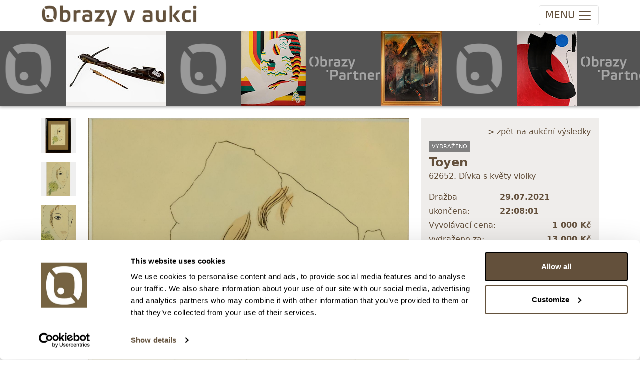

--- FILE ---
content_type: text/html; charset=utf-8
request_url: https://obrazyvaukci.cz/polozka/toyen_divka-s-kvety-violky-74880
body_size: 9048
content:

<!DOCTYPE html>

<html lang="cs">

<head>
    <meta charset="utf-8" />
    <title>Obrazy v aukci | D&#237;vka s květy violky</title>
    <meta http-equiv="X-UA-Compatible" content="IE=edge">
    <meta content="width=device-width, initial-scale=1.0, maximum-scale=1.0, user-scalable=no" name="viewport" />
    <meta http-equiv="Content-type" content="text/html; charset=utf-8">

    <meta content="Obrazy v aukci" name="description" />
    <meta content="Filip Tuma" name="author" />

    <link rel="icon" type="image/x-icon" href="/favicon.ico" />

    <link href="/Content/ova.min.css?v=20240319" rel="stylesheet" />
    <link rel="stylesheet" href="/Content/bootstrap-ie11.css" media="all and (-ms-high-contrast: active), (-ms-high-contrast: none)">

    <script src="/Scripts/bootstrap.bundle.min.js?v=20220104"></script>
    <script nomodule crossorigin="anonymous" src="https://polyfill.io/v3/polyfill.min.js?features=default%2CNumber.parseInt%2CNumber.parseFloat%2CArray.prototype.find%2CArray.prototype.includes"></script>
    <script nomodule>window.MSInputMethodContext && document.documentMode && document.write('<script src="https://cdn.jsdelivr.net/combine/npm/bootstrap@5.0.0-beta2/dist/js/bootstrap.bundle.min.js,npm/ie11-custom-properties@4,npm/element-qsa-scope@1"><\/script>');</script>

    <script src="/Scripts/js?v=PnRU-Mrd7ZlK4qTrThSij-ZTNlCq-8ZDYx2zedIgjB81"></script>


    <link rel="stylesheet" href="https://cdn.jsdelivr.net/npm/glightbox/dist/css/glightbox.min.css" />
    <script src="https://cdn.jsdelivr.net/gh/mcstudios/glightbox/dist/js/glightbox.min.js"></script>
    <link rel="stylesheet" type="text/css" href="https://cdn.jsdelivr.net/npm/toastify-js/src/toastify.min.css">
    <script type="text/javascript" src="https://cdn.jsdelivr.net/npm/toastify-js"></script>


    <!-- Google Tag Manager -->
    <script>
        (function (w, d, s, l, i) {
            w[l] = w[l] || []; w[l].push({
                'gtm.start':
                    new Date().getTime(), event: 'gtm.js'
            }); var f = d.getElementsByTagName(s)[0],
                j = d.createElement(s), dl = l != 'dataLayer' ? '&l=' + l : ''; j.async = true; j.src =
                    'https://www.googletagmanager.com/gtm.js?id=' + i + dl; f.parentNode.insertBefore(j, f);
        })(window, document, 'script', 'dataLayer', 'GTM-T9C4RR7R');</script>
    <!-- End Google Tag Manager -->

    <link href="https://cdn.jsdelivr.net/npm/shareon@2/dist/shareon.min.css" rel="stylesheet" />
    <script src="https://cdn.jsdelivr.net/npm/shareon@2/dist/shareon.iife.js" defer init></script>

    <script type="text/javascript" src="https://cdn.weglot.com/weglot.min.js"></script>
    <script>
        Weglot.initialize({
            api_key: 'wg_d737dbbd1853c076457cad7db7fea9444'
        });
    </script>
</head>

<body class="">

    
<!-- navbar -->
<nav class="navbar top navbar-expand-xxl navbar-light">
    <div class="container">
        <!-- logo -->
        <a class="navbar-brand d-none d-lg-block" href="/">
            <img src="/images/logo.png" />
        </a>
        <a class="navbar-brand navbar-brand-mobile d-lg-none" href="/">
            <img src="/images/logo.png" />
        </a>

        <!-- mobile buttons -->
        <button class="navbar-toggler"
                id="btnNavbarToggler"
            type="button"
            data-bs-toggle="collapse"
            data-bs-target="#navbarSupportedContent"
            aria-controls="navbarSupportedContent"
            aria-expanded="false"
            aria-label="Toggle navigation">
            <span class="d-none d-sm-inline-block navbar-toggler-text">MENU</span><span class="navbar-toggler-icon"></span>
        </button>

        <!-- nav menu -->
        <div class="collapse navbar-collapse" id="navbarSupportedContent">
            <!-- main menu -->
            <ul class="navbar-nav me-auto">
                <li class="nav-item dropdown active">
                    <a class="nav-link" href="/Aukce/Index/560" id="navbarDropdownAukce" role="button" data-bs-toggle="dropdown" aria-expanded="false">
                        Vstup do aukce
                    </a>
                    <ul class="dropdown-menu " aria-labelledby="navbarDropdownAukce">
                                    <li class="nav-link">
                                        <a href="/Aukce/Index/560" class="d-block">
                                            <span class="text-nowrap">182. AUKCE: Obrazy, grafika a starožitnosti (středa 1/2)</span><br />
                                            <small class="text-nowrap">28. ledna 2026 od 20:00</small>
                                        </a>
                                    </li>
                                    <li><hr class="dropdown-divider"></li>
                                    <li class="nav-link">
                                        <a href="/Aukce/Index/561" class="d-block">
                                            <span class="text-nowrap">182. AUKCE: Obrazy, grafika a plastiky (čtvrtek 2/2)</span><br />
                                            <small class="text-nowrap">29. ledna 2026 od 20:00</small>
                                        </a>
                                    </li>
                                    <li><hr class="dropdown-divider"></li>
                                    <li class="nav-link">
                                        <a href="/Aukce/Index/563" class="d-block">
                                            <span class="text-nowrap">234. Expresn&#237; neděln&#237; aukce: Obrazy, grafika a starožitnosti </span><br />
                                            <small class="text-nowrap">18. ledna 2026 od 20:00</small>
                                        </a>
                                    </li>
                                    <li><hr class="dropdown-divider"></li>
                                    <li class="nav-link">
                                        <a href="/Aukce/Index/565" class="d-block">
                                            <span class="text-nowrap">235. Expresn&#237; neděln&#237; aukce: Obrazy, grafika a starožitnosti</span><br />
                                            <small class="text-nowrap">25. ledna 2026 od 20:00</small>
                                        </a>
                                    </li>
                                    <li><hr class="dropdown-divider"></li>
                                    <li class="nav-link">
                                        <a href="/Aukce/Index/557" class="d-block">
                                            <span class="text-nowrap">Speci&#225;ln&#237; aukce: V&#225;clav Chochola - fotografie z let 1941 - 1982</span><br />
                                            <small class="text-nowrap">11. února 2026 od 20:00</small>
                                        </a>
                                    </li>
                                    <li><hr class="dropdown-divider"></li>
                                    <li class="nav-link">
                                        <a href="/Aukce/Index/564" class="d-block">
                                            <span class="text-nowrap">Speci&#225;ln&#237; aukce: Uměn&#237; 50. - 80. l&#233;ta</span><br />
                                            <small class="text-nowrap">12. února 2026 od 20:00</small>
                                        </a>
                                    </li>
                                    <li><hr class="dropdown-divider"></li>
                                    <li class="nav-link">
                                        <a href="/Aukce/Index/562" class="d-block">
                                            <span class="text-nowrap">Speci&#225;ln&#237; aukce: Šperky a investičn&#237; kameny</span><br />
                                            <small class="text-nowrap">18. března 2026 od 20:00</small>
                                        </a>
                                    </li>
                                    <li><hr class="dropdown-divider"></li>
                    </ul>
                </li>
                <li class="nav-item dropdown">
                    <a class="nav-link" href="#" id="navbarDropdownProdej" role="button" data-bs-toggle="dropdown" aria-expanded="false">
                        Nákup-prodej
                    </a>
                    <ul class="dropdown-menu" aria-labelledby="navbarDropdownProdej">
                        <li><a class="dropdown-item" href="/clanky/jak-prodat-obraz-v-aukci">Jak prodat obraz v aukci</a></li>
                        <li><a class="dropdown-item" href="/clanky/jak-koupit-obraz-v-aukci">Jak koupit obraz v aukci</a></li>
                    </ul>
                </li>
                <!--<li class="nav-item dropdown">
                    <a class="nav-link" href="#" id="navbarDropdownSluzby" role="button" data-bs-toggle="dropdown" aria-expanded="false">
                        Služby
                    </a>
                    <ul class="dropdown-menu" aria-labelledby="navbarDropdownSluzby">
                        <li class="dropdown-item "><a href="/Vysledky">Aukční výsledky</a></li>
                        <li class="dropdown-item "><a href="/AukcniRekordy">Aukční rekordy</a></li>
                    </ul>
                </li>-->
                <li class="nav-item "><a class="nav-link" href="/Vysledky">Archiv</a></li>
                <!--<li class="nav-item dropdown">
                    <a class="nav-link" href="#" id="navbarDropdownArchiv" role="button" data-bs-toggle="dropdown" aria-expanded="false">
                        Archiv
                    </a>
                    <ul class="dropdown-menu" aria-labelledby="navbarDropdownArchiv">
                        <li class="dropdown-item "><a href="/Vysledky">Aukční výsledky</a></li>
                        <li class="dropdown-item "><a href="/AukcniRekordy">Aukční rekordy</a></li>
                    </ul>
                </li>-->
                <li class="nav-item dropdown">
                    <a class="nav-link" href="#" id="navbarDropdownONas" role="button" data-bs-toggle="dropdown" aria-expanded="false">
                        O nás
                    </a>
                    <ul class="dropdown-menu" aria-labelledby="navbarDropdownONas">
                        <li class="dropdown-item "><a href="/clanky/o-nas">O nás</a></li>
                        <li class="dropdown-item "><a href="/AboutUs/Team">Náš tým</a></li>
                    </ul>
                </li>
                <li class="nav-item "><a class="nav-link" href="/clanky/kontakt">Kontakty</a></li>
            </ul>

            <!-- user actions menu -->
            <ul class="navbar-nav user-menu">
                    <li><a class="nav-link" href="/Login">Přihlášení</a></li>
                    <li><a class="nav-link" href="/Registrace">Registrace</a></li>
            </ul>
        </div>
    </div>
</nav>




<script type="text/javascript">
    Item.init(0);
</script>


<div class="ova-page-banner shadow-bottom">
    <ul id="topbarSlides">
            <li><a href="/polozka/evropa-18-stol_bohate-zdobena-damska-kuse-s-sipkou-171957"><img src="https://images.obrazyvaukci.cz/is7_171957-evropa-18-stol_bohate-zdobena-damska-kuse-s-sipkou-6715.JPG" /></a></li>
            <li><a href="https://www.obrazyvaukci.cz" class="spacer spacer1"></a></li>
            <li><a href="/polozka/cenek-prazak_projection-154977"><img src="https://images.obrazyvaukci.cz/is7_154977-cenek-prazak_projection-d777.JPG" /></a></li>
            <li><a href="https://www.obrazypartner.cz" class="spacer spacer2"></a></li>
            <li><a href="/polozka/viktorie-chaloupkova_had-172614"><img src="https://images.obrazyvaukci.cz/is7_172614-viktorie-chaloupkova_had-4a1e.JPG" /></a></li>
            <li><a href="https://www.obrazyvaukci.cz" class="spacer spacer1"></a></li>
            <li><a href="/polozka/jakub-hynar_kompozice-s-kruhem-c2-170785"><img src="https://images.obrazyvaukci.cz/is7_170785-jakub-hynar_kompozice-s-kruhem-c2-6f26.JPG" /></a></li>
            <li><a href="https://www.obrazypartner.cz" class="spacer spacer2"></a></li>
            <li><a href="/polozka/barbora-oudesova_red-wine-dinner-172745"><img src="https://images.obrazyvaukci.cz/is7_172745-barbora-oudesova_red-wine-dinner-65d7.JPG" /></a></li>
            <li><a href="https://www.obrazyvaukci.cz" class="spacer spacer1"></a></li>
            <li><a href="/polozka/boris-jirku_zena-v-obraze-171996"><img src="https://images.obrazyvaukci.cz/is7_171996-boris-jirku_zena-v-obraze-5e51.JPG" /></a></li>
            <li><a href="https://www.obrazypartner.cz" class="spacer spacer2"></a></li>
            <li><a href="/polozka/ondrej-zahradnicek_motyly-vasen-172052"><img src="https://images.obrazyvaukci.cz/is7_172052-ondrej-zahradnicek_motyly-vasen-bfc9.JPG" /></a></li>
            <li><a href="https://www.obrazyvaukci.cz" class="spacer spacer1"></a></li>
            <li><a href="/polozka/frantisek-ringo-cech_vesmir-172535"><img src="https://images.obrazyvaukci.cz/is7_172535-frantisek-ringo-cech_vesmir-f430.JPG" /></a></li>
            <li><a href="https://www.obrazypartner.cz" class="spacer spacer2"></a></li>
            <li><a href="/polozka/_prsten-s-centralnim-akvamarinem-a-diamanty-429-ct-zlato-5851000-znaceno-platnou-puncovni-znackou-labut-hruba-hmotnost-290-g-172921"><img src="https://images.obrazyvaukci.cz/is7_172921-_prsten-s-centralnim-akvamarinem-a-diamanty-429-ct-zlato-5851000-znaceno-platnou-puncovni-znackou-labut-hruba-hmotnost-290-g-3f7f.jpg" /></a></li>
            <li><a href="https://www.obrazyvaukci.cz" class="spacer spacer1"></a></li>
            <li><a href="/polozka/_prirodni-svycarsky-modry-topaz-8744-ct-173539"><img src="https://images.obrazyvaukci.cz/is7_173539-_prirodni-svycarsky-modry-topaz-8744-ct-62de.jpg" /></a></li>
            <li><a href="https://www.obrazypartner.cz" class="spacer spacer2"></a></li>
            <li><a href="/polozka/beranek_hutni-vaza-ikebana-173525"><img src="https://images.obrazyvaukci.cz/is7_173525-beranek_hutni-vaza-ikebana-77aa.JPG" /></a></li>
            <li><a href="https://www.obrazyvaukci.cz" class="spacer spacer1"></a></li>
            <li><a href="/polozka/frantisek-vizner_masivni-vaza-ufo-173522"><img src="https://images.obrazyvaukci.cz/is7_173522-frantisek-vizner_masivni-vaza-ufo-4abc.JPG" /></a></li>
            <li><a href="https://www.obrazypartner.cz" class="spacer spacer2"></a></li>
            <li><a href="/polozka/miroslav-rada_cas-bezi-173477"><img src="https://images.obrazyvaukci.cz/is7_173477-miroslav-rada_cas-bezi-8ddb.JPG" /></a></li>
            <li><a href="https://www.obrazyvaukci.cz" class="spacer spacer1"></a></li>
    </ul>
</div>

<script type="text/javascript">
    $(function () {
        var dir = Cookies.get('topbannerslide');
        dir = dir == "right" ? "left" : "right";
        Cookies.set('topbannerslide', dir, { path: '' })

        $('#topbarSlides').infiniteslide({
            'speed': 50, 'direction': dir
        });
    });
</script>

<!-- hlavni obsah -->
<div class="container">

    <div class="row pt-4">
        <!-- stripe -->
        <div class="col-xxl-1 col-xl-1  col-lg-1 col-12 ova-detail-thumbs order-1">
                    <div>
                        <a class="ova-detail-thumb" data-gallery="gallery1" href="https://images.obrazyvaukci.cz/74880-toyen_divka-s-kvety-violky-61eb.jpg">
                            <img src="https://images.obrazyvaukci.cz/is4_74880-toyen_divka-s-kvety-violky-61eb.jpg" alt="Toyen" />
                        </a>
                    </div>
                    <div>
                        <a class="ova-detail-thumb" data-gallery="gallery1" href="https://images.obrazyvaukci.cz/74880-toyen_divka-s-kvety-violky-8ed8.jpg">
                            <img src="https://images.obrazyvaukci.cz/is4_74880-toyen_divka-s-kvety-violky-8ed8.jpg" alt="Toyen" />
                        </a>
                    </div>
                    <div>
                        <a class="ova-detail-thumb" data-gallery="gallery1" href="https://images.obrazyvaukci.cz/74880-toyen_divka-s-kvety-violky-bb0d.jpg">
                            <img src="https://images.obrazyvaukci.cz/is4_74880-toyen_divka-s-kvety-violky-bb0d.jpg" alt="Toyen" />
                        </a>
                    </div>
                    <div>
                        <a class="ova-detail-thumb" data-gallery="gallery1" href="https://images.obrazyvaukci.cz/74880-toyen_divka-s-kvety-violky-a097.jpg">
                            <img src="https://images.obrazyvaukci.cz/is4_74880-toyen_divka-s-kvety-violky-a097.jpg" alt="Toyen" />
                        </a>
                    </div>
        </div>

        <!-- center -->
        <div class="col-xxl-7 col-xl-7 col-lg-6 col-12 order-2">
            <div class="ova-detail-image mb-3">
                <img src="https://images.obrazyvaukci.cz/is5_74880-toyen_divka-s-kvety-violky-8ed8.jpg" alt="Toyen - D&#237;vka s květy violky" />
            </div>

            <div class="mt-3 pb-4">
                <h2 class="d-none d-sm-block">Detail položky</h2>
                <h5 class="d-sm-none">Detail položky</h5>
                <p></p>
                <div>
                    <a id="aShowDetail" href="#" class="seamless d-sm-none mb-3">&gt; Zobrazit detail položky a informace o autorovi</a>
                </div>
                <div class="ova-detail-texts">
                                        
                            <p>Zinkografie a akvarel, 20x14 cm. Signováno vpravo dole Toyen. Rám, pasparta, sklo. <br/><br/>Pozn.: Signováno a kolorováno pravděpodobně ne rukou autorky.</p>
                                            <p>&nbsp;</p>
                        <p><strong>o autorovi:</strong> 1902, Praha - 1980, Paříž<br/>Studentka UMPRUM v Praze a poté studium v Paříži. Vlastním jménem Marie Čermínová. Vyznačuje se užitím mimo realitu zasazených objektů a symbolů. V Paříži malovala exotické a cirkusové náměty, které později vyměnila za magický realismus, surrealismus s erotickým podtextem. Spolu s Jindřichem Štýrským se stali spoluzakladateli Skupiny surrealistů v ČSR v Praze. Zaměřovala se i na společenské problémy. Hojně vystavovala u nás i v zahraničí. <br/><br/>Nejvyšší dosažená cena za dílo tohoto autora v aukci: 30 000 000 Kč.</p>
                </div>

                <div class="shareon">
                    <a class="facebook"></a>
                    <a class="linkedin"></a>
                </div>
            </div>
        </div>

        <!-- right -->
        <div class="col-xxl-4 col-xl-4 col-lg-5 col-12 order-4">
            <div class="ova-detail-info mb-3">
                <div class="text-end pb-1 hideprint">
                        <a href="/Vysledky" class="seamless">&gt; zpět na aukční výsledky</a>
                </div>
                <!-- chips -->
                <div class="ova-list-chips">
                        <span class="ova-chip-1">vydraženo</span>
                    

                </div>

                    <div class="ova-item-title">
                            <a href="/umelec/toyen-154" class="seamless"><strong>Toyen</strong></a>
                    </div>
                <div class="mb-3">62652. D&#237;vka s květy violky</div>

                    <div class="d-flex justify-content-between text-red">
                        <span>Dražba ukončena:</span><strong>29.07.2021 22:08:01</strong>
                    </div>
                    <div class="d-flex justify-content-between">
                        <span>Vyvolávací cena:</span><strong>1&#160;000 Kč</strong>
                    </div>
                        <div class="d-flex justify-content-between"><span>vydraženo za:</span><strong>13&#160;000 Kč</strong></div>
                    <div class="text-end mt-3"><a href="/Vysledky" class="seamless">Zpět na aukční výsledky</a></div>
            </div>

            <div class="mt-5 mb-4 hideprint">
                    <h5>Chcete prodat obraz od stejn&#233;ho autora?</h5>
                    <p><a class="seamless" href="/clanky/jak-prodat-obraz-v-aukci">&gt; Zobrazit informaci jak prodat obraz v aukci</a></p>
            </div>


            <div class="mt-5 hideprint">
                <!-- prihozy -->
                    <div class="ova-detail-bids">
                        <table>
                            <thead>
                                <tr><th>Částka</th><th>Přihozeno</th><th>Přihodil</th></tr>
                            </thead>
                            <tbody>
                                    <tr class="alt">
                                        <td>13&#160;000 Kč</td>
                                        <td>29.07.2021 22:03:01</td>
                                        <td>468</td>
                                    </tr>
                                    <tr class="">
                                        <td>12&#160;000 Kč</td>
                                        <td>29.07.2021 21:58:53</td>
                                        <td>6874</td>
                                    </tr>
                                    <tr class="alt">
                                        <td>11&#160;000 Kč</td>
                                        <td>limit (29.07.2021 21:55:36)</td>
                                        <td>468</td>
                                    </tr>
                                    <tr class="">
                                        <td>11&#160;000 Kč</td>
                                        <td>29.07.2021 21:55:37</td>
                                        <td>6874</td>
                                    </tr>
                                    <tr class="alt">
                                        <td>10&#160;000 Kč</td>
                                        <td>limit (29.07.2021 21:52:16)</td>
                                        <td>468</td>
                                    </tr>
                                    <tr class="">
                                        <td>9&#160;500 Kč</td>
                                        <td>29.07.2021 21:51:32</td>
                                        <td>6874</td>
                                    </tr>
                                    <tr class="alt">
                                        <td>9&#160;000 Kč</td>
                                        <td>29.07.2021 21:50:32</td>
                                        <td>468</td>
                                    </tr>
                                    <tr class="">
                                        <td>8&#160;500 Kč</td>
                                        <td>limit (29.07.2021 21:50:31)</td>
                                        <td>8826</td>
                                    </tr>
                                    <tr class="alt">
                                        <td>8&#160;000 Kč</td>
                                        <td>limit (29.07.2021 21:50:07)</td>
                                        <td>8826</td>
                                    </tr>
                                    <tr class="">
                                        <td>7&#160;500 Kč</td>
                                        <td>limit (29.07.2021 21:50:06)</td>
                                        <td>468</td>
                                    </tr>
                                    <tr class="alt">
                                        <td>6&#160;500 Kč</td>
                                        <td>limit (29.07.2021 21:45:35)</td>
                                        <td>8826</td>
                                    </tr>
                                    <tr class="">
                                        <td>6&#160;000 Kč</td>
                                        <td>29.07.2021 21:21:53</td>
                                        <td>6874</td>
                                    </tr>
                                    <tr class="alt">
                                        <td>5&#160;500 Kč</td>
                                        <td>28.07.2021 23:08:34</td>
                                        <td>5233</td>
                                    </tr>
                                    <tr class="">
                                        <td>5&#160;000 Kč</td>
                                        <td>limit (28.07.2021 23:08:29)</td>
                                        <td>6874</td>
                                    </tr>
                                    <tr class="alt">
                                        <td>5&#160;000 Kč</td>
                                        <td>28.07.2021 23:08:30</td>
                                        <td>5233</td>
                                    </tr>
                                    <tr class="">
                                        <td>4&#160;900 Kč</td>
                                        <td>limit (28.07.2021 16:20:16)</td>
                                        <td>6874</td>
                                    </tr>
                                    <tr class="alt">
                                        <td>4&#160;800 Kč</td>
                                        <td>28.07.2021 16:20:17</td>
                                        <td>2152</td>
                                    </tr>
                                    <tr class="">
                                        <td>4&#160;700 Kč</td>
                                        <td>limit (28.07.2021 13:03:56)</td>
                                        <td>6874</td>
                                    </tr>
                                    <tr class="alt">
                                        <td>4&#160;600 Kč</td>
                                        <td>28.07.2021 12:56:08</td>
                                        <td>2152</td>
                                    </tr>
                                    <tr class="">
                                        <td>4&#160;500 Kč</td>
                                        <td>limit (28.07.2021 12:56:00)</td>
                                        <td>6874</td>
                                    </tr>
                                    <tr class="alt">
                                        <td>4&#160;400 Kč</td>
                                        <td>28.07.2021 12:56:01</td>
                                        <td>2152</td>
                                    </tr>
                                    <tr class="">
                                        <td>4&#160;300 Kč</td>
                                        <td>limit (28.07.2021 12:55:54)</td>
                                        <td>6874</td>
                                    </tr>
                                    <tr class="alt">
                                        <td>4&#160;200 Kč</td>
                                        <td>28.07.2021 12:55:55</td>
                                        <td>2152</td>
                                    </tr>
                                    <tr class="">
                                        <td>4&#160;100 Kč</td>
                                        <td>limit (28.07.2021 12:55:48)</td>
                                        <td>6874</td>
                                    </tr>
                                    <tr class="alt">
                                        <td>4&#160;000 Kč</td>
                                        <td>28.07.2021 12:55:49</td>
                                        <td>2152</td>
                                    </tr>
                                    <tr class="">
                                        <td>3&#160;900 Kč</td>
                                        <td>limit (27.07.2021 16:00:22)</td>
                                        <td>6874</td>
                                    </tr>
                                    <tr class="alt">
                                        <td>3&#160;800 Kč</td>
                                        <td>limit (27.07.2021 16:00:21)</td>
                                        <td>8826</td>
                                    </tr>
                                    <tr class="">
                                        <td>3&#160;600 Kč</td>
                                        <td>limit (27.07.2021 15:59:43)</td>
                                        <td>8826</td>
                                    </tr>
                                    <tr class="alt">
                                        <td>3&#160;500 Kč</td>
                                        <td>limit (27.07.2021 15:59:42)</td>
                                        <td>6874</td>
                                    </tr>
                                    <tr class="">
                                        <td>3&#160;000 Kč</td>
                                        <td>limit (27.07.2021 15:40:20)</td>
                                        <td>8826</td>
                                    </tr>
                                    <tr class="alt">
                                        <td>2&#160;900 Kč</td>
                                        <td>27.07.2021 15:40:21</td>
                                        <td>2152</td>
                                    </tr>
                                    <tr class="">
                                        <td>2&#160;800 Kč</td>
                                        <td>limit (26.07.2021 16:17:19)</td>
                                        <td>8826</td>
                                    </tr>
                                    <tr class="alt">
                                        <td>2&#160;700 Kč</td>
                                        <td>limit (26.07.2021 16:17:18)</td>
                                        <td>6874</td>
                                    </tr>
                                    <tr class="">
                                        <td>2&#160;500 Kč</td>
                                        <td>limit (24.07.2021 11:35:59)</td>
                                        <td>6874</td>
                                    </tr>
                                    <tr class="alt">
                                        <td>2&#160;500 Kč</td>
                                        <td>24.07.2021 11:36:00</td>
                                        <td>3425</td>
                                    </tr>
                                    <tr class="">
                                        <td>2&#160;400 Kč</td>
                                        <td>limit (23.07.2021 21:20:13)</td>
                                        <td>6874</td>
                                    </tr>
                                    <tr class="alt">
                                        <td>2&#160;300 Kč</td>
                                        <td>20.07.2021 20:23:19</td>
                                        <td>8361</td>
                                    </tr>
                                    <tr class="">
                                        <td>2&#160;200 Kč</td>
                                        <td>18.07.2021 15:18:42</td>
                                        <td>4889</td>
                                    </tr>
                                    <tr class="alt">
                                        <td>2&#160;100 Kč</td>
                                        <td>17.07.2021 22:39:23</td>
                                        <td>6024</td>
                                    </tr>
                                    <tr class="">
                                        <td>2&#160;000 Kč</td>
                                        <td>limit (17.07.2021 22:39:11)</td>
                                        <td>6874</td>
                                    </tr>
                                    <tr class="alt">
                                        <td>1&#160;900 Kč</td>
                                        <td>17.07.2021 22:39:12</td>
                                        <td>6024</td>
                                    </tr>
                                    <tr class="">
                                        <td>1&#160;800 Kč</td>
                                        <td>limit (17.07.2021 22:38:58)</td>
                                        <td>6874</td>
                                    </tr>
                                    <tr class="alt">
                                        <td>1&#160;700 Kč</td>
                                        <td>17.07.2021 22:38:59</td>
                                        <td>6024</td>
                                    </tr>
                                    <tr class="">
                                        <td>1&#160;600 Kč</td>
                                        <td>limit (17.07.2021 18:41:53)</td>
                                        <td>6874</td>
                                    </tr>
                                    <tr class="alt">
                                        <td>1&#160;500 Kč</td>
                                        <td>17.07.2021 18:41:54</td>
                                        <td>4590</td>
                                    </tr>
                                    <tr class="">
                                        <td>1&#160;400 Kč</td>
                                        <td>limit (14.07.2021 21:33:49)</td>
                                        <td>6874</td>
                                    </tr>
                                    <tr class="alt">
                                        <td>1&#160;300 Kč</td>
                                        <td>14.07.2021 14:24:03</td>
                                        <td>7409</td>
                                    </tr>
                                    <tr class="">
                                        <td>1&#160;200 Kč</td>
                                        <td>10.07.2021 18:10:24</td>
                                        <td>5233</td>
                                    </tr>
                                    <tr class="alt">
                                        <td>1&#160;100 Kč</td>
                                        <td>06.07.2021 10:42:30</td>
                                        <td>4889</td>
                                    </tr>
                                    <tr class="">
                                        <td>1&#160;000 Kč</td>
                                        <td>02.07.2021 10:49:13</td>
                                        <td>3798</td>
                                    </tr>
                            </tbody>
                        </table>
                    </div>
            </div>
        </div>
    </div>
</div>

<!-- Kód Google značky pro remarketing -->
<!--------------------------------------------------
Značka pro remarketing nesmí být spojena s údaji umožňujícími identifikaci osob nebo umístěna na stránkách týkajících se citlivých kategorií. Další informace a postup nastavení značky naleznete na stránce: http://google.com/ads/remarketingsetup
--------------------------------------------------->
<script type="text/javascript">
var google_tag_params = {
dynx_itemid: '74880',
dynx_pagetype: 'product'
};
</script>
<!-- Google tag (gtag.js) -->
<script async src="https://www.googletagmanager.com/gtag/js?id=G-14J32MD1SL"></script>
<script>
    window.dataLayer = window.dataLayer || [];
    function gtag() { dataLayer.push(arguments); }
    gtag('js', new Date());

    gtag('config', 'G-14J32MD1SL');
    gtag('config', 'UA-36307561-1');
    gtag('config', 'AW-977622962');
</script>


<footer class="footer d-none d-md-block mt-5">
    <div class="container">
        <div class="row">
            <div class="col-6 py-4">
                <p>
                    <strong>Obrazy v aukci, s.r.o.</strong><br/>
                    Korunní 972/75<br />
                    130 00 Praha 3
                </p>
                <p>
                    tel.: +420 800 10 10 10, +420 737 196 183<br/>
                    E-mail: info@obrazyvaukci.cz
                </p>
            </div>
            <div class="col-6 py-4">
                <div class="mb-3"><a href="#" id="toggleDarkmode" class="seamless"><strong>&gt; DARK MODE</strong></a></div>
                <div class="mb-2"><a href="/clanky/obchodni-podminky" class="seamless">&gt; Obchodní podmínky</a></div>
                <div class="mb-2"><a href="/clanky/kontakt" class="seamless">&gt; Kontakty</a></div>
                <div class="mb-2"><a href="/clanky/gdpr" class="seamless">&gt; GDPR</a></div>
                <div class="mb-2"><a href="/Content/Odstoupeni_od_smlouvy_1_2023.pdf" class="seamless">&gt; Odstoupení od smlouvy</a></div>
                <div class="mb-2"><a href="/Content/Odstoupeni_od_smlouvy_registrace.pdf" class="seamless">&gt; Odstoupení od smlouvy - registrace</a></div>
                    <div class="mb-2"><a href="/Owner/SignIn" class="seamless">&gt; Přihlášení pro majitele</a></div>
            </div>
        </div>
    </div>
</footer>


    <a id="back-to-top" href="#" class="btn btn-light btn-lg back-to-top" role="button"><img src="/Content/chevron-top.svg" /></a>

    <div class="d-none">
        <!-- Adform Tracking Code BEGIN -->
        <script type="text/javascript">
            window._adftrack = Array.isArray(window._adftrack) ? window._adftrack : (window._adftrack ? [window._adftrack] : []);
            window._adftrack.push({
                HttpHost: 'track.adform.net',
                pm: 2568501,
                pagename: encodeURIComponent('Product page'),
                divider: encodeURIComponent('|'),
                products: [{
                    productid: '<insert product id value here>',
                    step: 1
                }]
            });
            (function () { var s = document.createElement('script'); s.type = 'text/javascript'; s.async = true; s.src = 'https://s2.adform.net/banners/scripts/st/trackpoint-async.js'; var x = document.getElementsByTagName('script')[0]; x.parentNode.insertBefore(s, x); })();
        </script>
        <noscript>
            <p style="margin:0;padding:0;border:0;">
                <img src="https://track.adform.net/Serving/TrackPoint/?pm=2568501&ADFPageName=Product%20page&ADFdivider=|" width="1" height="1" alt="" />
            </p>
        </noscript>
        <!-- Adform Tracking Code END -->

        <!-- Google Tag Manager (noscript) -->
        <noscript>
            <iframe src="https://www.googletagmanager.com/ns.html?id=GTM-T9C4RR7R"
                    height="0" width="0" style="display:none;visibility:hidden"></iframe>
        </noscript>
        <!-- End Google Tag Manager (noscript) -->
        <!-- Facebook Pixel Code -->
        <script>
            !function (f, b, e, v, n, t, s) {
                if (f.fbq) return; n = f.fbq = function () {
                    n.callMethod ?
                        n.callMethod.apply(n, arguments) : n.queue.push(arguments)
                }; if (!f._fbq) f._fbq = n;
                n.push = n; n.loaded = !0; n.version = '2.0'; n.queue = []; t = b.createElement(e); t.async = !0;
                t.src = v; s = b.getElementsByTagName(e)[0]; s.parentNode.insertBefore(t, s)
            }(window,
                document, 'script', '//connect.facebook.net/en_US/fbevents.js');

            fbq('init', '1696429063923690');
            fbq('track', 'PageView');
        </script>
        <noscript>
            <img height="1" width="1" style="display:none"
                 src="https://www.facebook.com/tr?id=1696429063923690&ev=PageView&noscript=1" />
        </noscript>
        <!-- End Facebook Pixel Code -->

            <!-- Segment Pixel - Ostatni_stranky - DO NOT MODIFY -->
            <img src="https://secure.adnxs.com/seg?add=19623937&t=2" width="1" height="1" />
            <!-- End of Segment Pixel -->
    </div>
</body>
</html>

--- FILE ---
content_type: application/x-javascript; charset=utf-8
request_url: https://consent.cookiebot.com/2337c564-b750-4438-b304-6c12305c582e/cc.js?renew=false&referer=obrazyvaukci.cz&dnt=false&init=false
body_size: 233153
content:
// 2.108.0 - 2026-01-14T16:28:30.220Z
!function(){var DialogVersion;!function(DialogVersion){DialogVersion[DialogVersion.ElementalCustom=1]="ElementalCustom",DialogVersion[DialogVersion.Swift=2]="Swift"}(DialogVersion||(DialogVersion={}));var css='#CybotCookiebotDialog .CybotCookiebotDialogPromotionBanner,#CybotCookiebotDialogWrapper .CybotCookiebotDialogPromotionBanner,#CybotCookiebotDialogWrapper .CybotCookiebotDialogPromotionBanner *{background:transparent;box-sizing:border-box;color:inherit;font-family:inherit;font-size:15px;margin:0;outline:0;padding:0;vertical-align:baseline}#CybotCookiebotDialog .CybotCookiebotDialogPromotionBannerWrapper,#CybotCookiebotDialogWrapper .CybotCookiebotDialogPromotionBanner{display:none}#CybotCookiebotDialogWrapper.CybotCookiebotDialogActive+#CybotCookiebotDialogBodyUnderlay{opacity:.75;pointer-events:auto}@media screen and (min-width:1280px){#CybotCookiebotDialogWrapper{opacity:0;transition:opacity .5s ease}#CybotCookiebotDialogWrapper.CybotCookiebotDialogActive{left:50%;opacity:1;position:fixed;top:50%;transform:translate(-50%,-50%);width:900px;z-index:2147483631}#CybotCookiebotDialogWrapper.CybotCookiebotDialogActive #CybotCookiebotDialog{left:auto;margin:0;max-width:auto;position:relative;top:auto;transform:translate(0);transition:none;width:100%}#CybotCookiebotDialog .CybotCookiebotDialogPromotionBanner,#CybotCookiebotDialogWrapper .CybotCookiebotDialogPromotionBanner.CybotCookiebotDialogActive{align-items:center;background:#051041;border-radius:8px;box-shadow:0 30px 70px rgba(20,20,20,.3);color:#fff;display:flex;font-family:sans-serif;justify-content:space-between;margin-bottom:8px;overflow:hidden;padding:16px 16px 16px 24px;text-decoration:none}#CybotCookiebotDialog .CybotCookiebotDialogPromotionBanner p,#CybotCookiebotDialog .CybotCookiebotDialogPromotionBanner strong,#CybotCookiebotDialogWrapper .CybotCookiebotDialogPromotionBanner p,#CybotCookiebotDialogWrapper .CybotCookiebotDialogPromotionBanner strong{letter-spacing:.3px;line-height:25px;margin:0}#CybotCookiebotDialogWrapper .CybotCookiebotDialogPromotionBanner strong{font-size:18px}#CybotCookiebotDialog .CybotCookiebotDialogPromotionBanner p,#CybotCookiebotDialogWrapper .CybotCookiebotDialogPromotionBanner p{font-size:15px;opacity:.7}#CybotCookiebotDialog .CybotCookiebotDialogPromotionBanner .CybotCookiebotDialogPromotionBannerButtonsWrapper,#CybotCookiebotDialogWrapper .CybotCookiebotDialogPromotionBanner .CybotCookiebotDialogPromotionBannerButtonsWrapper{align-items:flex-start;display:flex}#CybotCookiebotDialog .CybotCookiebotDialogPromotionBanner button,#CybotCookiebotDialogWrapper .CybotCookiebotDialogPromotionBanner button{align-items:center;display:flex;justify-content:center}#CybotCookiebotDialog .CybotCookiebotDialogPromotionBanner .CybotCookiebotDialogPromotionBannerInstallButton,#CybotCookiebotDialogWrapper .CybotCookiebotDialogPromotionBanner .CybotCookiebotDialogPromotionBannerInstallButton{background:linear-gradient(180deg,#1032CF,#2E52EF);border:none;border-radius:4px;color:#fff;cursor:pointer;font-size:15px;font-weight:600;letter-spacing:.1px;margin-right:8px;padding:12px 16px 12px 12px;position:relative;z-index:1}#CybotCookiebotDialog .CybotCookiebotDialogPromotionBanner .CybotCookiebotDialogPromotionBannerInstallButton:before,#CybotCookiebotDialogWrapper .CybotCookiebotDialogPromotionBanner .CybotCookiebotDialogPromotionBannerInstallButton:before{background:linear-gradient(180deg,#1032CF,#5471F2);border-radius:inherit;box-shadow:0 0 40px rgba(46,82,239,.8);content:"";height:100%;left:0;opacity:0;position:absolute;top:0;transition:all .75s ease;width:100%;z-index:-1}#CybotCookiebotDialog .CybotCookiebotDialogPromotionBanner:hover .CybotCookiebotDialogPromotionBannerInstallButton:before,#CybotCookiebotDialogWrapper .CybotCookiebotDialogPromotionBanner:hover .CybotCookiebotDialogPromotionBannerInstallButton:before{opacity:1}#CybotCookiebotDialog .CybotCookiebotDialogPromotionBanner .CybotCookiebotDialogPromotionBannerInstallButton svg,#CybotCookiebotDialogWrapper .CybotCookiebotDialogPromotionBanner .CybotCookiebotDialogPromotionBannerInstallButton svg{margin-right:8px}#CybotCookiebotDialogWrapper .CybotCookiebotDialogPromotionBanner #CybotCookiebotDialogPromotionBannerCloseButton{fill:#fff;align-content:center;background:none;border:none;cursor:pointer;display:flex;height:24px;justify-content:center;width:24px}#CybotCookiebotDialogWrapper .CybotCookiebotDialogPromotionBanner #CybotCookiebotDialogPromotionBannerCloseButton svg{height:14px;width:14px}#CybotCookiebotDialog .CybotCookiebotDialogPromotionBannerWrapper{display:block;padding-top:16px}#CybotCookiebotDialog .CybotCookiebotDialogPromotionBanner{background:#ECEFFE;border-radius:16px;box-shadow:none;color:#141414}#CybotCookiebotDialog .CybotCookiebotDialogPromotionBanner strong{font-size:17px}#CybotCookiebotDialog .CybotCookiebotDialogPromotionBanner .CybotCookiebotDialogPromotionBannerInstallButton{margin:0}#CybotCookiebotDialog .CybotCookiebotDialogPromotionBanner #CybotCookiebotDialogPromotionBannerCloseButton{display:none}}';function appendStylesheet(document,updatedStylesheet,canShowPromotionBanner){var head=document.head||document.getElementsByTagName("head")[0],styleElement=document.createElement("style");styleElement.setAttribute("type","text/css"),styleElement.id="CookiebotDialogStyle",styleElement.appendChild(document.createTextNode(updatedStylesheet)),canShowPromotionBanner&&styleElement.appendChild(document.createTextNode(css)),head.appendChild(styleElement)}var generateStylesAndAppendStylesheet=function(document,dialog,templatename){var newstylesheet;if("custom"===templatename)return newstylesheet=dialog.customTemplateDef.CSS,void appendStylesheet(document,newstylesheet,dialog.canShowPromotionBanner);var isDefaultColorTheme="white"===dialog.theme||"dark"===dialog.theme,isWhiteTheme="white"===dialog.theme,isDarkTheme="dark"===dialog.theme;if(newstylesheet=dialog.styles[templatename],dialog.version===DialogVersion.ElementalCustom)return isDefaultColorTheme&&(dialog.customColors.background=isWhiteTheme?"#ffffff":"#161616",dialog.customColors.text=isWhiteTheme?"#2a2a2a":"#ffffff",dialog.customColors.acceptbutton="#188600",dialog.customColors.selectionbutton="#188600",dialog.customColors.declinebutton="#333333",dialog.customColors.buttontext="#ffffff",dialog.customColors.tab=isWhiteTheme?"#f6f6f9":"#262626",dialog.customColors.border=isWhiteTheme?"#cccccc":"#404040"),newstylesheet=newstylesheet.replace(/#000001/g,dialog.customColors.background).replace(/#000002/g,dialog.customColors.text).replace(/#000003/g,dialog.customColors.acceptbutton).replace(/#000004/g,dialog.customColors.declinebutton).replace(/#000005/g,dialog.customColors.buttontext).replace(/#000006/g,dialog.customColors.tab).replace(/#000008/g,dialog.customColors.border).replace(/#000009/g,dialog.customColors.selectionbutton).replace(/url\(showdetails\.png\)/g,"url("+dialog.customImages.showdetails+")").replace(/url\(hidedetails\.png\)/g,"url("+dialog.customImages.hidedetails+")").replace(/url\(CheckedNofocus\.png\)/g,"url("+dialog.customImages.cbCheckedNofocus+")").replace(/url\(CheckedFocus\.png\)/g,"url("+dialog.customImages.cbCheckedFocus+")").replace(/url\(CheckedDisabled\.png\)/g,"url("+dialog.customImages.cbCheckedDisabled+")").replace(/url\(NotCheckedFocus\.png\)/g,"url("+dialog.customImages.cbNotCheckedFocus+")").replace(/url\(NotCheckedNoFocus\.png\)/g,"url("+dialog.customImages.cbNotCheckedNoFocus+")"),void appendStylesheet(document,newstylesheet,dialog.canShowPromotionBanner);if(dialog.version===DialogVersion.Swift){if(newstylesheet+=getTemporaryStyles(),isDefaultColorTheme){var primaryColor=isWhiteTheme?"#1032CF":"#2EA7FF",textColor=isWhiteTheme?"#141414":"#f2f2f2",primaryButtonBackground=primaryColor,primaryButtonBorder=primaryColor,primaryButtonText=isWhiteTheme?"#ffffff":"#141414",secondaryButtonBackground="transparent",secondaryButtonBorder=primaryColor,secondaryButtonText=textColor;"solid"===dialog.bannerButtonDesign?(secondaryButtonBackground=primaryButtonBackground,secondaryButtonBorder=primaryButtonBorder,secondaryButtonText=primaryButtonText):"outlined"===dialog.bannerButtonDesign&&(primaryButtonBackground=secondaryButtonBackground,primaryButtonBorder=secondaryButtonBorder,primaryButtonText=secondaryButtonText),dialog.customColors.background=isWhiteTheme?"#ffffff":"#141414",dialog.customColors.text=textColor,dialog.customColors.highlight=primaryColor,dialog.customColors.shade=isWhiteTheme?"#D6D6D6":"rgba(255, 255, 255, 0.08)",dialog.customColors.acceptBackground=primaryButtonBackground,dialog.customColors.acceptBorder=primaryButtonBorder,dialog.customColors.acceptText=primaryButtonText,dialog.customColors.selectionBackground=secondaryButtonBackground,dialog.customColors.selectionBorder=secondaryButtonBorder,dialog.customColors.selectionText=secondaryButtonText,dialog.customColors.declineBackground=secondaryButtonBackground,dialog.customColors.declineBorder=secondaryButtonBorder,dialog.customColors.declineText=secondaryButtonText,dialog.customColors.scrollbarHandle=isWhiteTheme?"#141414":"#e2e2e2",dialog.customColors.linkColorDetailsBox=isWhiteTheme?"#2A4EEF":"#009AEE",dialog.customColors.detailsBoxBackground=isDarkTheme?"#232323":"#F4F4F4"}else dialog.customColors.linkColorDetailsBox=dialog.customColors.highlight,dialog.customColors.detailsBoxBackground=isDarkTheme?"rgba(255, 255, 255, 0.05)":"rgba(0, 0, 0, 0.05)";newstylesheet=newstylesheet.replace(/#000001/g,dialog.customColors.background).replace(/#000002/g,dialog.customColors.text).replace(/#000003/g,dialog.customColors.highlight).replace(/#000004/g,dialog.customColors.shade).replace(/#000005/g,dialog.customColors.acceptBackground).replace(/#000006/g,dialog.customColors.acceptBorder).replace(/#000008/g,dialog.customColors.acceptText).replace(/#000009/g,dialog.customColors.selectionBackground).replace(/#000010/g,dialog.customColors.selectionBorder).replace(/#000012/g,dialog.customColors.selectionText).replace(/#000013/g,dialog.customColors.declineBackground).replace(/#000014/g,dialog.customColors.declineBorder).replace(/#000015/g,dialog.customColors.declineText).replace(/#000016/g,dialog.customColors.detailsBoxBackground).replace(/#000017/g,"#ffffff").replace(/#000020/g,isDarkTheme?"#ffffff":dialog.customColors.text).replace(/#000018/g,isDarkTheme?"#202020":"#f2f2f2").replace(/#000019/g,isDefaultColorTheme?dialog.customColors.scrollbarHandle:dialog.customColors.text).replace(/#000023/g,dialog.customColors.linkColorDetailsBox)}appendStylesheet(document,newstylesheet,dialog.canShowPromotionBanner)},calculateDoNotSellButtonSizes=function(version){var AcceptButton=document.getElementById("CybotCookiebotDialogBodyButtonAccept"),DeclineButton=document.getElementById("CybotCookiebotDialogBodyButtonDecline");if(AcceptButton&&DeclineButton&&null!==AcceptButton.offsetParent&&null!==DeclineButton.offsetParent){var buttonPadding=4;if(version===DialogVersion.ElementalCustom){AcceptButton.style.removeProperty("width"),DeclineButton.style.removeProperty("width");var buttonWidth=Math.max(AcceptButton.clientWidth,DeclineButton.clientWidth),buttonWidthPx=buttonWidth-4+"px";AcceptButton.style.width=buttonWidthPx,DeclineButton.style.width=buttonWidthPx}else{AcceptButton.style.removeProperty("height"),DeclineButton.style.removeProperty("height");var buttonHeight=Math.max(AcceptButton.clientHeight,DeclineButton.clientHeight),buttonHeightPx=buttonHeight+4+"px";AcceptButton.style.height=buttonHeightPx,DeclineButton.style.height=buttonHeightPx}}},getTemporaryStyles=function(){return'\n    #CybotCookiebotDialog[dir="rtl"] .CybotCookiebotScrollContainer .CybotCookiebotScrollbarContainer {\n      right: auto;\n      left: 0.375em;\n    }\n\n    #CybotCookiebotDialogDetailBodyContentIABv2Tabs .CybotCookiebotDialogBodyLevelButtonIABContainerToggleShow,\n    #CybotCookiebotDialogDetailBodyContentIABv2Tabs .CybotCookiebotDialogBodyLevelButtonIABContainerToggleHide {\n        top: .75em;\n        right: 1.35em;\n    }\n\n    #CybotCookiebotDialog[dir="rtl"] #CybotCookiebotDialogDetailBodyContentIABv2Tabs .CybotCookiebotDialogBodyLevelButtonIABContainerToggleShow,\n    #CybotCookiebotDialog[dir="rtl"] #CybotCookiebotDialogDetailBodyContentIABv2Tabs .CybotCookiebotDialogBodyLevelButtonIABContainerToggleHide {\n        left: 1.35em;\n    }\n\n    #CybotCookiebotDialogDetailBodyContentIABv2Tabs #CybotCookiebotDialogDetailBodyContentIABv2PartnersBody .CybotCookiebotDialogBodyLevelButtonWrapper:nth-of-type(2) {\n      margin-right: 3.5em;\n    }\n\n    #CybotCookiebotDialog[dir="rtl"] #CybotCookiebotDialogDetailBodyContentIABv2Tabs #CybotCookiebotDialogDetailBodyContentIABv2PartnersBody .CybotCookiebotDialogBodyLevelButtonWrapper:nth-of-type(2) {\n        margin-right: 0;\n        margin-left: 3.5em;\n    }\n\n    #CybotCookiebotDialog .CybotCookiebotDialogBodyContentHeading {\n      margin-bottom: 0.5em;\n      font-weight: 600;\n      line-height: 1.6em;\n      letter-spacing: 0.25px;\n    }\n\n    #CybotCookiebotDialog .CybotCookiebotDialogSROnly {\n      position: absolute;\n      width: 1px;\n      height: 1px;\n      padding: 0;\n      margin: -1px;\n      overflow: hidden;\n      clip: rect(0, 0, 0, 0);\n      border: 0;\n    }\n\n    #CybotCookiebotDialog #CybotCookiebotDialogBodyContentText a,\n    #CybotCookiebotDialog #CybotCookiebotDialogDetailFooter a,\n    #CybotCookiebotDialog #CybotCookiebotDialogDetailBulkConsentList dt a,\n    #CybotCookiebotDialog .CybotCookiebotDialogBodyLevelButtonIABDescription a,\n    #CybotCookiebotDialog .CybotCookiebotDialogDetailBodyContentCookieLink,\n    #CybotCookiebotDialog #CybotCookiebotDialogBodyLevelButtonIABHeaderViewPartnersLink,\n    #CybotCookiebotDialogDetailBodyContentTextAbout a {\n        color: #000023;\n    }\n\n    #CybotCookiebotDialog #CybotCookiebotDialogBodyContentText a:hover,\n    #CybotCookiebotDialog #CybotCookiebotDialogDetailFooter a:hover,\n    #CybotCookiebotDialog #CybotCookiebotDialogDetailBulkConsentList dt a:hover,\n    #CybotCookiebotDialog .CybotCookiebotDialogBodyLevelButtonIABDescription a:hover,\n    #CybotCookiebotDialog .CybotCookiebotDialogDetailBodyContentCookieLink:hover,\n    #CybotCookiebotDialog #CybotCookiebotDialogBodyLevelButtonIABHeaderViewPartnersLink:hover,\n    #CybotCookiebotDialogDetailBodyContentTextAbout a:hover,\n    #CybotCookiebotDialog #CybotCookiebotDialogBodyContentText a:focus,\n    #CybotCookiebotDialog #CybotCookiebotDialogDetailFooter a:focus,\n    #CybotCookiebotDialog #CybotCookiebotDialogDetailBulkConsentList dt a:focus,\n    #CybotCookiebotDialog .CybotCookiebotDialogBodyLevelButtonIABDescription a:focus,\n    #CybotCookiebotDialog .CybotCookiebotDialogDetailBodyContentCookieLink:focus,\n    #CybotCookiebotDialog #CybotCookiebotDialogBodyLevelButtonIABHeaderViewPartnersLink:focus,\n    #CybotCookiebotDialogDetailBodyContentTextAbout a:focus {\n        text-decoration: underline;\n    }\n\n    #CybotCookiebotDialogTabContent {\n      min-height: 60px;\n    }\n\n    #CybotCookiebotDialog .CybotCookiebotScrollContainer {\n      min-height: auto;\n    }\n\n    #CybotCookiebotDialogFooter.CybotCookiebotScrollContainer {\n      height: auto;\n      min-height: 80px;\n      width: 100%;\n    }\n\n    #CybotCookiebotDialogFooter .CybotCookiebotScrollArea {\n      width: 100%;\n      padding: 1em;\n    }\n\n    #CybotCookiebotDialog:not(.CybotCookiebotDialogZoomed) #CybotCookiebotDialogFooter.CybotCookiebotScrollContainer {\n      min-height: 80px;\n      padding: .375em;\n    }\n\n    #CybotCookiebotDialog:not(.CybotCookiebotDialogZoomedLg):not(.CybotCookiebotDialogZoomedXl) #CybotCookiebotDialogFooter.CybotCookiebotScrollContainer {\n      min-height: auto;\n      padding: 0;\n    }\n\n    #CybotCookiebotDialog.CybotCookiebotDialogZoomedLg #CybotCookiebotDialogFooter .CybotCookiebotScrollArea,\n    #CybotCookiebotDialog.CybotCookiebotDialogZoomedXl #CybotCookiebotDialogFooter .CybotCookiebotScrollArea {\n      overflow: auto;\n    }\n\n    #CybotCookiebotDialog.CybotCookiebotDialogZoomedLg #CybotCookiebotDialogFooter > div:first-of-type::-webkit-scrollbar,\n    #CybotCookiebotDialog.CybotCookiebotDialogZoomedXl #CybotCookiebotDialogFooter > div:first-of-type::-webkit-scrollbar {\n      width: .25em;\n    }\n\n    #CybotCookiebotDialog.CybotCookiebotDialogZoomedLg #CybotCookiebotDialogFooter > div:first-of-type::-webkit-scrollbar-track,\n    #CybotCookiebotDialog.CybotCookiebotDialogZoomedXl #CybotCookiebotDialogFooter > div:first-of-type::-webkit-scrollbar-track {\n        background: #000018;\n        border-radius: .313em;\n    }\n\n    #CybotCookiebotDialog.CybotCookiebotDialogZoomedLg #CybotCookiebotDialogFooter > div:first-of-type::-webkit-scrollbar-thumb,\n    #CybotCookiebotDialog.CybotCookiebotDialogZoomedXl #CybotCookiebotDialogFooter > div:first-of-type::-webkit-scrollbar-thumb {\n        background: #000019;\n        border-radius: .313em;\n    }\n\n    #CybotCookiebotDialog.CybotCookiebotDialogZoomedLg #CybotCookiebotDialogFooter > div:first-of-type:focus::-webkit-scrollbar-thumb,\n    #CybotCookiebotDialog.CybotCookiebotDialogZoomedXl #CybotCookiebotDialogFooter > div:first-of-type:focus::-webkit-scrollbar-thumb {\n        background: #000006;\n    }\n\n    @-moz-document url-prefix() {\n        #CybotCookiebotDialog .CybotCookiebotScrollContainer > div:first-of-type,\n        #CybotCookiebotDialog.CybotCookiebotDialogZoomedLg #CybotCookiebotDialogFooter > div:first-of-type,\n        #CybotCookiebotDialog.CybotCookiebotDialogZoomedXl #CybotCookiebotDialogFooter > div:first-of-type {\n            scrollbar-width: thin;\n            scrollbar-color: #000019 #000018;\n            scrollbar-track-color: #000018;\n            scrollbar-face-color: #000019;\n        }\n    }\n\n    #CybotCookiebotDialog.CybotCookiebotDialogZoomedLg #CybotCookiebotDialogFooter > div:first-of-type:focus,\n    #CybotCookiebotDialog.CybotCookiebotDialogZoomedXl #CybotCookiebotDialogFooter > div:first-of-type:focus {\n      scrollbar-color: #000006 #000018;\n    }\n\n    #CybotCookiebotDialog.CybotCookiebotDialogZoomedXl {\n      width: calc(100vw - 10px);\n      max-height: calc(100vh - 10px);\n    }\n\n    #CybotCookiebotDialog.CybotCookiebotDialogZoomedXl #CybotCookiebotDialogHeader {\n      padding: .5em 1em;\n    }\n\n    #CybotCookiebotDialog.CybotCookiebotDialogZoomedXl #CybotCookiebotDialogNav .CybotCookiebotDialogNavItemLink,\n    #CybotCookiebotDialog.CybotCookiebotDialogZoomedXl #CybotCookiebotDialogFooter .CybotCookiebotScrollArea,\n    #CybotCookiebotDialog.CybotCookiebotDialogZoomedXl #CybotCookiebotDialogDetailBodyContentIABv2Tabs .CybotCookiebotDialogDetailBodyContentIABv2TabsIntro,\n    #CybotCookiebotDialog.CybotCookiebotDialogZoomedXl #CybotCookiebotDialogDetailBodyContentTextAbout {\n      padding: .5em;\n    }\n\n    #CybotCookiebotDialog.CybotCookiebotDialogZoomedXl #CybotCookiebotDialogBodyContent {\n      padding: .8em;\n    }\n\n    #CybotCookiebotDialog.CybotCookiebotDialogZoomedXl .CookieCard:first-of-type {\n      padding-top: .5em;\n    }\n\n    #CybotCookiebotDialog .CybotCookiebotFader:not(.CybotCookiebotFaderRight):not(.CybotCookiebotFaderLeft) {\n      max-height: 50%;\n    }\n\n    #CybotCookiebotDialogBodyButtons .CybotCookiebotDialogBodyButton:not(:first-of-type) {\n      margin-top: 0.5em;\n    }\n\n    #CybotCookiebotDialog.CybotEdge #CybotCookiebotDialogFooter .CybotCookiebotDialogBodyButton,\n    #CybotCookiebotDialogBodyButtons .CybotCookiebotDialogBodyButton:not(:last-of-type) {\n      margin-bottom: 0;\n    }\n\n    #CybotCookiebotDialog.CybotCookiebotDialogZoomedLg #CybotCookiebotDialogFooter,\n    #CybotCookiebotDialog.CybotCookiebotDialogZoomedXl #CybotCookiebotDialogFooter {\n      overflow: auto;\n    }\n\n    #CybotCookiebotDialogFooter #CybotCookiebotDialogBodyButtonsWrapper {\n      flex-direction: column;\n    }\n\n    #CybotCookiebotDialog.CybotEdge #CybotCookiebotDialogFooter .CybotCookiebotDialogBodyButton:last-of-type {\n        margin-bottom: 0;\n    }\n\n    #CybotCookiebotDialogDetailBodyContentIABv2Tabs .CybotCookiebotDialogBodyLevelButtonIABHeaderToggle {\n      flex-direction: row;\n    }\n\n    #CybotCookiebotDialogPoweredbyCybot svg {\n      display: block;\n      height: 1.7em;\n      opacity: 1;\n      max-width: 133px;\n    }\n\n    #CybotCookiebotDialogPoweredByText {\n      display: none;\n    }\n\n    #CybotCookiebotDialog .CybotCookiebotBannerCloseButton {\n      margin-left: 2.313rem;\n    }\n\n    #CybotCookiebotDialog[dir="rtl"] .CybotCookiebotBannerCloseButton {\n      margin-left: auto;\n      margin-right: 2.313rem;\n    }\n\n    #CybotCookiebotDialogDetailBodyContentCookieContainerTypes .CybotCookiebotDialogDetailBodyContentCookieInfoWrapper {\n      position: relative;\n      margin-top: 3.125em;\n    }\n\n    #CybotCookiebotDialogDetailBodyContentCookieContainerTypes .CybotCookiebotDialogDetailBodyContentCookieInfoWrapper.CybotCookiebotDialogShow {\n      display: block;\n    }\n\n    #CybotCookiebotDialogDetailBodyContentCookieContainerTypes .CybotCookiebotDialogDetailBodyContentCookieInfoWrapper:before {\n      content: \'\';\n      position: absolute;\n      top: -1.5em;\n      left: 0;\n      width: 100%;\n      border-top: 1px solid #000004;\n    }\n\n    #CybotCookiebotDialogDetailBodyContentCookieContainerTypes .CybotCookiebotDialogDetailBodyContentCookieProviderDescription {\n      margin-bottom: 1.56em;\n    }\n\n    #CybotCookiebotDialogDetailBodyContentCookieContainerTypes .CybotCookiebotDialogDetailBodyContentCookieInfo:before {\n      display: none;\n    }\n\n    @media screen and (min-width: 601px) {\n      #CybotCookiebotDialogFooter .CybotCookiebotDialogBodyButton,\n      #CybotCookiebotDialogFooter .CybotCookiebotDialogBodyButton:not(:first-of-type),\n      #CybotCookiebotDialogFooter #CybotCookiebotDialogBodyButtons .CybotCookiebotDialogBodyButton:not(:last-of-type),\n        #CybotCookiebotDialogFooter #CybotCookiebotDialogBodyButtons .CybotCookiebotDialogBodyButton:not(:first-of-type) {\n          margin-bottom: 0;\n          margin-top: 0;\n          width: 33%;\n      }\n\n      #CybotCookiebotDialogFooter #CybotCookiebotDialogBodyButtonsWrapper {\n        flex-direction: row;\n      }\n\n      #CybotCookiebotDialogPoweredbyCybot svg {\n          height: 2em;\n      }\n\n      #CybotCookiebotDialog .CybotCookiebotDialogBodyButton:focus-visible,\n      #CybotCookiebotDialog .CybotCookiebotDialogBodyLevelButtonIABHeaderToggleDeselectVendorsLink:focus-visible,\n      #CybotCookiebotDialog .CybotCookiebotDialogBodyLevelButtonIABHeaderToggleSelectVendorsLink:focus-visible,\n      #CybotCookiebotDialog .CybotCookiebotDialogBodyLevelButtonIABHeaderButton:focus-visible,\n      #CybotCookiebotDialog .CybotCookiebotBannerCloseButton:focus-visible,\n      #CybotCookiebotDialog .CybotCookiebotDialogBodyLevelButtonSliderWrapper input:focus-visible + span {\n          outline-offset: 2px;\n      }\n    }\n\n    @media screen and (min-width: 1280px) {\n      #CybotCookiebotDialog.CybotCookiebotDialogZoomedLg #CybotCookiebotDialogFooter > div:first-of-type::-webkit-scrollbar,\n      #CybotCookiebotDialog.CybotCookiebotDialogZoomedXl #CybotCookiebotDialogFooter > div:first-of-type::-webkit-scrollbar {\n        width: .5em;\n      }\n\n      #CybotCookiebotDialogDetailBodyContentIABv2Tabs .CybotCookiebotDialogBodyLevelButtonIABContainerToggleShow,\n      #CybotCookiebotDialogDetailBodyContentIABv2Tabs .CybotCookiebotDialogBodyLevelButtonIABContainerToggleHide {\n          top: 1.2em;\n      }\n\n      #CybotCookiebotDialogFooter {\n        padding: 0;\n      }\n\n      #CybotCookiebotDialogFooter .CybotCookiebotScrollArea {\n        padding: 1em 1.5em 1.5em;\n      }\n\n      #CybotCookiebotDialog.CybotEdge #CybotCookiebotDialogFooter {\n          display: block;\n      }\n\n      #CybotCookiebotDialog.CybotEdge #CybotCookiebotDialogFooter .CybotCookiebotDialogBodyButton:not(:first-of-type) {\n        margin-top: 0.5em;\n      }\n\n      #CybotCookiebotDialog.CybotEdge #CybotCookiebotDialogFooter .CybotCookiebotDialogBodyButton,\n      #CybotCookiebotDialog.CybotEdge #CybotCookiebotDialogFooter .CybotCookiebotDialogBodyButton:not(:last-of-type) {\n        margin-bottom: 0;\n      }\n\n      #CybotCookiebotDialog.CybotEdge #CybotCookiebotDialogFooter .CybotCookiebotDialogBodyButton {\n        width: 286px;\n        max-width: none;\n      }\n\n      #CybotCookiebotDialog.CybotEdge #CybotCookiebotDialogFooter .CybotCookiebotScrollArea {\n        padding: 0;\n      }\n\n      #CybotCookiebotDialog.CybotEdge #CybotCookiebotDialogFooter .CybotCookiebotScrollbarContainer {\n        display: none;\n      }\n\n      #CybotCookiebotDialog.CybotEdge #CybotCookiebotDialogFooter #CybotCookiebotDialogBodyButtonsWrapper {\n        flex-direction: column;\n      }\n\n      #CybotCookiebotDialogDetailBodyContentCookieContainerTypes .CybotCookiebotDialogDetailBodyContentCookieInfoWrapper {\n        margin-top: 3.75em;\n      }\n\n      #CybotCookiebotDialogDetailBodyContentCookieContainerTypes .CybotCookiebotDialogDetailBodyContentCookieProviderDescription {\n        margin-bottom: 1.875em;\n      }\n\n      #CybotCookiebotDialogDetailBodyContentCookieContainerTypes .CybotCookiebotDialogDetailBodyContentCookieInfoWrapper:before {\n        top: -2em;\n      }\n  \n    }\n  '},IconChrome='<svg xmlns="http://www.w3.org/2000/svg" width="27" height="28" viewBox="0 0 27 28" fill="none"><g clip-path="url(#clip0_107_20472)"><path d="M26.8332 14C26.8332 21.3626 20.8625 27.3333 13.4998 27.3333C6.13717 27.3333 0.166504 21.3626 0.166504 14C0.166504 6.63729 6.13717 0.666626 13.4998 0.666626C20.8625 0.666626 26.8332 6.63729 26.8332 14Z" fill="#4CAF50"/><path d="M13.5 0.666626V14L18.8333 16.6666L12.938 27.3333C13.1493 27.3333 13.2887 27.3333 13.5 27.3333C20.8687 27.3333 26.8333 21.3686 26.8333 14C26.8333 6.63129 20.8687 0.666626 13.5 0.666626Z" fill="#FFC107"/><path d="M26.8332 14C26.8332 21.3626 20.8625 27.3333 13.4998 27.3333C6.13717 27.3333 0.166504 21.3626 0.166504 14C0.166504 6.63729 6.13717 0.666626 13.4998 0.666626C20.8625 0.666626 26.8332 6.63729 26.8332 14Z" fill="#4CAF50"/><path d="M13.5 0.666626V14L18.8333 16.6666L12.938 27.3333C13.1493 27.3333 13.2887 27.3333 13.5 27.3333C20.8687 27.3333 26.8333 21.3686 26.8333 14C26.8333 6.63129 20.8687 0.666626 13.5 0.666626Z" fill="#FFC107"/><path d="M25.3931 7.99996H13.4998V16.6666L11.4998 16L2.2731 6.83996H2.25977C4.61977 3.12663 8.7731 0.666626 13.4998 0.666626C18.6998 0.666626 23.1998 3.65329 25.3931 7.99996Z" fill="#F44336"/><path d="M2.27197 6.84265L8.16731 16.7507L11.5 16L2.27197 6.84265Z" fill="#DD2C00"/><path d="M12.938 27.3333L18.894 16.6273L16.1667 14.6666L12.938 27.3333Z" fill="#558B2F"/><path d="M25.4099 8H13.4999L12.4473 11.0533L25.4099 8Z" fill="#F9A825"/><path d="M19.5 14C19.5 17.3127 16.8127 20 13.5 20C10.1873 20 7.5 17.3127 7.5 14C7.5 10.6873 10.1873 8 13.5 8C16.8127 8 19.5 10.6873 19.5 14Z" fill="white"/><path d="M18.1668 14C18.1668 16.578 16.0782 18.6667 13.5002 18.6667C10.9222 18.6667 8.8335 16.578 8.8335 14C8.8335 11.422 10.9222 9.33337 13.5002 9.33337C16.0782 9.33337 18.1668 11.422 18.1668 14Z" fill="#2196F3"/></g><defs><clipPath id="clip0_107_20472"><rect width="27" height="28" fill="white"/></clipPath></defs></svg>',IconFirefox='<svg width="28" height="28" viewBox="0 0 28 28" fill="none" xmlns="http://www.w3.org/2000/svg"><path d="M25.9003 9.47685C25.3213 8.08368 24.1468 6.57945 23.2271 6.10394C23.883 7.37399 24.3382 8.73794 24.5766 10.1473L24.579 10.1697C23.0724 6.4151 20.5185 4.89884 18.4315 1.60158C18.3259 1.43482 18.2204 1.26772 18.1175 1.09134C18.0588 0.990601 18.0116 0.899832 17.9707 0.816282C17.8842 0.648687 17.8175 0.471567 17.772 0.288513C17.7721 0.280066 17.769 0.271893 17.7634 0.265551C17.7579 0.25921 17.7501 0.255145 17.7417 0.254131C17.7335 0.251878 17.7249 0.251878 17.7167 0.254131C17.7149 0.254131 17.7122 0.257226 17.7101 0.257913C17.7081 0.258601 17.7036 0.261695 17.7005 0.263071L17.7056 0.254131C14.3585 2.21392 13.2222 5.84126 13.119 7.65665C11.7819 7.74832 10.5034 8.2409 9.45045 9.07011C9.34063 8.97709 9.22585 8.89009 9.10662 8.80949C8.80302 7.74671 8.79008 6.62194 9.06915 5.55245C7.83993 6.14788 6.74771 6.99202 5.86162 8.03142H5.85543C5.32732 7.36199 5.36445 5.15465 5.39471 4.69358C5.23847 4.75637 5.08933 4.83555 4.9498 4.92979C4.48358 5.26252 4.04775 5.63588 3.64739 6.04549C3.19117 6.50804 2.77449 7.00799 2.40172 7.54009V7.54216V7.53975C1.5451 8.754 0.937446 10.1259 0.61384 11.5762L0.595962 11.6643C0.570862 11.7815 0.480437 12.3687 0.464965 12.4963C0.464965 12.5063 0.462902 12.5156 0.46187 12.5255C0.345228 13.1318 0.272948 13.7458 0.245605 14.3626V14.4313C0.251495 17.7659 1.5073 20.9771 3.76511 23.4311C6.02291 25.885 9.11866 27.4033 12.4412 27.6863C15.7638 27.9693 19.0717 26.9964 21.712 24.9597C24.3523 22.9229 26.1331 19.9703 26.7028 16.6848C26.7252 16.5129 26.7434 16.3427 26.7633 16.169C27.0378 13.9004 26.7407 11.5992 25.899 9.47479L25.9003 9.47685ZM10.5417 19.9085C10.604 19.9384 10.6624 19.9707 10.7264 19.9992L10.7357 20.0051C10.671 19.9741 10.6064 19.9419 10.5417 19.9085ZM24.5794 10.1734V10.1607L24.5818 10.1748L24.5794 10.1734Z" fill="url(#paint0_linear_627_1132)"/><path d="M25.9003 9.47691C25.3213 8.08374 24.1468 6.57951 23.227 6.104C23.8829 7.37405 24.3381 8.738 24.5765 10.1474V10.1601L24.579 10.1742C25.6062 13.1136 25.4577 16.3362 24.1643 19.1686C22.637 22.4456 18.9416 25.8044 13.1551 25.6394C6.90437 25.4623 1.39632 20.8224 0.368285 14.747C0.180902 13.7888 0.368285 13.303 0.462493 12.5242C0.333989 13.1291 0.262277 13.7447 0.248291 14.363V14.4318C0.25418 17.7663 1.50998 20.9776 3.76779 23.4315C6.0256 25.8854 9.12134 27.4037 12.4439 27.6867C15.7665 27.9697 19.0744 26.9968 21.7147 24.9601C24.355 22.9233 26.1358 19.9707 26.7055 16.6852C26.7279 16.5133 26.7461 16.3431 26.766 16.1694C27.0405 13.9009 26.7434 11.5996 25.9016 9.47519L25.9003 9.47691Z" fill="url(#paint1_radial_627_1132)"/><path d="M25.9003 9.47691C25.3213 8.08374 24.1468 6.57951 23.227 6.104C23.8829 7.37405 24.3381 8.738 24.5765 10.1474V10.1601L24.579 10.1742C25.6062 13.1136 25.4577 16.3362 24.1643 19.1686C22.637 22.4456 18.9416 25.8044 13.1551 25.6394C6.90437 25.4623 1.39632 20.8224 0.368285 14.747C0.180902 13.7888 0.368285 13.303 0.462493 12.5242C0.333989 13.1291 0.262277 13.7447 0.248291 14.363V14.4318C0.25418 17.7663 1.50998 20.9776 3.76779 23.4315C6.0256 25.8854 9.12134 27.4037 12.4439 27.6867C15.7665 27.9697 19.0744 26.9968 21.7147 24.9601C24.355 22.9233 26.1358 19.9707 26.7055 16.6852C26.7279 16.5133 26.7461 16.3431 26.766 16.1694C27.0405 13.9009 26.7434 11.5996 25.9016 9.47519L25.9003 9.47691Z" fill="url(#paint2_radial_627_1132)"/><path d="M19.4226 11.0411C19.4515 11.0614 19.4783 11.0817 19.5055 11.102C19.1708 10.5084 18.7541 9.96502 18.2677 9.48774C14.1246 5.34467 17.1823 0.50707 17.6977 0.259517L17.7028 0.251953C14.3557 2.21175 13.2194 5.83908 13.1162 7.65447C13.2716 7.64381 13.4257 7.63075 13.5845 7.63075C14.772 7.63305 15.9377 7.94974 16.9632 8.54863C17.9886 9.14753 18.8372 10.0073 19.4226 11.0404V11.0411Z" fill="url(#paint3_radial_627_1132)"/><path d="M13.5914 11.8698C13.5694 12.2013 12.3983 13.3445 11.9889 13.3445C8.19992 13.3445 7.58447 15.6367 7.58447 15.6367C7.75226 17.567 9.0973 19.1575 10.7232 19.9964C10.7975 20.0349 10.8728 20.0697 10.9481 20.1037C11.0785 20.1615 11.2089 20.2149 11.3394 20.2639C11.8974 20.4614 12.4818 20.5741 13.0733 20.5985C19.7159 20.91 21.0018 12.6561 16.2086 10.2597C17.3393 10.1126 18.4843 10.3906 19.4216 11.0398C18.8362 10.0066 17.9876 9.14691 16.9622 8.54801C15.9367 7.94912 14.771 7.63242 13.5835 7.63013C13.4253 7.63013 13.2706 7.64319 13.1152 7.65385C11.7781 7.74552 10.4996 8.2381 9.44662 9.06731C9.64982 9.23922 9.87915 9.46889 10.3622 9.94509C11.2665 10.8359 13.5856 11.7588 13.5907 11.8671L13.5914 11.8698Z" fill="url(#paint4_radial_627_1132)"/><path d="M13.5914 11.8698C13.5694 12.2013 12.3983 13.3445 11.9889 13.3445C8.19992 13.3445 7.58447 15.6367 7.58447 15.6367C7.75226 17.567 9.0973 19.1575 10.7232 19.9964C10.7975 20.0349 10.8728 20.0697 10.9481 20.1037C11.0785 20.1615 11.2089 20.2149 11.3394 20.2639C11.8974 20.4614 12.4818 20.5741 13.0733 20.5985C19.7159 20.91 21.0018 12.6561 16.2086 10.2597C17.3393 10.1126 18.4843 10.3906 19.4216 11.0398C18.8362 10.0066 17.9876 9.14691 16.9622 8.54801C15.9367 7.94912 14.771 7.63242 13.5835 7.63013C13.4253 7.63013 13.2706 7.64319 13.1152 7.65385C11.7781 7.74552 10.4996 8.2381 9.44662 9.06731C9.64982 9.23922 9.87915 9.46889 10.3622 9.94509C11.2665 10.8359 13.5856 11.7588 13.5907 11.8671L13.5914 11.8698Z" fill="url(#paint5_radial_627_1132)"/><path d="M8.82615 8.62745C8.93411 8.69621 9.02316 8.75604 9.10121 8.81002C8.79761 7.74723 8.78466 6.62247 9.06373 5.55298C7.83451 6.14841 6.74229 6.99254 5.8562 8.03195C5.92118 8.03023 7.85416 7.9955 8.82615 8.62745Z" fill="url(#paint6_radial_627_1132)"/><path d="M0.36588 14.7477C1.39426 20.823 6.90196 25.4646 13.1527 25.64C18.9392 25.8036 22.6353 22.4445 24.1619 19.1692C25.4553 16.3368 25.6038 13.1142 24.5765 10.1748V10.1621C24.5765 10.1521 24.5745 10.1463 24.5765 10.1494L24.579 10.1717C25.0517 13.2582 23.4818 16.2471 21.0273 18.2722L21.0197 18.2894C16.2371 22.1849 11.6608 20.6391 10.7359 20.0085C10.6713 19.9776 10.6067 19.9454 10.542 19.9119C7.75396 18.5792 6.60181 16.0404 6.84936 13.8606C6.18753 13.8704 5.53708 13.688 4.97681 13.3356C4.41653 12.9831 3.97049 12.4758 3.69272 11.875C4.42465 11.4266 5.2592 11.1732 6.11685 11.1388C6.9745 11.1043 7.82669 11.2901 8.5922 11.6783C10.1701 12.3946 11.9656 12.4652 13.5948 11.875C13.5897 11.7667 11.2706 10.8435 10.3663 9.95304C9.88326 9.47684 9.65393 9.24751 9.45073 9.07526C9.34091 8.98224 9.22613 8.89524 9.1069 8.81464C9.02782 8.76066 8.93877 8.70221 8.83184 8.63207C7.85985 8.00012 5.92688 8.03485 5.86293 8.03657H5.85674C5.32863 7.36714 5.36576 5.1598 5.39602 4.69873C5.23978 4.76152 5.09065 4.8407 4.95111 4.93494C4.48489 5.26767 4.04906 5.64103 3.64871 6.05064C3.19085 6.51189 2.77244 7.01069 2.39788 7.54181C1.54125 8.75606 0.9336 10.1276 0.609994 11.578C0.603462 11.6051 0.130017 13.6749 0.363473 14.7483L0.36588 14.7477Z" fill="url(#paint7_radial_627_1132)"/><path d="M18.2673 9.48711C18.7538 9.96492 19.1705 10.5089 19.5051 11.1031C19.5783 11.1584 19.6468 11.2134 19.7049 11.2667C22.726 14.0517 21.1431 17.9885 21.0251 18.267C23.4794 16.245 25.0479 13.254 24.5768 10.1665C23.0695 6.40851 20.5128 4.89225 18.4293 1.59498C18.3237 1.42823 18.2182 1.26113 18.1154 1.08475C18.0566 0.984009 18.0095 0.89324 17.9686 0.809691C17.882 0.642095 17.8153 0.464975 17.7698 0.281922C17.7699 0.273475 17.7668 0.265301 17.7613 0.258959C17.7557 0.252618 17.748 0.248553 17.7396 0.247539C17.7314 0.245286 17.7227 0.245286 17.7145 0.247539C17.7128 0.247539 17.71 0.250634 17.7079 0.251321C17.7059 0.252009 17.7014 0.255103 17.6983 0.256479C17.1829 0.500937 14.126 5.34163 18.2691 9.48126L18.2673 9.48711Z" fill="url(#paint8_radial_627_1132)"/><path d="M19.7046 11.2682C19.6465 11.2149 19.5781 11.1599 19.5049 11.1046C19.4777 11.0843 19.4509 11.064 19.422 11.0437C18.4847 10.3945 17.3397 10.1164 16.209 10.2636C21.0019 12.66 19.716 20.9118 13.0737 20.6023C12.4822 20.578 11.8978 20.4653 11.3398 20.2678C11.2093 20.219 11.0789 20.1656 10.9485 20.1076C10.8732 20.0732 10.7979 20.0388 10.7236 20.0003L10.7329 20.0061C11.6592 20.6384 16.2341 22.1832 21.0167 18.287L21.0242 18.2698C21.1435 17.9913 22.7265 14.0546 19.704 11.2696L19.7046 11.2682Z" fill="url(#paint9_radial_627_1132)"/><path d="M7.58487 15.6347C7.58487 15.6347 8.19997 13.3424 11.9893 13.3424C12.3987 13.3424 13.5708 12.1992 13.5918 11.8677C11.9626 12.4579 10.1671 12.3873 8.58918 11.6711C7.82367 11.2828 6.97149 11.0971 6.11383 11.1315C5.25618 11.1659 4.42163 11.4194 3.6897 11.8677C3.96747 12.4685 4.41352 12.9759 4.97379 13.3283C5.53406 13.6807 6.18452 13.8631 6.84634 13.8533C6.59947 16.0321 7.75128 18.5706 10.539 19.9046C10.6012 19.9345 10.6597 19.9669 10.7236 19.9954C9.09632 19.1547 7.75266 17.5649 7.58487 15.6357V15.6347Z" fill="url(#paint10_radial_627_1132)"/><path d="M25.9004 9.47685C25.3214 8.08368 24.1469 6.57945 23.2272 6.10394C23.883 7.37399 24.3382 8.73794 24.5767 10.1473L24.5791 10.1697C23.0724 6.4151 20.5185 4.89884 18.4315 1.60158C18.3259 1.43482 18.2204 1.26772 18.1176 1.09134C18.0588 0.990601 18.0117 0.899832 17.9708 0.816282C17.8842 0.648687 17.8175 0.471567 17.772 0.288513C17.7721 0.280066 17.7691 0.271893 17.7635 0.265551C17.7579 0.25921 17.7502 0.255145 17.7418 0.254131C17.7336 0.251878 17.7249 0.251878 17.7167 0.254131C17.715 0.254131 17.7122 0.257226 17.7102 0.257913C17.7081 0.258601 17.7036 0.261695 17.7005 0.263071L17.7057 0.254131C14.3586 2.21392 13.2222 5.84126 13.1191 7.65665C13.2745 7.64599 13.4285 7.63293 13.5874 7.63293C14.7749 7.63522 15.9406 7.95192 16.9661 8.55081C17.9915 9.14971 18.8401 10.0094 19.4255 11.0426C18.4882 10.3934 17.3431 10.1154 16.2125 10.2625C21.0054 12.6589 19.7195 20.9107 13.0771 20.6013C12.4857 20.5769 11.9013 20.4642 11.3432 20.2667C11.2128 20.2179 11.0824 20.1645 10.952 20.1065C10.8767 20.0721 10.8014 20.0377 10.7271 19.9992L10.7364 20.0051C10.6718 19.9741 10.6071 19.9419 10.5425 19.9085C10.6047 19.9384 10.6632 19.9707 10.7271 19.9992C9.09979 19.1582 7.75613 17.5684 7.58834 15.6395C7.58834 15.6395 8.20344 13.3473 11.9927 13.3473C12.4022 13.3473 13.5743 12.2041 13.5953 11.8726C13.5901 11.7643 11.271 10.8411 10.3668 9.95064C9.88371 9.47444 9.65438 9.24511 9.45118 9.07286C9.34136 8.97984 9.22659 8.89284 9.10736 8.81224C8.80376 7.74946 8.79081 6.62469 9.06988 5.5552C7.84066 6.15063 6.74844 6.99477 5.86235 8.03417H5.85616C5.32805 7.36474 5.36518 5.1574 5.39544 4.69633C5.2392 4.75912 5.09007 4.8383 4.95053 4.93254C4.48432 5.26527 4.04848 5.63863 3.64813 6.04824C3.1919 6.51079 2.77522 7.01074 2.40245 7.54284C1.54583 8.7571 0.938178 10.1286 0.614573 11.579L0.596694 11.667C0.571595 11.7842 0.459165 12.3798 0.443005 12.5077C0.340168 13.1224 0.274493 13.7427 0.246338 14.3653V14.4341C0.252227 17.7687 1.50803 20.9799 3.76584 23.4338C6.02365 25.8878 9.11939 27.4061 12.442 27.6891C15.7645 27.9721 19.0724 26.9992 21.7127 24.9624C24.353 22.9257 26.1338 19.9731 26.7036 16.6875C26.7259 16.5156 26.7441 16.3454 26.7641 16.1718C27.0385 13.9032 26.7414 11.602 25.8997 9.47754L25.9004 9.47685Z" fill="url(#paint11_linear_627_1132)"/><defs><linearGradient id="paint0_linear_627_1132" x1="24.1365" y1="4.51064" x2="2.01389" y2="25.8552" gradientUnits="userSpaceOnUse"><stop offset="0.048" stop-color="#FFF44F"/><stop offset="0.111" stop-color="#FFE847"/><stop offset="0.225" stop-color="#FFC830"/><stop offset="0.368" stop-color="#FF980E"/><stop offset="0.401" stop-color="#FF8B16"/><stop offset="0.462" stop-color="#FF672A"/><stop offset="0.534" stop-color="#FF3647"/><stop offset="0.705" stop-color="#E31587"/></linearGradient><radialGradient id="paint1_radial_627_1132" cx="0" cy="0" r="1" gradientUnits="userSpaceOnUse" gradientTransform="translate(23.2803 3.34654) scale(27.7809 27.7809)"><stop offset="0.129" stop-color="#FFBD4F"/><stop offset="0.186" stop-color="#FFAC31"/><stop offset="0.247" stop-color="#FF9D17"/><stop offset="0.283" stop-color="#FF980E"/><stop offset="0.403" stop-color="#FF563B"/><stop offset="0.467" stop-color="#FF3750"/><stop offset="0.71" stop-color="#F5156C"/><stop offset="0.782" stop-color="#EB0878"/><stop offset="0.86" stop-color="#E50080"/></radialGradient><radialGradient id="paint2_radial_627_1132" cx="0" cy="0" r="1" gradientUnits="userSpaceOnUse" gradientTransform="translate(12.9656 14.6927) scale(27.7809 27.7809)"><stop offset="0.3" stop-color="#960E18"/><stop offset="0.351" stop-color="#B11927" stop-opacity="0.74"/><stop offset="0.435" stop-color="#DB293D" stop-opacity="0.343"/><stop offset="0.497" stop-color="#F5334B" stop-opacity="0.094"/><stop offset="0.53" stop-color="#FF3750" stop-opacity="0"/></radialGradient><radialGradient id="paint3_radial_627_1132" cx="0" cy="0" r="1" gradientUnits="userSpaceOnUse" gradientTransform="translate(16.4039 -2.84246) scale(20.124 20.124)"><stop offset="0.132" stop-color="#FFF44F"/><stop offset="0.252" stop-color="#FFDC3E"/><stop offset="0.506" stop-color="#FF9D12"/><stop offset="0.526" stop-color="#FF980E"/></radialGradient><radialGradient id="paint4_radial_627_1132" cx="0" cy="0" r="1" gradientUnits="userSpaceOnUse" gradientTransform="translate(9.87124 21.9129) scale(13.2269 13.2269)"><stop offset="0.353" stop-color="#3A8EE6"/><stop offset="0.472" stop-color="#5C79F0"/><stop offset="0.669" stop-color="#9059FF"/><stop offset="1" stop-color="#C139E6"/></radialGradient><radialGradient id="paint5_radial_627_1132" cx="0" cy="0" r="1" gradientUnits="userSpaceOnUse" gradientTransform="translate(14.3093 12.3078) rotate(-13.5916) scale(7.01403 8.21168)"><stop offset="0.206" stop-color="#9059FF" stop-opacity="0"/><stop offset="0.278" stop-color="#8C4FF3" stop-opacity="0.064"/><stop offset="0.747" stop-color="#7716A8" stop-opacity="0.45"/><stop offset="0.975" stop-color="#6E008B" stop-opacity="0.6"/></radialGradient><radialGradient id="paint6_radial_627_1132" cx="0" cy="0" r="1" gradientUnits="userSpaceOnUse" gradientTransform="translate(12.622 2.31485) scale(9.51703 9.51703)"><stop stop-color="#FFE226"/><stop offset="0.121" stop-color="#FFDB27"/><stop offset="0.295" stop-color="#FFC82A"/><stop offset="0.502" stop-color="#FFA930"/><stop offset="0.732" stop-color="#FF7E37"/><stop offset="0.792" stop-color="#FF7139"/></radialGradient><radialGradient id="paint7_radial_627_1132" cx="0" cy="0" r="1" gradientUnits="userSpaceOnUse" gradientTransform="translate(20.1859 -3.87382) scale(40.6055 40.6055)"><stop offset="0.113" stop-color="#FFF44F"/><stop offset="0.456" stop-color="#FF980E"/><stop offset="0.622" stop-color="#FF5634"/><stop offset="0.716" stop-color="#FF3647"/><stop offset="0.904" stop-color="#E31587"/></radialGradient><radialGradient id="paint8_radial_627_1132" cx="0" cy="0" r="1" gradientUnits="userSpaceOnUse" gradientTransform="translate(16.8109 -1.62252) rotate(83.976) scale(29.7563 19.5288)"><stop stop-color="#FFF44F"/><stop offset="0.06" stop-color="#FFE847"/><stop offset="0.168" stop-color="#FFC830"/><stop offset="0.304" stop-color="#FF980E"/><stop offset="0.356" stop-color="#FF8B16"/><stop offset="0.455" stop-color="#FF672A"/><stop offset="0.57" stop-color="#FF3647"/><stop offset="0.737" stop-color="#E31587"/></radialGradient><radialGradient id="paint9_radial_627_1132" cx="0" cy="0" r="1" gradientUnits="userSpaceOnUse" gradientTransform="translate(12.6219 5.75329) scale(25.3467 25.3467)"><stop offset="0.137" stop-color="#FFF44F"/><stop offset="0.48" stop-color="#FF980E"/><stop offset="0.592" stop-color="#FF5634"/><stop offset="0.655" stop-color="#FF3647"/><stop offset="0.904" stop-color="#E31587"/></radialGradient><radialGradient id="paint10_radial_627_1132" cx="0" cy="0" r="1" gradientUnits="userSpaceOnUse" gradientTransform="translate(19.1545 7.12849) scale(27.7431)"><stop offset="0.094" stop-color="#FFF44F"/><stop offset="0.231" stop-color="#FFE141"/><stop offset="0.509" stop-color="#FFAF1E"/><stop offset="0.626" stop-color="#FF980E"/></radialGradient><linearGradient id="paint11_linear_627_1132" x1="23.8684" y1="4.39717" x2="5.04749" y2="23.2215" gradientUnits="userSpaceOnUse"><stop offset="0.167" stop-color="#FFF44F" stop-opacity="0.8"/><stop offset="0.266" stop-color="#FFF44F" stop-opacity="0.634"/><stop offset="0.489" stop-color="#FFF44F" stop-opacity="0.217"/><stop offset="0.6" stop-color="#FFF44F" stop-opacity="0"/></linearGradient></defs></svg>',IconEdge='<svg width="28" height="28" viewBox="0 0 28 28" fill="none" xmlns="http://www.w3.org/2000/svg"><g clip-path="url(#clip0_627_1125)"><path d="M25.2767 20.8359C24.9012 21.0311 24.514 21.2027 24.1173 21.35C22.8612 21.8175 21.531 22.0547 20.1907 22.05C15.0173 22.05 10.511 18.4953 10.511 13.9234C10.5178 13.3112 10.6875 12.7119 11.0028 12.1871C11.318 11.6623 11.7675 11.2309 12.3048 10.9375C7.62354 11.1344 6.42041 16.0125 6.42041 18.8672C6.42041 26.9609 13.8688 27.7703 15.4767 27.7703C16.3407 27.7703 17.6423 27.5188 18.4298 27.2672L18.572 27.2234C21.5857 26.1819 24.1549 24.1451 25.8563 21.4484C25.9058 21.3665 25.927 21.2706 25.9168 21.1755C25.9065 21.0803 25.8653 20.9911 25.7995 20.9216C25.7337 20.8521 25.647 20.8061 25.5525 20.7906C25.4581 20.7752 25.3612 20.7911 25.2767 20.8359Z" fill="url(#paint0_linear_627_1125)"/><path opacity="0.35" d="M25.2767 20.8359C24.9012 21.0311 24.514 21.2027 24.1173 21.35C22.8612 21.8175 21.531 22.0547 20.1907 22.05C15.0173 22.05 10.511 18.4953 10.511 13.9234C10.5178 13.3112 10.6875 12.7119 11.0028 12.1871C11.318 11.6623 11.7675 11.2309 12.3048 10.9375C7.62354 11.1344 6.42041 16.0125 6.42041 18.8672C6.42041 26.9609 13.8688 27.7703 15.4767 27.7703C16.3407 27.7703 17.6423 27.5188 18.4298 27.2672L18.572 27.2234C21.5857 26.1819 24.1549 24.1451 25.8563 21.4484C25.9058 21.3665 25.927 21.2706 25.9168 21.1755C25.9065 21.0803 25.8653 20.9911 25.7995 20.9216C25.7337 20.8521 25.647 20.8061 25.5525 20.7906C25.4581 20.7752 25.3612 20.7911 25.2767 20.8359Z" fill="url(#paint1_radial_627_1125)"/><path d="M11.5608 26.3922C10.5873 25.7876 9.74337 24.9957 9.07802 24.0625C8.31824 23.0226 7.79524 21.829 7.54574 20.5654C7.29623 19.3019 7.32627 17.9991 7.63373 16.7484C7.94119 15.4977 8.51863 14.3294 9.32553 13.3256C10.1324 12.3218 11.1492 11.5067 12.3046 10.9375C12.6546 10.7735 13.2343 10.4891 14.0108 10.5C14.5573 10.5043 15.0953 10.6348 15.583 10.8815C16.0706 11.1281 16.4946 11.4842 16.8218 11.9219C17.2619 12.5137 17.5031 13.2298 17.5108 13.9672C17.5108 13.9454 20.1905 5.26099 8.76083 5.26099C3.95927 5.26099 0.0108348 9.81099 0.0108348 13.8141C-0.00826372 15.9287 0.443826 18.021 1.33427 19.9391C2.79254 23.0443 5.34017 25.506 8.49356 26.8569C11.6469 28.2077 15.1866 28.3538 18.4405 27.2672C17.3005 27.6273 16.0959 27.7355 14.91 27.5844C13.7241 27.4334 12.5851 27.0266 11.5718 26.3922H11.5608Z" fill="url(#paint2_linear_627_1125)"/><path opacity="0.41" d="M11.5608 26.3922C10.5873 25.7876 9.74337 24.9957 9.07802 24.0625C8.31824 23.0226 7.79524 21.829 7.54574 20.5654C7.29623 19.3019 7.32627 17.9991 7.63373 16.7484C7.94119 15.4977 8.51863 14.3294 9.32553 13.3256C10.1324 12.3218 11.1492 11.5067 12.3046 10.9375C12.6546 10.7735 13.2343 10.4891 14.0108 10.5C14.5573 10.5043 15.0953 10.6348 15.583 10.8815C16.0706 11.1281 16.4946 11.4842 16.8218 11.9219C17.2619 12.5137 17.5031 13.2298 17.5108 13.9672C17.5108 13.9454 20.1905 5.26099 8.76083 5.26099C3.95927 5.26099 0.0108348 9.81099 0.0108348 13.8141C-0.00826372 15.9287 0.443826 18.021 1.33427 19.9391C2.79254 23.0443 5.34017 25.506 8.49356 26.8569C11.6469 28.2077 15.1866 28.3538 18.4405 27.2672C17.3005 27.6273 16.0959 27.7355 14.91 27.5844C13.7241 27.4334 12.5851 27.0266 11.5718 26.3922H11.5608Z" fill="url(#paint3_radial_627_1125)"/><path d="M16.6687 16.275C16.5703 16.3844 16.2969 16.5484 16.2969 16.8875C16.2969 17.1719 16.4828 17.4563 16.8219 17.6859C18.3859 18.7797 21.35 18.6266 21.3609 18.6266C22.5269 18.6258 23.6714 18.3123 24.675 17.7188C25.6854 17.1278 26.5238 16.2829 27.107 15.268C27.6903 14.2531 27.9981 13.1034 28 11.9328C28.0328 9.48281 27.125 7.85313 26.7641 7.13125C24.4344 2.60312 19.4359 6.8539e-08 14 6.8539e-08C10.3208 -0.000363734 6.78939 1.44758 4.16947 4.03066C1.54954 6.61374 0.0517383 10.1243 0 13.8031C0.0546875 9.81094 4.025 6.58437 8.75 6.58437C9.13281 6.58437 11.3203 6.61719 13.3438 7.67813C14.7653 8.38453 15.9425 9.50078 16.7234 10.8828C17.3906 12.0422 17.5109 13.5188 17.5109 14.1094C17.5109 14.7 17.2156 15.5641 16.6578 16.2859L16.6687 16.275Z" fill="url(#paint4_radial_627_1125)"/><path d="M16.6687 16.275C16.5703 16.3844 16.2969 16.5484 16.2969 16.8875C16.2969 17.1719 16.4828 17.4563 16.8219 17.6859C18.3859 18.7797 21.35 18.6266 21.3609 18.6266C22.5269 18.6258 23.6714 18.3123 24.675 17.7188C25.6854 17.1278 26.5238 16.2829 27.107 15.268C27.6903 14.2531 27.9981 13.1034 28 11.9328C28.0328 9.48281 27.125 7.85313 26.7641 7.13125C24.4344 2.60312 19.4359 6.8539e-08 14 6.8539e-08C10.3208 -0.000363734 6.78939 1.44758 4.16947 4.03066C1.54954 6.61374 0.0517383 10.1243 0 13.8031C0.0546875 9.81094 4.025 6.58437 8.75 6.58437C9.13281 6.58437 11.3203 6.61719 13.3438 7.67813C14.7653 8.38453 15.9425 9.50078 16.7234 10.8828C17.3906 12.0422 17.5109 13.5188 17.5109 14.1094C17.5109 14.7 17.2156 15.5641 16.6578 16.2859L16.6687 16.275Z" fill="url(#paint5_radial_627_1125)"/></g><defs><linearGradient id="paint0_linear_627_1125" x1="6.42041" y1="19.3594" x2="25.9329" y2="19.3594" gradientUnits="userSpaceOnUse"><stop stop-color="#0C59A4"/><stop offset="1" stop-color="#114A8B"/></linearGradient><radialGradient id="paint1_radial_627_1125" cx="0" cy="0" r="1" gradientUnits="userSpaceOnUse" gradientTransform="translate(17.1938 19.5065) scale(10.4344 9.91266)"><stop offset="0.7" stop-opacity="0"/><stop offset="0.9" stop-opacity="0.5"/><stop offset="1"/></radialGradient><linearGradient id="paint2_linear_627_1125" x1="16.7015" y1="10.8938" x2="4.52802" y2="24.161" gradientUnits="userSpaceOnUse"><stop stop-color="#1B9DE2"/><stop offset="0.2" stop-color="#1595DF"/><stop offset="0.7" stop-color="#0680D7"/><stop offset="1" stop-color="#0078D4"/></linearGradient><radialGradient id="paint3_radial_627_1125" cx="0" cy="0" r="1" gradientUnits="userSpaceOnUse" gradientTransform="translate(7.71685 21.7588) rotate(-81.3844) scale(15.6828 12.6702)"><stop offset="0.8" stop-opacity="0"/><stop offset="0.9" stop-opacity="0.5"/><stop offset="1"/></radialGradient><radialGradient id="paint4_radial_627_1125" cx="0" cy="0" r="1" gradientUnits="userSpaceOnUse" gradientTransform="translate(2.83172 5.17519) rotate(92.2906) scale(22.1552 47.186)"><stop stop-color="#35C1F1"/><stop offset="0.1" stop-color="#34C1ED"/><stop offset="0.2" stop-color="#2FC2DF"/><stop offset="0.3" stop-color="#2BC3D2"/><stop offset="0.7" stop-color="#36C752"/></radialGradient><radialGradient id="paint5_radial_627_1125" cx="0" cy="0" r="1" gradientUnits="userSpaceOnUse" gradientTransform="translate(26.2566 8.45469) rotate(73.7398) scale(10.6422 8.65423)"><stop stop-color="#66EB6E"/><stop offset="1" stop-color="#66EB6E" stop-opacity="0"/></radialGradient><clipPath id="clip0_627_1125"><rect width="28" height="28" fill="white"/></clipPath></defs></svg>',IconSafari='<svg width="28" height="28" viewBox="0 0 28 28" fill="none" xmlns="http://www.w3.org/2000/svg"><g clip-path="url(#clip0_627_1242)"><path opacity="0.53" d="M26.7707 15.3658C26.7707 16.9807 26.4404 18.5797 25.7987 20.0716C25.1569 21.5635 24.2163 22.9191 23.0305 24.061C21.8447 25.2028 20.4369 26.1086 18.8876 26.7266C17.3383 27.3445 15.6777 27.6626 14.0007 27.6626C12.3237 27.6626 10.6632 27.3445 9.11384 26.7266C7.56452 26.1086 6.15676 25.2028 4.97096 24.061C3.78516 22.9191 2.84452 21.5635 2.20277 20.0716C1.56102 18.5797 1.23071 16.9807 1.23071 15.3658C1.23071 12.1045 2.57612 8.97682 4.97096 6.67073C7.3658 4.36464 10.6139 3.06909 14.0007 3.06909C15.6777 3.06909 17.3383 3.38716 18.8876 4.00513C20.4369 4.6231 21.8447 5.52887 23.0305 6.67073C24.2163 7.81259 25.1569 9.16817 25.7987 10.6601C26.4404 12.152 26.7707 13.751 26.7707 15.3658Z" fill="black"/><path d="M27.2562 14.2801C27.2562 16.0209 26.9133 17.7447 26.2472 19.353C25.581 20.9613 24.6045 22.4227 23.3736 23.6536C22.1426 24.8846 20.6813 25.861 19.073 26.5272C17.4647 27.1934 15.7409 27.5363 14.0001 27.5363C10.4843 27.5363 7.11255 26.1396 4.62653 23.6536C2.14052 21.1676 0.743896 17.7958 0.743896 14.2801C0.743896 10.7643 2.14052 7.39258 4.62653 4.90657C7.11255 2.42056 10.4843 1.02393 14.0001 1.02393C15.7409 1.02393 17.4647 1.36681 19.073 2.03299C20.6813 2.69918 22.1426 3.67562 23.3736 4.90657C24.6045 6.13752 25.581 7.59886 26.2472 9.20718C26.9133 10.8155 27.2562 12.5393 27.2562 14.2801Z" fill="url(#paint0_linear_627_1242)" stroke="#CDCDCD" stroke-width="0.351543" stroke-linecap="round" stroke-linejoin="round"/><path d="M26.2173 14.2802C26.2173 17.5204 24.9301 20.628 22.6389 22.9192C20.3477 25.2104 17.2402 26.4976 13.9999 26.4976C10.7596 26.4976 7.65208 25.2104 5.36087 22.9192C3.06966 20.628 1.78247 17.5204 1.78247 14.2802C1.78247 11.0399 3.06966 7.93236 5.36087 5.64114C7.65208 3.34993 10.7596 2.06274 13.9999 2.06274C17.2402 2.06274 20.3477 3.34993 22.6389 5.64114C24.9301 7.93236 26.2173 11.0399 26.2173 14.2802Z" fill="url(#paint1_radial_627_1242)"/><path d="M14 2.69971C13.9013 2.69971 13.8219 2.77915 13.8219 2.87783V4.93244C13.8219 5.03112 13.9013 5.11056 14 5.11056C14.0987 5.11056 14.1781 5.03112 14.1781 4.93244V2.87783C14.1781 2.77915 14.0987 2.69971 14 2.69971ZM12.8347 2.77336C12.8229 2.77209 12.8108 2.77209 12.7985 2.77351C12.7003 2.78375 12.6296 2.87101 12.6398 2.96916L12.7296 3.82872C12.7398 3.92687 12.8271 3.99764 12.9253 3.98739C13.0234 3.97715 13.0942 3.88989 13.0839 3.79174L12.9942 2.93218C12.9852 2.8463 12.9173 2.78138 12.8347 2.77336ZM15.1735 2.7742C15.0909 2.78216 15.0229 2.84708 15.0139 2.93295L14.9235 3.79244C14.9131 3.89058 14.9839 3.97792 15.0821 3.98824C15.1802 3.99857 15.2675 3.92786 15.2778 3.82972L15.3682 2.97016C15.3785 2.87202 15.3077 2.78475 15.2096 2.77443C15.1973 2.77316 15.1853 2.77315 15.1735 2.7742ZM11.6377 2.94695C11.6258 2.94704 11.6138 2.94821 11.6017 2.95075C11.5052 2.97119 11.4439 3.06539 11.4643 3.16193L11.8898 5.17195C11.9103 5.2685 12.0045 5.32977 12.101 5.30933C12.1975 5.28889 12.2588 5.19477 12.2384 5.09823L11.8129 3.08813C11.795 3.00366 11.7206 2.9463 11.6377 2.94695ZM16.3704 2.94864C16.2874 2.94779 16.2131 3.00532 16.1951 3.08978L15.7682 5.09956C15.7476 5.1961 15.8089 5.29032 15.9054 5.31082C16.0019 5.33135 16.0961 5.27011 16.1167 5.1736L16.5436 3.16381C16.5642 3.06728 16.5029 2.97306 16.4064 2.95255C16.3943 2.95001 16.3823 2.94864 16.3704 2.94864ZM10.4953 3.26906C10.4722 3.26694 10.4484 3.26948 10.4249 3.27727C10.3311 3.30778 10.28 3.40782 10.3105 3.50167L10.5776 4.32364C10.6081 4.41749 10.7082 4.46852 10.8021 4.43803C10.8959 4.40752 10.9469 4.3074 10.9164 4.21355L10.6493 3.39158C10.6265 3.32119 10.5645 3.27494 10.4953 3.26906ZM17.5064 3.26948C17.4372 3.27536 17.3752 3.32163 17.3523 3.39202L17.0851 4.21391C17.0546 4.30776 17.1056 4.40788 17.1994 4.43839C17.2932 4.4689 17.3934 4.41791 17.4239 4.32408L17.6911 3.50211C17.7216 3.40826 17.6706 3.30814 17.5768 3.27763C17.5533 3.27001 17.5294 3.26753 17.5064 3.26948ZM9.36557 3.68246C9.34242 3.68288 9.319 3.68796 9.29646 3.69799C9.20633 3.73807 9.16597 3.8429 9.20605 3.93308L10.0405 5.81056C10.0806 5.90074 10.1855 5.94106 10.2756 5.90097C10.3658 5.8609 10.4062 5.75606 10.3661 5.66588L9.53155 3.7884C9.5015 3.72076 9.43499 3.68111 9.36557 3.68246ZM18.6488 3.68877C18.5794 3.6875 18.5128 3.72689 18.4827 3.79447L17.6457 5.67081C17.6055 5.76093 17.6456 5.86584 17.7358 5.90605C17.8259 5.94625 17.9308 5.90607 17.971 5.81595L18.808 3.93962C18.8482 3.84949 18.8081 3.74458 18.7179 3.70437C18.6954 3.69434 18.672 3.68927 18.6488 3.68877ZM8.31697 4.23728C8.28278 4.23474 8.24754 4.24236 8.2155 4.2609C8.13003 4.31024 8.10096 4.41875 8.1503 4.50421L8.58243 5.25268C8.63177 5.33815 8.74028 5.36722 8.82574 5.31787C8.9112 5.26853 8.94028 5.16002 8.89094 5.07456L8.45881 4.32609C8.42796 4.27267 8.37397 4.24127 8.31697 4.23728ZM19.683 4.23728C19.626 4.24109 19.5721 4.27266 19.5413 4.32608L19.1091 5.07455C19.0597 5.16001 19.0889 5.26852 19.1744 5.31786C19.2598 5.3672 19.3683 5.33813 19.4177 5.25267L19.8498 4.5042C19.8991 4.41874 19.8701 4.31023 19.7846 4.26088C19.7526 4.24239 19.7172 4.23491 19.683 4.23728ZM7.29874 4.87236C7.26446 4.87363 7.23014 4.88463 7.20018 4.90634C7.12031 4.96429 7.10265 5.07524 7.16062 5.15512L8.36704 6.81819C8.42499 6.89807 8.53601 6.91573 8.61589 6.8578C8.69577 6.79985 8.71343 6.6889 8.65546 6.60902L7.44896 4.94595C7.41273 4.89602 7.35584 4.87041 7.29874 4.87236ZM20.714 4.88142C20.6569 4.8793 20.6 4.9049 20.5637 4.95476L19.355 6.61622C19.297 6.69602 19.3145 6.80701 19.3943 6.86507C19.4741 6.92312 19.5851 6.90565 19.6431 6.82588L20.8518 5.16442C20.9098 5.08462 20.8923 4.97363 20.8125 4.91557C20.7826 4.89382 20.7483 4.88264 20.714 4.88142ZM6.38859 5.63565C6.34313 5.63311 6.29673 5.64831 6.26006 5.68132C6.18671 5.74734 6.18082 5.85951 6.24685 5.93286L6.82512 6.57524C6.89114 6.64859 7.00332 6.65449 7.07666 6.58844C7.15001 6.52242 7.15591 6.41017 7.08986 6.33683L6.51168 5.69452C6.47867 5.65783 6.43407 5.63804 6.38859 5.63565ZM21.6127 5.63692C21.5673 5.63946 21.5227 5.65914 21.4896 5.69581L20.9114 6.33804C20.8453 6.41137 20.8512 6.52362 20.9245 6.58965C20.9979 6.65569 21.1101 6.64977 21.1761 6.57645L21.7544 5.93423C21.8205 5.86088 21.8145 5.74864 21.7412 5.68261C21.7045 5.6496 21.6582 5.63454 21.6127 5.63692ZM5.51628 6.47357C5.47081 6.47611 5.42628 6.49578 5.39327 6.53246C5.32725 6.6058 5.33315 6.71798 5.40648 6.784L6.93348 8.15863C7.00682 8.22466 7.119 8.21875 7.18502 8.14543C7.25105 8.07208 7.24522 7.95991 7.17186 7.89388L5.64478 6.51925C5.60809 6.48625 5.56175 6.47118 5.51628 6.47357ZM22.4893 6.47958C22.4438 6.47704 22.3974 6.49219 22.3607 6.52517L20.8327 7.89872C20.7593 7.96469 20.7533 8.07687 20.8193 8.15026C20.8853 8.22365 20.9975 8.22961 21.0709 8.16363L22.5989 6.79008C22.6723 6.72411 22.6782 6.61193 22.6123 6.53854C22.5793 6.50185 22.5347 6.482 22.4893 6.47958ZM4.79087 7.40633C4.73376 7.40421 4.67683 7.42994 4.64058 7.47982C4.58257 7.55966 4.60016 7.67059 4.68002 7.7286L5.37921 8.2366C5.45905 8.29461 5.56997 8.2771 5.62798 8.19724C5.68599 8.11741 5.66844 8.0064 5.58862 7.94839L4.88943 7.44039C4.85951 7.41864 4.82513 7.40756 4.79087 7.40633ZM23.214 7.41281C23.1797 7.41407 23.1454 7.42504 23.1154 7.44679L22.4159 7.95433C22.3361 8.01228 22.3184 8.1233 22.3763 8.20318C22.4343 8.28306 22.5452 8.30064 22.6251 8.24271L23.3247 7.73517C23.4046 7.67722 23.4221 7.56627 23.3642 7.48639C23.328 7.43647 23.2711 7.41085 23.214 7.41281ZM4.11297 8.40129C4.05597 8.4051 4.00205 8.43667 3.97121 8.49008C3.92187 8.57554 3.95094 8.68405 4.0364 8.73339L5.81571 9.7607C5.90117 9.81004 6.00968 9.78097 6.05903 9.69551C6.10837 9.61004 6.0793 9.50153 5.99384 9.45219L4.21452 8.42488C4.18249 8.40639 4.14717 8.39892 4.11297 8.40129ZM23.887 8.40129C23.8529 8.39875 23.8175 8.40637 23.7855 8.4249L22.0062 9.45221C21.9207 9.50155 21.8916 9.61006 21.941 9.69552C21.9903 9.78098 22.0988 9.81006 22.1843 9.76071L23.9637 8.73341C24.0492 8.68407 24.0782 8.57556 24.0289 8.4901C23.998 8.43668 23.944 8.40527 23.887 8.40129ZM3.60043 9.4618C3.53102 9.46011 3.46445 9.49984 3.4343 9.56743C3.3941 9.65755 3.43427 9.76247 3.5244 9.80267L4.31377 10.1548C4.4039 10.195 4.50882 10.1548 4.54901 10.0647C4.58922 9.97454 4.54896 9.86962 4.45884 9.82942L3.66955 9.47733C3.64703 9.46726 3.62357 9.46227 3.60043 9.4618ZM24.403 9.46912C24.3799 9.46954 24.3564 9.47462 24.3339 9.48465L23.5443 9.83613C23.4542 9.87629 23.4139 9.98114 23.454 10.0713C23.4942 10.1615 23.5991 10.2018 23.6892 10.1616L24.4788 9.81007C24.5689 9.76995 24.6092 9.66506 24.569 9.5749C24.5389 9.50729 24.4725 9.46774 24.403 9.46912ZM3.14363 10.5702C3.07445 10.576 3.01242 10.6222 2.98949 10.6926C2.95894 10.7864 3.0098 10.8866 3.10365 10.9172L5.05717 11.5537C5.15099 11.5843 5.25115 11.5334 5.28173 11.4395C5.31228 11.3457 5.26141 11.2456 5.16757 11.215L3.21405 10.5785C3.19061 10.5708 3.16669 10.5683 3.14363 10.5702ZM24.859 10.5778C24.8359 10.5757 24.8121 10.5783 24.7887 10.5861L22.8347 11.2212C22.7408 11.2517 22.6899 11.3518 22.7204 11.4457C22.7509 11.5395 22.851 11.5905 22.9448 11.56L24.8987 10.9249C24.9926 10.8943 25.0436 10.7942 25.0131 10.7004C24.9902 10.63 24.9282 10.5837 24.859 10.5778ZM2.85903 11.7338C2.77605 11.7329 2.70163 11.7905 2.68368 11.875C2.66315 11.9715 2.72439 12.0657 2.8209 12.0862L3.66632 12.2659C3.76284 12.2864 3.85705 12.2252 3.87757 12.1287C3.8981 12.0322 3.83686 11.9379 3.74035 11.9174L2.89501 11.7378C2.88295 11.7352 2.87088 11.7338 2.85903 11.7338ZM25.1414 11.7355C25.1295 11.7356 25.1175 11.7372 25.1055 11.7393L24.2601 11.9189C24.1635 11.9394 24.1023 12.0335 24.1228 12.13C24.1434 12.2266 24.2376 12.2878 24.3341 12.2673L25.1794 12.0878C25.276 12.0672 25.3372 11.973 25.3167 11.8765C25.2988 11.792 25.2243 11.7348 25.1414 11.7355ZM2.64362 12.9041C2.56102 12.9121 2.49303 12.9769 2.48395 13.0627C2.47359 13.1609 2.54418 13.2483 2.64232 13.2586L4.68555 13.4746C4.78368 13.485 4.87106 13.4143 4.88143 13.3162C4.8918 13.2181 4.82113 13.1307 4.72299 13.1203L2.67976 12.9043C2.66749 12.903 2.65543 12.903 2.64362 12.9041ZM25.3583 12.9195C25.3465 12.9182 25.3344 12.9182 25.3221 12.9197L23.2786 13.1329C23.1805 13.1431 23.1097 13.2304 23.12 13.3286C23.1302 13.4267 23.2175 13.4975 23.3156 13.4872L25.3591 13.274C25.4572 13.2637 25.528 13.1765 25.5177 13.0783C25.5088 12.9924 25.4409 12.9275 25.3583 12.9195ZM2.60903 14.1022C2.51034 14.1022 2.43091 14.1816 2.43091 14.2803C2.43091 14.379 2.51034 14.4584 2.60903 14.4584H3.47328C3.57196 14.4584 3.65148 14.379 3.65148 14.2803C3.65148 14.1816 3.57196 14.1022 3.47328 14.1022H2.60903ZM24.5267 14.1022C24.4281 14.1022 24.3486 14.1816 24.3486 14.2803C24.3486 14.379 24.4281 14.4584 24.5267 14.4584H25.391C25.4897 14.4584 25.5691 14.379 25.5691 14.2803C25.5691 14.1816 25.4897 14.1022 25.391 14.1022H24.5267ZM4.7206 15.0732C4.7088 15.0719 4.69674 15.0719 4.68446 15.0734L2.64092 15.2866C2.54277 15.2969 2.47202 15.3841 2.48225 15.4823C2.49249 15.5804 2.57975 15.6512 2.6779 15.6409L4.72144 15.4277C4.81959 15.4174 4.89035 15.3302 4.88011 15.232C4.87114 15.1461 4.8032 15.0812 4.7206 15.0732ZM23.2783 15.0858C23.1957 15.0937 23.1277 15.1585 23.1187 15.2444C23.1083 15.3426 23.1789 15.4299 23.277 15.4403L25.3203 15.6563C25.4184 15.6667 25.5058 15.596 25.5161 15.4979C25.5265 15.3997 25.4558 15.3124 25.3577 15.302L23.3145 15.086C23.3023 15.0847 23.2901 15.0847 23.2783 15.0858ZM3.70199 16.2892C3.69014 16.2893 3.67808 16.2904 3.66602 16.293L2.8206 16.4726C2.72407 16.4931 2.66288 16.5873 2.68338 16.6838C2.7039 16.7803 2.7981 16.8415 2.89464 16.821L3.74005 16.6415C3.83658 16.621 3.89777 16.5268 3.87727 16.4303C3.85933 16.3458 3.78497 16.2885 3.70199 16.2892ZM24.2978 16.2909C24.2148 16.29 24.1405 16.3475 24.1225 16.432C24.102 16.5285 24.1631 16.6228 24.2597 16.6433L25.1051 16.8229C25.2016 16.8435 25.2958 16.7823 25.3163 16.6858C25.3369 16.5893 25.2756 16.495 25.1791 16.4744L24.3338 16.2948C24.3217 16.2922 24.3096 16.2909 24.2978 16.2909ZM5.12559 16.9924C5.10252 16.9903 5.07871 16.9929 5.05525 17.0006L3.10127 17.6358C3.00742 17.6663 2.95645 17.7664 2.98696 17.8603C3.01747 17.9541 3.11758 18.0051 3.21144 17.9746L5.16534 17.3394C5.25919 17.3089 5.31024 17.2088 5.27973 17.115C5.25683 17.0446 5.19477 16.9983 5.12559 16.9924ZM22.8725 16.9987C22.8033 17.0045 22.7413 17.0508 22.7184 17.1211C22.6878 17.215 22.7387 17.3151 22.8325 17.3457L24.786 17.9822C24.8799 18.0128 24.98 17.9619 25.0106 17.8681C25.0412 17.7742 24.9903 17.6741 24.8964 17.6435L22.9429 17.007C22.9195 16.9993 22.8956 16.9968 22.8725 16.9987ZM4.37996 18.3836C4.35681 18.384 4.33339 18.389 4.31085 18.399L3.52125 18.7506C3.4311 18.7907 3.39086 18.8956 3.43099 18.9858C3.47115 19.0759 3.57601 19.1162 3.66616 19.076L4.45577 18.7245C4.54592 18.6844 4.58615 18.5795 4.54602 18.4894C4.51593 18.4218 4.44938 18.3822 4.37996 18.3836ZM23.6172 18.3904C23.5478 18.3887 23.4812 18.4284 23.4511 18.496C23.4109 18.5861 23.4511 18.691 23.5412 18.7312L24.3305 19.0833C24.4206 19.1235 24.5255 19.0834 24.5657 18.9932C24.6059 18.9031 24.5657 18.7982 24.4756 18.758L23.6863 18.4059C23.6638 18.3958 23.6404 18.3908 23.6172 18.3904ZM5.91727 18.7764C5.88307 18.7738 5.84776 18.7815 5.81571 18.8L4.0364 19.8273C3.95094 19.8766 3.92187 19.9851 3.97121 20.0706C4.02055 20.1561 4.12906 20.1851 4.21452 20.1358L5.99384 19.1086C6.0793 19.0592 6.10836 18.9506 6.05903 18.8652C6.02818 18.8118 5.97426 18.7804 5.91727 18.7764ZM22.0828 18.7764C22.0258 18.7802 21.9718 18.8117 21.941 18.8652C21.8916 18.9506 21.9207 19.0592 22.0062 19.1086L23.7855 20.1358C23.871 20.1851 23.9795 20.156 24.0289 20.0706C24.0782 19.9851 24.0492 19.8766 23.9637 19.8273L22.1843 18.8C22.1523 18.7815 22.117 18.774 22.0828 18.7764ZM5.47346 20.2839C5.43918 20.2852 5.40485 20.2962 5.3749 20.318L4.6754 20.8255C4.59552 20.8835 4.57786 20.9944 4.63579 21.0743C4.69374 21.1542 4.80469 21.1718 4.88456 21.1139L5.58414 20.6063C5.66402 20.5484 5.68169 20.4374 5.62375 20.3576C5.58752 20.3076 5.53056 20.282 5.47346 20.2839ZM22.5223 20.2899C22.4652 20.2878 22.4083 20.3135 22.372 20.3634C22.314 20.4433 22.3316 20.5543 22.4115 20.6123L23.1107 21.1203C23.1905 21.1783 23.3014 21.1607 23.3594 21.0808C23.4175 21.001 23.3999 20.8901 23.3201 20.8321L22.6209 20.3241C22.591 20.3023 22.5566 20.2912 22.5223 20.2899ZM7.05773 20.3514C7.01227 20.3489 6.96589 20.364 6.92919 20.397L5.40119 21.7706C5.32781 21.8365 5.32184 21.9487 5.38782 22.0221C5.45379 22.0955 5.56597 22.1015 5.63936 22.0355L7.16736 20.6619C7.24075 20.596 7.24671 20.4838 7.18073 20.4104C7.14777 20.3737 7.1032 20.3539 7.05773 20.3514ZM20.9381 20.3563C20.8926 20.3589 20.848 20.3786 20.815 20.4152C20.7489 20.4886 20.7549 20.6007 20.8282 20.6668L22.3552 22.0414C22.4285 22.1074 22.5408 22.1015 22.6068 22.0282C22.6728 21.9549 22.6669 21.8427 22.5936 21.7767L21.0665 20.402C21.0298 20.369 20.9835 20.354 20.9381 20.3563ZM8.50732 21.6612C8.45022 21.6591 8.39323 21.6847 8.35695 21.7346L7.14829 23.396C7.09024 23.4758 7.10771 23.5868 7.18748 23.6449C7.26728 23.7029 7.37828 23.6855 7.43633 23.6057L8.64499 21.9442C8.70304 21.8644 8.68557 21.7534 8.6058 21.6954C8.57588 21.6736 8.54158 21.6624 8.50732 21.6612ZM19.4828 21.6687C19.4485 21.67 19.4142 21.6809 19.3842 21.7027C19.3043 21.7606 19.2867 21.8716 19.3446 21.9515L20.551 23.6145C20.609 23.6944 20.7199 23.7121 20.7998 23.6541C20.8797 23.5962 20.8974 23.4852 20.8394 23.4054L19.633 21.7423C19.5968 21.6924 19.5399 21.6667 19.4828 21.6687ZM6.94703 21.9253C6.90156 21.9279 6.85697 21.9475 6.82395 21.9842L6.24568 22.6264C6.17964 22.6998 6.18549 22.812 6.25884 22.878C6.33218 22.9441 6.44435 22.9382 6.51038 22.8648L7.08872 22.2226C7.15476 22.1492 7.14884 22.037 7.07552 21.971C7.03883 21.9379 6.9925 21.9229 6.94703 21.9253ZM21.0519 21.9262C21.0064 21.9236 20.9601 21.9388 20.9235 21.9718C20.8501 22.0378 20.8442 22.15 20.9102 22.2234L21.4884 22.8657C21.5544 22.9391 21.6666 22.945 21.7399 22.8789C21.8133 22.8129 21.8192 22.7007 21.7531 22.6273L21.175 21.985C21.1419 21.9483 21.0974 21.9285 21.0519 21.9262ZM10.1951 22.6386C10.1257 22.637 10.0593 22.6767 10.0291 22.7443L9.19198 24.6206C9.15178 24.7107 9.19196 24.8156 9.28209 24.8559C9.37221 24.8961 9.47712 24.8559 9.51733 24.7658L10.3544 22.8894C10.3946 22.7993 10.3545 22.6944 10.2643 22.6542C10.2418 22.6441 10.2183 22.6391 10.1951 22.6386ZM17.7936 22.6438C17.7704 22.6442 17.7469 22.6492 17.7244 22.6593C17.6343 22.6993 17.5939 22.8042 17.634 22.8943L18.4685 24.7718C18.5085 24.862 18.6135 24.9023 18.7036 24.8622C18.7938 24.8222 18.8341 24.7173 18.794 24.6271L17.9595 22.7497C17.9295 22.6821 17.863 22.6425 17.7936 22.6438ZM8.72419 23.2188C8.66719 23.2226 8.61326 23.2541 8.58243 23.3076L8.1503 24.056C8.10096 24.1415 8.13003 24.25 8.2155 24.2993C8.30096 24.3487 8.40947 24.3196 8.45881 24.2342L8.89094 23.4857C8.94028 23.4002 8.91121 23.2917 8.82574 23.2424C8.79371 23.2239 8.75839 23.2164 8.72419 23.2188ZM19.2758 23.2188C19.2416 23.2162 19.2064 23.2239 19.1744 23.2424C19.0889 23.2917 19.0598 23.4002 19.1092 23.4857L19.5413 24.2342C19.5906 24.3196 19.6991 24.3487 19.7846 24.2994C19.8701 24.25 19.8991 24.1415 19.8498 24.056L19.4177 23.3076C19.3868 23.2542 19.3328 23.2228 19.2758 23.2188ZM12.0587 23.2456C11.9757 23.2448 11.9014 23.3023 11.8834 23.3867L11.4565 25.3965C11.4359 25.4931 11.4972 25.5873 11.5937 25.6078C11.6902 25.6283 11.7844 25.5671 11.8049 25.4706L12.2319 23.4608C12.2524 23.3643 12.1912 23.27 12.0947 23.2495C12.0826 23.247 12.0706 23.2456 12.0587 23.2456ZM15.935 23.2469C15.9231 23.247 15.9112 23.2481 15.8991 23.2507C15.8026 23.2711 15.7413 23.3652 15.7617 23.4618L16.1872 25.4719C16.2077 25.5684 16.3019 25.6297 16.3984 25.6093C16.495 25.5888 16.5562 25.4946 16.5358 25.3981L16.1102 23.3881C16.0923 23.3036 16.018 23.2462 15.935 23.2469ZM14 23.4496C13.9013 23.4496 13.8219 23.529 13.8219 23.6277V25.6823C13.8219 25.781 13.9013 25.8604 14 25.8604C14.0987 25.8604 14.1781 25.781 14.1781 25.6823V23.6277C14.1781 23.529 14.0987 23.4496 14 23.4496ZM10.7303 24.1135C10.6611 24.1194 10.599 24.1657 10.5762 24.236L10.309 25.058C10.2785 25.1519 10.3295 25.252 10.4233 25.2825C10.5172 25.313 10.6173 25.2619 10.6478 25.1681L10.9149 24.3462C10.9455 24.2524 10.8945 24.1522 10.8006 24.1217C10.7772 24.1141 10.7533 24.1116 10.7303 24.1135ZM17.2683 24.1139C17.2453 24.1118 17.2215 24.1143 17.198 24.1221C17.1042 24.1526 17.0531 24.2527 17.0836 24.3466L17.3507 25.1685C17.3812 25.2624 17.4813 25.3134 17.5752 25.2829C17.669 25.2523 17.72 25.1523 17.6896 25.0585L17.4224 24.2365C17.3995 24.1661 17.3375 24.1198 17.2683 24.1139ZM12.8819 24.5717C12.7993 24.5797 12.7313 24.6445 12.7222 24.7304L12.6319 25.59C12.6216 25.6881 12.6923 25.7754 12.7904 25.7857C12.8886 25.796 12.9759 25.7253 12.9862 25.6272L13.0766 24.7677C13.0869 24.6695 13.0162 24.5822 12.918 24.5719C12.9058 24.5706 12.8937 24.5706 12.8819 24.5717ZM15.111 24.5726C15.0991 24.5713 15.087 24.5713 15.0747 24.5727C14.9766 24.583 14.9058 24.6702 14.9161 24.7684L15.0058 25.628C15.0161 25.7262 15.1033 25.7969 15.2015 25.7866C15.2996 25.7764 15.3704 25.6891 15.3602 25.591L15.2705 24.7314C15.2615 24.6455 15.1936 24.5806 15.111 24.5726Z" fill="#F4F2F3"/><g opacity="0.409" filter="url(#filter0_f_627_1242)"><path d="M22.3484 7.15503L12.603 12.8172L6.44116 22.5176L15.4554 15.8409L22.3484 7.15503Z" fill="black"/></g><path d="M15.3967 15.7428L12.6033 12.8175L22.5125 6.15161L15.3967 15.7428Z" fill="#FF5150"/><path d="M15.3967 15.7427L12.6034 12.8174L5.48755 22.4086L15.3967 15.7427Z" fill="#F1F1F1"/><path opacity="0.243" d="M5.48755 22.4088L15.3967 15.7428L22.5126 6.15161L5.48755 22.4088Z" fill="black"/></g><defs><filter id="filter0_f_627_1242" x="3.89633" y="4.61019" width="20.9969" height="20.4522" filterUnits="userSpaceOnUse" color-interpolation-filters="sRGB"><feFlood flood-opacity="0" result="BackgroundImageFix"/><feBlend mode="normal" in="SourceGraphic" in2="BackgroundImageFix" result="shape"/><feGaussianBlur stdDeviation="1.27242" result="effect1_foregroundBlur_627_1242"/></filter><linearGradient id="paint0_linear_627_1242" x1="13.9996" y1="27.536" x2="13.9996" y2="1.02386" gradientUnits="userSpaceOnUse"><stop stop-color="#BDBDBD"/><stop offset="1" stop-color="white"/></linearGradient><radialGradient id="paint1_radial_627_1242" cx="0" cy="0" r="1" gradientUnits="userSpaceOnUse" gradientTransform="translate(14.055 12.4987) scale(13.2561 13.2561)"><stop stop-color="#06C2E7"/><stop offset="0.25" stop-color="#0DB8EC"/><stop offset="0.5" stop-color="#12AEF1"/><stop offset="0.75" stop-color="#1F86F9"/><stop offset="1" stop-color="#107DDD"/></radialGradient><clipPath id="clip0_627_1242"><rect width="28" height="27.8468" fill="white"/></clipPath></defs></svg>';function canShowPromotionBanner(window,cookieConsent,dialog){var userAgent=window.navigator.userAgent,userLanguage=cookieConsent.userCulture.split("-")[0].toLowerCase();return dialog.promotionBannerEnabled&&2===dialog.version&&("de"===userLanguage||"en"===userLanguage)&&(userAgent.indexOf("Chrome")>-1||userAgent.indexOf("Edg")>-1||userAgent.indexOf("Firefox")>-1||userAgent.indexOf("Safari")>-1)}function getPromotionBannerData(window){var userAgent=window.navigator.userAgent,url="https://www.usercentrics-datashield.com/cookiebot/",icon="";return userAgent.indexOf("Edg")>-1?icon=IconEdge:userAgent.indexOf("Firefox")>-1?icon=IconFirefox:userAgent.indexOf("Chrome")>-1?icon=IconChrome:userAgent.indexOf("Safari")>-1&&(icon=IconSafari),{url:url,icon:icon}}var PromotionBannerHTMLTemplate='<a href="[#PROMOTIONBANNER_URL#]" target="_blank" aria-label="[#PROMOTIONBANNER_ARIA_LABEL#]" rel="noopener nofollow" class="CybotCookiebotDialogPromotionBanner"><div><strong>[#PROMOTIONBANNER_TITLE#]</strong><p>[#PROMOTIONBANNER_BODY#]</p></div><div class="CybotCookiebotDialogPromotionBannerButtonsWrapper"><button class="CybotCookiebotDialogPromotionBannerInstallButton">[#PROMOTIONBANNER_ICON#] [#PROMOTIONBANNER_CTA#]</button> <button id="CybotCookiebotDialogPromotionBannerCloseButton"><svg xmlns="http://www.w3.org/2000/svg" width="14" height="14" viewBox="0 0 14 14"><path d="M14 1.41L12.59 0L7 5.59L1.41 0L0 1.41L5.59 7L0 12.59L1.41 14L7 8.41L12.59 14L14 12.59L8.41 7L14 1.41Z"/></svg></button></div></a>';function getProviderInfo(dialog,providerName,providerLink){var name=providerName,providerTitle="",link=providerLink;if(dialog.privacyPolicies.length>0)for(var i=0;i<dialog.privacyPolicies.length;i++)if(dialog.privacyPolicies[i][0]===providerName){name=dialog.privacyPolicies[i][1],link=dialog.privacyPolicies[i][2],providerTitle=dialog.privacyPolicyText.replace("{0}",dialog.privacyPolicies[i][1]).replace("'","'");break}return link&&-1===link.indexOf("http")&&(link=null),{providerName:name,providerLink:link,providerTitle:providerTitle}}function getCookieObjectFromArray(dialog,cookieListItem){var providerInfoData=getProviderInfo(dialog,cookieListItem[7],cookieListItem[1]);return{name:cookieListItem[0],domain:cookieListItem[1],purpose:cookieListItem[2],expiry:cookieListItem[3],cookieType:cookieListItem[4],storageType:cookieListItem[5],nameRegex:cookieListItem[6],domains:cookieListItem[7],languageCode:cookieListItem[8],providerName:providerInfoData.providerName,providerLink:providerInfoData.providerLink,providerTitle:providerInfoData.providerTitle}}var __assign=function(){return __assign=Object.assign||function __assign(t){for(var s,i=1,n=arguments.length;i<n;i++)for(var p in s=arguments[i],s)Object.prototype.hasOwnProperty.call(s,p)&&(t[p]=s[p]);return t},__assign.apply(this,arguments)},hideElement=function(element){void 0!==element&&null!=element&&(element.style.display="none")},getTruncatedString=function(value,length){return value.length>length?value.substring(0,length-3)+"...":value};function getPurposeCountsFromConsent(dialog,allowedLists){var IABGVL=dialog.IABGVL,allowedPurposes=allowedLists.purposes,allowedVendors=allowedLists.vendors,purposeCounts={};return allowedPurposes.forEach(function(purposeId){var _a;purposeCounts=__assign(__assign({},purposeCounts),(_a={},_a[purposeId]=0,_a))}),allowedVendors.forEach(function(vendorId){var iABGVLVendor=IABGVL.vendors[vendorId],allowedVendorPurposes=restrictedList(iABGVLVendor.purposes,allowedPurposes),allowedLegIntPurposes=restrictedList(iABGVLVendor.legIntPurposes,allowedPurposes),selectedPurposes=allowedVendorPurposes.concat(allowedLegIntPurposes);selectedPurposes.forEach(function(purposeId){purposeCounts[purposeId]++})}),purposeCounts}function getInlineConfiguration(cookieConsent){return cookieConsent.inlineConfiguration&&cookieConsent.inlineConfiguration.Frameworks&&cookieConsent.inlineConfiguration.Frameworks.IABTCF2}function getContentNameWithCount(dialog,sectionName,count){return dialog.version===DialogVersion.ElementalCustom?sectionName:sectionName+"<span class='CybotCookiebotDialogDetailBulkConsentCount'>"+count+"</span>"}function restrictedList(netList,grossList){var result=[];if(netList.length<0||grossList.length<0)return[];for(var t=0;t<netList.length;t++)grossList.indexOf(netList[t])>=0&&result.push(netList[t]);return result}function getAllowedLists(inlineConfig,dialog,iabCmp){var IABGVL=dialog.IABGVL,allowedPurposes=[],allowedSpecialPurposes=[],allowedFeatures=[],allowedSpecialFeatures=[],allowedGooglePartners=dialog.googlePartnersSortedIds,allowedVendors=[];if(inlineConfig&&inlineConfig.AllowedPurposes)allowedPurposes=inlineConfig.AllowedPurposes.filter(function(id){return IABGVL.purposes[id]});else for(var iabAllowedPurposeIndex in IABGVL.purposes)allowedPurposes.push(IABGVL.purposes[iabAllowedPurposeIndex].id);if(inlineConfig&&inlineConfig.AllowedSpecialPurposes)allowedSpecialPurposes=inlineConfig.AllowedSpecialPurposes.filter(function(id){return IABGVL.specialPurposes[id]});else for(var iabAllowedSpecialPurposeIndex in IABGVL.specialPurposes)allowedSpecialPurposes.push(IABGVL.specialPurposes[iabAllowedSpecialPurposeIndex].id);if(inlineConfig&&inlineConfig.AllowedFeatures)allowedFeatures=inlineConfig.AllowedFeatures.filter(function(id){return IABGVL.features[id]});else for(var iabAllowedFeatureIndex in IABGVL.features)allowedFeatures.push(IABGVL.features[iabAllowedFeatureIndex].id);if(inlineConfig&&inlineConfig.AllowedSpecialFeatures)allowedSpecialFeatures=inlineConfig.AllowedSpecialFeatures.filter(function(id){return IABGVL.specialFeatures[id]});else for(var iabAllowedSpecialFeatureIndex in IABGVL.specialFeatures)allowedSpecialFeatures.push(IABGVL.specialFeatures[iabAllowedSpecialFeatureIndex].id);if(inlineConfig&&inlineConfig.AllowedVendors&&inlineConfig.AllowedVendors.length>0){for(var i=0;i<dialog.IABSortedVendorList.length;i++)if(inlineConfig.AllowedVendors.indexOf(dialog.IABSortedVendorList[i])>=0){var allowedIABVendor=IABGVL.vendors[dialog.IABSortedVendorList[i]];!allowedIABVendor.deletedDate&&allowedVendors.push(allowedIABVendor.id)}}else for(var sortedVendorIndex=0;sortedVendorIndex<dialog.IABSortedVendorList.length;sortedVendorIndex++){var sortedVendorId=dialog.IABSortedVendorList[sortedVendorIndex],sortedVendorObject=IABGVL.vendors[sortedVendorId];!sortedVendorObject.deletedDate&&allowedVendors.push(sortedVendorId)}if(inlineConfig)for(var j=0;j<allowedVendors.length;j++){var allowedVendor=IABGVL.vendors[allowedVendors[j]];if(allowedVendor.specialPurposes&&allowedVendor.specialPurposes.length>0)for(var k=0;k<allowedVendor.specialPurposes.length;k++)allowedSpecialPurposes.indexOf(allowedVendor.specialPurposes[k])<0&&allowedSpecialPurposes.push(allowedVendor.specialPurposes[k]);if(allowedVendor.features&&allowedVendor.features.length>0)for(var m=0;m<allowedVendor.features.length;m++)allowedFeatures.indexOf(allowedVendor.features[m])<0&&allowedFeatures.push(allowedVendor.features[m])}if(inlineConfig&&inlineConfig.AllowedGoogleACVendors){if(allowedGooglePartners=[],inlineConfig.AllowedGoogleACVendors.length>0)for(var n=0;n<dialog.googlePartnersSortedIds.length;n++)if(inlineConfig.AllowedGoogleACVendors.indexOf(dialog.googlePartnersSortedIds[n])>=0){var allowedGoogleACVendor=dialog.googlePartners[dialog.googlePartnersSortedIds[n]];allowedGooglePartners.push(allowedGoogleACVendor.id)}}else if("object"==typeof iabCmp&&iabCmp.GACMCommonList){allowedGooglePartners=[];for(var o=0;o<dialog.googlePartnersSortedIds.length;o++)if(iabCmp.GACMCommonList.indexOf(dialog.googlePartnersSortedIds[o])>=0){var allowedGooglePartner=dialog.googlePartners[dialog.googlePartnersSortedIds[o]];allowedGooglePartners.push(allowedGooglePartner.id)}}return{purposes:allowedPurposes,specialPurposes:allowedSpecialPurposes,features:allowedFeatures,specialFeatures:allowedSpecialFeatures,vendors:allowedVendors,googlePartners:allowedGooglePartners}}function renderCardListHeader(dialog,sectionName,sectionCount,noBorder,buttonId){var spacingStyle=noBorder?" style='border-top:none'":"",headerContent="<div class='CybotCookiebotDialogBodyLevelButtonIABHeader'"+spacingStyle+">";if(headerContent+=getContentNameWithCount(dialog,sectionName,sectionCount),buttonId){var iabHeaderButtonClass="CybotCookiebotDialogBodyLevelButtonIABHeaderButton",iabHeaderButtonSelectId="CybotCookiebotDialogBodyLevelButtonIABHeaderToggleSelectAll"+buttonId+"Link",iabHeaderButtonDeselectId="CybotCookiebotDialogBodyLevelButtonIABHeaderToggleDeselectAll"+buttonId+"Link",selectButton="<a  class='"+iabHeaderButtonClass+" select' id='"+iabHeaderButtonSelectId+"' href='#'>"+dialog.IABResourceStrings.selectAll+"</a>",deselectButton="<a class='"+iabHeaderButtonClass+" reject' id='"+iabHeaderButtonDeselectId+"' href='#'>"+dialog.IABResourceStrings.deselectAll+"</a> ";headerContent+="<span class='CybotCookiebotDialogBodyLevelButtonIABHeaderToggle'>",dialog.version===DialogVersion.Swift?(headerContent+=deselectButton,headerContent+=selectButton):(headerContent+=selectButton,headerContent+=" | ",headerContent+=deselectButton),headerContent+="</span>"}return headerContent+="</div>",headerContent}function renderCardBulletPointList(dialog,header,bullets){var htmlList="<ul class='CybotCookiebotDialogBodyLevelButtonIABList' style='margin-top: 1em; padding: 0; font-weight: bold;'>";htmlList+=header+":";for(var margin=dialog.version===DialogVersion.Swift?2:18,i=0;i<bullets.length;i++)htmlList+="ltr"===dialog.textDirection?"<li style='margin-left: "+margin+"px; font-weight: normal;'>":"<li style='margin-right: "+margin+"px; font-weight: normal;'>",htmlList+=bullets[i]+"</li>";return htmlList+="</ul>",htmlList}function getIabIntroSection(dialog,count){var legitimateInterestText=dialog.IABResourceStrings.legitimateInterestIntro.replace("<a>","<a id='CybotCookiebotDialogBodyLevelButtonIABHeaderViewPartnersLink' href='#'>"),intro=dialog.IABResourceStrings.mainIntro.replace("%VENDOR_COUNT%",count.toString());return{title:dialog.IABResourceStrings.tabTitle,text:intro,legitimateInterestText:legitimateInterestText,preferenceText:dialog.IABResourceStrings.preferencesIntro}}function getIabPurposesSection(dialog,count,vendorCounts,allowedLists){var IABGVL=dialog.IABGVL,allowedPurposes=allowedLists.purposes,allowedSpecialPurposes=allowedLists.specialPurposes,purposeContent="";dialog.version===DialogVersion.ElementalCustom&&(purposeContent="<div>",purposeContent+=dialog.IABResourceStrings.mainIntro.replace("%VENDOR_COUNT%",count.toString()),purposeContent+="<br/><br/>","custom"===dialog.template?purposeContent+=dialog.IABResourceStrings.legitimateInterestIntro.replace("<a>","").replace("</a>",""):purposeContent+=dialog.IABResourceStrings.legitimateInterestIntro.replace("<a>","<a id='CybotCookiebotDialogBodyLevelButtonIABHeaderViewPartnersLink' href='#'>"),purposeContent+="<br/><br/>"+dialog.IABResourceStrings.preferencesIntro+"<br/><br/>",purposeContent+="</div>"),purposeContent+="<div class='CybotCookiebotDialogBodyLevelButtonIABWrapper'>",purposeContent+=renderCardListHeader(dialog,dialog.IABResourceStrings.purpose,allowedPurposes.length,!1,"Purposes"),dialog.version===DialogVersion.ElementalCustom&&(purposeContent+="<div class='CybotCookiebotDialogBodyIABIntroContainer'>"+dialog.IABResourceStrings.purposeIntro+"</div>");for(var p=0;p<allowedPurposes.length;p++){var currentPurpose=IABGVL.purposes[allowedPurposes[p]];purposeContent+="<div class='CybotCookiebotDialogBodyLevelButtonIABContainer'>",dialog.version===DialogVersion.Swift&&(purposeContent+="<div class='CybotCookiebotDialogBodyLevelButtonIABContainerTogglesWrapper'>"),purposeContent+="<div class='CybotCookiebotDialogBodyLevelButtonWrapper'>",purposeContent+="<input type='checkbox' id='CybotCookiebotDialogBodyLevelButtonIABPurpose"+currentPurpose.id+"' data-iabpurposeid='"+currentPurpose.id+"' ",purposeContent+="class='CybotCookiebotDialogBodyLevelButton CybotCookiebotDialogBodyIABButtonPurposes' checked='checked' tabindex='0'>",purposeContent+="<label class='CybotCookiebotDialogBodyLevelButtonIABLabel' for='CybotCookiebotDialogBodyLevelButtonIABPurpose"+currentPurpose.id+"'>",purposeContent+=currentPurpose.name+"</label></div>";var doesHaveLegitimateInterests=1!==currentPurpose.id&&3!==currentPurpose.id&&4!==currentPurpose.id&&5!==currentPurpose.id&&6!==currentPurpose.id;doesHaveLegitimateInterests&&(purposeContent+="<div class='CybotCookiebotDialogBodyLevelButtonWrapper'>",purposeContent+="<input type='checkbox' id='CybotCookiebotDialogBodyLevelButtonIABPurposeLegitimateInterest"+currentPurpose.id+"' ",purposeContent+="data-iabpurposeid='"+currentPurpose.id+"' ",purposeContent+="class='CybotCookiebotDialogBodyLevelButton CybotCookiebotDialogBodyIABButtonPurposesLegitimateInterestSelection' ",purposeContent+="checked='checked' tabindex='0'>",purposeContent+="<label for='CybotCookiebotDialogBodyLevelButtonIABPurposeLegitimateInterest"+currentPurpose.id+"'>",purposeContent+=dialog.IABResourceStrings.legitimateInterestHeader+"</label></div>"),dialog.version===DialogVersion.Swift&&(purposeContent+="</div>"),purposeContent+="<div class='CybotCookiebotDialogBodyLevelButtonIABDescription'>",purposeContent+=currentPurpose.description;var illustrations=currentPurpose.illustrations;illustrations&&illustrations.length>0&&(purposeContent+=renderCardBulletPointList(dialog,dialog.IABResourceStrings.illustrationsHeader,illustrations)),purposeContent+='<p class="CybotCookiebotDialogBodyLevelButtonIABPurposeCount" style="margin-top: 2em">'+dialog.IABResourceStrings.vendors+' <span id="CybotCookiebotDialogBodyLevelButtonIABPurpose'+currentPurpose.id+'Count" class="CybotCookiebotDialogDetailBulkConsentCount" style="margin-left: 0.4em">'+vendorCounts[currentPurpose.id]+"</span></p>",purposeContent+="</div></div>"}if(purposeContent+="</div>",allowedSpecialPurposes.length>0){purposeContent+="<div class='CybotCookiebotDialogBodyLevelButtonIABWrapper'>",purposeContent+=renderCardListHeader(dialog,dialog.IABResourceStrings.specialPurpose,allowedSpecialPurposes.length,!0,null);for(var q=0;q<allowedSpecialPurposes.length;q++){var currentSpecialPurpose=IABGVL.specialPurposes[allowedSpecialPurposes[q]];purposeContent+="<div class='CybotCookiebotDialogBodyLevelButtonIABContainer'>",purposeContent+="<div class='CybotCookiebotDialogBodyLevelButtonWrapper'>",purposeContent+="<label class='CybotCookiebotDialogBodyLevelButtonIABLabel'>"+currentSpecialPurpose.name+"</label></div>",purposeContent+="<div class='CybotCookiebotDialogBodyLevelButtonIABDescription'>",purposeContent+=currentSpecialPurpose.description;var illustrations=currentSpecialPurpose.illustrations;illustrations&&illustrations.length>0&&(purposeContent+=renderCardBulletPointList(dialog,dialog.IABResourceStrings.illustrationsHeader,illustrations)),purposeContent+="</div></div>"}purposeContent+="</div>"}var purposeIntro=dialog.version===DialogVersion.ElementalCustom?dialog.IABResourceStrings.generalIntro:dialog.IABResourceStrings.purposeIntro+" "+dialog.IABResourceStrings.legitimateInterestObjection,purposeCount=allowedPurposes.length+allowedSpecialPurposes.length;return{title:getContentNameWithCount(dialog,dialog.IABResourceStrings.purpose,purposeCount),text:purposeIntro,content:purposeContent,sectionAriaLabel:dialog.IABResourceStrings.purpose+" ("+purposeCount+")"}}function getIabFeaturesSection(dialog,allowedLists){var IABGVL=dialog.IABGVL,allowedFeatures=allowedLists.features,allowedSpecialFeatures=allowedLists.specialFeatures,featureContent="";if(allowedFeatures.length>0){featureContent="<div class='CybotCookiebotDialogBodyLevelButtonIABWrapper'>",featureContent+=renderCardListHeader(dialog,dialog.IABResourceStrings.feature,allowedFeatures.length,!1,null);for(var r=0;r<allowedFeatures.length;r++){var currentFeature=IABGVL.features[allowedFeatures[r]];featureContent+="<div class='CybotCookiebotDialogBodyLevelButtonIABContainer'>",featureContent+="<div class='CybotCookiebotDialogBodyLevelButtonWrapper'>",featureContent+="<label class='CybotCookiebotDialogBodyLevelButtonIABLabel'>"+currentFeature.name+"</label></div>",featureContent+="<div class='CybotCookiebotDialogBodyLevelButtonIABDescription'>",featureContent+=currentFeature.description;var illustrations=currentFeature.illustrations;illustrations&&illustrations.length>0&&(featureContent+=renderCardBulletPointList(dialog,dialog.IABResourceStrings.illustrationsHeader,illustrations)),featureContent+="</div></div>"}featureContent+="</div>"}if(allowedSpecialFeatures.length>0){featureContent+="<div class='CybotCookiebotDialogBodyLevelButtonIABWrapper'>",featureContent+=renderCardListHeader(dialog,dialog.IABResourceStrings.specialFeature,allowedSpecialFeatures.length,!0,"Features");for(var s=0;s<allowedSpecialFeatures.length;s++){var currentSpecialFeature=IABGVL.specialFeatures[allowedSpecialFeatures[s]];featureContent+="<div class='CybotCookiebotDialogBodyLevelButtonIABContainer'>",dialog.version===DialogVersion.Swift&&(featureContent+="<div class='CybotCookiebotDialogBodyLevelButtonIABContainerTogglesWrapper'>"),featureContent+="<div class='CybotCookiebotDialogBodyLevelButtonWrapper'>",featureContent+="<input type='checkbox' id='CybotCookiebotDialogBodyLevelButtonIABFeature"+currentSpecialFeature.id+"' ",featureContent+="data-iabspecialfeatureid='"+currentSpecialFeature.id+"' ",featureContent+="class='CybotCookiebotDialogBodyLevelButton CybotCookiebotDialogBodyIABButtonFeatures' ",featureContent+="checked='checked' tabindex='0'><label class='CybotCookiebotDialogBodyLevelButtonIABLabel' ",featureContent+="for='CybotCookiebotDialogBodyLevelButtonIABFeature"+currentSpecialFeature.id+"'>"+currentSpecialFeature.name+"</label></div>",dialog.version===DialogVersion.Swift&&(featureContent+="</div>"),featureContent+="<div class='CybotCookiebotDialogBodyLevelButtonIABDescription'>",featureContent+=currentSpecialFeature.description;var illustrations=currentSpecialFeature.illustrations;illustrations&&illustrations.length>0&&(featureContent+=renderCardBulletPointList(dialog,dialog.IABResourceStrings.illustrationsHeader,illustrations)),featureContent+="</div></div>"}featureContent+="</div>"}var featureCount=allowedFeatures.length+allowedSpecialFeatures.length;return{title:getContentNameWithCount(dialog,dialog.IABResourceStrings.feature,featureCount),text:dialog.IABResourceStrings.featureIntro,content:featureContent,sectionAriaLabel:dialog.IABResourceStrings.feature+" ("+featureCount+")"}}function getIabVendorsSection(cookieConsent,dialog,allowedLists){var IABGVL=dialog.IABGVL,allowedFeatures=allowedLists.features,allowedSpecialFeatures=allowedLists.specialFeatures,allowedPurposes=allowedLists.purposes,allowedSpecialPurposes=allowedLists.specialPurposes,allowedVendors=allowedLists.vendors,allowedGooglePartners=allowedLists.googlePartners,externalLinkIcon=dialog.version===DialogVersion.Swift?"<img class='CybotExternalLinkArrow' src="+dialog.externalLinkIcon+' alt="" />':"",vendorIntro=dialog.version===DialogVersion.Swift?dialog.IABResourceStrings.partnersIntro+" "+dialog.IABResourceStrings.legitimateInterestVendorObjection:"",selectButton="<a class='CybotCookiebotDialogBodyLevelButtonIABHeaderToggleSelectVendorsLink' href='#'>"+dialog.IABResourceStrings.selectAll+"</a>",deselectButton="<a class='CybotCookiebotDialogBodyLevelButtonIABHeaderToggleDeselectVendorsLink' href='#'>"+dialog.IABResourceStrings.deselectAll+"</a>",vendorContent=dialog.version===DialogVersion.ElementalCustom?dialog.IABResourceStrings.partnersIntro+" "+dialog.IABResourceStrings.legitimateInterestVendorObjection:"";vendorContent+="<div class='CybotCookiebotDialogBodyLevelButtonIABWrapper'>",vendorContent+="<div class='CybotCookiebotDialogBodyLevelButtonIABHeader' style='border-top:none;'>",vendorContent+=getContentNameWithCount(dialog,dialog.IABResourceStrings.thirdPartyVendors,allowedVendors.length),vendorContent+='<span class="CybotCookiebotDialogBodyLevelButtonIABHeaderToggle">',dialog.version===DialogVersion.Swift?(vendorContent+=deselectButton,vendorContent+=selectButton):(vendorContent+=selectButton,vendorContent+=" | ",vendorContent+=deselectButton),vendorContent+="</span></div>";for(var u=0;u<allowedVendors.length;u++){var iABGVLVendor=IABGVL.vendors[allowedVendors[u]],allowedVendorPurposes=restrictedList(iABGVLVendor.purposes,allowedPurposes),allowedVendorlegIntPurposes=restrictedList(iABGVLVendor.legIntPurposes,allowedPurposes),allowedVendorspecialPurposes=restrictedList(iABGVLVendor.specialPurposes,allowedSpecialPurposes),allowedVendorFeatures=restrictedList(iABGVLVendor.features,allowedFeatures),allowedVendorSpecialFeatures=restrictedList(iABGVLVendor.specialFeatures,allowedSpecialFeatures),ariaExpanded=dialog.version===DialogVersion.Swift?"aria-expanded='false'":"";if(vendorContent+="<div ",vendorContent+="class='CybotCookiebotDialogBodyLevelButtonIABContainerCollapsed'",vendorContent+="id='CybotCookiebotDialogBodyLevelButtonIABVendorContainer"+iABGVLVendor.id+"'",vendorContent+=ariaExpanded,vendorContent+=">",dialog.version===DialogVersion.ElementalCustom&&(vendorContent+="<a data-iabvendorid='"+iABGVLVendor.id+"' title='"+dialog.IABResourceStrings.expand+"' ",vendorContent+="class='CybotCookiebotDialogBodyLevelButtonIABContainerToggleShow' href='#'></a>"),dialog.version===DialogVersion.Swift&&(vendorContent+="<div class='CybotCookiebotDialogBodyLevelButtonIABContainerTogglesWrapper'>"),vendorContent+="<div class='CybotCookiebotDialogBodyLevelButtonWrapper'>",iABGVLVendor.purposes.length>0?(vendorContent+="<input type='checkbox' id='CybotCookiebotDialogBodyLevelButtonIABVendor"+iABGVLVendor.id,vendorContent+="' data-iabvendorid='"+iABGVLVendor.id+"' class='CybotCookiebotDialogBodyLevelButton CybotCookiebotDialogBodyIABButtonVendors' ",vendorContent+="checked='checked' tabindex='0'><label class='CybotCookiebotDialogBodyLevelButtonIABLabel' ",vendorContent+="for='CybotCookiebotDialogBodyLevelButtonIABVendor"+iABGVLVendor.id+"'>"+iABGVLVendor.name+"</label>"):vendorContent+="<p class='CybotCookiebotDialogBodyLevelButtonIABLabel' style='padding-left: 2em;'>"+iABGVLVendor.name+"</p>",vendorContent+="</div>",iABGVLVendor.legIntPurposes.length>0){for(var legIntAllowed=!1,v=0;v<iABGVLVendor.legIntPurposes.length;v++)if(allowedVendorlegIntPurposes.indexOf(iABGVLVendor.legIntPurposes[v])>=0){legIntAllowed=!0;break}legIntAllowed&&(vendorContent+="<div class='CybotCookiebotDialogBodyLevelButtonWrapper'><input type='checkbox'",vendorContent+=" id='CybotCookiebotDialogBodyLevelButtonIABVendorLegitimateInterest"+iABGVLVendor.id+"' data-iabvendorid='"+iABGVLVendor.id+"'",vendorContent+=" class='CybotCookiebotDialogBodyLevelButton CybotCookiebotDialogBodyIABButtonVendorsLegitimateInterestSelection' checked='checked'",vendorContent+=" tabindex='0'><label for='CybotCookiebotDialogBodyLevelButtonIABVendorLegitimateInterest"+iABGVLVendor.id+"'>",vendorContent+=dialog.IABResourceStrings.legitimateInterestHeader+"</label></div>")}dialog.version===DialogVersion.Swift&&(vendorContent+="</div>",vendorContent+="<a data-iabvendorid='"+iABGVLVendor.id+"' title='"+dialog.IABResourceStrings.expand+"' ",vendorContent+="class='CybotCookiebotDialogBodyLevelButtonIABContainerToggleShow' href='#'></a>"),vendorContent+="<div class='CybotCookiebotDialogBodyLevelButtonIABDescription'>";var iABGVLVendorUrls=iABGVLVendor.urls,urls=iABGVLVendorUrls.find(function(urls){return urls.langId.toLowerCase()===cookieConsent.userCulture.toLowerCase()});urls=urls||iABGVLVendorUrls.find(function(urls){return urls.langId.toLocaleLowerCase()===cookieConsent.userCulture.toLowerCase().substring(0,urls.langId.length)}),urls=urls||iABGVLVendorUrls.find(function(urls){return"en"===urls.langId.toLowerCase()}),urls=urls||iABGVLVendorUrls[0];var policyURL=urls.privacy,legIntClaimURL=urls.legIntClaim;if(vendorContent+="<div class='CybotCookiebotDialogBodyLevelButtonIABLinkWrapper' style='font-weight: bold;'>",vendorContent+="<div class='CybotCookiebotDialogBodyLevelButtonIABLinkHeader'>"+dialog.IABResourceStrings.policyURL+":</div>",vendorContent+=" <a href='"+policyURL+"' target='_blank' aria-label='"+dialog.IABResourceStrings.policyURL+" - "+dialog.opensInNewWindowText+"'",vendorContent+=" rel='noopener noreferrer nofollow' style='margin-top: 0; word-break: break-word;'>",vendorContent+=policyURL+externalLinkIcon+"</a>",vendorContent+="</div>",legIntClaimURL&&(vendorContent+="<div class='CybotCookiebotDialogBodyLevelButtonIABLinkWrapper' style='font-weight: bold; margin-top: 1em;'>",vendorContent+="<div class='CybotCookiebotDialogBodyLevelButtonIABLinkHeader'>"+dialog.IABResourceStrings.legitimateInterestHeader+":</div>",vendorContent+=" <a href='"+legIntClaimURL+"' target='_blank' aria-label='"+dialog.IABResourceStrings.legitimateInterestHeader+" - "+dialog.opensInNewWindowText+"'",vendorContent+=" rel='noopener noreferrer nofollow' style='margin-top: 0; word-break: break-word;'>",vendorContent+=legIntClaimURL+externalLinkIcon+"</a>",vendorContent+="</div>"),allowedVendorPurposes.length>0){for(var vendorPurposesList=[],w=0;w<allowedVendorPurposes.length;w++){var allowedPurpose=allowedVendorPurposes[w],dataRetention=iABGVLVendor.dataRetention,retentionPeriod=dataRetention.purposes[allowedPurpose];if(retentionPeriod&&retentionPeriod!==dataRetention.stdRetention){var retentionString=" ("+dialog.IABResourceStrings.dataRetentionPeriod+": "+retentionPeriod+" "+dialog.IABResourceStrings.days+")";vendorPurposesList.push(dialog.getIAB2PurposeById(allowedPurpose)+retentionString)}else vendorPurposesList.push(dialog.getIAB2PurposeById(allowedPurpose))}var vendorPurposesHeader=dialog.IABResourceStrings.purpose+" ("+dialog.IABResourceStrings.consent+")";vendorContent+=renderCardBulletPointList(dialog,vendorPurposesHeader,vendorPurposesList)}if(allowedVendorlegIntPurposes.length>0){for(var vendorLegitimatePurposesList=[],w=0;w<allowedVendorlegIntPurposes.length;w++){var vendorPurposeString=dialog.getIAB2PurposeById(allowedVendorlegIntPurposes[w]);vendorLegitimatePurposesList.push(vendorPurposeString)}var vendorLegitimatePurposesHeader=dialog.IABResourceStrings.purpose+" ("+dialog.IABResourceStrings.legitimateInterestHeader+")";vendorContent+=renderCardBulletPointList(dialog,vendorLegitimatePurposesHeader,vendorLegitimatePurposesList)}if(allowedVendorspecialPurposes.length>0){for(var vendorSpecialPurposesList=[],w=0;w<allowedVendorspecialPurposes.length;w++){var allowedSpecialPurpose=allowedVendorspecialPurposes[w],dataRetention=iABGVLVendor.dataRetention,retentionPeriod=dataRetention.purposes[allowedSpecialPurpose];if(retentionPeriod&&retentionPeriod!==dataRetention.stdRetention){var retentionString=" ("+dialog.IABResourceStrings.dataRetentionPeriod+": "+retentionPeriod+" "+dialog.IABResourceStrings.days+")";vendorSpecialPurposesList.push(dialog.getIAB2SpecialPurposeById(allowedSpecialPurpose)+retentionString)}else vendorSpecialPurposesList.push(dialog.getIAB2SpecialPurposeById(allowedSpecialPurpose))}var vendorSpecialPurposesHeader=dialog.IABResourceStrings.specialPurpose;vendorContent+=renderCardBulletPointList(dialog,vendorSpecialPurposesHeader,vendorSpecialPurposesList)}if(allowedVendorFeatures.length>0){for(var vendorFeaturesList=[],w=0;w<allowedVendorFeatures.length;w++){var vendorFeatureString=dialog.getIAB2FeatureById(allowedVendorFeatures[w]);vendorFeaturesList.push(vendorFeatureString)}var vendorFeaturesHeader=dialog.IABResourceStrings.feature;vendorContent+=renderCardBulletPointList(dialog,vendorFeaturesHeader,vendorFeaturesList)}if(allowedVendorSpecialFeatures.length>0){for(var vendorSpecialFeaturesList=[],w=0;w<allowedVendorSpecialFeatures.length;w++){var vendorSpecialFeatureString=dialog.getIAB2SpecialFeatureById(allowedVendorSpecialFeatures[w]);vendorSpecialFeaturesList.push(vendorSpecialFeatureString)}var vendorSpecialFeaturesHeader=dialog.IABResourceStrings.specialFeature;vendorContent+=renderCardBulletPointList(dialog,vendorSpecialFeaturesHeader,vendorSpecialFeaturesList)}if(iABGVLVendor.dataDeclaration&&iABGVLVendor.dataDeclaration.length>0){for(var dataCategories=IABGVL.dataCategories,vendorDataCategoriesList=[],w=0;w<iABGVLVendor.dataDeclaration.length;w++){var dataCategoryIndex=iABGVLVendor.dataDeclaration[w];dataCategories[dataCategoryIndex]&&vendorDataCategoriesList.push(dataCategories[dataCategoryIndex].name)}var vendorDataCategoriesHeader=dialog.IABResourceStrings.dataCategoriesHeader;vendorContent+=renderCardBulletPointList(dialog,vendorDataCategoriesHeader,vendorDataCategoriesList)}if(iABGVLVendor.dataRetention.stdRetention){var retentionPeriod=iABGVLVendor.dataRetention.stdRetention+" "+dialog.IABResourceStrings.days;vendorContent+=renderCardBulletPointList(dialog,dialog.IABResourceStrings.dataRetentionPeriod,[retentionPeriod])}var hasMaxAgeSeconds=void 0!==iABGVLVendor.cookieMaxAgeSeconds&&null!==iABGVLVendor.cookieMaxAgeSeconds&&-100!==iABGVLVendor.cookieMaxAgeSeconds,hasCookiesAccessData=void 0!==iABGVLVendor.usesNonCookieAccess&&null!==iABGVLVendor.usesNonCookieAccess;if(hasMaxAgeSeconds||hasCookiesAccessData||iABGVLVendor.deviceStorageDisclosureUrl){var vendorConsentDataList=[];if(hasMaxAgeSeconds){var cookieExpiry=dialog.CalculateHumanDuration(iABGVLVendor.cookieMaxAgeSeconds,dialog.IABResourceStrings);vendorConsentDataList.push(dialog.IABResourceStrings.consentExpiry+": "+cookieExpiry)}if(iABGVLVendor.cookieRefresh&&vendorConsentDataList.push(dialog.IABResourceStrings.expiryRefreshText),hasCookiesAccessData){var trackingMethod=iABGVLVendor.usesNonCookieAccess?dialog.IABResourceStrings.cookiesAndOther:dialog.IABResourceStrings.cookiesOnly;vendorConsentDataList.push(dialog.IABResourceStrings.trackingType+": "+trackingMethod)}if(iABGVLVendor.deviceStorageDisclosureUrl){var storageDisclosureLink="<a class='CybotCookiebotDialogBodyLevelButtonIABShowDetails' data-iabvendorid='"+iABGVLVendor.id+"'";storageDisclosureLink+=" href='#'>"+dialog.IABResourceStrings.showDetails+"</a>",vendorConsentDataList.push(storageDisclosureLink)}var vendorConsentDataHeader=dialog.IABResourceStrings.consentHandlingHeader;vendorContent+=renderCardBulletPointList(dialog,vendorConsentDataHeader,vendorConsentDataList),iABGVLVendor.deviceStorageDisclosureUrl&&(vendorContent+="<div class='CybotCookiebotDialogBodyIABDetails'></div>")}vendorContent+="</div></div>"}if(vendorContent+="</div>",allowedGooglePartners.length>0){vendorContent+="<div class='CybotCookiebotDialogBodyLevelButtonIABWrapper'>",vendorContent+="<div class='CybotCookiebotDialogBodyLevelButtonIABHeader' style='border-top:none;'>",vendorContent+=getContentNameWithCount(dialog,dialog.IABResourceStrings.googleHeader,allowedGooglePartners.length)+"</div>",vendorContent+="<div class='CybotCookiebotDialogBodyIABIntroContainer'>"+dialog.IABResourceStrings.googleIntro+"</div>";for(var b=0;b<allowedGooglePartners.length;b++){var currentGooglePartner=dialog.googlePartners[allowedGooglePartners[b]];vendorContent+="<div class='CybotCookiebotDialogBodyLevelButtonIABContainerCollapsed CybotCookiebotDialogBodyGACMVendor' ",vendorContent+="id='CybotCookiebotDialogBodyLevelButtonGoogleVendorContainer"+currentGooglePartner.id+"'>",dialog.version===DialogVersion.ElementalCustom&&(vendorContent+="<a data-googlevendorid='"+currentGooglePartner.id+"' title='"+dialog.IABResourceStrings.expand+"' ",vendorContent+="class='CybotCookiebotDialogBodyLevelButtonIABContainerToggleShow' href='#')'></a>"),vendorContent+="<div class='CybotCookiebotDialogBodyLevelButtonWrapper'>",vendorContent+="<input type='checkbox' id='CybotCookiebotDialogBodyLevelButtonGoogleVendor"+currentGooglePartner.id+"' ",vendorContent+="data-googlevendorid='"+currentGooglePartner.id+"' class='CybotCookiebotDialogBodyLevelButton CybotCookiebotDialogBodyIABButtonVendors' ",vendorContent+="checked='checked' tabindex='0'><label class='CybotCookiebotDialogBodyLevelButtonIABLabel' ",vendorContent+="for='CybotCookiebotDialogBodyLevelButtonGoogleVendor"+currentGooglePartner.id+"'>"+currentGooglePartner.name+"</label></div>",dialog.version===DialogVersion.Swift&&(vendorContent+="<a data-googlevendorid='"+currentGooglePartner.id+"' title='"+dialog.IABResourceStrings.expand+"' ",vendorContent+="class='CybotCookiebotDialogBodyLevelButtonIABContainerToggleShow' href='#')'></a>"),vendorContent+="<div class='CybotCookiebotDialogBodyLevelButtonIABDescription'>",vendorContent+="<div class='CybotCookiebotDialogBodyLevelButtonIABLinkWrapper' style='font-weight: bold;'>",vendorContent+="<div class='CybotCookiebotDialogBodyLevelButtonIABLinkHeader'>"+dialog.IABResourceStrings.policyURL+":</div>",vendorContent+=" <a href='"+currentGooglePartner.policyUrl+"' target='_blank' aria-label='"+dialog.IABResourceStrings.policyURL+" - "+dialog.opensInNewWindowText+"'",vendorContent+=" rel='noopener noreferrer nofollow' style='margin-top: 0; word-break: break-word;'>",vendorContent+=currentGooglePartner.policyUrl+externalLinkIcon+"</a>",vendorContent+="</div>";for(var GACMAllowedVendorPurposes=[1,2],googlePartnerPurposesList=[],w=0;w<GACMAllowedVendorPurposes.length;w++){var googlePartnerPurposesString=dialog.getIAB2PurposeById(GACMAllowedVendorPurposes[w]);googlePartnerPurposesList.push(googlePartnerPurposesString)}var googlePartnerPurposesHeader=dialog.IABResourceStrings.purpose;vendorContent+=renderCardBulletPointList(dialog,googlePartnerPurposesHeader,googlePartnerPurposesList),vendorContent+="</div></div>"}vendorContent+="</div>"}var vendorCount=allowedVendors&&allowedVendors.length||0,googlePartnerCount=allowedGooglePartners&&allowedGooglePartners.length||0,partnerCount=vendorCount+googlePartnerCount;return{title:getContentNameWithCount(dialog,dialog.IABResourceStrings.partners,partnerCount),text:vendorIntro,content:vendorContent,count:partnerCount,sectionAriaLabel:dialog.IABResourceStrings.partners+" ("+partnerCount+")"}}function getIABData(cookieConsent,iabCmp,dialog){var inlineConfig=getInlineConfiguration(cookieConsent),allowedLists=getAllowedLists(inlineConfig,dialog,iabCmp),allowedPurposes=allowedLists.purposes,allowedSpecialPurposes=allowedLists.specialPurposes,allowedFeatures=allowedLists.features,allowedSpecialFeatures=allowedLists.specialFeatures;setTimeout(function(){if(0===allowedPurposes.length){var iabPurposesContainer=document.getElementById("CybotCookiebotDialogDetailBodyContentIABv2TabPurposes");void 0!==iabPurposesContainer&&null!=iabPurposesContainer&&(hideElement(iabPurposesContainer.getElementsByClassName("CybotCookiebotDialogBodyLevelButtonIABHeader")[0]),hideElement(iabPurposesContainer.getElementsByClassName("CybotCookiebotDialogBodyIABIntroContainer")[0]),hideElement(iabPurposesContainer.getElementsByClassName("CybotCookiebotDialogBodyLevelButtonIABHeaderToggle")[0])),0===allowedSpecialPurposes.length&&hideElement(document.getElementById("CybotCookiebotDialogDetailBodyContentIABv2Purposes"))}0===allowedSpecialFeatures.length&&(hideElement(document.getElementById("CybotCookiebotDialogSpecialFeaturesText")),0===allowedFeatures.length&&hideElement(document.getElementById("CybotCookiebotDialogDetailBodyContentIABv2Features"))),0===allowedPurposes.length&&0===allowedSpecialPurposes.length&&0===allowedFeatures.length&&0===allowedSpecialFeatures.length?dialog.showCookieContainerIABv2DetailPane("partners"):0===allowedPurposes.length&&0===allowedSpecialPurposes.length&&dialog.showCookieContainerIABv2DetailPane("features")},1);var vendorSection=getIabVendorsSection(cookieConsent,dialog,allowedLists),vendorCounts=getPurposeCountsFromConsent(dialog,allowedLists);return{tabHeader:dialog.IABResourceStrings.tabHeader,sectionIntro:getIabIntroSection(dialog,vendorSection.count),sectionPurposes:getIabPurposesSection(dialog,vendorSection.count,vendorCounts,allowedLists),sectionFeatures:getIabFeaturesSection(dialog,allowedLists),sectionVendors:vendorSection}}var hasFramework=function(cookieConsent){return cookieConsent.hasFramework&&!cookieConsent.frameworkBlocked&&"tcfv2.3"===cookieConsent.framework.toLowerCase()};function onNewTab(document,dialog){for(var scrollAreas=document.querySelectorAll(".CybotCookiebotScrollArea, .CybotCookiebotScrollAreaSide"),i=0;i<scrollAreas.length;i++){var el=scrollAreas[i],eventElement=el.classList.contains("CybotCookiebotScrollAreaSide")?el.querySelector("ul"):el;null!==eventElement.offsetParent&&calcFadeState(eventElement,!0,dialog)}}function onHeightTriggerClick(e,document,dialog){e.preventDefault();var el=document.querySelector(".CybotCookiebotScrollContainer.CybotCookiebotDialogActive .CybotCookiebotScrollArea");calcFadeState(el,!0,dialog)}function setFaderState(fader,isActive){var scrollArea=fader&&fader.parentElement;isActive&&fader&&!fader.classList.contains("CybotCookiebotDialogActive")?(fader.classList.add("CybotCookiebotDialogActive"),!scrollArea||"CybotCookiebotDialogBodyContent"!==scrollArea.id&&"CybotCookiebotDialogDetailBodyContentTextAbout"!==scrollArea.id||scrollArea.removeAttribute("tabindex")):!isActive&&fader&&fader.classList.contains("CybotCookiebotDialogActive")&&fader.classList.remove("CybotCookiebotDialogActive")}function calcFadeState(element,isFadeDisabled,dialog){var parentNode=element.parentNode,isSideDirection=parentNode.classList.contains("CybotCookiebotScrollAreaSide"),fader=element.querySelector(".CybotCookiebotFader"),faderLeft=parentNode.querySelector(".CybotCookiebotFaderLeft"),faderRight=parentNode.querySelector(".CybotCookiebotFaderRight");if(isFadeDisabled&&(dialog.setVisibility(fader,"hide"),dialog.setVisibility(faderLeft,"hide"),dialog.setVisibility(faderRight,"hide")),isSideDirection){var scrolledToLeft=Math.round(element.scrollLeft)<=0,scrolledToRight=element.scrollWidth-element.clientWidth-Math.round(element.scrollLeft)<=5;setFaderState(faderLeft,!scrolledToLeft),setFaderState(faderRight,!scrolledToRight)}else{var scrolledToBottom=Math.round(element.scrollTop+1)>=element.scrollHeight-element.offsetHeight;setFaderState(fader,!scrolledToBottom)}isFadeDisabled&&(dialog.setVisibility(fader,"show"),dialog.setVisibility(faderLeft,"show"),dialog.setVisibility(faderRight,"show"))}function setEventListeners(window,document,dialog){window.addEventListener("resize",function(){onNewTab(document,dialog)},!1);for(var scrollElements=document.querySelectorAll(".CybotCookiebotScrollArea, .CybotCookiebotScrollAreaSide ul"),_loop_1=function(i){var scrollElement=scrollElements[i];scrollElements[i].addEventListener("scroll",function(){calcFadeState(scrollElement,!1,dialog)},!1)},i=0;i<scrollElements.length;i++)_loop_1(i);for(var navItemsArray=[".CybotCookiebotDialogNavItem","#CybotCookiebotDialogBodyContentTextShowIABVendors","#CybotCookiebotDialogBodyContentTextToggleDetails","#CybotCookiebotDialogBodyEdgeMoreDetailsLink"],navItemsClasses=navItemsArray.join(","),navItems=document.querySelectorAll(navItemsClasses),j=0;j<navItems.length;j++)navItems[j].addEventListener("click",function(){onNewTab(document,dialog)});for(var contentHeightTriggerClasesArray=["#CybotCookiebotDialogBodyLevelButtonCustomize",".CybotCookiebotDialogDetailBodyContentCookieContainerButton",".CybotCookiebotDialogDetailBodyContentCookieProvider",".CybotExpandLink",".CybotCookiebotDialogDetailBodyContentIABv2Tab","#CybotCookiebotDialogBodyEdgeMoreDetails"],contentHeightTriggersClasses=contentHeightTriggerClasesArray.join(","),contentHeightTriggers=document.querySelectorAll(contentHeightTriggersClasses),k=0;k<contentHeightTriggers.length;k++)contentHeightTriggers[k].addEventListener("click",function(e){onHeightTriggerClick(e,document,dialog)},!1)}function getFaderRgbaValue(hex,opacity){var result=/^#?([a-f\d]{2})([a-f\d]{2})([a-f\d]{2})$/i.exec(hex);if(result){var values={r:parseInt(result[1],16),g:parseInt(result[2],16),b:parseInt(result[3],16)};return"rgba("+values.r+","+values.g+","+values.b+", "+opacity+")"}return"rgba(255, 255, 255, 0.8)"}function setFaderColors(document,dialog){for(var faders=document.getElementsByClassName("CybotCookiebotFader"),rgbTransitionColor=getFaderRgbaValue(dialog.customColors.background,"0.8"),transparentColor=getFaderRgbaValue(dialog.customColors.background,"0"),i=0;i<faders.length;i++){var currentFader=faders[i],direction="to top";currentFader.classList.contains("CybotCookiebotFaderLeft")?direction="to right":currentFader.classList.contains("CybotCookiebotFaderRight")&&(direction="to left"),currentFader.style.backgroundImage="linear-gradient("+direction+","+dialog.customColors.background+","+rgbTransitionColor+", "+transparentColor+")"}}function initContentFader(window,document,dialog){setFaderColors(document,dialog),setEventListeners(window,document,dialog),onNewTab(document,dialog)}function getTwiplaMaxPrivacyScript(twiplaId){var script=document.createElement("script");return script.id="cookiebot-visitor-analytics-snippet",script.innerHTML="(function(v,i,s,a,t){v[t]=v[t]||function(){(v[t].v=v[t].v||[]).push(arguments)};if(!v._visaSettings){v._visaSettings={}}v._visaSettings[a]={v:'1.0',s:a,a:'1',t:t,f:true};var b=i.getElementsByTagName('body')[0];var p=i.createElement('script');p.defer=1;p.async=1;p.src=s+'?s='+a;p.id='cookiebot-visitor-analytics';b.appendChild(p)})(window,document,'//app-worker.visitor-analytics.io/main.js','"+twiplaId+"','va')",script}function getTwiplaTrackingScript(twiplaId){var script=document.createElement("script");return script.id="cookiebot-visitor-analytics-snippet",script.innerHTML="(function(v,i,s,a,t){v[t]=v[t]||function(){(v[t].v=v[t].v||[]).push(arguments)};if(!v._visaSettings){v._visaSettings={}}v._visaSettings[a]={v:'1.0',s:a,a:'1',t:t};var b=i.getElementsByTagName('body')[0];var p=i.createElement('script');p.defer=1;p.async=1;p.src=s+'?s='+a;p.id='cookiebot-visitor-analytics';b.appendChild(p)})(window,document,'//app-worker.visitor-analytics.io/main.js','"+twiplaId+"','va')",script}var injectTwipla=function(cookieConsent){if(cookieConsent.twipla&&"object"==typeof cookieConsent.twipla.domains){var sanitizeDomain_1=function(domain){return domain=domain.trim().toLowerCase().split("/")[0],domain},matchingDomain=Object.keys(cookieConsent.twipla.domains).find(function(domain){return sanitizeDomain_1(domain)===sanitizeDomain_1(window.location.hostname)});if(matchingDomain){cookieConsent.computedConfiguration.isTwiplaDomain=!0;var script=null,scriptToLoad=void 0;if(cookieConsent.consent.statistics?(script=getTwiplaTrackingScript(cookieConsent.twipla.domains[matchingDomain]),scriptToLoad="tracking"):(script=getTwiplaMaxPrivacyScript(cookieConsent.twipla.domains[matchingDomain]),scriptToLoad="maxPrivacy"),cookieConsent.twipla.currentScript!==scriptToLoad){cookieConsent.twipla.currentScript=scriptToLoad;var twiplaSnippetScript=document.getElementById("cookiebot-visitor-analytics-snippet"),twiplaScript=document.getElementById("cookiebot-visitor-analytics");twiplaSnippetScript&&twiplaSnippetScript.remove(),twiplaScript&&twiplaScript.remove(),document.body.appendChild(script)}}}},fetchJsonData=function(url,onSuccess,onError){var xmlhttp=new XMLHttpRequest;xmlhttp.onreadystatechange=function(){if(4===this.readyState&&this.status>=200&&this.status<=299){if(204===this.status)return void onSuccess({});try{var json=JSON.parse(this.responseText);onSuccess(json)}catch(e){onError&&onError({status:this.status,message:"JSON.parse error: "+e.message})}}else 4===this.readyState&&onError&&onError({status:this.status,message:this.responseText})},xmlhttp.onerror=function(){onError&&onError({status:-1,message:"onerror"})},xmlhttp.open("GET",url,!0),xmlhttp.send()};function getCookieListFromObject(cookieObject){return[cookieObject.CookieName,"","","","",cookieObject.CookieStorageType.toString(),cookieObject.CookieNameRegex||""]}function onSuccess(cookieConsent,shouldFetchCookies){var logConsentJsonUrl=cookieConsent.host+cookieConsent.serial+"/"+cookieConsent.domain+"/cookies.json";shouldFetchCookies?fetchJsonData(logConsentJsonUrl,function(data){var advertisingCookiesList=data.AdvertisingCookies.map(function(cookie){return getCookieListFromObject(cookie)}),preferenceCookiesList=data.PreferenceCookies.map(function(cookie){return getCookieListFromObject(cookie)}),statisticsCookiesList=data.StatisticCookies.map(function(cookie){return getCookieListFromObject(cookie)}),unclassifiedCookiesList=data.UnclassifiedCookies.map(function(cookie){return getCookieListFromObject(cookie)});cookieConsent.cookieList=__assign(__assign({},cookieConsent.cookieList),{cookieTableAdvertising:advertisingCookiesList,cookieTablePreference:preferenceCookiesList,cookieTableStatistics:statisticsCookiesList,cookieTableUnclassified:unclassifiedCookiesList}),cookieConsent.init(),cookieConsent.resetCookies()}):(cookieConsent.init(),cookieConsent.resetCookies()),injectTwipla(cookieConsent)}function logConsent(cookieConsent,consentURL,asyncLoad,shouldFetchCookies){var truncatedLogConsentUrl=getTruncatedString(consentURL,4096);window.CookieConsent.getScript(truncatedLogConsentUrl,asyncLoad,function(){onSuccess(cookieConsent,shouldFetchCookies)})}var poweredByUrls={en:"https://www.cookiebot.com/en/what-is-behind-powered-by-cookiebot/",fr:"https://www.cookiebot.com/fr/powered-by-cookiebot-c-est-quoi-au-juste/",it:"https://www.cookiebot.com/it/cosa-significa-powered-by-cookiebot/",es:"https://www.cookiebot.com/es/que-significa-impulsada-por-cookiebot/",de:"https://www.cookiebot.com/de/was-steckt-hinter-powered-by-cookiebot/",da:"https://www.cookiebot.com/da/hvad-er-powered-by-cookiebot/"};function sortBannerButtons(dialog,updateVisibleFocusableElementsCallback){var isE2E=dialog.DOM.classList.contains("CybotEdge"),shouldShowRowDirection=isE2E?window.matchMedia("(min-width: 601px) and (max-width: 1279px)").matches:window.matchMedia("(min-width: 601px)").matches,buttonsWrapper=document.getElementById("CybotCookiebotDialogBodyButtonsWrapper"),acceptButton=document.getElementById("CybotCookiebotDialogBodyLevelButtonAccept")||document.getElementById("CybotCookiebotDialogBodyButtonAccept")||document.getElementById("CybotCookiebotDialogBodyLevelButtonLevelOptinAllowAll"),customizeButton=document.getElementById("CybotCookiebotDialogBodyLevelButtonCustomize"),allowSelectionButton=document.getElementById("CybotCookiebotDialogBodyLevelButtonLevelOptinAllowallSelection"),declineButton=document.getElementById("CybotCookiebotDialogBodyButtonDecline");shouldShowRowDirection&&"column"===dialog.buttonsDirection?(buttonsWrapper.innerHTML="",buttonsWrapper.appendChild(declineButton),buttonsWrapper.appendChild(allowSelectionButton),buttonsWrapper.appendChild(customizeButton),buttonsWrapper.appendChild(acceptButton),dialog.buttonsDirection="row",updateVisibleFocusableElementsCallback()):shouldShowRowDirection||"row"!==dialog.buttonsDirection||(buttonsWrapper.innerHTML="",buttonsWrapper.appendChild(acceptButton),buttonsWrapper.appendChild(customizeButton),buttonsWrapper.appendChild(allowSelectionButton),buttonsWrapper.appendChild(declineButton),dialog.buttonsDirection="column",updateVisibleFocusableElementsCallback())}var latestTcData=null,PromotionBannerHTML=PromotionBannerHTMLTemplate;window.CookieControl.Dialog=function(cookieconsent,mode,title,text,acceptText,declineText,responseMode,ignoreSuppress,demomode,consentLevel,userLanguage,cookieIntroText,cookieIntroTypeNecessary,cookieIntroTypePreference,cookieIntroTypeStatistics,cookieIntroTypeAdvertising,cookieIntroTypeUnclassified,multiAcceptText,loiAllowAllText,loiAllowSelectionText,buttonMode,hideDetailsText,showDetailsText,customizeText,doNotSellOrShareText,promotionBannerEnabled){var that=this;this.name="CybotCookiebotDialog",this.mode=mode,this.template="slidedown",this.theme="dark",this.promotionBannerEnabled=promotionBannerEnabled,this.canShowPromotionBanner=!1,this.title=title,this.text=text,this.logo=null,this.logoAltText="",this.logoCookiebotAltText="",this.externalLinkIcon="",this.externalLinkIconAltText="",this.acceptText=acceptText,this.declineText=declineText,this.customizeText=customizeText,this.cookieIntroText=cookieIntroText,this.doNotSellOrShareText=doNotSellOrShareText,this.cookieIntroTypeNecessary=cookieIntroTypeNecessary,this.cookieIntroTypePreference=cookieIntroTypePreference,this.cookieIntroTypeStatistics=cookieIntroTypeStatistics,this.cookieIntroTypeAdvertising=cookieIntroTypeAdvertising,this.cookieIntroTypeUnclassified=cookieIntroTypeUnclassified,this.loiAllowAllText="",this.loiAllowSelectionText="",this.buttonMode="ok",this.buttonsDirection="row",this.ooiPersonalInformation="",this.cookieHeaderTypeNecessary="",this.cookieHeaderTypePreference="",this.cookieHeaderTypeStatistics="",this.cookieHeaderTypeAdvertising="",this.cookieHeaderTypeUnclassified="",this.cookieTableHeaderName="",this.cookieTableHeaderProvider="",this.cookieTableHeaderPurpose="",this.cookieTableHeaderType="",this.cookieTableHeaderExpiry="",this.showDetailsText=showDetailsText,this.hideDetailsText=hideDetailsText,this.multiAcceptText=multiAcceptText,this.mandatoryText="",this.noCookiesTypeText="",this.aboutCookiesText="",this.consentTitle="",this.consentSelection="",this.details="",this.about="",this.domainConsent="",this.domainConsentList="",this.cookiesOverviewText="",this.lastUpdatedText="",this.lastUpdatedDate=null,this.vendorCountText="",this.privacyPolicyText="",this.providerLinkText="",this.opensInNewWindowText="",this.bulkconsentDomainsString="",this.cookieTableNecessary="",this.cookieTablePreference="",this.cookieTableStatistics="",this.cookieTableAdvertising="",this.cookieTableUnclassified="",this.googleCookieDescription="",this.privacyPolicies=[],this.responseMode=responseMode,this.consentLevel=consentLevel,this.impliedConsentOnScroll=!0,this.impliedConsentOnRefresh=!1,this.userLanguage=userLanguage,this.userCountry="",this.sliderPos=0,this.faderPos=100,this.detailsPos=0,this.flashCount=0,this.DOM=null,this.DOMid="CybotCookiebotDialog",this.visible=!1,this.vendorCountVisible=!1,this.DOMoverlay=null,this.textDirection="ltr",this.bodyOverflow=null,this.cookieconsent=cookieconsent,this.cookieconsent.dialog=this,this.demomode=demomode,this.viewport=new window.CookieControl.Viewport,this.initHeight="",this.initWidth="",this.pageHasLoaded=!1,this.scalefactor=1,this.isScrolling=!1,this.isInternalAlias=!1,this.showLogo=!0,this.autoHideLogoWidth=600,this.windowInitScrolltop=0,this.bodyPaddingTopInit=0,this.bannerFirstFocusElement=null,this.bannerLastFocusElement=null,this.bannerOpenFocusElement=null,this.templates={top:"",bottom:"",slidedown:"",pushdown:"",slideup:"",overlay:"",popup:"","top-v2":"","bottom-v2":"","slidedown-v2":"","pushdown-v2":"","slideup-v2":"","overlay-v2":"","popup-v2":"",custom:""},this.themes={white:"",dark:"",customcolor:""},this.styles={top:"",bottom:"",slidedown:"",pushdown:"",slideup:"",overlay:"",popup:"",custom:""},this.modes={top_white:"",top_dark:"",top_customcolor:"",bottom_white:"",bottom_dark:"",bottom_customcolor:"",slidedown_white:"",slidedown_dark:"",slidedown_customcolor:"",pushdown_white:"",pushdown_dark:"",pushdown_customcolor:"",slideup_white:"",slideup_dark:"",slideup_customcolor:"",overlay_white:"",overlay_dark:"",overlay_customcolor:"",popup_white:"",popup_dark:"",popup_customcolor:"",custom_white:"",custom_dark:"",custom_customcolor:""},this.customColors={background:"",text:"",acceptbutton:"",selectionbutton:"",declinebutton:"",buttontext:"",tab:"",border:"",logo:""},this.customImages={showdetails:"",hidedetails:"",cbCheckedNofocus:"",cbCheckedFocus:"",cbCheckedDisabled:"",cbNotCheckedFocus:"",cbNotCheckedNoFocus:""},this.customTemplateDef={HTML:"",CSS:"",Script:"",FunctionShowName:"",FunctionHideName:""},this.prechecked={preferences:!0,statistics:!0,marketing:!0},this.optionaloptinSettings={displayConsentBanner:!1},this.IABSettings={purposes:[],specialpurposes:[],features:[],specialfeatures:[],stacks:[],vendors:[],version:"",lastupdated:""},this.IABGVL=null,this.IABSortedVendorList=null,this.IABResourceStrings={tabHeader:"",deselectAll:"",feature:"",tabTitle:"",generalIntro:"",policyURL:"",purpose:"",purposeIntro:"",purposeLegitimateInterest:"",selectAll:"",thirdPartyVendors:"",vendorIntro:"",legitimateInterestHeader:"",legitimateInterestIntro:"",legitimateInterestPurposeIntro:"",legitimateInterestObjection:"",legitimateInterestVendorObjection:"",specialPurpose:"",specialFeature:"",purposeIntroShort:"",purposeIntroLong:"",purposeIntroPartly:"",globalConsent:"",withdrawConsent:"",preferencesIntro:"",consent:"",expand:"",collapse:"",saveAndExit:"",partners:"",partnersIntro:"",vendorsCan:"",settings:"",consentHandlingHeader:"",consentExpiry:"",trackingType:"",cookiesAndOther:"",cookiesOnly:"",showDetails:"",name:"",domain:"",expiry:"",expiryRefreshText:"",type:"",errorText:"",loadingText:"",trackingTypeCookie:"",trackingTypeWeb:"",trackingTypeApp:"",year:"",years:"",day:"",days:"",hour:"",hours:"",minute:"",minutes:"",second:"",seconds:"",session:"",googleIntro:"",googleHeader:""},this.googlePartners={},this.googlePartnersSortedIds=[],this.bannerCloseButtonEnabled=!1,this.bannerButtonDesign=null,this.bannerCloseText="",null!=loiAllowAllText&&(this.loiAllowAllText=loiAllowAllText),null!=loiAllowSelectionText&&(this.loiAllowSelectionText=loiAllowSelectionText),null!=buttonMode&&(this.buttonMode=buttonMode)},window.CookieControl.Dialog.prototype.getCookieTableSection=function(domId,cookieList,expiryLabel,typeLabel){var cookieObjectList=[],cookieGroupCounters={},group,cookieInfoWrapper;function getCookieGroupCounter(provider,count){return cookieGroupCounters[provider]?cookieGroupCounters[provider]+=count:cookieGroupCounters[provider]=count,cookieGroupCounters[provider]}for(var i=0;i<cookieList.length;i++){var cookieObject=getCookieObjectFromArray(this,cookieList[i]);cookieObjectList.push(cookieObject)}function comparator(a,b){return a.providerName<b.providerName?-1:a.providerName>b.providerName?1:0}cookieObjectList=cookieObjectList.sort(comparator);var container=document.createElement("ul");container.className="CybotCookiebotDialogDetailBodyContentCookieTabContent",container.style.listStyleType="none";var providerName=null,providerLink=null,providerLinkIcon=null,hasPostedDescription=!1;if(0===cookieObjectList.length){var categoryEmptyMessage=document.createElement("p");categoryEmptyMessage.className="CybotCookiebotDialogDetailBodyEmptyCategoryMessage",categoryEmptyMessage.innerHTML=this.noCookiesTypeText,container.appendChild(categoryEmptyMessage)}for(var j=0;j<cookieObjectList.length;j++){var cookie=cookieObjectList[j],cookieName=cookie.name,cookieDomain=cookie.domain,cookiePurpose=cookie.purpose,cookieProvider=cookie.providerName,cookieProviderLink=cookie.providerLink,cookieLanguageCode=cookie.languageCode,cookieExpiry="<b>"+expiryLabel+"</b>: "+cookie.expiry,cookieType="<b>"+typeLabel+"</b>: "+cookie.cookieType,cookieProviderCounter,prevCookieProvider="";if(j>0&&(prevCookieProvider=cookieObjectList[j-1].providerName),cookieProvider!==prevCookieProvider&&(group=document.createElement("li"),group.className="CybotCookiebotDialogDetailBodyContentCookieGroup",container.appendChild(group),providerName=document.createElement("a"),providerName.classList.add("CybotCookiebotDialogDetailBodyContentCookieProvider"),providerName.setAttribute("role","button"),providerName.setAttribute("aria-expanded","false"),providerName.classList.add("CybotCookiebotDialogCollapsed"),providerName.innerHTML=" ",providerName.href="#",group.appendChild(providerName),cookieProviderCounter=document.createElement("div"),cookieProviderCounter.classList.add("CybotCookiebotDialogDetailBodyContentCookieInfoCount"),cookieProviderCounter.classList.add("CybotCookiebotDialogDetailBulkConsentCount"),providerName.appendChild(cookieProviderCounter),cookieProviderLink?(providerLink=document.createElement("a"),providerLink.className="CybotCookiebotDialogDetailBodyContentCookieLink",providerLink.innerHTML=this.providerLinkText,providerLink.target="_blank",providerLink.rel="noopener noreferrer nofollow",providerLink.ariaLabel=this.providerLinkText+" - "+this.opensInNewWindowText,providerLink.href=cookieDomain.split("<br/>")[0],providerLinkIcon=document.createElement("img"),providerLinkIcon.className="CybotExternalLinkArrow",providerLinkIcon.src=this.externalLinkIcon,providerLinkIcon.alt="",providerLink.appendChild(providerLinkIcon),group.appendChild(providerLink)):providerLink=null,cookieInfoWrapper=document.createElement("div"),cookieInfoWrapper.classList.add("CybotCookiebotDialogDetailBodyContentCookieInfoWrapper"),cookieInfoWrapper.classList.add("CybotCookiebotDialogHide"),group.appendChild(cookieInfoWrapper)),"Google"===cookieProvider&&!hasPostedDescription){hasPostedDescription=!0;var text=document.createElement("p"),googleDescription=this.googleCookieDescription&&this.googleCookieDescription.length?this.googleCookieDescription:"Some of the data collected by this provider is for the purposes of personalization and measuring advertising effectiveness.";text.classList.add("CybotCookiebotDialogDetailBodyContentCookieProviderDescription"),text.innerText=googleDescription,cookieInfoWrapper.appendChild(text)}var domainCount=cookieDomain.split("<br/>").length;domainCount>1&&(cookieName+="&nbsp;[x"+domainCount+"]");var cookieInfo=document.createElement("div");cookieInfo.classList.add("CybotCookiebotDialogDetailBodyContentCookieInfo"),cookieInfoWrapper&&cookieInfoWrapper.appendChild(cookieInfo);var cookieProviderName=document.createElement("strong");cookieProviderName.className="CybotCookiebotDialogDetailBodyContentCookieInfoTitle",cookieProviderName.innerHTML=cookieName,cookieInfo.appendChild(cookieProviderName);var cookieProviderDescription=document.createElement("span");cookieProviderDescription.className="CybotCookiebotDialogDetailBodyContentCookieInfoDescription",cookieProviderDescription.innerHTML=cookiePurpose,cookieLanguageCode&&cookieLanguageCode!==this.userLanguage&&(cookieProviderDescription.lang=cookieLanguageCode),cookieInfo.appendChild(cookieProviderDescription);var cookieFooter=document.createElement("div");cookieFooter.className="CybotCookiebotDialogDetailBodyContentCookieInfoFooter",cookieInfo.appendChild(cookieFooter);var cookieProviderExpiry=document.createElement("span");cookieProviderExpiry.className="CybotCookiebotDialogDetailBodyContentCookieInfoFooterContent",cookieProviderExpiry.innerHTML=cookieExpiry,cookieFooter.appendChild(cookieProviderExpiry);var cookieProviderType=document.createElement("span");if(cookieProviderType.className="CybotCookiebotDialogDetailBodyContentCookieInfoFooterContent",cookieProviderType.innerHTML=cookieType,cookieFooter.appendChild(cookieProviderType),providerName){var cookieDomains=cookieObjectList[j].domains.split("<br/>");if(cookieDomains.length>1){for(var newList="",newListHTML=document.createElement("div"),existingCompanies=[],n=0;n<cookieDomains.length;n++){var companyName;cookieObjectList[j].providerName&&(companyName=cookieObjectList[j].providerName),-1===existingCompanies.indexOf(companyName)&&(existingCompanies.push(companyName),newList+=companyName,n<cookieDomains.length-1&&(newList+="<br/>"))}newListHTML.innerHTML=newList,providerName.replaceChild(newListHTML,providerName.firstChild),cookieProviderCounter.innerHTML=getCookieGroupCounter(cookieObjectList[j].providerName,domainCount)}else cookieObjectList[j].providerName&&(providerName.firstChild.nodeValue=cookieObjectList[j].providerName,providerLink&&(providerLink.href=cookieObjectList[j].providerLink,providerLink.title=cookieObjectList[j].providerTitle,providerLink.ariaLabel=cookieObjectList[j].providerTitle+" - "+this.opensInNewWindowText),cookieProviderCounter.innerHTML=getCookieGroupCounter(cookieObjectList[j].providerName,domainCount))}}return container.outerHTML},window.CookieControl.Dialog.prototype.getCookieTableHTML=function(domId,cookieList,tableTemplateHTML,textDirection){var cookieTableContainer=document.createElement("span");cookieTableContainer.innerHTML=tableTemplateHTML;for(var cookieTable=cookieTableContainer.firstChild,i=0;i<cookieList.length;i++)for(var row=cookieTable.tBodies[0].insertRow(-1),j=0;j<=4;j++){var newcell=row.insertCell(j);if(newcell.innerHTML=cookieList[i][j],0===j){var domaincount=cookieList[i][1].split("<br/>").length;domaincount>1&&(newcell.innerHTML+="&nbsp;[x"+domaincount+"]")}else if(1===j){var cookieDomains=cookieList[i][j].split("<br/>");if(cookieList[i].length>7&&(cookieDomains=cookieList[i][7].split("<br/>")),cookieDomains.length>1){for(var newList="",existingCompanies=[],k=0;k<cookieDomains.length;k++){var companyName=this.getDomainLabel(cookieDomains[k]);-1===existingCompanies.indexOf(companyName)&&(existingCompanies.push(companyName),newList+=companyName,k<cookieDomains.length-1&&(newList+="<br/>"))}newcell.innerHTML=newList}else cookieList[i].length>7?newcell.innerHTML=this.getDomainLabel(cookieList[i][7]):newcell.innerHTML=this.getDomainLabel(cookieList[i][j])}1!==j&&(newcell.title=cookieList[i][j].replace(/\<br\/\>/g,"\n"))}if(0===cookieList.length){for(;cookieTable.hasChildNodes();)cookieTable.removeChild(cookieTable.firstChild);var noentriesRow=cookieTable.insertRow(0),noentriesCell=noentriesRow.insertCell(0);noentriesCell.style.textAlignment=textDirection,noentriesCell.innerHTML=this.noCookiesTypeText,noentriesCell.className="CybotCookiebotDialogDetailBodyContentCookieTypeTableEmpty"}return cookieTable.id="CybotCookiebotDialogDetailTable"+domId,cookieTable.className="CybotCookiebotDialogDetailBodyContentCookieTypeTable",cookieTable.outerHTML},window.CookieControl.Dialog.prototype.initContentFader=function(){initContentFader(window,document,this)},window.CookieControl.Dialog.prototype.getProviderInfo=function(providerName,providerLink){return getProviderInfo(this,providerName,providerLink)},window.CookieControl.Dialog.prototype.getDomainLabel=function(domainname){var label=domainname;if(this.privacyPolicies.length>0)for(var i=0;i<this.privacyPolicies.length;i++)if(this.privacyPolicies[i][0]===domainname){var privacyPolicyName=this.privacyPolicies[i][1],privacyPolicyLink=this.privacyPolicies[i][2],labelTitle=this.privacyPolicyText.replace("{0}",privacyPolicyName).replace("'","'");label='<a href="'+privacyPolicyLink+'"',label+=' target="_blank" rel="noopener noreferrer nofollow" title="'+labelTitle+'"',label+=">"+privacyPolicyName+"</a>";break}return label},window.CookieControl.Dialog.prototype.init=function(){if(hasFramework(this.cookieconsent)&&window.__tcfapi("addEventListener",2,(tcData,success)=>{success&&(latestTcData=tcData)}),window.Cookiebot.handleCcpaOptinInFrontend&&!window.Cookiebot.isRenewal&&"optionaloptin"===this.responseMode&&!this.optionaloptinSettings.displayConsentBanner)return navigator.globalPrivacyControl?void window.Cookiebot.submitCustomConsent(!1,!1,!1,!0):void window.Cookiebot.submitCustomConsent(!0,!0,!0,!0);!0===navigator.globalPrivacyControl&&(this.prechecked={preferences:!1,statistics:!1,marketing:!1}),-1!==this.mode.indexOf("v2")?this.version=2:this.version=1,"function"==typeof window.CookiebotCallback_OnDialogInit?window.CookiebotCallback_OnDialogInit():"function"==typeof window.CookieConsentCallback_OnDialogInit&&window.CookieConsentCallback_OnDialogInit();var event=document.createEvent("Event"),dialogHTML;event.initEvent("CookiebotOnDialogInit",!0,!0),window.dispatchEvent(event),event=document.createEvent("Event"),event.initEvent("CookieConsentOnDialogInit",!0,!0),window.dispatchEvent(event),this.mode.indexOf("_")>0&&(this.template=this.mode.split("_")[0],this.theme=this.mode.split("_")[1]),this.canShowPromotionBanner=canShowPromotionBanner(window,window.CookieConsent,this),this.clearDOM(),this.demomode?this.loadDemoTemplates():this.loadTemplates(),dialogHTML="custom"===this.template?this.customTemplateDef.HTML:this.templates[this.template];var showDoNotSellButton="optionaloptin"===this.responseMode;function getUniqueProvidersFromCategory(dialog,cookieList){for(var providersList=[],i=0;i<cookieList.length;i++){var cookieObject=getCookieObjectFromArray(dialog,cookieList[i]);if(cookieObject.providerName||cookieObject.domains){var provider=cookieObject.providerName?cookieObject.providerName:cookieObject.domains.replace("www.",""),providerNames=provider.split("<br/>");providersList.push(...providerNames)}}for(var uniqueProvidersList=[],i=0;i<providersList.length;i++)-1===uniqueProvidersList.indexOf(providersList[i])&&uniqueProvidersList.push(providersList[i]);return uniqueProvidersList.length}var counts={necessary:this.vendorCountVisible?getUniqueProvidersFromCategory(this,this.cookieTableNecessary):this.cookieTableNecessaryCount,preference:this.vendorCountVisible?getUniqueProvidersFromCategory(this,this.cookieTablePreference):this.cookieTablePreferenceCount,statistics:this.vendorCountVisible?getUniqueProvidersFromCategory(this,this.cookieTableStatistics):this.cookieTableStatisticsCount,advertising:this.vendorCountVisible?getUniqueProvidersFromCategory(this,this.cookieTableAdvertising):this.cookieTableAdvertisingCount,unclassified:this.vendorCountVisible?getUniqueProvidersFromCategory(this,this.cookieTableUnclassified):this.cookieTableUnclassifiedCount},thirdPartyTotalCount=this.vendorCountVisible?counts.necessary+counts.preference+counts.statistics+counts.advertising+counts.unclassified:"",text=this.text.replace(/\n/g,"");text=this.vendorCountVisible?text+this.vendorCountText.replace("%THIRD_PARTY_COUNT%",thirdPartyTotalCount):text;var tempParent=document.createElement("div");tempParent.innerHTML=dialogHTML.replace(/\[#TITLE#]/g,this.title).replace(/\[#TEXT#]/g,text).replace(/\[#ACCEPT#]/g,this.acceptText).replace(/\[#DECLINE#]/g,showDoNotSellButton?this.doNotSellOrShareText:this.declineText).replace(/\[#CUSTOMIZE#]/g,this.customizeText).replace(/\[#DETAILS#\]/g,this.showDetailsText).replace(/\[#DETAILSHIDE#\]/g,this.hideDetailsText).replace(/\[#LOGO#]/g,this.logo||"data:,").replace(/\[#LOGOALT#]/g,this.logoAltText).replace(/\[#LOGOARIALABEL#]/g,this.logoCookiebotAltText+" - "+this.opensInNewWindowText).replace(/\[#BANNER_CLOSE#\]/g,this.bannerCloseText),""!==this.bulkconsentDomainsString?2===this.version?(tempParent.innerHTML=tempParent.innerHTML.replace(/\[#BULK_CONSENT_DOMAINS#]/g,this.domainlist),tempParent.innerHTML=tempParent.innerHTML.replace(/\[#BULK_CONSENT_DOMAINS_COUNT#]/g,this.domainlistCount),tempParent.innerHTML=tempParent.innerHTML.replace(/\[#BULK_CONSENT_TITLE#]/g,this.bulkconsentDomainsString),tempParent.innerHTML=tempParent.innerHTML.replace(/\[#COOKIESGENERALINTRO#]/g,this.cookieIntroText.replace(/\n/g,"")+"<br><br>").replace(/\[#COOKIETYPEINTRO_NECESSARY#]/g,this.cookieIntroTypeNecessary.replace(/\n/g,"")).replace(/\[#COOKIETYPEINTRO_PREFERENCE#]/g,this.cookieIntroTypePreference.replace(/\n/g,"")).replace(/\[#COOKIETYPEINTRO_STATISTICS#]/g,this.cookieIntroTypeStatistics.replace(/\n/g,"")).replace(/\[#COOKIETYPEINTRO_ADVERTISING#]/g,this.cookieIntroTypeAdvertising.replace(/\n/g,"")).replace(/\[#COOKIETYPEINTRO_UNCLASSIFIED#]/g,this.cookieIntroTypeUnclassified.replace(/\n/g,""))):tempParent.innerHTML=tempParent.innerHTML.replace(/\[#COOKIESGENERALINTRO#]/g,this.cookieIntroText.replace(/\n/g,"")+"<br><br>"+this.bulkconsentDomainsString+"<br><br>").replace(/\[#COOKIETYPEINTRO_NECESSARY#]/g,this.cookieIntroTypeNecessary.replace(/\n/g,"")).replace(/\[#COOKIETYPEINTRO_PREFERENCE#]/g,this.cookieIntroTypePreference.replace(/\n/g,"")).replace(/\[#COOKIETYPEINTRO_STATISTICS#]/g,this.cookieIntroTypeStatistics.replace(/\n/g,"")).replace(/\[#COOKIETYPEINTRO_ADVERTISING#]/g,this.cookieIntroTypeAdvertising.replace(/\n/g,"")).replace(/\[#COOKIETYPEINTRO_UNCLASSIFIED#]/g,this.cookieIntroTypeUnclassified.replace(/\n/g,"")):tempParent.innerHTML=tempParent.innerHTML.replace(/\[#COOKIESGENERALINTRO#]/g,this.cookieIntroText.replace(/\n/g,"")).replace(/\[#COOKIETYPEINTRO_NECESSARY#]/g,this.cookieIntroTypeNecessary.replace(/\n/g,"")).replace(/\[#COOKIETYPEINTRO_PREFERENCE#]/g,this.cookieIntroTypePreference.replace(/\n/g,"")).replace(/\[#COOKIETYPEINTRO_STATISTICS#]/g,this.cookieIntroTypeStatistics.replace(/\n/g,"")).replace(/\[#COOKIETYPEINTRO_ADVERTISING#]/g,this.cookieIntroTypeAdvertising.replace(/\n/g,"")).replace(/\[#COOKIETYPEINTRO_UNCLASSIFIED#]/g,this.cookieIntroTypeUnclassified.replace(/\n/g,""));var lastUpdatedTextLabel=this.lastUpdatedText;if(void 0!==this.userCulture&&null!=this.userCulture&&void 0!==this.lastUpdatedDate&&null!=this.lastUpdatedDate){var options={timeZone:"UTC",dateStyle:"short"},localizedDateLabel="",updateDateObject=new Date(this.lastUpdatedDate);try{localizedDateLabel=updateDateObject.toLocaleDateString(this.userCulture,options)}catch(e){localizedDateLabel=updateDateObject.toLocaleDateString("en-GB",options)}lastUpdatedTextLabel=lastUpdatedTextLabel.replace(/\{0\}/g,localizedDateLabel)}var navigation=tempParent.querySelector("#CybotCookiebotDialogNavDeclaration");if(navigation&&navigation.getElementsByTagName("h1").length)for(var navigationItems=tempParent.getElementsByClassName("CybotCookiebotDialogNavItemLink"),i=0;i<navigationItems.length;i++){var element=navigationItems[i];element.innerHTML=element.innerText}if(2===this.version){for(var h2Elements=tempParent.querySelectorAll("h2"),i=0;i<h2Elements.length;i++){var h2=h2Elements[i],div=document.createElement("div"),attributes=h2.attributes;div.innerHTML=h2.innerHTML;for(var j=0;j<attributes.length;j++)div.setAttribute(attributes[j].name,attributes[j].value);div.className="CybotCookiebotDialogBodyContentHeading",div.setAttribute("role","heading"),div.setAttribute("aria-level","2"),h2.parentNode.replaceChild(div,h2)}function createSROnlyH2Element(name,parentElement){if(parentElement&&!parentElement.parentNode.querySelector(".CybotCookiebotDialogSROnly")){var div=document.createElement("div");div.classList.add("CybotCookiebotDialogSROnly"),div.innerHTML=name,div.setAttribute("role","heading"),div.setAttribute("aria-level","2"),parentElement.insertBefore(div,parentElement.firstChild)}}var detailsTab=tempParent.querySelector("#CybotCookiebotDialogDetailBody"),aboutTabTab=tempParent.querySelector("#CybotCookiebotDialogDetailBodyContentTextAbout");createSROnlyH2Element(this.details,detailsTab),createSROnlyH2Element(this.about,aboutTabTab);var footer=tempParent.querySelector("#CybotCookiebotDialogFooter");footer&&!footer.classList.contains("CybotCookiebotScrollContainer")&&(footer.classList.add("CybotCookiebotScrollContainer"),footer.innerHTML='<div class="CybotCookiebotScrollArea">'+footer.innerHTML+'<div class="CybotCookiebotScrollbarContainer"></div></div>')}if(tempParent.innerHTML=tempParent.innerHTML.replace(/\[#POWEREDBYURL#\]/g,poweredByUrls[this.userLanguage]||poweredByUrls.en).replace(/\[#ABOUTCOOKIES#\]/g,this.aboutCookiesText).replace(/\[#CONSENT#\]/g,this.consentTitle).replace(/\[#DETAILSTITLE#\]/g,this.details).replace(/\[#ABOUT#\]/g,this.about).replace(/\[#DOMAIN_CONSENT#\]/g,this.about).replace(/\[#CONSENT_SELECTION#\]/g,this.consentSelection).replace(/\[#BULK_CONSENT_HEADER#\]/g,this.domainConsent).replace(/\[#BULK_CONSENT_LIST#\]/g,this.domainConsentList).replace(/\[#COOKIESOVERVIEW#\]/g,this.cookiesOverviewText).replace(/\[#LASTUPDATED#\]/g,lastUpdatedTextLabel).replace(/\[#COOKIETYPE_NECESSARY#\]/g,this.cookieHeaderTypeNecessary.replace("{0}",this.cookieTableNecessaryCount)).replace(/\[#COOKIETYPE_NECESSARY_TITLE#\]/g,this.cookieHeaderTypeNecessary.replace("({0})","")).replace(/\[#COOKIETYPE_NECESSARY_COUNT#\]/g,counts.necessary).replace(/\[#COOKIETYPE_PREFERENCE#\]/g,this.cookieHeaderTypePreference.replace("{0}",this.cookieTablePreferenceCount)).replace(/\[#COOKIETYPE_PREFERENCE_TITLE#\]/g,this.cookieHeaderTypePreference.replace("({0})","")).replace(/\[#COOKIETYPE_PREFERENCE_COUNT#\]/g,counts.preference).replace(/\[#COOKIETYPE_STATISTICS#\]/g,this.cookieHeaderTypeStatistics.replace("{0}",this.cookieTableStatisticsCount)).replace(/\[#COOKIETYPE_STATISTICS_TITLE#\]/g,this.cookieHeaderTypeStatistics.replace("({0})","")).replace(/\[#COOKIETYPE_STATISTICS_COUNT#\]/g,counts.statistics).replace(/\[#COOKIETYPE_ADVERTISING#\]/g,this.cookieHeaderTypeAdvertising.replace("{0}",this.cookieTableAdvertisingCount)).replace(/\[#COOKIETYPE_ADVERTISING_TITLE#\]/g,this.cookieHeaderTypeAdvertising.replace("({0})","")).replace(/\[#COOKIETYPE_ADVERTISING_COUNT#\]/g,counts.advertising).replace(/\[#COOKIETYPE_UNCLASSIFIED#\]/g,this.cookieHeaderTypeUnclassified.replace("{0}",this.cookieTableUnclassifiedCount)).replace(/\[#COOKIETYPE_UNCLASSIFIED_TITLE#\]/g,this.cookieHeaderTypeUnclassified.replace("({0})","")).replace(/\[#COOKIETYPE_UNCLASSIFIED_COUNT#\]/g,counts.unclassified),tempParent.innerHTML=tempParent.innerHTML.replace(/\[#COOKIETYPE_NECESSARY_RAW#\]/g,this.cookieHeaderTypeNecessary.replace(" ({0})","")).replace(/\[#COOKIETYPE_PREFERENCE_RAW#\]/g,this.cookieHeaderTypePreference.replace(" ({0})","")).replace(/\[#COOKIETYPE_STATISTICS_RAW#\]/g,this.cookieHeaderTypeStatistics.replace(" ({0})","")).replace(/\[#COOKIETYPE_ADVERTISING_RAW#\]/g,this.cookieHeaderTypeAdvertising.replace(" ({0})","")).replace(/\[#COOKIETYPE_UNCLASSIFIED_RAW#\]/g,this.cookieHeaderTypeUnclassified.replace(" ({0})","")),tempParent.innerHTML=tempParent.innerHTML.replace(/\[#ACCEPTOK#\]/g,this.multiAcceptText),tempParent.innerHTML=tempParent.innerHTML.replace(/\[#MULTIACCEPT#\]/g,this.multiAcceptText),tempParent.innerHTML=tempParent.innerHTML.replace(/\[#LANGUAGE#\]/g,this.userLanguage),""!==this.doNotSellOrShareText&&(tempParent.innerHTML=tempParent.innerHTML.replace(/\[#OOI_PERSONAL_INFORMATION#\]/g,this.doNotSellOrShareText)),tempParent.innerHTML=tempParent.innerHTML.replace(/\[#LEVELOPTIN_ALLOWALL#\]/g,this.loiAllowAllText),tempParent.innerHTML=tempParent.innerHTML.replace(/\[#LEVELOPTIN_ALLOW_SELECTION#\]/g,this.loiAllowSelectionText),hasFramework(this.cookieconsent)){var iabContent=getIABData(window.CookieConsent,window.CookieConsentIABCMP,window.CookiebotDialog);tempParent.innerHTML=tempParent.innerHTML.replace("%VENDOR_COUNT%",iabContent.sectionVendors.count.toString());var currentContent=tempParent.innerHTML;currentContent=currentContent.replace(/\[#IABV2SETTINGS#\]/g,iabContent.tabHeader).replace(/\[#IABV2_TITLE#\]/g,iabContent.sectionIntro.title).replace(/\[#IABV2_BODY_INTRO#\]/g,iabContent.sectionIntro.text).replace(/\[#IABV2_BODY_LEGITIMATE_INTEREST_INTRO#\]/g,iabContent.sectionIntro.legitimateInterestText).replace(/\[#IABV2_BODY_PREFERENCE_INTRO#\]/g,iabContent.sectionIntro.preferenceText).replace(/\[#IABV2_LABEL_PURPOSES#\]/g,iabContent.sectionPurposes.title).replace(/\[#IABV2_LABEL_PURPOSES_ARIA_LABEL#\]/g,iabContent.sectionPurposes.sectionAriaLabel).replace(/\[#IABV2_BODY_PURPOSES_INTRO#\]/g,iabContent.sectionPurposes.text).replace(/\[#IABV2_BODY_PURPOSES#\]/g,iabContent.sectionPurposes.content).replace(/\[#IABV2_LABEL_FEATURES#\]/g,iabContent.sectionFeatures.title).replace(/\[#IABV2_LABEL_FEATURES_ARIA_LABEL#\]/g,iabContent.sectionFeatures.sectionAriaLabel).replace(/\[#IABV2_BODY_FEATURES_INTRO#\]/g,iabContent.sectionFeatures.text).replace(/\[#IABV2_BODY_FEATURES#\]/g,iabContent.sectionFeatures.content).replace(/\[#IABV2_LABEL_PARTNERS#\]/g,iabContent.sectionVendors.title).replace(/\[#IABV2_LABEL_PARTNERS_ARIA_LABEL#\]/g,iabContent.sectionVendors.sectionAriaLabel).replace(/\[#IABV2_BODY_PARTNERS_INTRO#\]/g,iabContent.sectionVendors.text).replace(/\[#IABV2_BODY_PARTNERS#\]/g,iabContent.sectionVendors.content),tempParent.innerHTML=currentContent}var RTLlanguages=["ar","he","fa","az","ur","pa","ps","ug","yi"],isCurrentLanguageRtlLanguage=RTLlanguages.indexOf(this.userLanguage.toLowerCase())>=0,textAlignment=isCurrentLanguageRtlLanguage?"right":"left";if(this.textDirection=isCurrentLanguageRtlLanguage?"rtl":"ltr",tempParent.innerHTML=tempParent.innerHTML.replace(/\[#TEXTDIRECTION#\]/g,this.textDirection),1===this.version){var HTMLTabelTemplate='<table><thead><tr><th scope="col">'+this.cookieTableHeaderName+'</th><th scope="col">';HTMLTabelTemplate+=this.cookieTableHeaderProvider+'</th><th scope="col">',HTMLTabelTemplate+=this.cookieTableHeaderPurpose+'</th><th scope="col">',HTMLTabelTemplate+=this.cookieTableHeaderExpiry+'</th><th scope="col">',HTMLTabelTemplate+=this.cookieTableHeaderType+"</th></tr></thead><tbody></tbody></table>",tempParent.innerHTML=tempParent.innerHTML.replace(/\[#COOKIETABLE_NECESSARY#]/g,this.getCookieTableHTML("Necessary",this.cookieTableNecessary,HTMLTabelTemplate,textAlignment)),tempParent.innerHTML=tempParent.innerHTML.replace(/\[#COOKIETABLE_PREFERENCE#]/g,this.getCookieTableHTML("Preference",this.cookieTablePreference,HTMLTabelTemplate,textAlignment)),tempParent.innerHTML=tempParent.innerHTML.replace(/\[#COOKIETABLE_STATISTICS#]/g,this.getCookieTableHTML("Statistics",this.cookieTableStatistics,HTMLTabelTemplate,textAlignment)),tempParent.innerHTML=tempParent.innerHTML.replace(/\[#COOKIETABLE_ADVERTISING#]/g,this.getCookieTableHTML("Advertising",this.cookieTableAdvertising,HTMLTabelTemplate,textAlignment)),tempParent.innerHTML=tempParent.innerHTML.replace(/\[#COOKIETABLE_UNCLASSIFIED#]/g,this.getCookieTableHTML("Unclassified",this.cookieTableUnclassified,HTMLTabelTemplate,textAlignment))}else{tempParent.innerHTML=tempParent.innerHTML.replace(/\[#COOKIETABLE_NECESSARY#]/g,this.getCookieTableSection("Necessary",this.cookieTableNecessary,this.cookieTableHeaderExpiry,this.cookieTableHeaderType,textAlignment)),tempParent.innerHTML=tempParent.innerHTML.replace(/\[#COOKIETABLE_PREFERENCE#]/g,this.getCookieTableSection("Preference",this.cookieTablePreference,this.cookieTableHeaderExpiry,this.cookieTableHeaderType,textAlignment)),tempParent.innerHTML=tempParent.innerHTML.replace(/\[#COOKIETABLE_STATISTICS#]/g,this.getCookieTableSection("Statistics",this.cookieTableStatistics,this.cookieTableHeaderExpiry,this.cookieTableHeaderType,textAlignment)),tempParent.innerHTML=tempParent.innerHTML.replace(/\[#COOKIETABLE_ADVERTISING#]/g,this.getCookieTableSection("Advertising",this.cookieTableAdvertising,this.cookieTableHeaderExpiry,this.cookieTableHeaderType,textAlignment)),tempParent.innerHTML=tempParent.innerHTML.replace(/\[#COOKIETABLE_UNCLASSIFIED#]/g,this.getCookieTableSection("Unclassified",this.cookieTableUnclassified,this.cookieTableHeaderExpiry,this.cookieTableHeaderType,textAlignment));var promotionBannerData=getPromotionBannerData(window);PromotionBannerHTML=PromotionBannerHTML.replace(/\[#PROMOTIONBANNER_TITLE#\]/g,this.ucDataShieldPromotionBannerTitle).replace(/\[#PROMOTIONBANNER_BODY#\]/g,this.ucDataShieldPromotionBannerBody).replace(/\[#PROMOTIONBANNER_CTA#\]/g,this.ucDataShieldPromotionBannerCTA).replace(/\[#PROMOTIONBANNER_URL#\]/g,promotionBannerData.url).replace(/\[#PROMOTIONBANNER_ICON#\]/g,promotionBannerData.icon).replace(/\[#PROMOTIONBANNER_ARIA_LABEL#\]/g,this.ucDataShieldPromotionBannerCTA+" - "+this.opensInNewWindowText)}if(!this.canShowPromotionBanner||-1===this.template.indexOf("overlay")&&-1===this.template.indexOf("popup"))this.DOM=tempParent.firstChild;else{var wrapper=document.createElement("div");wrapper.id="CybotCookiebotDialogWrapper",wrapper.innerHTML=PromotionBannerHTML+tempParent.innerHTML,this.DOM=wrapper.lastChild}if(!this.demomode&&!this.cookieconsent.hasResponse)if("implied"===this.consentLevel&&void 0===window.CookieDeclaration)if("-2"===this.cookieconsent.consentID){var impliedReferer=window.location.protocol+"//"+window.location.hostname;"optout"===this.responseMode&&!0===navigator.globalPrivacyControl?(window.CookieConsent.submitCustomConsent(!1,!1,!1,!0),this.hide()):this.submitConsent(!0,impliedReferer)}else{var c=this.cookieconsent.getCookie(this.cookieconsent.name);if(void 0===c&&this.impliedConsentOnRefresh)if(this.cookieconsent.pathlist.length>0)for(var f=0;f<this.cookieconsent.pathlist.length;f++)this.cookieconsent.setCookie("-2",null,this.cookieconsent.pathlist[f]);else this.cookieconsent.setCookie("-2",null,"/");this.impliedConsentOnScroll&&this.setOnscrollEvent(),this.show()}else this.show()},window.CookieControl.Dialog.prototype.detachOnscrollEvent=function(){this.isScrolling=!1,this.pageHasLoaded=!1;try{window.removeEventListener("scroll",this.onscrollfunction,!1)}catch(ex){}},window.CookieControl.Dialog.prototype.setOnscrollEvent=function(){window.CookieDialogInitScrollPosition=null,window.addEventListener("scroll",this.onscrollfunction,!1)},window.CookieControl.Dialog.prototype.onscrollfunction=function(e){if("object"==typeof window.CookieConsentDialog)if(window.CookieConsentDialog.isScrolling){e=e||window.event;var currentScrollPosition=window.pageYOffset;currentScrollPosition!==window.CookieConsentDialog.windowInitScrolltop&&window.scrollTo(0,window.CookieConsentDialog.windowInitScrolltop),window.CookieConsentDialog.isScrolling=!1,e.preventDefault&&e.preventDefault(),e.returnValue=!1}else if(window.CookieConsentDialog.pageHasLoaded&&("complete"===document.readyState||"interactive"===document.readyState)){var currentCookiebotInitScrollPosition=window.pageYOffset;if(null==window.CookieDialogInitScrollPosition&&(window.CookieDialogInitScrollPosition=currentCookiebotInitScrollPosition),"object"==typeof window.CookieConsent&&!window.CookieConsent.hasResponse&&window.CookieConsentDialog&&!this.demomode&&null!=window.CookieDialogInitScrollPosition&&Math.abs(currentCookiebotInitScrollPosition-window.CookieDialogInitScrollPosition)>=150){window.CookieDialogInitScrollPosition=null;var impliedReferer=window.location.protocol+"//"+window.location.hostname;"optout"===window.CookieConsent.responseMode&&!0===navigator.globalPrivacyControl?(window.CookieConsent.submitCustomConsent(!1,!1,!1,!0),window.CookieConsentDialog.hide()):window.CookieConsentDialog.submitConsent(!0,impliedReferer)}}},window.CookieControl.Dialog.prototype.onKeydownfunction=function(e){if("object"==typeof window.CookieConsentDialog){var isTabPressed="Tab"===e.key||9===e.keyCode;if(!isTabPressed)return;if(e.shiftKey)window.CookieConsentDialog.bannerLastFocusElement&&document.activeElement===window.CookieConsentDialog.bannerFirstFocusElement&&(window.CookieConsentDialog.bannerLastFocusElement.focus(),e.preventDefault());else{var isLastTabIndex=window.CookieConsentDialog.bannerFirstFocusElement&&document.activeElement===window.CookieConsentDialog.bannerLastFocusElement;("CybotCookiebotDialog"===document.activeElement.id||isLastTabIndex)&&(window.CookieConsentDialog.bannerFirstFocusElement.focus(),isLastTabIndex&&e.preventDefault())}}},window.CookieControl.Dialog.prototype.show=function(){var bodyObj=document.getElementsByTagName("body")[0],that=this;void 0!==bodyObj?that.displaydialog():setTimeout(function(){that.show()},10)},window.CookieControl.Dialog.prototype.displaydialog=function(){this.windowInitScrolltop=window.pageYOffset,this.visible=!0;var that=this,bodyObj=document.getElementsByTagName("body")[0];if(this.DOM.style.display="none","undefined"!==this.DOM.id&&""!==this.DOM.id&&null!==this.DOM.id?this.DOMid=this.DOM.id:this.DOM.id=this.DOMid,this.DOM.setAttribute("name",this.DOMid),this.name=this.DOMid,this.clearDOM(),bodyObj.firstChild?!this.canShowPromotionBanner||-1===this.template.indexOf("overlay")&&-1===this.template.indexOf("popup")?this.DOM=bodyObj.insertBefore(this.DOM,bodyObj.firstChild):this.DOM=bodyObj.insertBefore(this.DOM.parentElement,bodyObj.firstChild).lastChild:this.DOM=bodyObj.appendChild(this.DOM),this.appendStyle(this.template),2===this.version){var logo=document.getElementById("CybotCookiebotDialogPoweredbyCybot");logo.innerHTML='<svg viewBox="0 0 843 248" aria-hidden="true" xmlns="http://www.w3.org/2000/svg"><path d="M249.651 182.059C246.815 181.906 243.999 182.606 241.573 184.067C239.147 185.528 237.225 187.681 236.06 190.244H235.469V167.003H226.162V229.564H235.174V222.256H235.912C237.11 224.825 239.06 226.979 241.51 228.439C243.959 229.898 246.796 230.596 249.651 230.441C261.174 230.441 269.447 221.379 269.447 206.177C269.447 190.975 261.174 182.059 249.651 182.059ZM247.731 222.694C239.753 222.694 235.321 215.97 235.321 206.031C235.321 196.091 239.606 189.659 247.731 189.659C256.151 189.659 260.288 196.676 260.288 206.031C260.288 215.386 256.004 222.694 247.731 222.694Z"/><path d="M294.854 219.182H294.411L282.445 182.786H272.547L289.979 230.291L288.797 233.361C286.433 239.646 283.183 240.085 278.013 238.769L275.797 246.224C277.841 246.916 279.989 247.262 282.149 247.247C289.831 247.247 294.559 243.3 297.366 235.846L316.866 182.64H306.968L294.854 219.182Z"/><path d="M385.555 207.488C385.555 215.966 379.646 222.105 370.044 222.105C360.441 222.105 354.532 215.966 354.532 207.488V167.145H344.93V208.365C344.93 221.52 354.828 230.875 370.044 230.875C385.26 230.875 395.158 221.52 395.158 208.365V167.145H385.555V207.488Z"/><path d="M429.594 203.412L422.06 201.658C416.89 200.489 414.526 198.735 414.674 195.519C414.674 191.865 418.662 189.38 423.833 189.38C429.594 189.38 432.254 192.596 433.288 195.665L441.708 194.203C439.788 186.895 434.026 182.071 423.833 182.071C413.049 182.071 405.514 187.626 405.514 195.958C405.514 202.681 409.651 207.067 418.515 208.967L426.492 210.721C431.072 211.744 433.14 213.79 433.14 216.714C433.14 220.368 429.151 223.145 423.094 223.145C417.628 223.145 414.083 220.807 412.901 216.129L404.037 217.445C405.514 225.776 412.605 230.454 423.242 230.454C434.765 230.454 442.595 224.461 442.595 215.983C442.595 209.405 438.311 205.312 429.594 203.412Z"/><path d="M470.358 182.071C457.062 182.071 448.494 192.011 448.494 206.482C448.494 220.953 457.062 230.6 471.097 230.6C481.438 230.6 488.824 225.484 490.892 217.883L482.176 216.275C480.551 220.66 476.563 222.999 471.244 222.999C463.267 222.999 457.949 217.883 457.801 208.821H491.483V205.605C491.336 188.649 481.142 182.071 470.358 182.071ZM457.653 202.097C458.097 195.373 462.972 189.672 470.358 189.672C477.744 189.672 482.176 194.934 482.324 202.097H457.653Z"/><path d="M508.912 190.117H508.469V182.663H499.605V229.583H508.912V200.934C508.912 194.795 513.64 190.41 520.288 190.41C521.932 190.383 523.572 190.58 525.163 190.994V182.224C523.837 182.097 522.505 182.048 521.174 182.078C518.527 181.93 515.903 182.634 513.694 184.082C511.484 185.531 509.807 187.648 508.912 190.117Z"/><path d="M549.091 189.818C551.519 189.708 553.908 190.456 555.83 191.929C557.752 193.402 559.081 195.504 559.58 197.858H568.592C567.557 188.357 559.728 182.071 548.943 182.071C535.5 182.071 526.932 192.011 526.932 206.336C526.932 220.66 535.205 230.6 549.091 230.6C560.319 230.6 567.557 223.876 568.592 214.814H559.58C559.106 217.18 557.784 219.298 555.856 220.775C553.928 222.253 551.526 222.991 549.091 222.853C541.261 222.853 536.239 216.421 536.239 206.189C536.239 195.958 541.261 189.818 549.091 189.818Z"/><path d="M596.077 182.071C582.929 182.071 574.213 192.011 574.213 206.482C574.213 220.953 582.781 230.6 596.816 230.6C607.157 230.6 614.543 225.484 616.612 217.883L607.895 216.275C606.27 220.66 602.282 222.999 596.963 222.999C588.986 222.999 583.815 217.883 583.52 208.821H617.203V205.605C617.055 188.649 606.861 182.071 596.077 182.071ZM583.372 202.097C583.815 195.373 588.69 189.672 596.077 189.672C603.464 189.672 607.896 194.934 608.043 202.097H583.372Z"/><path d="M648.673 182.071C641.582 182.071 636.854 185.287 634.638 190.257H634.047V182.656H625.184V229.577H634.491V201.658C634.491 194.204 639.07 189.818 645.57 189.818C651.775 189.818 655.616 193.911 655.616 200.635V229.431H664.923V199.612C664.775 188.21 658.275 182.071 648.673 182.071Z"/><path d="M692.999 222.117C690.044 222.117 687.385 221.094 687.385 215.832V189.959H697.135V182.651H687.385V171.396H678.078V182.651H671.135V189.959H678.078V217.732C678.078 226.21 684.578 230.449 691.965 230.302C694.03 230.338 696.085 229.991 698.021 229.279L696.396 221.678C695.285 221.957 694.145 222.104 692.999 222.117V222.117Z"/><path d="M714.571 190.117H714.127V182.663H705.264V229.583H714.571V200.934C714.571 194.795 719.298 190.41 725.945 190.41C727.59 190.383 729.23 190.58 730.821 190.994V182.224C729.495 182.097 728.163 182.048 726.832 182.078C724.185 181.93 721.561 182.634 719.352 184.082C717.142 185.531 715.465 187.648 714.571 190.117V190.117Z"/><path d="M741.007 164.516C739.502 164.472 738.04 165.014 736.935 166.025C735.83 167.036 735.171 168.436 735.098 169.924C735.122 170.664 735.295 171.393 735.606 172.066C735.918 172.74 736.361 173.346 736.911 173.849C737.46 174.352 738.105 174.742 738.808 174.997C739.512 175.251 740.259 175.365 741.007 175.332C741.758 175.387 742.513 175.288 743.224 175.041C743.935 174.794 744.587 174.404 745.139 173.897C745.692 173.389 746.132 172.774 746.433 172.091C746.734 171.407 746.89 170.67 746.89 169.924C746.89 169.178 746.734 168.441 746.433 167.757C746.132 167.073 745.692 166.459 745.139 165.951C744.587 165.444 743.935 165.054 743.224 164.807C742.513 164.56 741.758 164.461 741.007 164.516V164.516Z"/><path d="M745.739 182.64H736.432V229.56H745.739V182.64Z"/><path d="M775.853 189.818C778.281 189.708 780.67 190.456 782.591 191.929C784.513 193.402 785.842 195.504 786.341 197.858H795.353C794.319 188.357 786.489 182.071 775.705 182.071C762.262 182.071 753.693 192.011 753.693 206.336C753.693 220.66 761.966 230.6 775.853 230.6C787.08 230.6 794.319 223.876 795.353 214.814H786.341C785.868 217.18 784.545 219.298 782.617 220.775C780.69 222.253 778.287 222.991 775.853 222.853C768.023 222.853 763 216.421 763 206.189C763 195.958 768.171 189.818 775.853 189.818Z"/><path d="M826.532 203.412L818.998 201.658C813.827 200.489 811.463 198.735 811.611 195.519C811.611 191.865 815.6 189.38 820.771 189.38C826.532 189.38 829.191 192.596 830.225 195.665L838.646 194.203C836.725 186.895 830.964 182.071 820.771 182.071C809.986 182.071 802.452 187.626 802.452 195.958C802.452 202.681 806.588 207.067 815.452 208.967L823.43 210.721C828.009 211.744 830.078 213.79 830.078 216.714C830.078 220.368 826.089 223.145 820.032 223.145C814.566 223.145 811.02 220.807 809.838 216.129L800.975 217.445C802.452 225.776 809.543 230.454 820.18 230.454C831.703 230.454 839.532 224.461 839.532 215.983C839.532 209.405 835.248 205.312 826.532 203.412Z"/><path d="M428.098 136.595L388.359 84.2654L426.916 40.5603H395.45L359.108 83.6807V4.01758H333.551V136.741H359.108V112.184L370.483 100.198L396.041 136.741H428.098V136.595Z"/><path d="M444.939 30.9215H445.382C449.435 30.8502 453.301 29.2257 456.167 26.3901C459.032 23.5545 460.674 19.7292 460.746 15.7197C460.674 11.7103 459.032 7.88492 456.167 5.04934C453.301 2.21377 449.435 0.589264 445.382 0.517951C441.375 0.490103 437.518 2.02279 434.644 4.78502C431.769 7.54725 430.108 11.3174 430.019 15.2812V15.7197C429.979 17.6899 430.335 19.6482 431.066 21.4814C431.796 23.3146 432.887 24.9863 434.274 26.3999C435.662 27.8135 437.319 28.941 439.149 29.7171C440.98 30.4932 442.948 30.9026 444.939 30.9215V30.9215Z"/><path d="M432.086 137.925H456.905V41.7441H432.086V137.925Z"/><path d="M794.165 113.808C794.165 131.495 803.767 140.411 821.642 140.411C829.047 140.746 836.374 138.806 842.62 134.857L837.597 115.855C834.995 117.617 831.883 118.489 828.733 118.34H828.142C825.606 117.97 823.317 116.629 821.77 114.606C820.222 112.583 819.54 110.039 819.87 107.523V63.964H839.665V41.8922H819.87V15.2891H794.312V41.8922H778.357V63.964H794.312V113.808H794.165Z"/><path d="M601.247 125.337C604.819 129.867 609.393 133.526 614.617 136.035C619.841 138.543 625.577 139.834 631.384 139.808C655.611 139.808 674.225 121.537 674.225 89.233C674.225 57.66 655.759 38.6578 631.384 38.6578C625.58 38.6472 619.849 39.9448 614.627 42.4522C609.406 44.9595 604.83 48.6107 601.247 53.1287V3.86914H575.689V136.592H601.247V125.337ZM601.247 72.131C603.744 68.7245 607.003 65.9359 610.771 63.9834C614.538 62.0308 618.711 60.9672 622.963 60.8758C637.588 60.8758 647.191 72.131 647.191 88.6483C647.191 105.166 637.588 116.421 622.963 116.421C618.752 116.364 614.608 115.361 610.846 113.487C607.084 111.613 603.801 108.918 601.247 105.604V72.131Z"/><path d="M533.583 111.188C528.083 114.821 521.394 116.253 514.868 115.195C508.341 114.137 502.464 110.667 498.423 105.487L560.47 70.1137L557.959 65.1439C542.004 38.1023 514.526 29.0397 489.56 43.0721C488.821 43.5106 488.082 43.9491 487.491 44.3876C481.985 47.7516 477.206 52.1599 473.428 57.3587C469.651 62.5575 466.95 68.4442 465.481 74.6799C464.012 80.9157 463.803 87.3773 464.868 93.693C465.933 100.009 468.249 106.054 471.684 111.48C472.423 112.796 473.162 113.965 473.753 115.134C477.248 120.525 481.785 125.181 487.102 128.835C492.419 132.488 498.412 135.068 504.739 136.426C511.065 137.784 517.6 137.893 523.97 136.748C530.339 135.602 536.417 133.225 541.856 129.751C554.233 123.118 563.817 112.339 568.891 99.3479L551.015 90.5776C547.936 99.3191 541.737 106.648 533.583 111.188ZM499.753 60.1741C499.901 60.0279 500.049 60.0279 500.196 59.8817C502.689 58.3111 505.473 57.2495 508.386 56.7594C511.299 56.2693 514.282 56.3607 517.159 57.028C520.036 57.6954 522.749 58.9253 525.138 60.6454C527.527 62.3655 529.545 64.5411 531.072 67.0441L490.151 90.5776C487.573 85.247 487.131 79.1486 488.912 73.5083C490.693 67.868 494.567 63.104 499.753 60.1741V60.1741Z"/><path d="M122.747 125.073C117.827 130.28 111.88 134.432 105.273 137.273C98.6668 140.114 91.5411 141.584 84.3374 141.59C70.0953 141.552 56.4521 135.916 46.4091 125.925C36.3661 115.933 30.7461 102.403 30.7852 88.3111C30.8244 74.2193 36.5196 60.7201 46.618 50.7831C56.7164 40.8461 70.3907 35.2853 84.6328 35.3241C98.6314 35.3093 112.068 40.7741 122.009 50.5259C128.016 42.2847 135.914 35.5718 145.054 30.939C133.725 18.5119 118.836 9.79775 102.373 5.9589C85.9098 2.12005 68.655 3.33893 52.9099 9.45299C37.1648 15.567 23.6779 26.2856 14.2481 40.1792C4.81822 54.0727 -0.106318 70.4807 0.131255 87.2148C-0.0261505 109.171 8.62812 130.291 24.1941 145.94C39.7602 161.588 60.9657 170.485 83.1555 170.678H83.7464C95.4187 170.591 106.949 168.132 117.621 163.456C128.294 158.779 137.883 151.984 145.793 143.491C136.936 138.95 129.097 132.686 122.747 125.073V125.073Z"/><path d="M170.624 36.9093C157.088 37.0838 144.175 42.5718 134.728 52.1661C125.281 61.7605 120.072 74.6752 120.248 88.0691C120.425 101.463 125.971 114.239 135.668 123.587C145.365 132.934 158.417 138.088 171.954 137.913C172.102 137.913 172.102 137.913 172.102 138.06C185.533 137.921 198.362 132.52 207.776 123.04C217.191 113.56 222.425 100.775 222.33 87.4845V86.7536C222.259 80.1169 220.863 73.5595 218.223 67.458C215.583 61.3566 211.751 55.8314 206.946 51.1998C202.141 46.5682 196.459 42.9214 190.226 40.469C183.993 38.0166 177.332 36.8069 170.624 36.9093ZM171.954 113.795C164.854 113.697 158.073 110.863 153.052 105.895C148.031 100.927 145.166 94.2171 145.067 87.1921C145.067 81.9305 146.644 76.7871 149.598 72.4122C152.553 68.0374 156.752 64.6276 161.665 62.614C166.578 60.6005 171.984 60.0737 177.199 61.1002C182.415 62.1267 187.206 64.6604 190.966 68.3809C194.726 72.1014 197.287 76.8416 198.324 82.0021C199.362 87.1626 198.829 92.5116 196.794 97.3727C194.759 102.234 191.313 106.389 186.892 109.312C182.47 112.235 177.272 113.795 171.954 113.795V113.795Z"/><path d="M276.685 36.9093C269.982 36.9957 263.362 38.3875 257.203 41.0053C251.044 43.623 245.466 47.4155 240.788 52.1661C231.341 61.7605 226.133 74.6752 226.309 88.0691C226.485 101.463 232.032 114.239 241.729 123.587C251.425 132.934 264.478 138.088 278.015 137.913C278.162 137.913 278.162 137.913 278.162 138.06C291.594 137.921 304.422 132.52 313.837 123.04C323.252 113.56 328.485 100.775 328.39 87.4845V86.7536C328.319 80.1169 326.924 73.5595 324.284 67.458C321.643 61.3566 317.811 55.8314 313.006 51.1998C308.202 46.5682 302.52 42.9214 296.287 40.469C290.054 38.0166 283.392 36.8069 276.685 36.9093V36.9093ZM278.015 113.795C270.908 113.719 264.113 110.892 259.088 105.919C254.062 100.947 251.204 94.2241 251.128 87.1921C251.128 81.9305 252.705 76.7871 255.659 72.4122C258.613 68.0374 262.812 64.6276 267.725 62.614C272.638 60.6005 278.044 60.0737 283.26 61.1002C288.475 62.1267 293.266 64.6604 297.026 68.3809C300.787 72.1014 303.347 76.8416 304.385 82.0021C305.422 87.1626 304.89 92.5116 302.855 97.3727C300.82 102.234 297.374 106.389 292.952 109.312C288.531 112.235 283.332 113.795 278.015 113.795V113.795Z"/><path d="M729.639 137.91C736.297 137.885 742.885 136.56 749.024 134.009C755.163 131.459 760.733 127.734 765.413 123.049C770.094 118.363 773.793 112.809 776.299 106.706C778.805 100.602 780.067 94.0688 780.015 87.4811V86.7502C779.883 76.7631 776.76 67.039 771.043 58.8076C765.325 50.5763 757.269 44.2072 747.893 40.5059C738.517 36.8045 728.243 35.9371 718.369 38.0133C708.495 40.0895 699.464 45.016 692.42 52.17C685.376 59.3239 680.633 68.384 678.793 78.2046C676.953 88.0252 678.097 98.1652 682.08 107.343C686.064 116.52 692.709 124.322 701.174 129.763C709.639 135.204 719.545 138.039 729.639 137.91V137.91ZM730.377 60.7318C737.508 60.7318 744.347 63.5346 749.389 68.5237C754.432 73.5127 757.264 80.2793 757.264 87.3349C757.264 94.3905 754.432 101.157 749.389 106.146C744.347 111.135 737.508 113.938 730.377 113.938C723.247 113.938 716.408 111.135 711.366 106.146C706.323 101.157 703.491 94.3905 703.491 87.3349C703.491 80.2793 706.323 73.5127 711.366 68.5237C716.408 63.5346 723.247 60.7318 730.377 60.7318Z"/></svg>'}var cookiesContainer=document.getElementById("CybotCookiebotDialogDetailBodyContentCookieContainerTypes");if(cookiesContainer&&(cookiesContainer.style.listStyleType="none"),this.canShowPromotionBanner&&-1===this.template.indexOf("overlay")&&-1===this.template.indexOf("popup")){var promotionBannerContainer=document.getElementById("CybotCookiebotDialogDetailBodyContentCookieContainerTypes"),wrapper=document.createElement("div");wrapper.classList.add("CybotCookiebotDialogPromotionBannerWrapper"),wrapper.innerHTML=PromotionBannerHTML,promotionBannerContainer.prepend(wrapper)}if(2===this.version&&-1===this.template.indexOf("overlay")&&-1===this.template.indexOf("popup")&&("pushdown-v2"===this.template&&(this.bodyPaddingTopInit=this.TryParseInt(document.body.style.paddingTop.split("px")[0],0)),window.CookieConsent.dialog.toggleEdgeDetails()),2===this.version&&"leveloptin"===this.responseMode&&this.DOMid){var dom=document.getElementById(this.DOMid);dom&&dom.classList.add("CybotMultilevel")}if(this.isInternalAlias){var elChild=document.createElement("div");elChild.innerHTML="TEST",elChild.style.position="absolute",elChild.style.fontSize="100px",elChild.style.opacity="0.25",elChild.style.fontWeight="bold",elChild.style.overflow="visible",elChild.style.pointerEvents="none",elChild.style.height="0",elChild.style.width="0",elChild.style.wordWrap="normal",this.DOM.insertBefore(elChild,this.DOM.firstChild)}var preventEventBubbling=function(e){that.isScrolling=!0};if(this.DOM.addEventListener("wheel",preventEventBubbling,!1),this.DOM.addEventListener("scroll",preventEventBubbling,!1),"custom"!==this.template&&1===this.version){if(""===this.title&&(document.getElementById("CybotCookiebotDialogBodyContentTitle").style.display="none"),""===this.text&&(document.getElementById("CybotCookiebotDialogBodyContentText").style.display="none"),!this.showLogo||this.viewport.winWidth()<=this.autoHideLogoWidth)if(document.getElementById("CybotCookiebotDialogPoweredbyLink").style.display="none","rtl"===this.textDirection)switch("overlay"===this.template||"popup"===this.template?(document.getElementById("CybotCookiebotDialogBodyContent").style.paddingRight="16px","leveloptin"===this.responseMode?document.getElementById("CybotCookiebotDialogBodyLevelButtons").style.marginRight="8px":document.getElementById("CybotCookiebotDialogBodyButtons").style.paddingRight="8px"):(document.getElementById("CybotCookiebotDialogBodyContent").style.paddingRight="8px","leveloptin"===this.responseMode?document.getElementById("CybotCookiebotDialogBodyLevelButtons").style.marginRight="8px":document.getElementById("CybotCookiebotDialogBodyButtons").style.paddingRight="0px"),"leveloptin"!==this.responseMode&&(document.getElementById("CybotCookiebotDialogBodyButtons").firstChild.style.marginRight="2px"),this.responseMode){case"leveloptin":case"optin":case"inlineoptin":document.getElementById("CybotCookiebotDialogBodyButtonAccept").style.marginRight="2px";break;case"optout":case"optinout":document.getElementById("CybotCookiebotDialogBodyButtonDecline").style.marginRight="2px"}else switch("overlay"===this.template||"popup"===this.template?(document.getElementById("CybotCookiebotDialogBodyContent").style.paddingLeft="16px","leveloptin"===this.responseMode?document.getElementById("CybotCookiebotDialogBodyLevelButtons").style.marginLeft="8px":document.getElementById("CybotCookiebotDialogBodyButtons").style.paddingLeft="8px"):(document.getElementById("CybotCookiebotDialogBodyContent").style.paddingLeft="8px","leveloptin"===this.responseMode?document.getElementById("CybotCookiebotDialogBodyLevelButtons").style.marginLeft="8px":document.getElementById("CybotCookiebotDialogBodyButtons").style.paddingLeft="0px"),this.responseMode){case"leveloptin":case"optin":case"inlineoptin":document.getElementById("CybotCookiebotDialogBodyButtonAccept").style.marginLeft="2px";break;case"optout":case"optinout":document.getElementById("CybotCookiebotDialogBodyButtonDecline").style.marginLeft="2px",document.getElementById("CybotCookiebotDialogBodyButtonDecline").style.marginRight="12px",document.getElementById("CybotCookiebotDialogBodyButtonAccept").style.marginLeft="2px";break;case"optionaloptin":document.getElementById("CybotCookiebotDialogBodyContentControls").style.paddingLeft="12px"}var iab2tab=document.getElementById("CybotCookiebotDialogDetailBodyContentTabsIABv2");iab2tab&&(iab2tab.style.display=hasFramework(this.cookieconsent)?"inline-block":"none"),this.viewport.addResizeEvent(function(){that.resize()});var optionaloptinControl=document.getElementById("CybotCookiebotDialogBodyContentControls"),declineButton,acceptButton,necInlineLabel;if(null!=optionaloptinControl&&(optionaloptinControl.style.display="none"),"optin"===this.responseMode)declineButton=document.getElementById("CybotCookiebotDialogBodyButtonDecline"),declineButton.style.display="none";else if("optionaloptin"===this.responseMode){var acceptButtonOptionaloptin=document.getElementById("CybotCookiebotDialogBodyButtonAccept"),multiAcceptButtonOptionaloptin=document.getElementById("CybotCookiebotDialogBodyLevelButtonAccept");if(acceptButtonOptionaloptin.innerHTML=multiAcceptButtonOptionaloptin.innerHTML,"explicit"===window.CookieConsent.consent.method){var declineButtonOptionaloptin=document.getElementById("CybotCookiebotDialogBodyButtonDecline");declineButtonOptionaloptin.style.display="none",optionaloptinControl.style.display="inline"}}else if("optout"===this.responseMode)acceptButton=document.getElementById("CybotCookiebotDialogBodyButtonAccept"),acceptButton.style.display="none";else if("leveloptin"===this.responseMode){var defaultButtons=document.getElementById("CybotCookiebotDialogBodyButtons");defaultButtons.style.display="none",necInlineLabel=document.getElementById("CybotCookiebotDialogDetailBodyContentCookieContainerNecessary"),necInlineLabel.style.borderTop="0";var levelButtons=document.getElementById("CybotCookiebotDialogBodyLevelWrapper");levelButtons.style.display="block";var allowallSelectionButtons=document.getElementById("CybotCookiebotDialogBodyLevelButtonLevelOptinAllowallSelectionWrapper"),acceptButtons=document.getElementById("CybotCookiebotDialogBodyLevelButtonAcceptWrapper");"allowselectdecline"===this.buttonMode||"allowallorselection"===this.buttonMode?(null!=allowallSelectionButtons&&(allowallSelectionButtons.style.display="block"),null!=acceptButtons&&(acceptButtons.style.display="none"),declineButton=document.getElementById("CybotCookiebotDialogBodyLevelButtonLevelOptinDeclineAll"),null!==declineButton&&(declineButton.style.display="allowselectdecline"===this.buttonMode?"":"none")):(null!=allowallSelectionButtons&&(allowallSelectionButtons.style.display="none"),null!=acceptButtons&&(acceptButtons.style.display="block")),setOptionTitles()}else if("inlineoptin"===this.responseMode){declineButton=document.getElementById("CybotCookiebotDialogBodyButtonDecline"),declineButton.style.display="none",acceptButton=document.getElementById("CybotCookiebotDialogBodyButtonAccept");var multiAcceptButton=document.getElementById("CybotCookiebotDialogBodyLevelButtonAccept");acceptButton.innerHTML=multiAcceptButton.innerHTML;var necCheckBox=document.getElementById("CybotCookiebotDialogBodyLevelButtonNecessary");necCheckBox.style.zIndex=1e4,necCheckBox.style.position="absolute",necInlineLabel=document.getElementById("CybotCookiebotDialogDetailBodyContentCookieContainerNecessary"),necInlineLabel.title=this.htmlDecode(this.mandatoryText),necInlineLabel.style.paddingTop="7px",necInlineLabel.style.paddingBottom="5px",necInlineLabel.style.position="relative",necInlineLabel.style.zIndex=1;var necLabel=necInlineLabel.firstChild;necLabel.htmlFor=necCheckBox.id,necLabel.style.display="inline-block",necLabel.style.backgroundPositionY="-1px",necInlineLabel.insertBefore(necCheckBox,necInlineLabel.firstChild),necCheckBox=document.getElementById("CybotCookiebotDialogBodyLevelButtonPreferences"),necCheckBox.style.zIndex=1e4,necCheckBox.style.position="absolute",necInlineLabel=document.getElementById("CybotCookiebotDialogDetailBodyContentCookieContainerPreference"),necInlineLabel.style.paddingTop="7px",necInlineLabel.style.paddingBottom="5px",necInlineLabel.style.position="relative",necInlineLabel.style.zIndex=1,necLabel=necInlineLabel.firstChild,necLabel.htmlFor=necCheckBox.id,necLabel.style.display="inline-block",necLabel.style.backgroundPositionY="-1px",necInlineLabel.insertBefore(necCheckBox,necInlineLabel.firstChild),necCheckBox=document.getElementById("CybotCookiebotDialogBodyLevelButtonStatistics"),necCheckBox.style.zIndex=1e4,necCheckBox.style.position="absolute",necInlineLabel=document.getElementById("CybotCookiebotDialogDetailBodyContentCookieContainerStatistics"),necInlineLabel.style.paddingTop="7px",necInlineLabel.style.paddingBottom="5px",necInlineLabel.style.position="relative",necInlineLabel.style.zIndex=1,necLabel=necInlineLabel.firstChild,necLabel.htmlFor=necCheckBox.id,necLabel.style.display="inline-block",necLabel.style.backgroundPositionY="-1px",necInlineLabel.insertBefore(necCheckBox,necInlineLabel.firstChild),necCheckBox=document.getElementById("CybotCookiebotDialogBodyLevelButtonMarketing"),necCheckBox.style.zIndex=1e4,necCheckBox.style.position="absolute",necInlineLabel=document.getElementById("CybotCookiebotDialogDetailBodyContentCookieContainerAdvertising"),necInlineLabel.style.paddingTop="7px",necInlineLabel.style.paddingBottom="5px",necInlineLabel.style.position="relative",necInlineLabel.style.zIndex=1,necLabel=necInlineLabel.firstChild,necLabel.htmlFor=necCheckBox.id,necLabel.style.display="inline-block",necLabel.style.backgroundPositionY="-1px",necInlineLabel.insertBefore(necCheckBox,necInlineLabel.firstChild),necInlineLabel=document.getElementById("CybotCookiebotDialogDetailBodyContentCookieContainerUnclassified"),necInlineLabel.style.paddingTop="7px",necInlineLabel.style.paddingBottom="7px",necInlineLabel.style.borderBottom="0";var cookieTypeTabWrapper=document.getElementById("CybotCookiebotDialogDetailBodyContentCookieContainerTypes");cookieTypeTabWrapper.style.backgroundColor=this.customColors.background}}else if(2===this.version){var cybotCookiebotDialogPoweredbyImage=document.getElementById("CybotCookiebotDialogPoweredbyImage");if(cybotCookiebotDialogPoweredbyImage&&(this.showLogo&&cybotCookiebotDialogPoweredbyImage.getAttribute("src")||(cybotCookiebotDialogPoweredbyImage.style.display="none")),!this.bulkconsentDomainsString||!this.domainlist){var bulkConsentContainer=document.getElementById("CybotCookiebotDialogDetailBulkConsent");bulkConsentContainer&&(bulkConsentContainer.style.display="none")}var cybotCookiebotDialogBodyButtonDecline=document.getElementById("CybotCookiebotDialogBodyButtonDecline"),cybotCookiebotDialogBodyButtonAccept=document.getElementById("CybotCookiebotDialogBodyButtonAccept"),cybotCookiebotDialogBodyLevelButtonLevelOptinAllowallSelection=document.getElementById("CybotCookiebotDialogBodyLevelButtonLevelOptinAllowallSelection"),cybotCookiebotDialogBodyContentControls=document.getElementsByClassName("CybotCookiebotDialogBodyContentControlsWrapper")[0],cybotCookiebotDialogBodyLevelWrapper=document.getElementById("CybotCookiebotDialogBodyLevelWrapper");if("leveloptin"===this.responseMode||2===this.version&&"inlineoptin"===this.responseMode){var isMultiButton="ok"!==this.buttonMode;cybotCookiebotDialogBodyButtonAccept.id=isMultiButton?"CybotCookiebotDialogBodyLevelButtonLevelOptinAllowAll":"CybotCookiebotDialogBodyLevelButtonAccept"}function hideDetailsCheckboxes(){for(var consentToggles=document.querySelectorAll("#CybotCookiebotDialogTabContentDetails .CybotCookiebotDialogBodyLevelButtonSliderWrapper"),i=0;i<consentToggles.length;i++)that.setVisibility(consentToggles[i],"hide")}"optout"===this.responseMode?(this.setVisibility(cybotCookiebotDialogBodyButtonDecline,"show"),this.setVisibility(cybotCookiebotDialogBodyLevelWrapper,"hide"),hideDetailsCheckboxes()):"optin"===this.responseMode?(this.setVisibility(cybotCookiebotDialogBodyButtonAccept,"show"),this.setVisibility(cybotCookiebotDialogBodyLevelWrapper,"hide"),hideDetailsCheckboxes()):"optinout"===this.responseMode?(this.setVisibility(cybotCookiebotDialogBodyButtonAccept,"show"),this.setVisibility(cybotCookiebotDialogBodyButtonDecline,"show"),this.setVisibility(cybotCookiebotDialogBodyLevelWrapper,"hide"),hideDetailsCheckboxes()):"leveloptin"===this.responseMode?(this.setVisibility(cybotCookiebotDialogBodyButtonAccept,"show"),this.setVisibility(cybotCookiebotDialogBodyLevelWrapper,"show"),"allowselectdecline"===this.buttonMode?(this.setVisibility(cybotCookiebotDialogBodyButtonDecline,"show"),this.setVisibility(cybotCookiebotDialogBodyLevelButtonLevelOptinAllowallSelection,"show"),this.setVisibility(cybotCookiebotDialogBodyButtonAccept,"show"),cybotCookiebotDialogBodyButtonAccept.innerHTML=this.loiAllowAllText):"allowallorselection"===this.buttonMode?(this.setVisibility(cybotCookiebotDialogBodyLevelButtonLevelOptinAllowallSelection,"show"),cybotCookiebotDialogBodyButtonAccept.innerHTML=this.loiAllowAllText):cybotCookiebotDialogBodyButtonAccept.innerHTML=this.multiAcceptText):"inlineoptin"===this.responseMode?(cybotCookiebotDialogBodyButtonAccept.innerHTML=this.multiAcceptText,this.setVisibility(cybotCookiebotDialogBodyButtonAccept,"show"),this.setVisibility(cybotCookiebotDialogBodyLevelWrapper,"hide"),2===this.version&&("allowselectdecline"===this.buttonMode?(this.setVisibility(cybotCookiebotDialogBodyButtonDecline,"show"),this.setVisibility(cybotCookiebotDialogBodyLevelButtonLevelOptinAllowallSelection,"show"),this.setVisibility(cybotCookiebotDialogBodyButtonAccept,"show"),cybotCookiebotDialogBodyButtonAccept.innerHTML=this.loiAllowAllText):"allowallorselection"===this.buttonMode&&(this.setVisibility(cybotCookiebotDialogBodyLevelButtonLevelOptinAllowallSelection,"show"),cybotCookiebotDialogBodyButtonAccept.innerHTML=this.loiAllowAllText),this.checkCustomizeButtonState())):"optionaloptin"===this.responseMode&&(this.setVisibility(cybotCookiebotDialogBodyButtonAccept,"show"),this.setVisibility(cybotCookiebotDialogBodyLevelWrapper,"hide"),hideDetailsCheckboxes(),cybotCookiebotDialogBodyButtonAccept.innerHTML=this.multiAcceptText,"explicit"===window.CookieConsent.consent.method?this.setVisibility(cybotCookiebotDialogBodyContentControls,"show"):(cybotCookiebotDialogBodyButtonAccept.style.width="100%",cybotCookiebotDialogBodyButtonDecline.style.width="100%",this.setVisibility(cybotCookiebotDialogBodyButtonDecline,"show")));var iab2tabheader=document.getElementById("CybotCookiebotDialogNavItemAdSettings");iab2tabheader&&hasFramework(this.cookieconsent)&&this.setVisibility(iab2tabheader,"show")}else this.demomode&&(this.DOM.style.zIndex="100000");var isIABEnabled=hasFramework(this.cookieconsent);if("custom"!==this.template&&isIABEnabled){var marketingCheckbox=document.getElementById("CybotCookiebotDialogBodyLevelButtonMarketing"),marketingCheckboxInline=document.getElementById("CybotCookiebotDialogBodyLevelButtonMarketingInline");function toggleIABSelections(){this.checked?that.IABSelectAll():that.IABDeselectAll(!0)}marketingCheckbox&&marketingCheckbox.addEventListener("click",toggleIABSelections),marketingCheckboxInline&&marketingCheckboxInline.addEventListener("click",toggleIABSelections)}if(this.demomode||"leveloptin"!==this.responseMode&&"inlineoptin"!==this.responseMode&&"custom"!==this.template&&"optionaloptin"!==this.responseMode)!this.demomode||"leveloptin"!==this.responseMode&&"inlineoptin"!==this.responseMode&&"custom"!==this.template||(document.getElementById("CybotCookiebotDialogBodyLevelButtonPreferences")&&(document.getElementById("CybotCookiebotDialogBodyLevelButtonPreferences").checked=this.prechecked.preferences),document.getElementById("CybotCookiebotDialogBodyLevelButtonStatistics")&&(document.getElementById("CybotCookiebotDialogBodyLevelButtonStatistics").checked=this.prechecked.statistics),document.getElementById("CybotCookiebotDialogBodyLevelButtonMarketing")&&(document.getElementById("CybotCookiebotDialogBodyLevelButtonMarketing").checked=this.prechecked.marketing,2===this.version&&(document.getElementById("CybotCookiebotDialogBodyLevelButtonPreferencesInline")&&(document.getElementById("CybotCookiebotDialogBodyLevelButtonPreferencesInline").checked=this.prechecked.preferences),document.getElementById("CybotCookiebotDialogBodyLevelButtonStatisticsInline")&&(document.getElementById("CybotCookiebotDialogBodyLevelButtonStatisticsInline").checked=this.prechecked.statistics),document.getElementById("CybotCookiebotDialogBodyLevelButtonMarketingInline")&&(document.getElementById("CybotCookiebotDialogBodyLevelButtonMarketingInline").checked=this.prechecked.marketing)),hasFramework(this.cookieconsent)&&(this.consented||this.declined?this.consent.marketing?this.IABSelectAll():this.IABDeselectAll(!0):this.prechecked.marketing?this.IABSelectAll():this.IABDeselectAll(!0))));else{var c=this.cookieconsent.getCookie(this.cookieconsent.name),piiCheckBox=document.getElementById("CybotCookiebotDialogBodyContentCheckboxPersonalInformation");if(void 0!==c&&window.CookieConsent&&!window.CookieConsent.isNewVersion)if(0===c.indexOf("{")){var consentJSON=c.replace(/%2c/g,",").replace(/'/g,'"').replace(/([{\[,])\s*([a-zA-Z0-9_]+?):/g,'$1"$2":'),consentObject=JSON.parse(consentJSON);document.getElementById("CybotCookiebotDialogBodyLevelButtonPreferences")&&(document.getElementById("CybotCookiebotDialogBodyLevelButtonPreferences").checked=consentObject.preferences),document.getElementById("CybotCookiebotDialogBodyLevelButtonStatistics")&&(document.getElementById("CybotCookiebotDialogBodyLevelButtonStatistics").checked=consentObject.statistics),document.getElementById("CybotCookiebotDialogBodyLevelButtonMarketing")&&(document.getElementById("CybotCookiebotDialogBodyLevelButtonMarketing").checked=consentObject.marketing),2===this.version&&(document.getElementById("CybotCookiebotDialogBodyLevelButtonPreferencesInline")&&(document.getElementById("CybotCookiebotDialogBodyLevelButtonPreferencesInline").checked=consentObject.preferences),document.getElementById("CybotCookiebotDialogBodyLevelButtonStatisticsInline")&&(document.getElementById("CybotCookiebotDialogBodyLevelButtonStatisticsInline").checked=consentObject.statistics),document.getElementById("CybotCookiebotDialogBodyLevelButtonMarketingInline")&&(document.getElementById("CybotCookiebotDialogBodyLevelButtonMarketingInline").checked=consentObject.marketing)),hasFramework(this.cookieconsent)&&"object"==typeof window.CookieConsentIABCMP&&window.CookieConsentIABCMP.updateBannerFromConsent(),"optionaloptin"===this.responseMode&&piiCheckBox&&(piiCheckBox.checked=navigator.globalPrivacyControl||!consentObject.preferences&&!consentObject.statistics&&!consentObject.marketing)}else"0"===c?(document.getElementById("CybotCookiebotDialogBodyLevelButtonPreferences")&&(document.getElementById("CybotCookiebotDialogBodyLevelButtonPreferences").checked=!1),document.getElementById("CybotCookiebotDialogBodyLevelButtonStatistics")&&(document.getElementById("CybotCookiebotDialogBodyLevelButtonStatistics").checked=!1),document.getElementById("CybotCookiebotDialogBodyLevelButtonMarketing")&&(document.getElementById("CybotCookiebotDialogBodyLevelButtonMarketing").checked=!1,hasFramework(this.cookieconsent)&&this.IABDeselectAll(!0)),2===this.version&&(document.getElementById("CybotCookiebotDialogBodyLevelButtonPreferencesInline")&&(document.getElementById("CybotCookiebotDialogBodyLevelButtonPreferencesInline").checked=!1),document.getElementById("CybotCookiebotDialogBodyLevelButtonStatisticsInline")&&(document.getElementById("CybotCookiebotDialogBodyLevelButtonStatisticsInline").checked=!1),document.getElementById("CybotCookiebotDialogBodyLevelButtonMarketingInline")&&(document.getElementById("CybotCookiebotDialogBodyLevelButtonMarketingInline").checked=!1))):"-2"===c&&(document.getElementById("CybotCookiebotDialogBodyLevelButtonPreferences")&&(document.getElementById("CybotCookiebotDialogBodyLevelButtonPreferences").checked=this.prechecked.preferences),document.getElementById("CybotCookiebotDialogBodyLevelButtonStatistics")&&(document.getElementById("CybotCookiebotDialogBodyLevelButtonStatistics").checked=this.prechecked.statistics),document.getElementById("CybotCookiebotDialogBodyLevelButtonMarketing")&&(document.getElementById("CybotCookiebotDialogBodyLevelButtonMarketing").checked=this.prechecked.marketing,hasFramework(this.cookieconsent)&&(this.consented||this.declined?this.consent.marketing?this.IABSelectAll():this.IABDeselectAll(!0):this.prechecked.marketing?this.IABSelectAll():this.IABDeselectAll(!0))),2===this.version&&(document.getElementById("CybotCookiebotDialogBodyLevelButtonPreferencesInline")&&(document.getElementById("CybotCookiebotDialogBodyLevelButtonPreferencesInline").checked=this.prechecked.preferences),document.getElementById("CybotCookiebotDialogBodyLevelButtonStatisticsInline")&&(document.getElementById("CybotCookiebotDialogBodyLevelButtonStatisticsInline").checked=this.prechecked.statistics),document.getElementById("CybotCookiebotDialogBodyLevelButtonMarketingInline")&&(document.getElementById("CybotCookiebotDialogBodyLevelButtonMarketingInline").checked=this.prechecked.marketing)));else document.getElementById("CybotCookiebotDialogBodyLevelButtonPreferences")&&(document.getElementById("CybotCookiebotDialogBodyLevelButtonPreferences").checked=this.prechecked.preferences),document.getElementById("CybotCookiebotDialogBodyLevelButtonStatistics")&&(document.getElementById("CybotCookiebotDialogBodyLevelButtonStatistics").checked=this.prechecked.statistics),document.getElementById("CybotCookiebotDialogBodyLevelButtonMarketing")&&(document.getElementById("CybotCookiebotDialogBodyLevelButtonMarketing").checked=this.prechecked.marketing,hasFramework(this.cookieconsent)&&(this.consented||this.declined?this.consent.marketing?this.IABSelectAll():this.IABDeselectAll(!0):this.prechecked.marketing?this.IABSelectAll():this.IABDeselectAll(!0))),window.CookieConsent&&(window.CookieConsent.isNewVersion=!1),2===this.version&&(document.getElementById("CybotCookiebotDialogBodyLevelButtonPreferencesInline")&&(document.getElementById("CybotCookiebotDialogBodyLevelButtonPreferencesInline").checked=this.prechecked.preferences),document.getElementById("CybotCookiebotDialogBodyLevelButtonStatisticsInline")&&(document.getElementById("CybotCookiebotDialogBodyLevelButtonStatisticsInline").checked=this.prechecked.statistics),document.getElementById("CybotCookiebotDialogBodyLevelButtonMarketingInline")&&(document.getElementById("CybotCookiebotDialogBodyLevelButtonMarketingInline").checked=this.prechecked.marketing));"optionaloptin"===this.responseMode&&piiCheckBox&&hasFramework(this.cookieconsent)&&piiCheckBox.addEventListener("click",function(){this.checked?window.CookieConsent.dialog.IABDeselectAll(!0):window.CookieConsent.dialog.IABSelectAll()})}hookupNavEvents(),hookupTabEvents("CybotCookiebotDialogDetailBodyContentIABv2Tab"),hookupCookieEvents("CybotCookiebotDialogDetailBodyContentCookieProvider","CybotCookiebotDialogDetailBodyContentCookieInfoWrapper"),hookupCookieEvents("CybotCookiebotDialogBodyLevelButton CybotCookiebotDialogBodyIABButtonVendors","CybotCookiebotDialogBodyLevelButtonIABDescription"),hookupTabEvents("CybotCookiebotDialogDetailBodyContentCookieContainerButton"),hookupButtonEvents(),hookupCheckboxEvents(),hookupTabEvents("CybotExpandLink"),handleClickById("CybotCookiebotDialogBodyEdgeMoreDetailsLink",function(e){e.preventDefault(),window.CookieConsent.dialog.toggleDetails(e);var scrollContainer=document.querySelector(".CybotCookiebotScrollContainer");scrollContainer.style.minHeight=null}),this.afterToggleStateChange(),1===this.version?this.DOM.style.display="block":this.DOM.style.display="flex","function"==typeof window.CookiebotCallback_OnDialogDisplay?window.CookiebotCallback_OnDialogDisplay():"function"==typeof window.CookieConsentCallback_OnDialogDisplay&&window.CookieConsentCallback_OnDialogDisplay();var event=document.createEvent("Event");if(event.initEvent("CookiebotOnDialogDisplay",!0,!0),window.dispatchEvent(event),event=document.createEvent("Event"),event.initEvent("CookieConsentOnDialogDisplay",!0,!0),window.dispatchEvent(event),1===this.version)switch(this.template){case"top":this.showAtTop();break;case"bottom":this.showAtBottom();break;case"slidedown":this.slideDown();break;case"pushdown":document.body&&document.body.style.paddingTop&&(this.bodyPaddingTopInit=this.TryParseInt(document.body.style.paddingTop,0)),this.pushDown();break;case"slideup":this.DOM.style.paddingBottom="18px",this.slideUp();break;case"popup":case"overlay":this.DOM.style.marginLeft="0px",this.DOM.style.marginTop="0px",this.DOM.style.width="auto",this.DOM.style.height="auto";var DialogHeight=this.DOM.offsetHeight,newTop=Math.round((this.viewport.winHeight()-DialogHeight)/4);newTop<0&&(newTop=0),this.DOM.style.marginTop=newTop+"px";var DialogWidth=this.DOM.offsetWidth,newLeft=Math.round((this.viewport.winWidth()-DialogWidth)/2-10);if(newLeft<0&&(newLeft=0),this.DOM.style.marginLeft=newLeft+"px","overlay"===this.template){var underlay=document.createElement("div");underlay.id="CybotCookiebotDialogBodyUnderlay",underlay.style.display="none",underlay.style.width="100%",underlay.style.height="100%";var bodyElement=document.getElementsByTagName("body")[0];bodyElement.appendChild(underlay)}this.fadeIn();break;case"custom":this.runCustomScript(this.customTemplateDef.FunctionShowName,"show")}else{var activeTemplate=this.template.split("-")[0];this.DOM.setAttribute("data-template",activeTemplate);var dialogWrapper=!this.canShowPromotionBanner||-1===this.template.indexOf("overlay")&&-1===this.template.indexOf("popup")?this.DOM:this.DOM.parentNode;if("overlay"===activeTemplate){var overlay=document.createElement("div");overlay.id="CybotCookiebotDialogBodyUnderlay",dialogWrapper.parentNode.insertBefore(overlay,dialogWrapper.nextSibling),document.body.style.overflow="hidden"}}function hookupCheckboxEvents(){var checkboxes=document.getElementsByClassName("CybotCookiebotDialogBodyLevelConsentCheckbox");function onCheckboxClick(e){var checkboxValue=e.target.checked,target=e.target.getAttribute("data-target");if(target){var elem=document.getElementById(target);elem&&(elem.checked=checkboxValue)}that.afterToggleStateChange()}for(var i=0;i<checkboxes.length;i++)checkboxes[i].addEventListener("click",onCheckboxClick,!1)}function hookupNavEvents(){var tabs=document.getElementsByClassName("CybotCookiebotDialogNavItemLink"),panels=document.getElementsByClassName("CybotCookiebotDialogTabPanel");function onTabClick(e){e.preventDefault();for(var i=0;i<tabs.length;i++)tabs[i].classList.remove("CybotCookiebotDialogActive"),tabs[i].setAttribute("aria-selected",!1);for(var j=0;j<panels.length;j++){var panel=panels[j];that.setVisibility(panel,"hide"),panel.parentNode.classList.contains("CybotCookiebotScrollContainer")&&(that.setVisibility(panel.parentNode,"hide"),panel.parentNode.classList.remove("CybotCookiebotDialogActive"))}e.currentTarget.classList.add("CybotCookiebotDialogActive"),e.currentTarget.setAttribute("aria-selected",!0);var id=e.currentTarget.getAttribute("data-target");if(id){var tab=document.getElementById(id);that.setVisibility(tab,"show"),tab.parentNode.classList.contains("CybotCookiebotScrollContainer")&&(that.setVisibility(tab.parentNode,"show"),tab.parentNode.classList.add("CybotCookiebotDialogActive"))}that.checkCustomizeButtonState()}for(var k=0;k<tabs.length;k++)tabs[k].addEventListener("click",onTabClick,!1)}function hookupTabEvents(className){var els=document.getElementsByClassName(className);function onElementClick(e){e.preventDefault(),e.currentTarget.classList.toggle("CybotCookiebotDialogCollapsed");var panel=e.currentTarget.getAttribute("data-target");if(panel){var toggleClass=1===this.version?"CybotCookiebotDialogShow":"CybotCookiebotDialogHide",target=document.getElementById(panel);target.classList.toggle(toggleClass);var isExpanded=null!==target.offsetParent;e.currentTarget.setAttribute("aria-expanded",isExpanded)}}for(var k=0;k<els.length;k++)els[k].addEventListener("click",onElementClick,!1)}function hookupCookieEvents(className,targetClassName){var els=document.getElementsByClassName(className);function onElementClick(e){var element=e.currentTarget;element.classList.toggle("CybotCookiebotDialogCollapsed"),element.parentNode.classList.toggle("open");var isExpandButton=element.classList.contains("CybotCookiebotDialogDetailBodyContentCookieProvider"),parentNode=element.parentNode;if(parentNode){var panels=parentNode.getElementsByClassName(targetClassName),btnPanelTriggers=document.getElementsByClassName(className);if(panels)for(var j=0;j<panels.length;j++){var panel=panels[j];if(panel.classList.toggle("CybotCookiebotDialogShow"),isExpandButton)for(var isExpanded=null!==panel.offsetParent,b=0;b<btnPanelTriggers.length;b++){var btnPanelTrigger=btnPanelTriggers[b];btnPanelTrigger.setAttribute("aria-expanded",isExpanded)}}}}for(var k=0;k<els.length;k++)els[k].addEventListener("click",onElementClick,!1)}function handleClickById(id,handler){var el=document.getElementById(id);if(el){var elHref=el.getAttribute("href");if(elHref){var substring="javascript:";0!==elHref.toLowerCase().indexOf(substring)&&el.addEventListener("click",function(e){handler(e)})}}}function handleClickByClass(id,handler){var els=document.getElementsByClassName(id);if(els)for(var i=0;i<els.length;i++){var elHref=els[i].getAttribute("href");if(elHref){var substring="javascript:";0!==elHref.toLowerCase().indexOf(substring)&&els[i].addEventListener("click",function(e){handler(e)})}}}function hookupButtonEvents(){var AcceptButton=document.getElementById("CybotCookiebotDialogBodyButtonAccept"),DeclineButton=document.getElementById("CybotCookiebotDialogBodyButtonDecline"),LevelAcceptButton=document.getElementById("CybotCookiebotDialogBodyLevelButtonAccept"),AllowAllButton=document.getElementById("CybotCookiebotDialogBodyLevelButtonLevelOptinAllowAll"),AllowSelectionButton=document.getElementById("CybotCookiebotDialogBodyLevelButtonLevelOptinAllowallSelection"),DeclineAllButton=document.getElementById("CybotCookiebotDialogBodyLevelButtonLevelOptinDeclineAll"),CustomizeButton=document.getElementById("CybotCookiebotDialogBodyLevelButtonCustomize"),ShowDetailsButton=document.getElementById("CybotCookiebotDialogShowDetailsButton"),preferencesCheckBox=document.getElementById("CybotCookiebotDialogBodyLevelButtonPreferences"),statisticsCheckBox=document.getElementById("CybotCookiebotDialogBodyLevelButtonStatistics"),marketingCheckBox=document.getElementById("CybotCookiebotDialogBodyLevelButtonMarketing"),closePromotionBannerButton=document.getElementById("CybotCookiebotDialogPromotionBannerCloseButton"),isTemplate="custom"===that.template;if(AcceptButton&&("optionaloptin"===that.responseMode?AcceptButton.addEventListener("click",function(e){if(e.preventDefault(),"explicit"===window.CookieConsent.consent.method){var acceptCookies=!0,doNotSellMyPersonalInformationCheckbox=document.getElementById("CybotCookiebotDialogBodyContentCheckboxPersonalInformation");doNotSellMyPersonalInformationCheckbox&&doNotSellMyPersonalInformationCheckbox.checked&&(acceptCookies=!1),setTimeout(function(){acceptCookies?that.submitConsent(!1):that.submitDecline(e)},0)}else setTimeout(function(){that.submitConsent(!1)},0);return!1},!1):AcceptButton.addEventListener("click",function(e){return e.preventDefault(),setTimeout(function(){that.submitConsent(!1)},0),!1},!1),AcceptButton.focus()),LevelAcceptButton&&(LevelAcceptButton.addEventListener("click",function(e){e.preventDefault(),setTimeout(function(){that.submitConsent(!1)},0)},!1),LevelAcceptButton.focus()),AllowSelectionButton&&(AllowSelectionButton.addEventListener("click",function(e){e.preventDefault(),setTimeout(function(){that.submitConsent(!1)},0)},!1),AllowSelectionButton.focus()),AllowAllButton&&(AllowAllButton.addEventListener("click",function(e){e.preventDefault(),preferencesCheckBox&&(preferencesCheckBox.checked=!0),statisticsCheckBox&&(statisticsCheckBox.checked=!0),marketingCheckBox&&(marketingCheckBox.checked=!0),hasFramework(window.CookieConsent)&&window.CookieConsent.dialog.IABSelectAll(!0),setTimeout(function(){that.submitConsent(!1)},0)},!1),AllowAllButton.focus()),DeclineButton&&(DeclineButton.addEventListener("click",function(e){return"explicit"!==window.CookieConsent.consent.method&&"optionaloptin"===that.responseMode&&that.IABDeselectAll(!0),e.preventDefault(),setTimeout(function(){that.submitDecline(e)},0),!1},!1),DeclineButton.focus()),DeclineAllButton&&(DeclineAllButton.addEventListener("click",function(e){return e.preventDefault(),setTimeout(function(){that.submitDecline(e)},0),!1},!1),DeclineAllButton.focus()),CustomizeButton&&CustomizeButton.addEventListener("click",function(e){return e.preventDefault(),that.ShowNavigationTab("CybotCookiebotDialogNavDetails"),!1}),ShowDetailsButton&&ShowDetailsButton.addEventListener("click",function(e){return e.preventDefault(),that.ShowNavigationTab("CybotCookiebotDialogNavDetails"),!1}),closePromotionBannerButton&&closePromotionBannerButton.addEventListener("click",function(e){e.preventDefault();var bannerWrapper=document.querySelector(".CybotCookiebotDialogPromotionBanner");return bannerWrapper&&bannerWrapper.classList.remove("CybotCookiebotDialogActive"),!1}),"leveloptin"===that.responseMode||"inlineoptin"===that.responseMode){var neceCheckBox=document.getElementById("CybotCookiebotDialogBodyLevelButtonNecessary"),neceCheckBoxInline=document.getElementById("CybotCookiebotDialogBodyLevelButtonNecessaryInline");if(neceCheckBox){var clickTarget=1===that.version&&"inlineoptin"===that.responseMode?neceCheckBox.nextElementSibling:neceCheckBox.parentNode;clickTarget&&clickTarget.addEventListener("click",function(e){alert(that.mandatoryText+" "+that.htmlDecode(that.cookieIntroTypeNecessary))},!1)}neceCheckBoxInline&&2===that.version&&neceCheckBoxInline.parentNode.addEventListener("click",function(e){alert(that.mandatoryText+" "+that.htmlDecode(that.cookieIntroTypeNecessary))},!1);var detailShowHideWrapper=document.getElementById("CybotCookiebotDialogBodyLevelDetailsWrapper");detailShowHideWrapper&&detailShowHideWrapper.addEventListener("click",function(e){return window.CookieConsent.dialog.toggleDetails(),!1},!1),handleClickById("CybotCookiebotDialogBodyLevelDetailsButton",function(e){e.preventDefault()})}isTemplate||handleClickById("CybotCookiebotDialogBodyButtonDetails",function(e){e.preventDefault(),window.CookieConsent.dialog.toggleDetails()}),handleClickById("CybotCookiebotDialogBodyContentTextShowIABVendors",function(e){e.preventDefault(),window.CookieConsent.dialog.ShowIABVendors(e)}),handleClickById("CybotCookiebotDialogBodyContentTextToggleDetails",function(e){e.preventDefault(),window.CookieConsent.dialog.toggleDetails(e)}),handleClickById("CybotCookiebotDialogDetailBodyContentTabsOverview",function(e){e.preventDefault(),window.CookieConsent.dialog.showDetailPane("overview")}),handleClickById("CybotCookiebotDialogDetailBodyContentTabsIABv2",function(e){e.preventDefault(),window.CookieConsent.dialog.showDetailPane("iabv2")}),handleClickById("CybotCookiebotDialogDetailBodyContentTabsAbout",function(e){e.preventDefault(),window.CookieConsent.dialog.showDetailPane("about")}),handleClickById("CybotCookiebotDialogDetailBodyContentCookieContainerNecessary",function(e){"A"===e.target.tagName&&e.preventDefault(),window.CookieConsent.dialog.showCookieContainerDetailPane("necessary")}),handleClickById("CybotCookiebotDialogDetailBodyContentCookieContainerPreference",function(e){"A"===e.target.tagName&&e.preventDefault(),window.CookieConsent.dialog.showCookieContainerDetailPane("preference")}),handleClickById("CybotCookiebotDialogDetailBodyContentCookieContainerStatistics",function(e){"A"===e.target.tagName&&e.preventDefault(),window.CookieConsent.dialog.showCookieContainerDetailPane("statistics")}),handleClickById("CybotCookiebotDialogDetailBodyContentCookieContainerAdvertising",function(e){"A"===e.target.tagName&&e.preventDefault(),window.CookieConsent.dialog.showCookieContainerDetailPane("advertising")}),handleClickById("CybotCookiebotDialogDetailBodyContentCookieContainerUnclassified",function(e){"A"===e.target.tagName&&e.preventDefault(),window.CookieConsent.dialog.showCookieContainerDetailPane("unclassified")}),handleClickById("CybotCookiebotDialogDetailBodyContentIABv2Purposes",function(e){e.preventDefault(),window.CookieConsent.dialog.showCookieContainerIABv2DetailPane("purposes")}),handleClickById("CybotCookiebotDialogDetailBodyContentIABv2Features",function(e){e.preventDefault(),window.CookieConsent.dialog.showCookieContainerIABv2DetailPane("features")}),handleClickById("CybotCookiebotDialogDetailBodyContentIABv2Partners",function(e){e.preventDefault(),window.CookieConsent.dialog.showCookieContainerIABv2DetailPane("partners")}),handleClickById("CybotCookiebotDialogBodyLevelButtonIABHeaderToggleSelectAllLink",function(e){e.preventDefault(),window.CookieConsent.dialog.IABSelectPurposes()}),handleClickById("CybotCookiebotDialogBodyLevelButtonIABHeaderToggleDeselectAllLink",function(e){e.preventDefault(),window.CookieConsent.dialog.IABDeselectPurposes()}),handleClickById("CybotCookiebotDialogBodyLevelButtonIABHeaderViewPartnersLink",function(e){e.preventDefault(),window.CookieConsent.dialog.showCookieContainerIABv2DetailPane("partners")}),handleClickById("CybotCookiebotDialogBodyLevelButtonIABHeaderToggleSelectAllPurposesLink",function(e){e.preventDefault(),window.CookieConsent.dialog.IABSelectPurposes()}),handleClickById("CybotCookiebotDialogBodyLevelButtonIABHeaderToggleDeselectAllPurposesLink",function(e){e.preventDefault(),window.CookieConsent.dialog.IABDeselectPurposes()}),handleClickById("CybotCookiebotDialogBodyLevelButtonIABHeaderToggleSelectAllFeaturesLink",function(e){e.preventDefault(),window.CookieConsent.dialog.IABSelectFeatures()}),handleClickById("CybotCookiebotDialogBodyLevelButtonIABHeaderToggleDeselectAllFeaturesLink",function(e){e.preventDefault(),window.CookieConsent.dialog.IABDeselectFeatures()}),handleClickByClass("CybotCookiebotDialogBodyLevelButtonIABHeaderToggleSelectVendorsLink",function(e){e.preventDefault(),window.CookieConsent.dialog.IABSelectVendors()}),handleClickByClass("CybotCookiebotDialogBodyLevelButtonIABHeaderToggleDeselectVendorsLink",function(e){e.preventDefault(),window.CookieConsent.dialog.IABDeselectVendors()}),handleClickByClass("CybotCookiebotDialogBodyLevelButtonIABShowDetails",function(e){e.preventDefault(),window.CookieConsent.dialog.IABShowDetailedInformation.bind(window.CookieConsent.dialog)(e.currentTarget||e.srcElement)});var buttons=document.querySelectorAll(".CybotCookiebotBannerCloseButton");if(that.bannerCloseButtonEnabled&&2===that.version){that.DOM.classList.add("CybotCloseButtonEnabled");for(var n=0;n<buttons.length;n++){var button=buttons[n];button.addEventListener("click",function(e){setTimeout(function(){that.submitDecline(e)})},!1)}}else if(2===that.version)for(var n=0;n<buttons.length;n++)buttons[n].remove();var els=document.getElementsByClassName("CybotCookiebotDialogBodyLevelButtonIABContainerToggleShow");if(els)for(var i=0;i<els.length;i++)(function(index){var elIabVendorId=els[index].getAttribute("data-iabvendorid");elIabVendorId&&els[index].addEventListener("click",function(e){e.preventDefault(),that.IABToggleContainer("CybotCookiebotDialogBodyLevelButtonIABVendorContainer"+elIabVendorId)});var elGoogleVendorId=els[index].getAttribute("data-googlevendorid");elGoogleVendorId&&els[index].addEventListener("click",function(e){e.preventDefault(),that.IABToggleContainer("CybotCookiebotDialogBodyLevelButtonGoogleVendorContainer"+elGoogleVendorId)})})(i)}function setOptionTitles(){var optionButNec=document.getElementById("CybotCookiebotDialogBodyLevelButtonNecessary");optionButNec&&(optionButNec.parentNode.title=that.htmlDecode(that.mandatoryText)+" "+that.htmlDecode(that.cookieIntroTypeNecessary.replace(/<[^>]*>?/gm,"")));var optionButPref=document.getElementById("CybotCookiebotDialogBodyLevelButtonPreferences");optionButPref&&(optionButPref.parentNode.title=that.htmlDecode(that.cookieIntroTypePreference.replace(/<[^>]*>?/gm,"")));var optionButStat=document.getElementById("CybotCookiebotDialogBodyLevelButtonStatistics");optionButStat&&(optionButStat.parentNode.title=that.htmlDecode(that.cookieIntroTypeStatistics.replace(/<[^>]*>?/gm,"")));var optionButAdve=document.getElementById("CybotCookiebotDialogBodyLevelButtonMarketing");optionButAdve&&(optionButAdve.parentNode.title=that.htmlDecode(that.cookieIntroTypeAdvertising.replace(/<[^>]*>?/gm,"")))}if(2===this.version&&(this.bannerOpenFocusElement=document.activeElement,this.updateVisibleFocusableElements(),this.trapBannerFocus()),2===this.version&&"pushdown-v2"===this.template&&(window.matchMedia("(min-width: 1280px)").matches&&this.pushDown(),document.body&&window.addEventListener("resize",function(){var paddingTop=parseInt(document.body.style.paddingTop.split("px")[0]),dialogHeight=parseInt(window.CookieConsent.dialog.DOM.offsetHeight);window.matchMedia("(min-width: 1280px)").matches?document.body.style.paddingTop=dialogHeight+window.CookieConsent.dialog.bodyPaddingTopInit+"px":paddingTop>0&&(document.body.style.paddingTop=null)})),setTimeout(function(){that.setButtonsSize(),that.setZoomLevel()},50),2===this.version){this.initContentFader(),this.resize(),this.DOM.classList.add("CybotCookiebotDialogActive"),window.addEventListener("resize",this.resize);var wrapper=document.getElementById("CybotCookiebotDialogWrapper");!wrapper||-1===this.template.indexOf("overlay")&&-1===this.template.indexOf("popup")||(wrapper.classList.add("CybotCookiebotDialogActive"),wrapper.firstChild.classList.add("CybotCookiebotDialogActive"))}},window.CookieControl.Dialog.prototype.getVisibleFocusableElements=function(){this.DOM.id?this.DOMid=this.DOM.id:this.DOM.id=this.DOMid;var focusableArray=[],dialogContainer=document.getElementById(this.DOMid);if(dialogContainer)for(var focusableEls=dialogContainer.querySelectorAll('a[href]:not([disabled]), button:not([disabled]), input[type="checkbox"]:not([disabled])'),i=0;i<focusableEls.length;i++)null!==focusableEls[i].offsetParent&&focusableArray.push(focusableEls[i]);return focusableArray},window.CookieControl.Dialog.prototype.updateVisibleFocusableElements=function(setFocus){if(!this.demomode&&"custom"!==this.template){var focusableEls=this.getVisibleFocusableElements();focusableEls.length>0&&(this.bannerFirstFocusElement=focusableEls[0],this.bannerLastFocusElement=focusableEls[focusableEls.length-1],null!=this.bannerFirstFocusElement&&setFocus&&focusableEls[1].focus())}},window.CookieControl.Dialog.prototype.trapBannerFocus=function(){if(!this.demomode&&"custom"!==this.template){var dialogContainer=document.getElementById(this.DOMid);dialogContainer&&dialogContainer.addEventListener("keydown",this.onKeydownfunction,!1)}},window.CookieControl.Dialog.prototype.releaseBannerFocus=function(){if(!this.demomode&&"custom"!==this.template){var dialogContainer=document.getElementById(this.DOMid);dialogContainer&&dialogContainer.removeEventListener("keydown",this.onKeydownfunction),this.bannerOpenFocusElement&&(this.bannerOpenFocusElement.focus(),this.bannerOpenFocusElement=null,this.bannerLastFocusElement=null)}},window.CookieControl.Dialog.prototype.runCustomScript=function(funcName,txt){this.createCustomScript();try{funcName=funcName.replace(/^window\./,"");for(var parts=funcName.split("."),fn=window,i=0;i<parts.length;i++)fn=fn[parts[i]];"function"==typeof fn&&fn()}catch(_){console.log("Custom cookie banner %s function not found: %s - please check your custom script.",txt,funcName)}},window.CookieControl.Dialog.prototype.createCustomScript=function(){if(!this.customScriptInitialized){this.customScriptInitialized=!0;var src=this.customTemplateDef.Script;if(void 0!==src&&""!==src)if(window.execScript)window.execScript(src);else{var s=document.createElement("script");s.type="text/javascript",s.id="CookiebotCustomScript";try{s.appendChild(document.createTextNode(src)),document.body.appendChild(s)}catch(e){s.text=src,document.body.appendChild(s)}}}},window.CookieControl.Dialog.prototype.TryParseInt=function(str,defaultValue){var retValue=defaultValue;return null!==str&&str.length>0&&(isNaN(str)||(retValue=parseInt(str))),retValue},window.CookieControl.Dialog.prototype.resetZoomLevel=function(){if(1===this.version){var contentElement=this.DOM,supportsTransforms="webkitTransform"in document.body.style||"MozTransform"in document.body.style||"msTransform"in document.body.style||"OTransform"in document.body.style||"transform"in document.body.style;null!=contentElement&&"custom"!==this.template&&supportsTransforms&&(contentElement.style.transform="",contentElement.style.webkitTransform="",contentElement.style.msTransform="",contentElement.style.MozTransform="",contentElement.style.OTransform="",contentElement.style.transformOrigin="",contentElement.style.webkitTransformOrigin="",contentElement.style.msTransformOrigin="",contentElement.style.MozTransformOrigin="",contentElement.style.OTransformOrigin="")}},window.CookieControl.Dialog.prototype.setZoomLevel=function(){if(1===this.version){var scalefactor=1,scalefactorX=1,scalefactorY=1,contentElement=this.DOM,supportsTransforms="webkitTransform"in document.body.style||"MozTransform"in document.body.style||"msTransform"in document.body.style||"OTransform"in document.body.style||"transform"in document.body.style;if(null!=contentElement&&"custom"!==this.template&&supportsTransforms){this.resetZoomLevel(),contentElement.style.width=this.initWidth,contentElement.style.height=this.initHeight;var DialogHeight=contentElement.scrollHeight,DialogWidth=contentElement.scrollWidth;"overlay"!==this.template&&"popup"!==this.template||(DialogHeight+=36,DialogWidth+=36);var ViewportHeight=this.viewport.winHeight(),ViewportWidth=this.viewport.winWidth();if((DialogHeight>ViewportHeight||DialogWidth>ViewportWidth)&&(scalefactorX=ViewportWidth/(DialogWidth+0),scalefactorY=ViewportHeight/(DialogHeight+0),scalefactor=Math.round(100*Math.min(scalefactorY,scalefactorX))/100,scalefactorX>.1)){switch(this.template){case"top":case"slidedown":case"pushdown":contentElement.style.transform="scale("+scalefactor+")",contentElement.style.webkitTransform="scale("+scalefactor+")",contentElement.style.msTransform="scale("+scalefactor+")",contentElement.style.MozTransform="scale("+scalefactor+")",contentElement.style.OTransform="scale("+scalefactor+")",contentElement.style.transformOrigin="0 0",contentElement.style.webkitTransformOrigin="0 0",contentElement.style.msTransformOrigin="0 0",contentElement.style.MozTransformOrigin="0 0",contentElement.style.OTransformOrigin="0 0",contentElement.style.width=Math.floor(ViewportWidth*(1/scalefactor))+"px","pushdown"===this.template&&document.body&&(document.body.style.paddingTop=this.bodyPaddingTopInit+Math.floor(parseInt(this.DOM.offsetHeight)*scalefactor)+"px");break;case"bottom":case"slideup":contentElement.style.transform="scale("+scalefactor+")",contentElement.style.webkitTransform="scale("+scalefactor+")",contentElement.style.msTransform="scale("+scalefactor+")",contentElement.style.MozTransform="scale("+scalefactor+")",contentElement.style.OTransform="scale("+scalefactor+")",contentElement.style.transformOrigin="0px bottom",contentElement.style.webkitTransformOrigin="0px bottom",contentElement.style.msTransformOrigin="0px bottom",contentElement.style.MozTransformOrigin="0px bottom",contentElement.style.OTransformOrigin="0px bottom",contentElement.style.width=Math.floor(ViewportWidth*(1/scalefactor))+"px";break;case"overlay":case"popup":this.DOM.style.marginTop="0",scalefactor=Math.round(100*Math.min(ViewportHeight/(DialogHeight+0),ViewportWidth/(DialogWidth+0)))/100,this.DOM.style.transform="scale("+scalefactor+")",this.DOM.style.webkitTransform="scale("+scalefactor+")",this.DOM.style.msTransform="scale("+scalefactor+")",this.DOM.style.MozTransform="scale("+scalefactor+")",this.DOM.style.OTransform="scale("+scalefactor+")";var transformOriginX="center",transformOriginY="top";DialogWidth>ViewportWidth&&(transformOriginX="0"),DialogHeight>ViewportHeight&&(transformOriginY="0"),this.DOM.style.transformOrigin=transformOriginX+" "+transformOriginY,this.DOM.style.webkitTransformOrigin=transformOriginX+" "+transformOriginY,this.DOM.style.msTransformOrigin=transformOriginX+" "+transformOriginY,this.DOM.style.MozTransformOrigin=transformOriginX+" "+transformOriginY,this.DOM.style.OTransformOrigin=transformOriginX+" "+transformOriginY}this.scalefactor=scalefactor}}}},window.CookieControl.Dialog.prototype.setButtonsSize=function(){function setSidePadding(element,padding){element.style.paddingLeft=padding,element.style.paddingRight=padding}if("custom"!==this.template&&1===this.version){var AcceptButton=document.getElementById("CybotCookiebotDialogBodyButtonAccept"),DeclineButton=document.getElementById("CybotCookiebotDialogBodyButtonDecline"),buttonWidth=0;switch(this.responseMode){case"optionaloptin":null!==AcceptButton.offsetParent&&null!==DeclineButton.offsetParent?(window.addEventListener("resize",function(){calculateDoNotSellButtonSizes(window.CookieConsent.dialog.version)},!1),calculateDoNotSellButtonSizes(this.version)):AcceptButton&&setSidePadding(AcceptButton,"12px");break;case"optin":case"inlineoptin":AcceptButton&&setSidePadding(AcceptButton,"12px");break;case"optout":DeclineButton&&(DeclineButton.style.paddingLeft="12px",DeclineButton.style.paddingRight="12px");break;case"optinout":if(AcceptButton&&DeclineButton){var AcceptButtonWidth=AcceptButton.offsetWidth-10,DeclineButtonWidth=DeclineButton.offsetWidth-10;buttonWidth=Math.max(AcceptButtonWidth,DeclineButtonWidth),buttonWidth=Math.max(80,buttonWidth),buttonWidth>0&&(AcceptButton.style.width=buttonWidth+"px",DeclineButton.style.width=buttonWidth+"px")}break;case"leveloptin":var MultiAcceptButton=document.getElementById("CybotCookiebotDialogBodyLevelButtonAccept"),MultiDialogWrapper=document.getElementById("CybotCookiebotDialogBodyLevelWrapper"),MultiDialogSelector=document.getElementById("CybotCookiebotDialogBodyLevelButtonsRow"),multiDialogWidth=MultiDialogSelector&&MultiDialogWrapper.offsetWidth,multiMargin=MultiDialogSelector&&8,inPopupMode=!1,newMargin=0,AllowAllButtonWidth,AllowSelectionButtonWidth,levelButtonsTableWidth;if(MultiDialogSelector){document.getElementById("CybotCookiebotDialogBodyLevelButtonsTable").style.width="auto";var multiButtonWidth=MultiAcceptButton.offsetWidth,multiSelectorWidth=MultiDialogSelector.offsetWidth,multiSpace=multiMargin+4;"overlay"!==this.template&&"popup"!==this.template||(inPopupMode=!0,multiMargin=24,multiSpace=28);var scaleLevelButtonsTableToFullWidth=multiSelectorWidth+multiButtonWidth+multiSpace>multiDialogWidth;if(scaleLevelButtonsTableToFullWidth)document.getElementById("CybotCookiebotDialogBodyLevelButtonsTable").style.width=multiDialogWidth-multiMargin+"px";else if(document.getElementById("CybotCookiebotDialogBodyLevelButtonsTable").style.width="auto","rtl"===this.textDirection?document.getElementById("CybotCookiebotDialogBodyLevelButtons").style.float="right":document.getElementById("CybotCookiebotDialogBodyLevelButtons").style.float="left",document.getElementById("CybotCookiebotDialogBodyLevelButtons").style.pointerEvents="auto",!inPopupMode){var bodyTextContainer=document.getElementById("CybotCookiebotDialogBodyContentText");if(bodyTextContainer){var bodyTextContainerWidth=bodyTextContainer.offsetWidth,LevelButtonsPanel=document.getElementById("CybotCookiebotDialogBodyLevelButtons");LevelButtonsPanel&&(multiSelectorWidth+multiButtonWidth+4<=bodyTextContainerWidth?(newMargin=document.getElementById("CybotCookiebotDialogBodyContent").offsetWidth-bodyTextContainerWidth-2,(!this.showLogo||this.viewport.winWidth()<=this.autoHideLogoWidth)&&(newMargin+=2),"rtl"===this.textDirection?(LevelButtonsPanel.style.marginLeft="0px",LevelButtonsPanel.style.marginRight=newMargin+"px"):(LevelButtonsPanel.style.marginLeft=newMargin+"px",LevelButtonsPanel.style.marginRight="0px")):"rtl"===this.textDirection?(LevelButtonsPanel.style.marginLeft="0px",LevelButtonsPanel.style.marginRight="8px"):(LevelButtonsPanel.style.marginLeft="8px",LevelButtonsPanel.style.marginRight="0px"))}}}var AllowAllButton=document.getElementById("CybotCookiebotDialogBodyLevelButtonLevelOptinAllowAll"),AllowSelectionButton=document.getElementById("CybotCookiebotDialogBodyLevelButtonLevelOptinAllowallSelection"),DeclineAllButton=document.getElementById("CybotCookiebotDialogBodyLevelButtonLevelOptinDeclineAll"),allowAllAndAllowSelectionButtonsExist=AllowAllButton&&AllowSelectionButton,handleAllowAllOrSelectionButtons="allowallorselection"===this.buttonMode&&allowAllAndAllowSelectionButtonsExist,declineAllAndAllowAllAndAllowSelectionButtonsExist=AllowAllButton&&AllowSelectionButton&&DeclineAllButton,handleDeclineAllAndAllowAllOrSelectionButtons="allowselectdecline"===this.buttonMode&&declineAllAndAllowAllAndAllowSelectionButtonsExist;if(handleAllowAllOrSelectionButtons)AllowAllButtonWidth=AllowAllButton.offsetWidth-10,AllowSelectionButtonWidth=AllowSelectionButton.offsetWidth-10,buttonWidth=Math.max(AllowAllButtonWidth,AllowSelectionButtonWidth),buttonWidth=Math.max(80,buttonWidth),buttonWidth>0&&(AllowAllButton.style.width=buttonWidth+"px",AllowSelectionButton.style.width=buttonWidth+"px"),levelButtonsTableWidth=inPopupMode?multiDialogWidth-multiMargin:multiDialogWidth-newMargin,document.getElementById("CybotCookiebotDialogBodyLevelButtonsTable").style.width=levelButtonsTableWidth+"px";else if(handleDeclineAllAndAllowAllOrSelectionButtons){AllowAllButtonWidth=AllowAllButton.offsetWidth-10,AllowSelectionButtonWidth=AllowSelectionButton.offsetWidth-10;var DeclineAllButtonWidth=DeclineAllButton.offsetWidth-10;buttonWidth=Math.max(80,AllowAllButtonWidth,AllowSelectionButtonWidth,DeclineAllButtonWidth),buttonWidth>0&&(AllowAllButton.style.width=buttonWidth+"px",AllowSelectionButton.style.width=buttonWidth+"px",DeclineAllButton.style.width=buttonWidth+"px"),levelButtonsTableWidth=inPopupMode?multiDialogWidth-multiMargin:multiDialogWidth-newMargin,document.getElementById("CybotCookiebotDialogBodyLevelButtonsTable").style.width=levelButtonsTableWidth+"px";var wrapper=document.getElementById("CybotCookiebotDialogBodyLevelWrapper"),wrapperWidth=wrapper.offsetWidth-2,buttonsWidth=3*(22+buttonWidth);function rearrangeButtons(buttons,display){for(var i=0;i<buttons.length;i++)buttons[i].style.display=display,buttons[i].parentElement.appendChild(buttons[i])}wrapperWidth<buttonsWidth?rearrangeButtons([AllowAllButton,AllowSelectionButton,DeclineAllButton],"block"):rearrangeButtons([DeclineAllButton,AllowSelectionButton,AllowAllButton],"")}}}else 2===this.version&&"optionaloptin"===this.responseMode&&(window.addEventListener("resize",function(){calculateDoNotSellButtonSizes(window.CookieConsent.dialog.version)},!1),calculateDoNotSellButtonSizes(this.version))},window.CookieControl.Dialog.prototype.hide=function(signalIAB){this.visible=!1,document.getElementById(this.DOMid)&&("custom"===this.template?this.runCustomScript(this.customTemplateDef.FunctionHideName,"hide"):(this.fadeOut(),"pushdown"!==this.template&&"pushdown-v2"!==this.template||document.body&&(document.body.style.paddingTop=this.bodyPaddingTopInit+"px"))),signalIAB&&this.cookieconsent&&hasFramework(this.cookieconsent)&&"object"==typeof window.CookieConsentIABCMP&&window.CookieConsentIABCMP.updateConsentFromBanner(),this.releaseBannerFocus()},window.CookieControl.Dialog.prototype.setVisibility=function(element,value){element&&2===this.version&&("hide"===value?element.classList.add("CybotCookiebotDialogHide"):element.classList.remove("CybotCookiebotDialogHide"))},window.CookieControl.Dialog.prototype.afterToggleStateChange=function(){if(2===this.version&&"allowallorselection"===this.buttonMode){var isDetailsTab=document.getElementById("CybotCookiebotDialogTabContent").children[1].classList.contains("CybotCookiebotDialogActive"),levelOptinCheck="leveloptin"===this.responseMode,inlineOptinCheck="inlineoptin"===this.responseMode&&isDetailsTab;if(levelOptinCheck||inlineOptinCheck){var denyButton=document.getElementById("CybotCookiebotDialogBodyButtonDecline"),selectionButton=document.getElementById("CybotCookiebotDialogBodyLevelButtonLevelOptinAllowallSelection"),isSelection=document.getElementById("CybotCookiebotDialogBodyLevelButtonPreferences").checked||document.getElementById("CybotCookiebotDialogBodyLevelButtonStatistics").checked||document.getElementById("CybotCookiebotDialogBodyLevelButtonMarketing").checked;this.setVisibility(denyButton,isSelection?"hide":"show"),this.setVisibility(selectionButton,isSelection?"show":"hide")}}},window.CookieControl.Dialog.prototype.checkCustomizeButtonState=function(){if(2===this.version&&"ok"!==this.buttonMode&&"inlineoptin"===this.responseMode){var isDetailsTab=document.getElementById("CybotCookiebotDialogTabContent").children[1].classList.contains("CybotCookiebotDialogActive"),customizeButton=document.getElementById("CybotCookiebotDialogBodyLevelButtonCustomize"),allowSelectionButton=document.getElementById("CybotCookiebotDialogBodyLevelButtonLevelOptinAllowallSelection"),denyButton=document.getElementById("CybotCookiebotDialogBodyButtonDecline");this.setVisibility(customizeButton,isDetailsTab?"hide":"show"),this.setVisibility(allowSelectionButton,isDetailsTab?"show":"hide"),!isDetailsTab&&"allowallorselection"===this.buttonMode&&this.setVisibility(denyButton,"hide"),this.afterToggleStateChange()}},window.CookieControl.Dialog.prototype.resize=function(){if(1===this.version){var that=this,newTop;switch(this.template){case"top":case"slidedown":this.initHeight="auto",this.initWidth="100%";break;case"pushdown":this.initHeight="auto",this.initWidth="100%",document.body&&(document.body.style.paddingTop=this.bodyPaddingTopInit+parseInt(this.DOM.firstChild.offsetHeight)+"px");break;case"bottom":case"slideup":this.initHeight="auto",this.initWidth="100%";var dialogHeight=parseInt(this.DOM.scrollHeight);newTop=this.viewport.winHeight()-dialogHeight,newTop<0&&(newTop=0),this.DOM.style.top=Math.round(newTop)+"px";break;case"popup":case"overlay":this.initHeight="auto",this.initWidth="auto",this.DOM.style.marginLeft="0px",this.DOM.style.marginTop="0px",this.DOM.style.width="auto",this.DOM.style.height="auto";var DialogHeight=this.DOM.offsetHeight;newTop=Math.round((this.viewport.winHeight()-DialogHeight)/4),newTop<0&&(newTop=0),this.DOM.style.marginTop=newTop+"px",this.DOM.style.marginLeft="0px";var DialogWidth=this.DOM.offsetWidth,newLeft=Math.round((this.viewport.winWidth()-DialogWidth)/2-10);newLeft<0&&(newLeft=0),this.DOM.style.marginLeft=newLeft+"px";var underlay=document.getElementById("CybotCookiebotDialogBodyUnderlay");underlay&&(underlay.style.height=this.viewport.docHeight()+"px",underlay.style.width=this.viewport.docWidth()+"px")}setTimeout(function(){that.setButtonsSize(),that.setZoomLevel()},50)}else{if(-1===window.CookieConsent.dialog.template.indexOf("overlay")&&-1===window.CookieConsent.dialog.template.indexOf("popup")&&"leveloptin"===window.CookieConsent.dialog.responseMode){var bottomWrapper=document.querySelector(".CybotCookiebotDialogBodyBottomWrapper"),scrollContainer=document.querySelector(".CybotCookiebotScrollContainer");if("none"!==window.getComputedStyle(bottomWrapper).borderStyle){var dialogFooter=document.getElementById("CybotCookiebotDialogFooter"),footerHeight=dialogFooter.offsetHeight;scrollContainer.style.minHeight=footerHeight+"px"}else scrollContainer.style.minHeight=null}sortBannerButtons(window.CookieConsent.dialog,window.CookieConsent.dialog.updateVisibleFocusableElements.bind(window.CookieConsent.dialog));var isHighDensityScreen=window.devicePixelRatio>1,dpr=100*(isHighDensityScreen?window.devicePixelRatio/2:window.devicePixelRatio);dpr>=250?(window.CookieConsent.dialog.DOM.classList.remove("CybotCookiebotDialogZoomedLg"),window.CookieConsent.dialog.DOM.classList.add("CybotCookiebotDialogZoomedXl")):dpr>=200?(window.CookieConsent.dialog.DOM.classList.remove("CybotCookiebotDialogZoomedXl"),window.CookieConsent.dialog.DOM.classList.add("CybotCookiebotDialogZoomedLg")):(window.CookieConsent.dialog.DOM.classList.remove("CybotCookiebotDialogZoomedLg"),window.CookieConsent.dialog.DOM.classList.remove("CybotCookiebotDialogZoomedXl"))}},window.CookieControl.Dialog.prototype.slideDown=function(){this.DOM.style.opacity=1,this.DOM.style.filter="alpha(opacity=100)";var dialogHeight=parseInt(this.DOM.offsetHeight),that=this;this.DOM.style.top=this.sliderPos-dialogHeight+"px",this.sliderPos+=8,this.sliderPos<dialogHeight?setTimeout(function(){that.slideDown()},5):(this.sliderPos=0,this.resize())},window.CookieControl.Dialog.prototype.pushDown=function(){this.DOM.style.opacity=1,this.DOM.style.filter="alpha(opacity=100)";var dialogHeight=parseInt(this.DOM.offsetHeight),that=this;1===this.version?(this.DOM.style.top=this.sliderPos-dialogHeight+"px",document.body&&(document.body.style.paddingTop=this.bodyPaddingTopInit+this.sliderPos+"px"),this.sliderPos+=8,this.sliderPos<dialogHeight?setTimeout(function(){that.pushDown()},5):(this.sliderPos=0,document.body&&(document.body.style.paddingTop=this.bodyPaddingTopInit+dialogHeight+"px"),this.resize())):(document.body.style.transition="padding ease .5s",document.body.style.paddingTop=this.bodyPaddingTopInit+dialogHeight+"px",setTimeout(function(){document.body.style.transition=null},500))},window.CookieControl.Dialog.prototype.slideUp=function(){this.DOM.style.opacity=1,this.DOM.style.filter="alpha(opacity=100)";var dialogHeight=parseInt(this.DOM.scrollHeight),that=this;this.DOM.style.top=this.viewport.winHeight()-this.sliderPos+"px",this.sliderPos+=8,this.sliderPos<dialogHeight?setTimeout(function(){that.slideUp()},5):(this.sliderPos=0,this.DOM.style.top=this.viewport.winHeight()-dialogHeight+"px",this.resize())},window.CookieControl.Dialog.prototype.fadeIn=function(){var that=this,underlay=document.getElementById("CybotCookiebotDialogBodyUnderlay");if(underlay){var underlayOpacity=80;100===this.faderPos&&(null!=document.body.style.overflow&&void 0!==document.body.style.overflow&&""!==document.body.style.overflow&&(this.bodyOverflow=document.body.style.overflow),document.body.style.overflow="hidden"),underlay.style.height=this.viewport.docHeight()+"px",underlay.style.width=this.viewport.docWidth()+"px",underlay.style.display="block",underlay.style.opacity=(80-this.faderPos)/100,underlay.style.filter="alpha(opacity="+(80-this.faderPos)+")"}this.faderPos-=5,this.DOM.style.opacity=(100-this.faderPos)/100,this.DOM.style.filter="alpha(opacity="+(100-this.faderPos)+")",this.faderPos<0&&(this.faderPos=0),this.faderPos>0?setTimeout(function(){that.fadeIn()},1):(this.faderPos=100,this.resize())},window.CookieControl.Dialog.prototype.fadeOut=function(){var that=this;if(1===this.version){this.faderPos<0&&(this.faderPos=0);var underlay=document.getElementById("CybotCookiebotDialogBodyUnderlay");underlay&&(underlay.style.height=this.viewport.docHeight()+"px",underlay.style.display="block",underlay.style.opacity=(this.faderPos-20)/100,underlay.style.filter="alpha(opacity="+(this.faderPos-30)+")"),this.DOM.style.opacity=this.faderPos/100,this.DOM.style.filter="alpha(opacity="+this.faderPos+")",this.faderPos-=5,this.faderPos<0&&(this.faderPos=0),this.faderPos>0?setTimeout(function(){that.fadeOut()},1):(this.DOM.style.display="none",underlay&&(underlay.style.display="none",null!=this.bodyOverflow?document.body.style.overflow=this.bodyOverflow:document.body.style.overflow="auto"),this.faderPos=100)}else{var dom=!this.canShowPromotionBanner||-1===this.template.indexOf("overlay")&&-1===this.template.indexOf("popup")?this.DOM:this.DOM.parentNode,transitionDuration=200;dom.style.transitionDuration="0.2s",dom.style.opacity=0,setTimeout(function(){dom.style.display="none",dom.style.transitionDuration=null,dom.classList.remove("CybotCookiebotDialogActive"),document.body.style.overflow=null},200)}},window.CookieControl.Dialog.prototype.showAtTop=function(){this.DOM.style.opacity=1,this.DOM.style.filter="alpha(opacity=100)",this.DOM.style.top="0px",this.resize()},window.CookieControl.Dialog.prototype.showAtBottom=function(){var that=this;setTimeout(function(){that.DOM.style.opacity=1,that.DOM.style.filter="alpha(opacity=100)";var dialogHeight=parseInt(that.DOM.scrollHeight);that.DOM.style.top=that.viewport.winHeight()-dialogHeight+"px",that.resize()},100)},window.CookieControl.Dialog.prototype.submitConsent=function(isImpliedConsent,consentURL,loadAsync){var finalConsentURL=window.location.protocol+"//"+window.location.hostname;if(consentURL&&0===consentURL.indexOf(location.protocol+"//"+location.host)&&(finalConsentURL=consentURL),this.demomode||(this.cookieconsent.consented=!0,this.cookieconsent.declined=!1,this.cookieconsent.hasResponse=!0,this.impliedConsentOnScroll&&this.detachOnscrollEvent(),this.cookieconsent.consent.preferences=!0,this.cookieconsent.consent.statistics=!0,this.cookieconsent.consent.marketing=!0,this.cookieconsent.consent.method=isImpliedConsent?"implied":"explicit","leveloptin"!==this.responseMode&&"inlineoptin"!==this.responseMode&&"custom"!==this.template||("object"==typeof window.CookieConsent.dialog.prechecked&&"custom"!==this.template&&(this.cookieconsent.consent.preferences=this.prechecked.preferences,this.cookieconsent.consent.statistics=this.prechecked.statistics,this.cookieconsent.consent.marketing=this.prechecked.marketing),document.getElementById("CybotCookiebotDialogBodyLevelButtonPreferences")?document.getElementById("CybotCookiebotDialogBodyLevelButtonPreferences").checked?this.cookieconsent.consent.preferences=!0:this.cookieconsent.consent.preferences=!1:document.getElementById("CookieConsentDialogBodyLevelButtonPreferences")&&(document.getElementById("CookieConsentDialogBodyLevelButtonPreferences").checked?this.cookieconsent.consent.preferences=!0:this.cookieconsent.consent.preferences=!1),document.getElementById("CybotCookiebotDialogBodyLevelButtonStatistics")?document.getElementById("CybotCookiebotDialogBodyLevelButtonStatistics").checked?this.cookieconsent.consent.statistics=!0:this.cookieconsent.consent.statistics=!1:document.getElementById("CookieConsentDialogBodyLevelButtonStatistics")&&(document.getElementById("CookieConsentDialogBodyLevelButtonStatistics").checked?this.cookieconsent.consent.statistics=!0:this.cookieconsent.consent.statistics=!1),document.getElementById("CybotCookiebotDialogBodyLevelButtonMarketing")?document.getElementById("CybotCookiebotDialogBodyLevelButtonMarketing").checked?this.cookieconsent.consent.marketing=!0:this.cookieconsent.consent.marketing=!1:document.getElementById("CookieConsentDialogBodyLevelButtonMarketing")&&(document.getElementById("CookieConsentDialogBodyLevelButtonMarketing").checked?this.cookieconsent.consent.marketing=!0:this.cookieconsent.consent.marketing=!1),this.cookieconsent.responseMode=this.responseMode)),this.hide(!0),void 0!==window.CookieDeclaration&&"function"==typeof window.CookieDeclaration.SetUserStatusLabel&&window.CookieDeclaration.SetUserStatusLabel(),!this.demomode){var dnt="false";this.cookieconsent.doNotTrack&&(dnt="true");var consentMethod="strict";isImpliedConsent&&(consentMethod="implied");var asyncload=!0;void 0!==loadAsync&&(asyncload=loadAsync);var pathUrlString="";this.cookieconsent.pathlist.length>0&&(pathUrlString="&path="+encodeURIComponent(this.cookieconsent.pathlist.join(",")));var userCountryParameter=window.CookieConsent.userCountry?"&usercountry="+window.CookieConsent.userCountry:"";if(hasFramework(this.cookieconsent)&&this.cookieconsent.frameworkLoaded){latestTcData&&(latestTcData.tcString?window.CookieConsent.IABConsentString=latestTcData.tcString:window.CookieConsent.IABConsentString="","object"==typeof window.CookieConsentIABCMP&&window.CookieConsentIABCMP.encodeGACMString&&latestTcData.addtlConsent?window.CookieConsent.GACMConsentString=window.CookieConsentIABCMP.encodeGACMString(latestTcData.addtlConsent):window.CookieConsent.GACMConsentString=""),pathUrlString+="&iab2="+window.CookieConsent.IABConsentString+"&gacm="+window.CookieConsent.GACMConsentString;var logConsentUrl=window.CookieConsent.host+"logconsent.ashx?action=accept&nocache="+(new Date).getTime()+"&dnt="+dnt+"&method="+consentMethod+"&clp="+window.CookieConsent.consent.preferences+"&cls="+window.CookieConsent.consent.statistics+"&clm="+window.CookieConsent.consent.marketing+"&cbid="+window.CookieConsent.serial+pathUrlString+"&cbt="+window.CookieConsent.responseMode+"&hasdata=true"+userCountryParameter+"&referer="+encodeURIComponent(finalConsentURL)+"&rc=false";logConsent(window.CookieConsent,logConsentUrl,asyncload,!1)}else{var logConsentUrl=this.cookieconsent.host+"logconsent.ashx?action=accept&nocache="+(new Date).getTime()+"&dnt="+dnt+"&method="+consentMethod+"&clp="+this.cookieconsent.consent.preferences+"&cls="+this.cookieconsent.consent.statistics+"&clm="+this.cookieconsent.consent.marketing+"&cbid="+this.cookieconsent.serial+pathUrlString+"&cbt="+window.CookieConsent.responseMode+"&hasdata=true"+userCountryParameter+"&referer="+encodeURIComponent(finalConsentURL)+"&rc=false";logConsent(window.CookieConsent,logConsentUrl,asyncload,!1)}}},window.CookieControl.Dialog.prototype.submitDecline=function(e){if(this.hide(),!this.demomode){this.cookieconsent.consent.preferences=!1,this.cookieconsent.consent.statistics=!1,this.cookieconsent.consent.marketing=!1,this.cookieconsent.consent.method="explicit",this.cookieconsent.declined=!0,this.cookieconsent.consented=!1,this.cookieconsent.hasResponse=!0;var pathUrlString="";this.cookieconsent.pathlist.length>0&&(pathUrlString="&path="+encodeURIComponent(this.cookieconsent.pathlist.join(",")));var userCountryParameter=window.CookieConsent.userCountry?"&usercountry="+window.CookieConsent.userCountry:"";if(hasFramework(this.cookieconsent)&&this.cookieconsent.frameworkLoaded){this.IABDeselectAll(!0),"object"==typeof window.CookieConsentIABCMP&&window.CookieConsentIABCMP.updateConsentFromBanner(),latestTcData&&(latestTcData.tcString?window.CookieConsent.IABConsentString=latestTcData.tcString:window.CookieConsent.IABConsentString="","object"==typeof window.CookieConsentIABCMP&&window.CookieConsentIABCMP.encodeGACMString&&latestTcData.addtlConsent?window.CookieConsent.GACMConsentString=window.CookieConsentIABCMP.encodeGACMString(latestTcData.addtlConsent):window.CookieConsent.GACMConsentString=""),pathUrlString+="&iab2="+window.CookieConsent.IABConsentString+"&gacm="+window.CookieConsent.GACMConsentString;var logConsentUrl=window.CookieConsent.host+"logconsent.ashx?action=decline&nocache="+(new Date).getTime()+"&cbid="+window.CookieConsent.serial+pathUrlString+"&cbt="+window.CookieConsent.responseMode+"&method=strict&hasdata=true"+userCountryParameter+"&referer="+encodeURIComponent(window.location.protocol+"//"+window.location.hostname)+"&rc=false";logConsent(window.CookieConsent,logConsentUrl,!1,!1)}else{var logConsentUrl=this.cookieconsent.host+"logconsent.ashx?action=decline&nocache="+(new Date).getTime()+"&cbid="+this.cookieconsent.serial+pathUrlString+"&cbt="+window.CookieConsent.responseMode+"&method=strict&hasdata=true"+userCountryParameter+"&referer="+encodeURIComponent(window.location.protocol+"//"+window.location.hostname)+"&rc=false";logConsent(window.CookieConsent,logConsentUrl,!1,!1)}this.cookieconsent.resetCookies()}void 0!==window.CookieDeclaration&&"function"==typeof window.CookieDeclaration.SetUserStatusLabel&&window.CookieDeclaration.SetUserStatusLabel()},window.CookieControl.Dialog.prototype.addStyle=function(templatename,css){this.styles[templatename]=css},window.CookieControl.Dialog.prototype.appendStyle=function(templatename){generateStylesAndAppendStylesheet(document,this,templatename)},window.CookieControl.Dialog.prototype.showDetails=function(){var detailsPane=document.getElementById("CybotCookiebotDialogDetail");detailsPane.style.display="block",this.resize()},window.CookieControl.Dialog.prototype.toggleEdgeDetails=function(){if(this.DOMid){var dom=document.getElementById(this.DOMid);if(dom&&(document.body&&(document.body.style.paddingTop=this.bodyPaddingTopInit+"px"),dom.style.top=null,dom.setAttribute("data-template","popup"),dom.classList.toggle("CybotEdge"),dom.classList.contains("CybotEdge"))){var tab=document.getElementById("CybotCookiebotDialogNavDeclaration");tab.setAttribute("aria-selected",!1)}}},window.CookieControl.Dialog.prototype.hideDetails=function(){var detailsPane=document.getElementById("CybotCookiebotDialogDetail");detailsPane.style.display="none",this.resize()},window.CookieControl.Dialog.prototype.toggleDetails=function(e){if(2===this.version)this.ShowNavigationTab("CybotCookiebotDialogNavDetails"),calculateDoNotSellButtonSizes(this.version);else{e&&e.preventDefault(),this.DOM.style.height=this.initHeight,this.DOM.style.width=this.initWidth;var detailsPane=document.getElementById("CybotCookiebotDialogDetail"),toggleLink;toggleLink="leveloptin"===this.responseMode?document.getElementById("CybotCookiebotDialogBodyLevelDetailsButton"):document.getElementById("CybotCookiebotDialogBodyButtonDetails");var DetailsCSSElement=new window.CookieControl.CSS(toggleLink);if(detailsPane){var AcceptButton;switch(this.template){case"top":case"slidedown":case"pushdown":case"popup":case"overlay":"block"===detailsPane.style.display?("leveloptin"===this.responseMode?(DetailsCSSElement.removeClass("CybotCookiebotDialogBodyLevelDetailsButtonExpanded"),AcceptButton=document.getElementById("CybotCookiebotDialogBodyLevelButtonAccept")):(DetailsCSSElement.removeClass("CybotCookiebotDialogBodyLinkExpanded"),AcceptButton=document.getElementById("CybotCookiebotDialogBodyButtonAccept")),this.hideDetails(),toggleLink.innerHTML=this.showDetailsText,AcceptButton.focus()):(toggleLink.innerHTML=this.hideDetailsText,"leveloptin"===this.responseMode?DetailsCSSElement.addClass("CybotCookiebotDialogBodyLevelDetailsButtonExpanded"):DetailsCSSElement.addClass("CybotCookiebotDialogBodyLinkExpanded"),this.showDetails(),toggleLink.blur());break;case"bottom":case"slideup":"block"===detailsPane.style.display?("leveloptin"===this.responseMode?(DetailsCSSElement.removeClass("CybotCookiebotDialogBodyLevelDetailsButtonExpanded"),AcceptButton=document.getElementById("CybotCookiebotDialogBodyLevelButtonAccept")):(DetailsCSSElement.removeClass("CybotCookiebotDialogBodyLinkExpanded"),AcceptButton=document.getElementById("CybotCookiebotDialogBodyButtonAccept")),this.hideDetails(),toggleLink.innerHTML=this.showDetailsText,AcceptButton.focus()):(toggleLink.innerHTML=this.hideDetailsText,"leveloptin"===this.responseMode?DetailsCSSElement.addClass("CybotCookiebotDialogBodyLevelDetailsButtonExpanded"):DetailsCSSElement.addClass("CybotCookiebotDialogBodyLinkExpanded"),this.showDetails(),toggleLink.blur());var thisDOMElement=document.getElementById(this.name),dialogHeight=parseInt(thisDOMElement.scrollHeight);thisDOMElement.style.top=this.viewport.winHeight()-dialogHeight+"px"}if("inlineoptin"===this.responseMode){if("block"===detailsPane.style.display){var cookieTypeTabWrapper=document.getElementById("CybotCookiebotDialogDetailBodyContentCookieContainerTypes");if(parseInt(cookieTypeTabWrapper.clientHeight)>0){cookieTypeTabWrapper.style.paddingTop="0px";var wrapperheight=170,paddingsize=170-parseInt(cookieTypeTabWrapper.clientHeight);cookieTypeTabWrapper.style.paddingTop=paddingsize+"px"}}}else if("block"===detailsPane.style.display){var cookieTypeTabWrapperNecessary=document.getElementById("CybotCookiebotDialogDetailBodyContentCookieContainerNecessary");cookieTypeTabWrapperNecessary.style.borderTop="0px";var IABv2FirstTabWrapper=document.getElementById("CybotCookiebotDialogDetailBodyContentIABv2Intro");IABv2FirstTabWrapper&&(IABv2FirstTabWrapper.style.borderTop="0px")}}this.resize()}},window.CookieControl.Dialog.prototype.showDetailPane=function(paneID){for(var paneIDs=["CybotCookiebotDialogDetailBodyContentTextAbout","CybotCookiebotDialogDetailBodyContentTextIABv2","CybotCookiebotDialogDetailBodyContentTextOverview"],i=0;i<paneIDs.length;i++){var tempPane=document.getElementById(paneIDs[i]);tempPane&&(tempPane.style.display="none")}for(var tabIDs=["CybotCookiebotDialogDetailBodyContentTabsAbout","CybotCookiebotDialogDetailBodyContentTabsIABv2","CybotCookiebotDialogDetailBodyContentTabsOverview"],j=0,detailsTab,detailsPane;j<tabIDs.length;j++){var tempTab=document.getElementById(tabIDs[j]);tempTab&&(tempTab.className="CybotCookiebotDialogDetailBodyContentTab CybotCookiebotDialogDetailBodyContentTabsItem")}switch(paneID.toLowerCase()){case"overview":detailsTab=document.getElementById("CybotCookiebotDialogDetailBodyContentTabsOverview"),detailsPane=document.getElementById("CybotCookiebotDialogDetailBodyContentTextOverview");break;case"iabv2":detailsTab=document.getElementById("CybotCookiebotDialogDetailBodyContentTabsIABv2"),detailsPane=document.getElementById("CybotCookiebotDialogDetailBodyContentTextIABv2");break;default:detailsTab=document.getElementById("CybotCookiebotDialogDetailBodyContentTabsAbout"),detailsPane=document.getElementById("CybotCookiebotDialogDetailBodyContentTextAbout")}detailsTab&&(detailsTab.className="CybotCookiebotDialogDetailBodyContentTab CybotCookiebotDialogDetailBodyContentTabsItemSelected"),detailsPane&&(detailsPane.style.display="block")},window.CookieControl.Dialog.prototype.htmlDecode=function(input){var e=document.createElement("div");return e.innerHTML=input,0===e.childNodes.length?"":e.childNodes[0].nodeValue},window.CookieControl.Dialog.prototype.showCookieContainerDetailPane=function(cookiePaneID){for(var paneIDs=["CybotCookiebotDialogDetailBodyContentCookieTabsNecessary","CybotCookiebotDialogDetailBodyContentCookieTabsPreference","CybotCookiebotDialogDetailBodyContentCookieTabsStatistics","CybotCookiebotDialogDetailBodyContentCookieTabsAdvertising","CybotCookiebotDialogDetailBodyContentCookieTabsUnclassified"],i=0;i<paneIDs.length;i++){var tempPane=document.getElementById(paneIDs[i]);tempPane.style.display="none"}for(var tabIDs=["CybotCookiebotDialogDetailBodyContentCookieContainerNecessary","CybotCookiebotDialogDetailBodyContentCookieContainerPreference","CybotCookiebotDialogDetailBodyContentCookieContainerStatistics","CybotCookiebotDialogDetailBodyContentCookieContainerAdvertising","CybotCookiebotDialogDetailBodyContentCookieContainerUnclassified"],j=0,detailsTab,detailsPane;j<tabIDs.length;j++){var tempTab=document.getElementById(tabIDs[j]);tempTab.className="CybotCookiebotDialogDetailBodyContentCookieContainerTypes"}switch(cookiePaneID.toLowerCase()){case"preference":detailsTab=document.getElementById("CybotCookiebotDialogDetailBodyContentCookieContainerPreference"),detailsPane=document.getElementById("CybotCookiebotDialogDetailBodyContentCookieTabsPreference");break;case"statistics":detailsTab=document.getElementById("CybotCookiebotDialogDetailBodyContentCookieContainerStatistics"),detailsPane=document.getElementById("CybotCookiebotDialogDetailBodyContentCookieTabsStatistics");break;case"advertising":detailsTab=document.getElementById("CybotCookiebotDialogDetailBodyContentCookieContainerAdvertising"),detailsPane=document.getElementById("CybotCookiebotDialogDetailBodyContentCookieTabsAdvertising");break;case"unclassified":detailsTab=document.getElementById("CybotCookiebotDialogDetailBodyContentCookieContainerUnclassified"),detailsPane=document.getElementById("CybotCookiebotDialogDetailBodyContentCookieTabsUnclassified");break;default:detailsTab=document.getElementById("CybotCookiebotDialogDetailBodyContentCookieContainerNecessary"),detailsPane=document.getElementById("CybotCookiebotDialogDetailBodyContentCookieTabsNecessary")}detailsTab.className="CybotCookiebotDialogDetailBodyContentCookieContainerTypesSelected",detailsPane.scrollIntoView(!0),detailsPane.style.display="block"},window.CookieControl.Dialog.prototype.showCookieContainerIABv2DetailPane=function(IABPaneID){if(2===this.version)this.ToggleIabTab("CybotCookiebotDialogDetailBodyContentIABv2Partners");else{for(var paneIDs=["CybotCookiebotDialogDetailBodyContentIABv2TabPurposes","CybotCookiebotDialogDetailBodyContentIABv2TabFeatures","CybotCookiebotDialogDetailBodyContentIABv2TabPartners"],i=0;i<paneIDs.length;i++){var tempPane=document.getElementById(paneIDs[i]);tempPane&&(tempPane.style.display="none")}for(var tabIDs=["CybotCookiebotDialogDetailBodyContentIABv2Purposes","CybotCookiebotDialogDetailBodyContentIABv2Features","CybotCookiebotDialogDetailBodyContentIABv2Partners"],j=0,detailsTab,detailsPane;j<tabIDs.length;j++){var tempTab=document.getElementById(tabIDs[j]);tempTab&&(tempTab.className="CybotCookiebotDialogDetailBodyContentCookieContainerTypes")}switch(IABPaneID.toLowerCase()){case"features":detailsTab=document.getElementById("CybotCookiebotDialogDetailBodyContentIABv2Features"),detailsPane=document.getElementById("CybotCookiebotDialogDetailBodyContentIABv2TabFeatures");break;case"partners":detailsTab=document.getElementById("CybotCookiebotDialogDetailBodyContentIABv2Partners"),detailsPane=document.getElementById("CybotCookiebotDialogDetailBodyContentIABv2TabPartners");break;default:detailsTab=document.getElementById("CybotCookiebotDialogDetailBodyContentIABv2Purposes"),detailsPane=document.getElementById("CybotCookiebotDialogDetailBodyContentIABv2TabPurposes")}detailsTab&&(detailsTab.className="CybotCookiebotDialogDetailBodyContentIABv2TabSelected"),detailsPane&&(detailsPane.scrollIntoView(!0),detailsPane.style.display="block")}},window.CookieControl.Dialog.prototype.setStateUnchecked=function(){setTimeout(function(){document.getElementById("CybotCookiebotDialogBodyLevelButtonPreferences")&&(document.getElementById("CybotCookiebotDialogBodyLevelButtonPreferences").checked=!1),document.getElementById("CybotCookiebotDialogBodyLevelButtonStatistics")&&(document.getElementById("CybotCookiebotDialogBodyLevelButtonStatistics").checked=!1),document.getElementById("CybotCookiebotDialogBodyLevelButtonMarketing")&&(document.getElementById("CybotCookiebotDialogBodyLevelButtonMarketing").checked=!1),hasFramework(this.cookieconsent)&&this.IABDeselectAll(!0)},100)},window.CookieControl.Dialog.prototype.getIAB2PurposeById=function(PurposeID){for(var k in this.IABGVL.purposes)if(this.IABGVL.purposes[k].id===PurposeID)return this.IABGVL.purposes[k].name;return""},window.CookieControl.Dialog.prototype.getIAB2SpecialPurposeById=function(SpecialPurposeID){for(var k in this.IABGVL.specialPurposes)if(this.IABGVL.specialPurposes[k].id===SpecialPurposeID)return this.IABGVL.specialPurposes[k].name;return""},window.CookieControl.Dialog.prototype.getIAB2FeatureById=function(FeatureID){for(var k in this.IABGVL.features)if(this.IABGVL.features[k].id===FeatureID)return this.IABGVL.features[k].name;return""},window.CookieControl.Dialog.prototype.getIAB2SpecialFeatureById=function(SpecialFeatureID){for(var k in this.IABGVL.specialFeatures)if(this.IABGVL.specialFeatures[k].id===SpecialFeatureID)return this.IABGVL.specialFeatures[k].name;return""},window.CookieControl.Dialog.prototype.IABSelectPurposes=function(){for(var IABelements=document.getElementsByClassName("CybotCookiebotDialogBodyIABButtonPurposes"),i=0;i<IABelements.length;i++)IABelements[i].checked=!0;IABelements=document.getElementsByClassName("CybotCookiebotDialogBodyIABButtonPurposesLegitimateInterestSelection");for(var j=0;j<IABelements.length;j++)IABelements[j].checked=!0},window.CookieControl.Dialog.prototype.IABDeselectPurposes=function(exemptLegInt){for(var IABelements=document.getElementsByClassName("CybotCookiebotDialogBodyIABButtonPurposes"),i=0;i<IABelements.length;i++)IABelements[i].checked=!1;IABelements=document.getElementsByClassName("CybotCookiebotDialogBodyIABButtonPurposesLegitimateInterestSelection");for(var j=0;j<IABelements.length;j++)exemptLegInt||(IABelements[j].checked=!1)},window.CookieControl.Dialog.prototype.IABSelectFeatures=function(){for(var IABelements=document.getElementsByClassName("CybotCookiebotDialogBodyIABButtonFeatures"),i=0;i<IABelements.length;i++)IABelements[i].checked=!0},window.CookieControl.Dialog.prototype.IABDeselectFeatures=function(){for(var IABelements=document.getElementsByClassName("CybotCookiebotDialogBodyIABButtonFeatures"),i=0;i<IABelements.length;i++)IABelements[i].checked=!1},window.CookieControl.Dialog.prototype.IABSelectVendors=function(){for(var IABelements=document.getElementsByClassName("CybotCookiebotDialogBodyIABButtonVendors"),i=0;i<IABelements.length;i++)IABelements[i].checked=!0;IABelements=document.getElementsByClassName("CybotCookiebotDialogBodyIABButtonVendorsLegitimateInterestSelection");for(var j=0;j<IABelements.length;j++)IABelements[j].checked=!0},window.CookieControl.Dialog.prototype.IABDeselectVendors=function(exemptLegInt){for(var IABelements=document.getElementsByClassName("CybotCookiebotDialogBodyIABButtonVendors"),i=0;i<IABelements.length;i++)IABelements[i].checked=!1;IABelements=document.getElementsByClassName("CybotCookiebotDialogBodyIABButtonVendorsLegitimateInterestSelection");for(var j=0;j<IABelements.length;j++)exemptLegInt||(IABelements[j].checked=!1)},window.CookieControl.Dialog.prototype.IABSelectAll=function(){this.IABSelectPurposes(),this.IABSelectFeatures(),this.IABSelectVendors()},window.CookieControl.Dialog.prototype.ShowNavigationTab=function(domId){2===this.version&&(this.DOM.classList.contains("CybotEdge")&&this.toggleEdgeDetails(),sortBannerButtons(window.CookieConsent.dialog,window.CookieConsent.dialog.updateVisibleFocusableElements.bind(window.CookieConsent.dialog)));for(var tabs=document.getElementsByClassName("CybotCookiebotDialogNavItemLink"),panels=document.getElementsByClassName("CybotCookiebotDialogTabPanel"),i=0;i<tabs.length;i++)tabs[i].classList.remove("CybotCookiebotDialogActive"),tabs[i].setAttribute("aria-selected",!1);for(var j=0;j<panels.length;j++){var panel=panels[j];this.setVisibility(panel,"hide"),panel.parentNode.classList.contains("CybotCookiebotScrollContainer")&&(this.setVisibility(panel.parentNode,"hide"),panel.parentNode.classList.remove("CybotCookiebotDialogActive"))}var el=document.getElementById(domId);if(el){el.focus(),el.setAttribute("aria-selected",!0),el.classList.add("CybotCookiebotDialogActive");var id=el.getAttribute("data-target");if(id){var panelToShow=document.getElementById(id);this.setVisibility(panelToShow,"show"),panelToShow.parentNode.classList.contains("CybotCookiebotScrollContainer")&&(this.setVisibility(panelToShow.parentNode,"show"),panelToShow.parentNode.classList.add("CybotCookiebotDialogActive"))}}this.checkCustomizeButtonState()},window.CookieControl.Dialog.prototype.ToggleIabTab=function(domId){var el=document.getElementById(domId);el.classList.toggle("CybotCookiebotDialogCollapsed");var id=el.getAttribute("data-target");if(id){var target=document.getElementById(id);target&&(target.classList.remove("CybotCookiebotDialogHide"),target.setAttribute("aria-expanded","true"),target.scrollIntoView(!0))}},window.CookieControl.Dialog.prototype.ShowIABVendors=function(e){e&&e.preventDefault(),2===this.version?(this.ShowNavigationTab("CybotCookiebotDialogNavAdSettings"),this.ToggleIabTab("CybotCookiebotDialogDetailBodyContentIABv2Partners")):(document.getElementById("CybotCookiebotDialogDetail")&&"block"!==document.getElementById("CybotCookiebotDialogDetail").style.display&&this.toggleDetails(),this.showDetailPane("iabv2"),this.showCookieContainerIABv2DetailPane("partners"))},window.CookieControl.Dialog.prototype.IABDeselectAll=function(excemptLegInt){this.IABDeselectPurposes(excemptLegInt),this.IABDeselectFeatures(),this.IABDeselectVendors(excemptLegInt)},window.CookieControl.Dialog.prototype.IABToggleContainer=function(toggleElementContainer){var toggleElementContainerNode=document.getElementById(toggleElementContainer);if(toggleElementContainerNode){var DetailsCSSElement=new window.CookieControl.CSS(toggleElementContainerNode);DetailsCSSElement.toggleClass("CybotCookiebotDialogBodyLevelButtonIABContainer","CybotCookiebotDialogBodyLevelButtonIABContainerCollapsed");var targetElement=2===this.version?toggleElementContainerNode.querySelector(".CybotCookiebotDialogBodyLevelButtonIABContainerToggleShow")||toggleElementContainerNode.querySelector(".CybotCookiebotDialogBodyLevelButtonIABContainerToggleHide"):toggleElementContainerNode.firstChild;if(targetElement){var DetailsCSSToggleElement=new window.CookieControl.CSS(targetElement);DetailsCSSToggleElement.toggleClass("CybotCookiebotDialogBodyLevelButtonIABContainerToggleShow","CybotCookiebotDialogBodyLevelButtonIABContainerToggleHide"),DetailsCSSToggleElement.hasClass("CybotCookiebotDialogBodyLevelButtonIABContainerToggleShow")?targetElement.title=this.IABResourceStrings.expand:targetElement.title=this.IABResourceStrings.collapse}if(2===this.version){var target=toggleElementContainerNode.querySelector(".CybotCookiebotDialogBodyLevelButtonIABDescription"),isExpanded=null!==target.offsetParent;toggleElementContainerNode.setAttribute("aria-expanded",isExpanded)}}},window.CookieControl.Dialog.prototype.IABShowDetailedInformation=function(caller){var vendorId=caller.dataset.iabvendorid,vendor=this.IABGVL.vendors[vendorId],container=document.getElementById("CybotCookiebotDialogBodyLevelButtonIABVendorContainer"+vendorId),detailsContainer=container.getElementsByClassName("CybotCookiebotDialogBodyIABDetails")[0];detailsContainer.innerHTML=this.IABResourceStrings.loadingText;var successCallback=this.IABCreateStorageDeviceDisclosure.bind(this),errorCallback=this.IABStorageDeviceDisclosureFailure.bind(this),xhr=new XMLHttpRequest;xhr.open("GET",vendor.deviceStorageDisclosureUrl,!0),xhr.onload=function(e){4===xhr.readyState&&(200===xhr.status?successCallback(detailsContainer,caller,vendor,xhr.responseText):errorCallback(detailsContainer,xhr.statusText))},xhr.onerror=function(e){errorCallback(detailsContainer,xhr.statusText)},xhr.send(null)},window.CookieControl.Dialog.prototype.IABStorageDeviceDisclosureFailure=function(detailsContainer,statusText){detailsContainer.innerHTML=this.IABResourceStrings.errorText},window.CookieControl.Dialog.prototype.IABCreateStorageDeviceDisclosure=function(detailsContainer,caller,vendor,text){var trackerList;try{var disclosureInformation=JSON.parse(text);trackerList=disclosureInformation.disclosures}catch(exception){return void this.IABStorageDeviceDisclosureFailure(vendor,exception.message)}var newVendorContent='<table class="CybotCookiebotDialogDetailBodyContentCookieTypeTable">';newVendorContent+="<thead><tr>",newVendorContent+='<th scope="col">'+this.IABResourceStrings.name+"</th>",newVendorContent+='<th scope="col">'+this.IABResourceStrings.domain+"</th>",newVendorContent+='<th scope="col">'+this.IABResourceStrings.purpose+"</th>",newVendorContent+='<th scope="col">'+this.IABResourceStrings.expiry+"</th>",newVendorContent+='<th scope="col">'+this.IABResourceStrings.type+"</th>",newVendorContent+="</thead></tr>",newVendorContent+="<tbody>";for(var z=0;z<trackerList.length;z++){var tracker=trackerList[z];newVendorContent+="<tr>",newVendorContent+="<td>"+tracker.identifier+"</td>",newVendorContent+="<td>",tracker.domain&&(newVendorContent+=tracker.domain),newVendorContent+="</td>",newVendorContent+='<td><ul class="CybotCookiebotDialogBodyLevelButtonIABBullet">';for(var trackerX=0;trackerX<tracker.purposes.length;trackerX++)newVendorContent+="<li>"+this.getIAB2PurposeById(tracker.purposes[trackerX])+"</li>";if(newVendorContent+="</ul></td>",newVendorContent+="<td>",tracker.maxAgeSeconds){var refreshMessage=tracker.cookieRefresh?"<br /><i>"+this.IABResourceStrings.expiryRefreshText+"</i>":"";newVendorContent+=this.CalculateHumanDuration(tracker.maxAgeSeconds,this.IABResourceStrings)+refreshMessage}newVendorContent+="</td>";var trackingTypeStr=null;switch(tracker.type){case"app":trackingTypeStr=this.IABResourceStrings.trackingTypeApp;break;case"cookie":trackingTypeStr=this.IABResourceStrings.trackingTypeCookie;break;default:trackingTypeStr=this.IABResourceStrings.trackingTypeWeb}newVendorContent+="<td>"+trackingTypeStr+"</td>",newVendorContent+="</tr>"}newVendorContent+="</tbody></table>",detailsContainer.innerHTML=newVendorContent,caller.parentElement.style.display="none"},window.CookieControl.Dialog.prototype.CalculateHumanDuration=function(seconds,iabStrings){if(seconds<=0)return iabStrings.session;for(var levels=[[Math.floor(seconds/31536e3),[iabStrings.year,iabStrings.years]],[Math.floor(seconds%31536e3/86400),[iabStrings.day,iabStrings.days]],[Math.floor(seconds%31536e3%86400/3600),[iabStrings.hour,iabStrings.hours]],[Math.floor(seconds%31536e3%86400%3600/60),[iabStrings.minutes,iabStrings.minutes]],[seconds%31536e3%86400%3600%60,[iabStrings.second,iabStrings.seconds]]],returntext="",i=0,max=levels.length;i<max;i++)0!==levels[i][0]&&(returntext+=" "+levels[i][0]+" "+(1===levels[i][0]?levels[i][1][0]:levels[i][1][1]));return returntext.trim()},window.CookieControl.Viewport=function(){this.docHeight=function(){var w=window,d=document,e=d.documentElement,g=d.getElementsByTagName("body")[0];return Math.max(Math.max(d.body.scrollHeight,d.documentElement.scrollHeight),Math.max(d.body.offsetHeight,d.documentElement.offsetHeight),Math.max(d.body.clientHeight,d.documentElement.clientHeight),w.innerHeight||e.clientHeight||g.clientHeight)},this.docWidth=function(){var w=window,d=document,e=d.documentElement,g=d.getElementsByTagName("body")[0];return Math.max(Math.max(d.body.scrollWidth,d.documentElement.scrollWidth),Math.max(d.body.offsetWidth,d.documentElement.offsetWidth),Math.max(d.body.clientWidth,d.documentElement.clientWidth),w.innerWidth||e.clientWidth||g.clientWidth)},this.winHeight=function(){var w=window,d=document,e=d.documentElement,g=d.getElementsByTagName("body")[0];return w.innerHeight||e.clientHeight||g.clientHeight},this.winWidth=function(){var w=window,d=document,e=d.documentElement,g=d.getElementsByTagName("body")[0];return w.innerWidth||e.clientWidth||g.clientWidth},this.findPos=function(obj){var curtop=0,curleft=0;if(obj.offsetParent)do{curleft+=obj.offsetLeft,curtop+=obj.offsetTop}while(obj=obj.offsetParent);return[curleft,curtop]},this.getPageScroll=function(){var xScroll,yScroll;return self.pageYOffset?(yScroll=self.pageYOffset,xScroll=self.pageXOffset):document.documentElement&&document.documentElement.scrollTop?(yScroll=document.documentElement.scrollTop,xScroll=document.documentElement.scrollLeft):document.body&&(yScroll=document.body.scrollTop,xScroll=document.body.scrollLeft),[xScroll,yScroll]},this.findPosRelativeToViewport=function(obj){var objPos=this.findPos(obj),scroll=this.getPageScroll();return[objPos[0]-scroll[0],objPos[1]-scroll[1]]},this.addResizeEvent=function(func){window.addEventListener("resize",function(){func()},!1),window.addEventListener("orientationchange",function(){func()},!1)}},window.CookieControl.Viewport.prototype.isIE=function(){var myNav=navigator.userAgent.toLowerCase();return-1!==myNav.indexOf("msie")?parseInt(myNav.split("msie")[1]):0},window.CookieControl.Dialog.prototype.clearDOM=function(){var dialogs=document.getElementsByName(this.DOMid);if(dialogs.length>0)for(var i=0;i<dialogs.length;i++){var dialog=!this.canShowPromotionBanner||-1===this.template.indexOf("overlay")&&-1===this.template.indexOf("popup")?dialogs[i]:dialogs[i].parentElement;dialog.parentNode.removeChild(dialog)}var dialogstyle=document.getElementById("CookiebotDialogStyle");dialogstyle&&dialogstyle.parentNode.removeChild(dialogstyle);var overlay=document.getElementById("CybotCookiebotDialogBodyUnderlay");overlay&&overlay.parentNode.removeChild(overlay),this.buttonsDirection="row"},window.CookieControl.CSS=function(ele){this.HTMLElement=ele},window.CookieControl.CSS.prototype.hasClass=function(cls){return this.HTMLElement.className&&this.HTMLElement.className.match(new RegExp("(\\s|^)"+cls+"(\\s|$)"))},window.CookieControl.CSS.prototype.addClass=function(cls){this.hasClass(cls)||(this.HTMLElement.className+=" "+cls)},window.CookieControl.CSS.prototype.removeClass=function(cls){if(this.hasClass(cls)){var reg=new RegExp("(\\s|^)"+cls+"(\\s|$)");this.HTMLElement.className=this.HTMLElement.className.replace(reg," ")}},window.CookieControl.CSS.prototype.replaceClass=function(oldClass,newClass){this.hasClass(oldClass)&&(this.removeClass(oldClass),this.addClass(newClass))},window.CookieControl.CSS.prototype.toggleClass=function(cls1,cls2){this.hasClass(cls1)?this.replaceClass(cls1,cls2):this.hasClass(cls2)?this.replaceClass(cls2,cls1):this.addClass(cls1)}}();

CookieConsent.consentLifetime = 12;
CookieConsent.responseMode = 'inlineoptin';
CookieControl.Dialog.prototype.loadTemplates = function () {this.templates['bottom-v2'] = '<div id="CybotCookiebotDialog" name="CybotCookiebotDialog" role="dialog" aria-modal="true" aria-labelledby="CybotCookiebotDialogBodyContentTitle" tabindex="-1" lang="[#LANGUAGE#]" dir="[#TEXTDIRECTION#]" ng-non-bindable=""><div class="CybotCookiebotDialogContentWrapper"><div id="CybotCookiebotDialogHeader"><div id="CybotCookiebotDialogHeaderLogosWrapper"><div id="CybotCookiebotDialogPoweredbyLink"><img id="CybotCookiebotDialogPoweredbyImage" src="[#LOGO#]" alt="[#LOGOALT#]"></div><a href="[#POWEREDBYURL#]" rel="noopener nofollow" target="_blank" id="CybotCookiebotDialogPoweredbyCybot" aria-label="[#LOGOARIALABEL#]"><svg viewBox="0 0 843 248" xmlns="http://www.w3.org/2000/svg"><path d="M249.651 182.059C246.815 181.906 243.999 182.606 241.573 184.067C239.147 185.528 237.225 187.681 236.06 190.244H235.469V167.003H226.162V229.564H235.174V222.256H235.912C237.11 224.825 239.06 226.979 241.51 228.439C243.959 229.898 246.796 230.596 249.651 230.441C261.174 230.441 269.447 221.379 269.447 206.177C269.447 190.975 261.174 182.059 249.651 182.059ZM247.731 222.694C239.753 222.694 235.321 215.97 235.321 206.031C235.321 196.091 239.606 189.659 247.731 189.659C256.151 189.659 260.288 196.676 260.288 206.031C260.288 215.386 256.004 222.694 247.731 222.694Z"></path><path d="M294.854 219.182H294.411L282.445 182.786H272.547L289.979 230.291L288.797 233.361C286.433 239.646 283.183 240.085 278.013 238.769L275.797 246.224C277.841 246.916 279.989 247.262 282.149 247.247C289.831 247.247 294.559 243.3 297.366 235.846L316.866 182.64H306.968L294.854 219.182Z"></path><path d="M385.555 207.488C385.555 215.966 379.646 222.105 370.044 222.105C360.441 222.105 354.532 215.966 354.532 207.488V167.145H344.93V208.365C344.93 221.52 354.828 230.875 370.044 230.875C385.26 230.875 395.158 221.52 395.158 208.365V167.145H385.555V207.488Z"></path><path d="M429.594 203.412L422.06 201.658C416.89 200.489 414.526 198.735 414.674 195.519C414.674 191.865 418.662 189.38 423.833 189.38C429.594 189.38 432.254 192.596 433.288 195.665L441.708 194.203C439.788 186.895 434.026 182.071 423.833 182.071C413.049 182.071 405.514 187.626 405.514 195.958C405.514 202.681 409.651 207.067 418.515 208.967L426.492 210.721C431.072 211.744 433.14 213.79 433.14 216.714C433.14 220.368 429.151 223.145 423.094 223.145C417.628 223.145 414.083 220.807 412.901 216.129L404.037 217.445C405.514 225.776 412.605 230.454 423.242 230.454C434.765 230.454 442.595 224.461 442.595 215.983C442.595 209.405 438.311 205.312 429.594 203.412Z"></path><path d="M470.358 182.071C457.062 182.071 448.494 192.011 448.494 206.482C448.494 220.953 457.062 230.6 471.097 230.6C481.438 230.6 488.824 225.484 490.892 217.883L482.176 216.275C480.551 220.66 476.563 222.999 471.244 222.999C463.267 222.999 457.949 217.883 457.801 208.821H491.483V205.605C491.336 188.649 481.142 182.071 470.358 182.071ZM457.653 202.097C458.097 195.373 462.972 189.672 470.358 189.672C477.744 189.672 482.176 194.934 482.324 202.097H457.653Z"></path><path d="M508.912 190.117H508.469V182.663H499.605V229.583H508.912V200.934C508.912 194.795 513.64 190.41 520.288 190.41C521.932 190.383 523.572 190.58 525.163 190.994V182.224C523.837 182.097 522.505 182.048 521.174 182.078C518.527 181.93 515.903 182.634 513.694 184.082C511.484 185.531 509.807 187.648 508.912 190.117Z"></path><path d="M549.091 189.818C551.519 189.708 553.908 190.456 555.83 191.929C557.752 193.402 559.081 195.504 559.58 197.858H568.592C567.557 188.357 559.728 182.071 548.943 182.071C535.5 182.071 526.932 192.011 526.932 206.336C526.932 220.66 535.205 230.6 549.091 230.6C560.319 230.6 567.557 223.876 568.592 214.814H559.58C559.106 217.18 557.784 219.298 555.856 220.775C553.928 222.253 551.526 222.991 549.091 222.853C541.261 222.853 536.239 216.421 536.239 206.189C536.239 195.958 541.261 189.818 549.091 189.818Z"></path><path d="M596.077 182.071C582.929 182.071 574.213 192.011 574.213 206.482C574.213 220.953 582.781 230.6 596.816 230.6C607.157 230.6 614.543 225.484 616.612 217.883L607.895 216.275C606.27 220.66 602.282 222.999 596.963 222.999C588.986 222.999 583.815 217.883 583.52 208.821H617.203V205.605C617.055 188.649 606.861 182.071 596.077 182.071ZM583.372 202.097C583.815 195.373 588.69 189.672 596.077 189.672C603.464 189.672 607.896 194.934 608.043 202.097H583.372Z"></path><path d="M648.673 182.071C641.582 182.071 636.854 185.287 634.638 190.257H634.047V182.656H625.184V229.577H634.491V201.658C634.491 194.204 639.07 189.818 645.57 189.818C651.775 189.818 655.616 193.911 655.616 200.635V229.431H664.923V199.612C664.775 188.21 658.275 182.071 648.673 182.071Z"></path><path d="M692.999 222.117C690.044 222.117 687.385 221.094 687.385 215.832V189.959H697.135V182.651H687.385V171.396H678.078V182.651H671.135V189.959H678.078V217.732C678.078 226.21 684.578 230.449 691.965 230.302C694.03 230.338 696.085 229.991 698.021 229.279L696.396 221.678C695.285 221.957 694.145 222.104 692.999 222.117V222.117Z"></path><path d="M714.571 190.117H714.127V182.663H705.264V229.583H714.571V200.934C714.571 194.795 719.298 190.41 725.945 190.41C727.59 190.383 729.23 190.58 730.821 190.994V182.224C729.495 182.097 728.163 182.048 726.832 182.078C724.185 181.93 721.561 182.634 719.352 184.082C717.142 185.531 715.465 187.648 714.571 190.117V190.117Z"></path><path d="M741.007 164.516C739.502 164.472 738.04 165.014 736.935 166.025C735.83 167.036 735.171 168.436 735.098 169.924C735.122 170.664 735.295 171.393 735.606 172.066C735.918 172.74 736.361 173.346 736.911 173.849C737.46 174.352 738.105 174.742 738.808 174.997C739.512 175.251 740.259 175.365 741.007 175.332C741.758 175.387 742.513 175.288 743.224 175.041C743.935 174.794 744.587 174.404 745.139 173.897C745.692 173.389 746.132 172.774 746.433 172.091C746.734 171.407 746.89 170.67 746.89 169.924C746.89 169.178 746.734 168.441 746.433 167.757C746.132 167.073 745.692 166.459 745.139 165.951C744.587 165.444 743.935 165.054 743.224 164.807C742.513 164.56 741.758 164.461 741.007 164.516V164.516Z"></path><path d="M745.739 182.64H736.432V229.56H745.739V182.64Z"></path><path d="M775.853 189.818C778.281 189.708 780.67 190.456 782.591 191.929C784.513 193.402 785.842 195.504 786.341 197.858H795.353C794.319 188.357 786.489 182.071 775.705 182.071C762.262 182.071 753.693 192.011 753.693 206.336C753.693 220.66 761.966 230.6 775.853 230.6C787.08 230.6 794.319 223.876 795.353 214.814H786.341C785.868 217.18 784.545 219.298 782.617 220.775C780.69 222.253 778.287 222.991 775.853 222.853C768.023 222.853 763 216.421 763 206.189C763 195.958 768.171 189.818 775.853 189.818Z"></path><path d="M826.532 203.412L818.998 201.658C813.827 200.489 811.463 198.735 811.611 195.519C811.611 191.865 815.6 189.38 820.771 189.38C826.532 189.38 829.191 192.596 830.225 195.665L838.646 194.203C836.725 186.895 830.964 182.071 820.771 182.071C809.986 182.071 802.452 187.626 802.452 195.958C802.452 202.681 806.588 207.067 815.452 208.967L823.43 210.721C828.009 211.744 830.078 213.79 830.078 216.714C830.078 220.368 826.089 223.145 820.032 223.145C814.566 223.145 811.02 220.807 809.838 216.129L800.975 217.445C802.452 225.776 809.543 230.454 820.18 230.454C831.703 230.454 839.532 224.461 839.532 215.983C839.532 209.405 835.248 205.312 826.532 203.412Z"></path><path d="M428.098 136.595L388.359 84.2654L426.916 40.5603H395.45L359.108 83.6807V4.01758H333.551V136.741H359.108V112.184L370.483 100.198L396.041 136.741H428.098V136.595Z"></path><path d="M444.939 30.9215H445.382C449.435 30.8502 453.301 29.2257 456.167 26.3901C459.032 23.5545 460.674 19.7292 460.746 15.7197C460.674 11.7103 459.032 7.88492 456.167 5.04934C453.301 2.21377 449.435 0.589264 445.382 0.517951C441.375 0.490103 437.518 2.02279 434.644 4.78502C431.769 7.54725 430.108 11.3174 430.019 15.2812V15.7197C429.979 17.6899 430.335 19.6482 431.066 21.4814C431.796 23.3146 432.887 24.9863 434.274 26.3999C435.662 27.8135 437.319 28.941 439.149 29.7171C440.98 30.4932 442.948 30.9026 444.939 30.9215V30.9215Z"></path><path d="M432.086 137.925H456.905V41.7441H432.086V137.925Z"></path><path d="M794.165 113.808C794.165 131.495 803.767 140.411 821.642 140.411C829.047 140.746 836.374 138.806 842.62 134.857L837.597 115.855C834.995 117.617 831.883 118.489 828.733 118.34H828.142C825.606 117.97 823.317 116.629 821.77 114.606C820.222 112.583 819.54 110.039 819.87 107.523V63.964H839.665V41.8922H819.87V15.2891H794.312V41.8922H778.357V63.964H794.312V113.808H794.165Z"></path><path d="M601.247 125.337C604.819 129.867 609.393 133.526 614.617 136.035C619.841 138.543 625.577 139.834 631.384 139.808C655.611 139.808 674.225 121.537 674.225 89.233C674.225 57.66 655.759 38.6578 631.384 38.6578C625.58 38.6472 619.849 39.9448 614.627 42.4522C609.406 44.9595 604.83 48.6107 601.247 53.1287V3.86914H575.689V136.592H601.247V125.337ZM601.247 72.131C603.744 68.7245 607.003 65.9359 610.771 63.9834C614.538 62.0308 618.711 60.9672 622.963 60.8758C637.588 60.8758 647.191 72.131 647.191 88.6483C647.191 105.166 637.588 116.421 622.963 116.421C618.752 116.364 614.608 115.361 610.846 113.487C607.084 111.613 603.801 108.918 601.247 105.604V72.131Z"></path><path d="M533.583 111.188C528.083 114.821 521.394 116.253 514.868 115.195C508.341 114.137 502.464 110.667 498.423 105.487L560.47 70.1137L557.959 65.1439C542.004 38.1023 514.526 29.0397 489.56 43.0721C488.821 43.5106 488.082 43.9491 487.491 44.3876C481.985 47.7516 477.206 52.1599 473.428 57.3587C469.651 62.5575 466.95 68.4442 465.481 74.6799C464.012 80.9157 463.803 87.3773 464.868 93.693C465.933 100.009 468.249 106.054 471.684 111.48C472.423 112.796 473.162 113.965 473.753 115.134C477.248 120.525 481.785 125.181 487.102 128.835C492.419 132.488 498.412 135.068 504.739 136.426C511.065 137.784 517.6 137.893 523.97 136.748C530.339 135.602 536.417 133.225 541.856 129.751C554.233 123.118 563.817 112.339 568.891 99.3479L551.015 90.5776C547.936 99.3191 541.737 106.648 533.583 111.188ZM499.753 60.1741C499.901 60.0279 500.049 60.0279 500.196 59.8817C502.689 58.3111 505.473 57.2495 508.386 56.7594C511.299 56.2693 514.282 56.3607 517.159 57.028C520.036 57.6954 522.749 58.9253 525.138 60.6454C527.527 62.3655 529.545 64.5411 531.072 67.0441L490.151 90.5776C487.573 85.247 487.131 79.1486 488.912 73.5083C490.693 67.868 494.567 63.104 499.753 60.1741V60.1741Z"></path><path d="M122.747 125.073C117.827 130.28 111.88 134.432 105.273 137.273C98.6668 140.114 91.5411 141.584 84.3374 141.59C70.0953 141.552 56.4521 135.916 46.4091 125.925C36.3661 115.933 30.7461 102.403 30.7852 88.3111C30.8244 74.2193 36.5196 60.7201 46.618 50.7831C56.7164 40.8461 70.3907 35.2853 84.6328 35.3241C98.6314 35.3093 112.068 40.7741 122.009 50.5259C128.016 42.2847 135.914 35.5718 145.054 30.939C133.725 18.5119 118.836 9.79775 102.373 5.9589C85.9098 2.12005 68.655 3.33893 52.9099 9.45299C37.1648 15.567 23.6779 26.2856 14.2481 40.1792C4.81822 54.0727 -0.106318 70.4807 0.131255 87.2148C-0.0261505 109.171 8.62812 130.291 24.1941 145.94C39.7602 161.588 60.9657 170.485 83.1555 170.678H83.7464C95.4187 170.591 106.949 168.132 117.621 163.456C128.294 158.779 137.883 151.984 145.793 143.491C136.936 138.95 129.097 132.686 122.747 125.073V125.073Z"></path><path d="M170.624 36.9093C157.088 37.0838 144.175 42.5718 134.728 52.1661C125.281 61.7605 120.072 74.6752 120.248 88.0691C120.425 101.463 125.971 114.239 135.668 123.587C145.365 132.934 158.417 138.088 171.954 137.913C172.102 137.913 172.102 137.913 172.102 138.06C185.533 137.921 198.362 132.52 207.776 123.04C217.191 113.56 222.425 100.775 222.33 87.4845V86.7536C222.259 80.1169 220.863 73.5595 218.223 67.458C215.583 61.3566 211.751 55.8314 206.946 51.1998C202.141 46.5682 196.459 42.9214 190.226 40.469C183.993 38.0166 177.332 36.8069 170.624 36.9093ZM171.954 113.795C164.854 113.697 158.073 110.863 153.052 105.895C148.031 100.927 145.166 94.2171 145.067 87.1921C145.067 81.9305 146.644 76.7871 149.598 72.4122C152.553 68.0374 156.752 64.6276 161.665 62.614C166.578 60.6005 171.984 60.0737 177.199 61.1002C182.415 62.1267 187.206 64.6604 190.966 68.3809C194.726 72.1014 197.287 76.8416 198.324 82.0021C199.362 87.1626 198.829 92.5116 196.794 97.3727C194.759 102.234 191.313 106.389 186.892 109.312C182.47 112.235 177.272 113.795 171.954 113.795V113.795Z"></path><path d="M276.685 36.9093C269.982 36.9957 263.362 38.3875 257.203 41.0053C251.044 43.623 245.466 47.4155 240.788 52.1661C231.341 61.7605 226.133 74.6752 226.309 88.0691C226.485 101.463 232.032 114.239 241.729 123.587C251.425 132.934 264.478 138.088 278.015 137.913C278.162 137.913 278.162 137.913 278.162 138.06C291.594 137.921 304.422 132.52 313.837 123.04C323.252 113.56 328.485 100.775 328.39 87.4845V86.7536C328.319 80.1169 326.924 73.5595 324.284 67.458C321.643 61.3566 317.811 55.8314 313.006 51.1998C308.202 46.5682 302.52 42.9214 296.287 40.469C290.054 38.0166 283.392 36.8069 276.685 36.9093V36.9093ZM278.015 113.795C270.908 113.719 264.113 110.892 259.088 105.919C254.062 100.947 251.204 94.2241 251.128 87.1921C251.128 81.9305 252.705 76.7871 255.659 72.4122C258.613 68.0374 262.812 64.6276 267.725 62.614C272.638 60.6005 278.044 60.0737 283.26 61.1002C288.475 62.1267 293.266 64.6604 297.026 68.3809C300.787 72.1014 303.347 76.8416 304.385 82.0021C305.422 87.1626 304.89 92.5116 302.855 97.3727C300.82 102.234 297.374 106.389 292.952 109.312C288.531 112.235 283.332 113.795 278.015 113.795V113.795Z"></path><path d="M729.639 137.91C736.297 137.885 742.885 136.56 749.024 134.009C755.163 131.459 760.733 127.734 765.413 123.049C770.094 118.363 773.793 112.809 776.299 106.706C778.805 100.602 780.067 94.0688 780.015 87.4811V86.7502C779.883 76.7631 776.76 67.039 771.043 58.8076C765.325 50.5763 757.269 44.2072 747.893 40.5059C738.517 36.8045 728.243 35.9371 718.369 38.0133C708.495 40.0895 699.464 45.016 692.42 52.17C685.376 59.3239 680.633 68.384 678.793 78.2046C676.953 88.0252 678.097 98.1652 682.08 107.343C686.064 116.52 692.709 124.322 701.174 129.763C709.639 135.204 719.545 138.039 729.639 137.91V137.91ZM730.377 60.7318C737.508 60.7318 744.347 63.5346 749.389 68.5237C754.432 73.5127 757.264 80.2793 757.264 87.3349C757.264 94.3905 754.432 101.157 749.389 106.146C744.347 111.135 737.508 113.938 730.377 113.938C723.247 113.938 716.408 111.135 711.366 106.146C706.323 101.157 703.491 94.3905 703.491 87.3349C703.491 80.2793 706.323 73.5127 711.366 68.5237C716.408 63.5346 723.247 60.7318 730.377 60.7318Z"></path></svg></a></div><button class="CybotCookiebotBannerCloseButton" aria-label="[#BANNER_CLOSE#]"><svg xmlns="http://www.w3.org/2000/svg" width="14" height="14" viewBox="0 0 14 14"><path d="M14 1.41L12.59 0L7 5.59L1.41 0L0 1.41L5.59 7L0 12.59L1.41 14L7 8.41L12.59 14L14 12.59L8.41 7L14 1.41Z"></path></svg></button></div><div id="CybotCookiebotDialogNav" class="CybotCookiebotScrollAreaSide"><div class="CybotCookiebotFader CybotCookiebotFaderLeft"></div><div class="CybotCookiebotFader CybotCookiebotFaderRight"></div><ul id="CybotCookiebotDialogNavList" class="CybotCookiebotDialogNavItems" role="tablist"><li class="CybotCookiebotDialogNavItem" role="presentation"><a id="CybotCookiebotDialogNavDeclaration" class="CybotCookiebotDialogNavItemLink CybotCookiebotDialogActive" href="#" data-target="CybotCookiebotDialogBody" tabindex="0" role="tab" aria-selected="true" lang="[#LANGUAGE#]">[#CONSENT#]</a></li><li class="CybotCookiebotDialogNavItem" role="presentation"><a id="CybotCookiebotDialogNavDetails" class="CybotCookiebotDialogNavItemLink" href="#" data-target="CybotCookiebotDialogTabContentDetails" tabindex="0" role="tab" aria-selected="false" lang="[#LANGUAGE#]">[#DETAILSTITLE#]</a></li><li id="CybotCookiebotDialogNavItemAdSettings" class="CybotCookiebotDialogNavItem CybotCookiebotDialogHide" role="presentation"><a id="CybotCookiebotDialogNavAdSettings" class="CybotCookiebotDialogNavItemLink" href="#" data-target="CybotCookiebotDialogDetailBodyContentTextIABv2" tabindex="0" role="tab" aria-selected="false" lang="[#LANGUAGE#]">[#IABV2SETTINGS#]</a></li><li class="CybotCookiebotDialogNavItem" role="presentation"><a id="CybotCookiebotDialogNavAbout" class="CybotCookiebotDialogNavItemLink" href="#" data-target="CybotCookiebotDialogDetailBodyContentTextAbout" tabindex="0" role="tab" aria-selected="false" lang="[#LANGUAGE#]">[#ABOUTCOOKIES#]</a></li></ul></div><div id="CybotCookiebotDialogTabContent"><div id="CybotCookiebotDialogBody" class="CybotCookiebotDialogTabPanel" role="tabpanel" aria-labelledby="CybotCookiebotDialogNavDeclaration" lang="[#LANGUAGE#]"><div class="CybotCookiebotScrollContainer"><div id="CybotCookiebotDialogBodyContent" class="CybotCookiebotScrollArea"><div class="CybotCookiebotFader"></div><div id="CybotCookiebotDialogBodyContentTitle" class="CybotCookiebotDialogBodyContentHeading" lang="[#LANGUAGE#]" role="heading" aria-level="2">[#TITLE#]</div><div id="CybotCookiebotDialogBodyContentText" lang="[#LANGUAGE#]">[#TEXT#]</div></div><div class="CybotCookiebotScrollbarContainer"></div></div><div class="CybotCookiebotDialogBodyBottomWrapper"><div id="CybotCookiebotDialogBodyLevelWrapper"><div id="CybotCookiebotDialogBodyLevelButtons"><div id="CybotCookiebotDialogBodyLevelButtonsTable"><div id="CybotCookiebotDialogBodyLevelButtonsRow"><div id="CybotCookiebotDialogBodyLevelButtonsSelectPane"><form><fieldset><legend class="visuallyhidden">[#CONSENT_SELECTION#]</legend><div id="CybotCookiebotDialogBodyFieldsetInnerContainer"><div class="CybotCookiebotDialogBodyLevelButtonWrapper"><label class="CybotCookiebotDialogBodyLevelButtonLabel" for="CybotCookiebotDialogBodyLevelButtonNecessary"><strong class="CybotCookiebotDialogBodyLevelButtonDescription">[#COOKIETYPE_NECESSARY_RAW#]</strong></label><div class="CybotCookiebotDialogBodyLevelButtonSliderWrapper CybotCookiebotDialogBodyLevelButtonSliderWrapperDisabled"><input type="checkbox" id="CybotCookiebotDialogBodyLevelButtonNecessary" class="CybotCookiebotDialogBodyLevelButton CybotCookiebotDialogBodyLevelButtonDisabled" disabled="disabled" checked="checked"> <span class="CybotCookiebotDialogBodyLevelButtonSlider"></span></div></div><div class="CybotCookiebotDialogBodyLevelButtonWrapper"><label class="CybotCookiebotDialogBodyLevelButtonLabel" for="CybotCookiebotDialogBodyLevelButtonPreferences"><strong class="CybotCookiebotDialogBodyLevelButtonDescription">[#COOKIETYPE_PREFERENCE_RAW#]</strong></label><div class="CybotCookiebotDialogBodyLevelButtonSliderWrapper"><input type="checkbox" id="CybotCookiebotDialogBodyLevelButtonPreferences" class="CybotCookiebotDialogBodyLevelButton CybotCookiebotDialogBodyLevelConsentCheckbox" data-target="CybotCookiebotDialogBodyLevelButtonPreferencesInline" checked="checked" tabindex="0"> <span class="CybotCookiebotDialogBodyLevelButtonSlider"></span></div></div><div class="CybotCookiebotDialogBodyLevelButtonWrapper"><label class="CybotCookiebotDialogBodyLevelButtonLabel" for="CybotCookiebotDialogBodyLevelButtonStatistics"><strong class="CybotCookiebotDialogBodyLevelButtonDescription">[#COOKIETYPE_STATISTICS_RAW#]</strong></label><div class="CybotCookiebotDialogBodyLevelButtonSliderWrapper"><input type="checkbox" id="CybotCookiebotDialogBodyLevelButtonStatistics" class="CybotCookiebotDialogBodyLevelButton CybotCookiebotDialogBodyLevelConsentCheckbox" data-target="CybotCookiebotDialogBodyLevelButtonStatisticsInline" checked="checked" tabindex="0"> <span class="CybotCookiebotDialogBodyLevelButtonSlider"></span></div></div><div class="CybotCookiebotDialogBodyLevelButtonWrapper"><label class="CybotCookiebotDialogBodyLevelButtonLabel" for="CybotCookiebotDialogBodyLevelButtonMarketing"><strong class="CybotCookiebotDialogBodyLevelButtonDescription">[#COOKIETYPE_ADVERTISING_RAW#]</strong></label><div class="CybotCookiebotDialogBodyLevelButtonSliderWrapper"><input type="checkbox" id="CybotCookiebotDialogBodyLevelButtonMarketing" class="CybotCookiebotDialogBodyLevelButton CybotCookiebotDialogBodyLevelConsentCheckbox" data-target="CybotCookiebotDialogBodyLevelButtonMarketingInline" checked="checked" tabindex="0"> <span class="CybotCookiebotDialogBodyLevelButtonSlider"></span></div></div></div></fieldset></form></div></div></div></div></div><div id="CybotCookiebotDialogBodyEdgeMoreDetails"><a id="CybotCookiebotDialogBodyEdgeMoreDetailsLink" href="#" class="">[#DETAILS#]</a></div></div></div><div class="CybotCookiebotScrollContainer CybotCookiebotDialogHide"><div id="CybotCookiebotDialogTabContentDetails" class="CybotCookiebotDialogTabPanel CybotCookiebotDialogHide CybotCookiebotScrollArea" role="tabpanel" aria-labelledby="CybotCookiebotDialogNavDetails" lang="[#LANGUAGE#]"><div class="CybotCookiebotFader"></div><div class="CybotCookiebotDialogSROnly" role="heading" aria-level="2">[#DETAILSTITLE#]</div><div id="CybotCookiebotDialogDetailBody"><div id="CybotCookiebotDialogDetailBodyContent"><div id="CybotCookiebotDialogDetailBodyContentTextOverview" lang="[#LANGUAGE#]"><div id="CybotCookiebotDialogDetailBodyContentCookieContainer"><ul id="CybotCookiebotDialogDetailBodyContentCookieContainerTypes"><li class="CookieCard"><div id="CybotCookiebotDialogDetailBodyContentCookieContainerNecessaryCard"><div class="CybotCookiebotDialogDetailBodyContentCookieContainerHeader"><button id="CybotCookiebotDialogDetailBodyContentCookieContainerNecessary" class="CybotCookiebotDialogDetailBodyContentCookieContainerButton CybotCookiebotDialogCollapsed" lang="[#LANGUAGE#]" data-target="CybotCookiebotDialogDetailBodyContentCookieTabsNecessary" aria-label="[#COOKIETYPE_NECESSARY#]" aria-controls="CybotCookiebotDialogDetailBodyContentCookieTabsNecessary" aria-expanded="false"><label for="CybotCookiebotDialogBodyLevelButtonNecessaryInline">[#COOKIETYPE_NECESSARY_TITLE#]</label> <span class="CybotCookiebotDialogDetailBulkConsentCount">[#COOKIETYPE_NECESSARY_COUNT#]</span></button><div class="CybotCookiebotDialogBodyLevelButtonSliderWrapper CybotCookiebotDialogBodyLevelButtonSliderWrapperDisabled"><form><input type="checkbox" id="CybotCookiebotDialogBodyLevelButtonNecessaryInline" class="CybotCookiebotDialogBodyLevelButton CybotCookiebotDialogBodyLevelButtonDisabled" disabled="disabled" checked="checked"> <span class="CybotCookiebotDialogBodyLevelButtonSlider"></span></form></div></div><div class="CybotCookiebotDialogDetailBodyContentCookieTypeIntro">[#COOKIETYPEINTRO_NECESSARY#]</div><div id="CybotCookiebotDialogDetailBodyContentCookieTabsNecessary" class="CollapseCard CybotCookiebotDialogHide" aria-labelledby="CybotCookiebotDialogDetailBodyContentCookieContainerNecessaryCard"><div class="CybotCookiebotDialogDetailBodyContentCookieTypeTableContainer">[#COOKIETABLE_NECESSARY#]</div></div></div></li><li class="CookieCard"><div id="CybotCookiebotDialogDetailBodyContentCookieContainerPreferenceCard"><div class="CybotCookiebotDialogDetailBodyContentCookieContainerHeader"><button id="CybotCookiebotDialogDetailBodyContentCookieContainerPreference" class="CybotCookiebotDialogDetailBodyContentCookieContainerButton CybotCookiebotDialogCollapsed" lang="[#LANGUAGE#]" data-target="CybotCookiebotDialogDetailBodyContentCookieTabsPreference" aria-label="[#COOKIETYPE_PREFERENCE#]" aria-controls="CybotCookiebotDialogDetailBodyContentCookieTabsPreference" aria-expanded="false"><label for="CybotCookiebotDialogBodyLevelButtonPreferencesInline">[#COOKIETYPE_PREFERENCE_TITLE#]</label> <span class="CybotCookiebotDialogDetailBulkConsentCount">[#COOKIETYPE_PREFERENCE_COUNT#]</span></button><div class="CybotCookiebotDialogBodyLevelButtonSliderWrapper"><form><input type="checkbox" id="CybotCookiebotDialogBodyLevelButtonPreferencesInline" class="CybotCookiebotDialogBodyLevelButton CybotCookiebotDialogBodyLevelConsentCheckbox" data-target="CybotCookiebotDialogBodyLevelButtonPreferences" checked="checked" tabindex="0"> <span class="CybotCookiebotDialogBodyLevelButtonSlider"></span></form></div></div><div class="CybotCookiebotDialogDetailBodyContentCookieTypeIntro">[#COOKIETYPEINTRO_PREFERENCE#]</div><div id="CybotCookiebotDialogDetailBodyContentCookieTabsPreference" class="CollapseCard CybotCookiebotDialogHide" aria-labelledby="CybotCookiebotDialogDetailBodyContentCookieContainerPreferenceCard"><div class="CybotCookiebotDialogDetailBodyContentCookieTypeTableContainer">[#COOKIETABLE_PREFERENCE#]</div></div></div></li><li class="CookieCard"><div id="CybotCookiebotDialogDetailBodyContentCookieContainerStatisticsCard"><div class="CybotCookiebotDialogDetailBodyContentCookieContainerHeader"><button id="CybotCookiebotDialogDetailBodyContentCookieContainerStatistics" class="CybotCookiebotDialogDetailBodyContentCookieContainerButton CybotCookiebotDialogCollapsed" lang="[#LANGUAGE#]" data-target="CybotCookiebotDialogDetailBodyContentCookieTabsStatistics" aria-label="[#COOKIETYPE_STATISTICS#]" aria-controls="CybotCookiebotDialogDetailBodyContentCookieTabsStatistics" aria-expanded="false"><label for="CybotCookiebotDialogBodyLevelButtonStatisticsInline">[#COOKIETYPE_STATISTICS_TITLE#]</label> <span class="CybotCookiebotDialogDetailBulkConsentCount">[#COOKIETYPE_STATISTICS_COUNT#]</span></button><div class="CybotCookiebotDialogBodyLevelButtonSliderWrapper"><form><input type="checkbox" id="CybotCookiebotDialogBodyLevelButtonStatisticsInline" class="CybotCookiebotDialogBodyLevelButton CybotCookiebotDialogBodyLevelConsentCheckbox" data-target="CybotCookiebotDialogBodyLevelButtonStatistics" checked="checked" tabindex="0"> <span class="CybotCookiebotDialogBodyLevelButtonSlider"></span></form></div></div><div class="CybotCookiebotDialogDetailBodyContentCookieTypeIntro">[#COOKIETYPEINTRO_STATISTICS#]</div><div id="CybotCookiebotDialogDetailBodyContentCookieTabsStatistics" class="CollapseCard CybotCookiebotDialogHide" aria-labelledby="CybotCookiebotDialogDetailBodyContentCookieContainerStatisticsCard"><div class="CybotCookiebotDialogDetailBodyContentCookieTypeTableContainer">[#COOKIETABLE_STATISTICS#]</div></div></div></li><li class="CookieCard"><div id="CybotCookiebotDialogDetailBodyContentCookieContainerAdvertisingCard"><div class="CybotCookiebotDialogDetailBodyContentCookieContainerHeader"><button id="CybotCookiebotDialogDetailBodyContentCookieContainerAdvertising" class="CybotCookiebotDialogDetailBodyContentCookieContainerButton CybotCookiebotDialogCollapsed" lang="[#LANGUAGE#]" data-target="CybotCookiebotDialogDetailBodyContentCookieTabsAdvertising" aria-label="[#COOKIETYPE_ADVERTISING#]" aria-controls="CybotCookiebotDialogDetailBodyContentCookieTabsAdvertising" aria-expanded="false"><label for="CybotCookiebotDialogBodyLevelButtonMarketingInline">[#COOKIETYPE_ADVERTISING_TITLE#]</label> <span class="CybotCookiebotDialogDetailBulkConsentCount">[#COOKIETYPE_ADVERTISING_COUNT#]</span></button><div class="CybotCookiebotDialogBodyLevelButtonSliderWrapper"><form><input type="checkbox" id="CybotCookiebotDialogBodyLevelButtonMarketingInline" class="CybotCookiebotDialogBodyLevelButton CybotCookiebotDialogBodyLevelConsentCheckbox" data-target="CybotCookiebotDialogBodyLevelButtonMarketing" checked="checked" tabindex="0"> <span class="CybotCookiebotDialogBodyLevelButtonSlider"></span></form></div></div><div class="CybotCookiebotDialogDetailBodyContentCookieTypeIntro">[#COOKIETYPEINTRO_ADVERTISING#]</div><div id="CybotCookiebotDialogDetailBodyContentCookieTabsAdvertising" class="CollapseCard CybotCookiebotDialogHide" aria-labelledby="CybotCookiebotDialogDetailBodyContentCookieContainerAdvertisingCard"><div class="CybotCookiebotDialogDetailBodyContentCookieTypeTableContainer">[#COOKIETABLE_ADVERTISING#]</div></div></div></li><li class="CookieCard"><div id="CybotCookiebotDialogDetailBodyContentCookieContainerUnclassifiedCard"><button id="CybotCookiebotDialogDetailBodyContentCookieContainerUnclassified" class="CybotCookiebotDialogDetailBodyContentCookieContainerButton CybotCookiebotDialogCollapsed" lang="[#LANGUAGE#]" data-target="CybotCookiebotDialogDetailBodyContentCookieTabsUnclassified" aria-label="[#COOKIETYPE_UNCLASSIFIED#]" aria-controls="CybotCookiebotDialogDetailBodyContentCookieTabsUnclassified" aria-expanded="false">[#COOKIETYPE_UNCLASSIFIED_TITLE#] <span class="CybotCookiebotDialogDetailBulkConsentCount">[#COOKIETYPE_UNCLASSIFIED_COUNT#]</span></button><div class="CybotCookiebotDialogDetailBodyContentCookieTypeIntro">[#COOKIETYPEINTRO_UNCLASSIFIED#]</div></div><div id="CybotCookiebotDialogDetailBodyContentCookieTabsUnclassified" class="CollapseCard CybotCookiebotDialogHide" aria-labelledby="CybotCookiebotDialogDetailBodyContentCookieContainerUnclassifiedCard" aria-expanded="false"><div class="CybotCookiebotDialogDetailBodyContentCookieTypeTableContainer">[#COOKIETABLE_UNCLASSIFIED#]</div></div></li></ul></div></div></div><div id="CybotCookiebotDialogDetailBulkConsent" lang="[#LANGUAGE#]"><a id="CybotCookiebotDialogDetailBulkConsentLink" href="#" class="CybotExpandLink CybotCookiebotDialogCollapsed" data-target="CybotCookiebotDialogDetailBulkConsentListWrapper">[#BULK_CONSENT_HEADER#]<span class="CybotCookiebotDialogDetailBulkConsentCount">[#BULK_CONSENT_DOMAINS_COUNT#]</span></a> [#BULK_CONSENT_TITLE#]<div id="CybotCookiebotDialogDetailBulkConsentListWrapper" class="CybotCookiebotDialogHide" aria-expanded="false"><span>[#BULK_CONSENT_LIST#]</span> [#BULK_CONSENT_DOMAINS#]</div></div><div id="CybotCookiebotDialogDetailFooter" lang="[#LANGUAGE#]">[#LASTUPDATED#]</div></div></div><div class="CybotCookiebotScrollbarContainer"></div></div><div class="CybotCookiebotScrollContainer CybotCookiebotDialogHide"><div id="CybotCookiebotDialogDetailBodyContentTextIABv2" class="CybotCookiebotDialogTabPanel CybotCookiebotDialogHide CybotCookiebotScrollArea" role="tabpanel" aria-labelledby="CybotCookiebotDialogNavAdSettings" lang="[#LANGUAGE#]"><div class="CybotCookiebotFader"></div><div id="CybotCookiebotDialogDetailBodyContentIABContainer"><div id="CybotCookiebotDialogDetailBodyContentIABv2Tabs"><div class="CybotCookiebotDialogDetailBodyContentIABv2TabsIntro"><div class="CybotCookiebotDialogBodyContentHeading" role="heading" aria-level="2">[#IABV2_TITLE#]</div>[#IABV2_BODY_INTRO#]</div><div class="CybotCookiebotDialogDetailBodyContentIABv2TabsIntro">[#IABV2_BODY_LEGITIMATE_INTEREST_INTRO#]</div><div class="CybotCookiebotDialogDetailBodyContentIABv2TabsIntro">[#IABV2_BODY_PREFERENCE_INTRO#]</div><div class="CookieCard"><div id="CybotCookiebotDialogDetailBodyContentIABv2PurposesCard"><button id="CybotCookiebotDialogDetailBodyContentIABv2Purposes" class="CybotCookiebotDialogDetailBodyContentIABv2Tab CybotCookiebotDialogCollapsed" tabindex="0" data-target="CybotCookiebotDialogDetailBodyContentIABv2PurposesBody" lang="[#LANGUAGE#]" aria-label="[#IABV2_LABEL_PURPOSES_ARIA_LABEL#]" aria-controls="CybotCookiebotDialogDetailBodyContentIABv2PurposesBody">[#IABV2_LABEL_PURPOSES#]</button><div class="CybotCookiebotDialogDetailBodyContentIABv2CardIntro">[#IABV2_BODY_PURPOSES_INTRO#]</div></div><div id="CybotCookiebotDialogDetailBodyContentIABv2PurposesBody" class="CollapseCard CybotCookiebotDialogHide" aria-labelledby="CybotCookiebotDialogDetailBodyContentIABv2PurposesCard" aria-expanded="false">[#IABV2_BODY_PURPOSES#]</div></div><div class="CookieCard"><div id="CybotCookiebotDialogDetailBodyContentIABv2FeaturesCard"><button id="CybotCookiebotDialogDetailBodyContentIABv2Features" class="CybotCookiebotDialogDetailBodyContentIABv2Tab CybotCookiebotDialogCollapsed" tabindex="0" data-target="CybotCookiebotDialogDetailBodyContentIABv2FeaturesBody" lang="[#LANGUAGE#]" aria-label="[#IABV2_LABEL_FEATURES_ARIA_LABEL#]" aria-controls="CybotCookiebotDialogDetailBodyContentIABv2FeaturesBody">[#IABV2_LABEL_FEATURES#]</button><div class="CybotCookiebotDialogDetailBodyContentIABv2CardIntro">[#IABV2_BODY_FEATURES_INTRO#]</div></div><div id="CybotCookiebotDialogDetailBodyContentIABv2FeaturesBody" class="CollapseCard CybotCookiebotDialogHide" aria-labelledby="CybotCookiebotDialogDetailBodyContentIABv2FeaturesCard" aria-expanded="false">[#IABV2_BODY_FEATURES#]</div></div><div class="CookieCard"><div id="CybotCookiebotDialogDetailBodyContentIABv2PartnersCard"><button id="CybotCookiebotDialogDetailBodyContentIABv2Partners" class="CybotCookiebotDialogDetailBodyContentIABv2Tab CybotCookiebotDialogCollapsed" tabindex="0" data-target="CybotCookiebotDialogDetailBodyContentIABv2PartnersBody" lang="[#LANGUAGE#]" aria-label="[#IABV2_LABEL_PARTNERS_ARIA_LABEL#]" aria-controls="CybotCookiebotDialogDetailBodyContentIABv2PartnersBody">[#IABV2_LABEL_PARTNERS#]</button><div class="CybotCookiebotDialogDetailBodyContentIABv2CardIntro">[#IABV2_BODY_PARTNERS_INTRO#]</div></div><div id="CybotCookiebotDialogDetailBodyContentIABv2PartnersBody" class="CollapseCard CybotCookiebotDialogHide" aria-labelledby="CybotCookiebotDialogDetailBodyContentIABv2PartnersCard" aria-expanded="false">[#IABV2_BODY_PARTNERS#]</div></div></div></div></div><div class="CybotCookiebotScrollbarContainer"></div></div><div class="CybotCookiebotScrollContainer CybotCookiebotDialogHide"><div id="CybotCookiebotDialogDetailBodyContentTextAbout" class="CybotCookiebotDialogTabPanel CybotCookiebotDialogHide CybotCookiebotScrollArea" role="tabpanel" aria-labelledby="CybotCookiebotDialogNavAbout" lang="[#LANGUAGE#]"><div class="CybotCookiebotDialogSROnly" role="heading" aria-level="2">[#ABOUTCOOKIES#]</div><div class="CybotCookiebotFader"></div>[#COOKIESGENERALINTRO#]</div><div class="CybotCookiebotScrollbarContainer"></div></div></div><div id="CybotCookiebotDialogFooter" class="CybotCookiebotScrollContainer"><div class="CybotCookiebotScrollArea"><div id="CybotCookiebotDialogBodyButtons"><div class="CybotCookiebotDialogBodyLevelButtonWrapper CybotCookiebotDialogBodyContentControlsWrapper CybotCookiebotDialogHide"><form class="CybotCookiebotDialogBodyLevelButtonSliderWrapper"><input type="checkbox" id="CybotCookiebotDialogBodyContentCheckboxPersonalInformation" class="CybotCookiebotDialogBodyLevelButton"> <span class="CybotCookiebotDialogBodyLevelButtonSlider"></span></form><label class="CybotCookiebotDialogBodyLevelButtonLabel" for="CybotCookiebotDialogBodyContentCheckboxPersonalInformation"><strong class="CybotCookiebotDialogBodyLevelButtonDescription">[#OOI_PERSONAL_INFORMATION#]</strong></label></div><div id="CybotCookiebotDialogBodyButtonsWrapper"><button id="CybotCookiebotDialogBodyButtonDecline" class="CybotCookiebotDialogBodyButton CybotCookiebotDialogHide" tabindex="0" lang="[#LANGUAGE#]">[#DECLINE#]</button> <button id="CybotCookiebotDialogBodyLevelButtonLevelOptinAllowallSelection" class="CybotCookiebotDialogBodyButton CybotCookiebotDialogHide" tabindex="0" lang="[#LANGUAGE#]">[#LEVELOPTIN_ALLOW_SELECTION#]</button> <button id="CybotCookiebotDialogBodyLevelButtonCustomize" class="CybotCookiebotDialogBodyButton CybotCookiebotDialogHide" tabindex="0" lang="[#LANGUAGE#]">[#CUSTOMIZE#]<div class="CybotCookiebotDialogArrow"></div></button> <button id="CybotCookiebotDialogBodyButtonAccept" class="CybotCookiebotDialogBodyButton CybotCookiebotDialogHide" tabindex="0" lang="[#LANGUAGE#]">[#ACCEPT#]</button></div></div></div><div class="CybotCookiebotScrollbarContainer"></div></div><button id="CybotCookiebotBannerCloseButtonE2E" class="CybotCookiebotBannerCloseButton" aria-label="[#BANNER_CLOSE#]"><svg xmlns="http://www.w3.org/2000/svg" width="14" height="14" viewBox="0 0 14 14"><path d="M14 1.41L12.59 0L7 5.59L1.41 0L0 1.41L5.59 7L0 12.59L1.41 14L7 8.41L12.59 14L14 12.59L8.41 7L14 1.41Z"></path></svg></button></div></div>';this.addStyle('bottom-v2', '#CybotCookiebotDialog *,#CybotCookiebotDialogBodyUnderlay *{background:transparent;box-sizing:border-box;color:inherit;font-family:inherit;font-size:15px;margin:0;outline:0;padding:0;vertical-align:baseline}#CybotCookiebotDialog #CybotCookiebotDialogNav :after,#CybotCookiebotDialog #CybotCookiebotDialogNav :before{content:none}#CybotCookiebotDialog label{width:auto}#CybotCookiebotDialogBodyUnderlay{background-color:#000;height:100%;left:0;margin:0;opacity:0;overflow:hidden;padding:0;pointer-events:none;position:fixed;top:0;transition:opacity .5s ease;width:100%;z-index:2147483630}#CybotCookiebotDialog.CybotCookiebotDialogActive+#CybotCookiebotDialogBodyUnderlay{opacity:.75;pointer-events:auto}#CybotCookiebotDialog{background-color:#000001;border-radius:8px;box-shadow:0 32px 68px rgba(0,0,0,.3);box-sizing:border-box;color:#000002;font-family:sans-serif;font-size:15px;height:auto;left:50%;letter-spacing:.1px;line-height:24px;max-height:calc(100% - 16px);overflow:hidden;position:fixed;text-align:initial;top:50%;transform:translate(-50%,-50%);transition:all .5s ease;transition-property:width,max-width,top,bottom,left,opacity;width:calc(100% - 16px);z-index:2147483631}#CybotCookiebotDialog.CybotCookiebotDialogZoomedXl{max-height:calc(100vh - 10px);width:calc(100vw - 10px)}#CybotCookiebotDialog ol,#CybotCookiebotDialog ul{list-style-position:inside}#CybotCookiebotDialog .CybotCookiebotDialogContentWrapper{align-items:flex-start;display:flex;flex-direction:column;width:100%}#CybotCookiebotDialog .CybotCookiebotDialogSROnly{clip:rect(0,0,0,0);border:0;height:1px;margin:-1px;overflow:hidden;padding:0;position:absolute;width:1px}:root #CybotCookiebotDialog,:root #CybotCookiebotDialog #CybotCookiebotDialogTabContent,_:-ms-fullscreen{height:100%}:root #CybotCookiebotDialogBody,:root #CybotCookiebotDialogTabContent .CybotCookiebotDialogTabPanel,_:-ms-fullscreen{flex:auto}@media screen and (min-width:601px){#CybotCookiebotDialog{max-width:900px}}@media screen and (min-width:1280px){#CybotCookiebotDialog{left:50%;max-height:80vh;top:0;transform:translate(-50%)}#CybotCookiebotDialog.CybotEdge{box-shadow:0 30px 70px rgba(0,0,0,.3);height:auto;max-height:70vh;max-width:100vw;min-width:100vw;padding:24px;transition-property:transform,opacity,top;width:100vw}#CybotCookiebotDialog.CybotEdge .CybotCookiebotDialogContentWrapper{flex-direction:row;margin:0 auto;max-width:1600px;position:relative}#CybotCookiebotDialog[data-template=bottom]{top:100%;transform:translate(-50%,-100%)}#CybotCookiebotDialog[data-template=pushdown],#CybotCookiebotDialog[data-template=slidedown]{transform:translate(-50%,-150%)}#CybotCookiebotDialog[data-template=pushdown].CybotCookiebotDialogActive,#CybotCookiebotDialog[data-template=slidedown].CybotCookiebotDialogActive{transform:translate(-50%)}#CybotCookiebotDialog[data-template=slideup]{top:100%;transform:translate(-50%,50%)}#CybotCookiebotDialog[data-template=slideup].CybotCookiebotDialogActive{transform:translate(-50%,-100%)}#CybotCookiebotDialog[data-template=overlay],#CybotCookiebotDialog[data-template=popup]{opacity:0;top:50%;transform:translate(-50%,-50%)}#CybotCookiebotDialog[data-template=overlay].CybotCookiebotDialogActive,#CybotCookiebotDialog[data-template=popup].CybotCookiebotDialogActive{opacity:1}}#CybotCookiebotDialogHeader{align-items:center;border-bottom:1px solid #000004;display:flex;padding:1em;width:100%}#CybotCookiebotDialog.CybotCookiebotDialogZoomedXl #CybotCookiebotDialogHeader{padding:.5em 1em}#CybotCookiebotDialogHeaderLogosWrapper{align-items:center;display:flex;flex:1;justify-content:space-between}#CybotCookiebotDialogPoweredbyCybot,#CybotCookiebotDialogPoweredbyLink{align-items:center;display:flex;width:50%}#CybotCookiebotDialogPoweredbyCybot{justify-content:flex-end;width:175px}#CybotCookiebotDialogPoweredbyImage{max-height:1.5em;width:auto}#CybotCookiebotDialogPoweredbyCybot svg{fill:#000020;height:1.7em;max-width:133px}@media screen and (min-width:601px){#CybotCookiebotDialogPoweredbyCybot svg{height:2em}}@media screen and (min-width:1280px){#CybotCookiebotDialogHeader{padding:1.5em}#CybotCookiebotDialogPoweredbyImage{max-height:2.125em}#CybotCookiebotDialog.CybotEdge #CybotCookiebotDialogHeader{align-items:center;align-self:stretch;border:none;justify-content:space-between;padding:0;width:210px}#CybotCookiebotDialog.CybotEdge #CybotCookiebotDialogHeaderLogosWrapper{align-self:stretch;flex-direction:column}#CybotCookiebotDialog.CybotEdge #CybotCookiebotDialogPoweredbyLink{flex:1}#CybotCookiebotDialog.CybotEdge #CybotCookiebotDialogPoweredbyImage{height:auto;max-height:6em;max-width:100%}#CybotCookiebotDialog.CybotEdge #CybotCookiebotDialogPoweredbyCybot{height:2em;margin-top:2em}#CybotCookiebotDialog.CybotEdge #CybotCookiebotDialogPoweredbyCybot,#CybotCookiebotDialog.CybotEdge #CybotCookiebotDialogPoweredbyLink{justify-content:center}}#CybotCookiebotDialogNav{border-bottom:1px solid #000004;position:relative;width:100%}#CybotCookiebotDialog.CybotEdge #CybotCookiebotDialogNav{display:none}#CybotCookiebotDialogNav .CybotCookiebotDialogNavItems{display:flex;list-style:none;overflow-x:auto}#CybotCookiebotDialogNav .CybotCookiebotDialogNavItems::-webkit-scrollbar{height:0;width:0}#CybotCookiebotDialogNav .CybotCookiebotDialogNavItem{flex:1 1 0%;margin:0 auto}#CybotCookiebotDialogNav .CybotCookiebotDialogNavItemLink{border-bottom:1px solid #000001;color:#000002;display:block;font-weight:600;height:100%;outline-offset:-5px;padding:1em;text-align:center;text-decoration:none;white-space:nowrap}#CybotCookiebotDialog.CybotCookiebotDialogZoomedXl #CybotCookiebotDialogNav .CybotCookiebotDialogNavItemLink{padding:.5em}#CybotCookiebotDialogNav .CybotCookiebotDialogNavItemLink:hover{color:#000003}#CybotCookiebotDialogNav .CybotCookiebotDialogNavItemLink.CybotCookiebotDialogActive{border-color:transparent;border-bottom:1px solid #000003;color:#000003}@media screen and (min-width:1280px){#CybotCookiebotDialogNav .CybotCookiebotDialogNavItemLink.CybotCookiebotDialogActive{border-width:3px}}#CybotCookiebotDialogTabContent{display:flex;flex-direction:column;height:auto;min-height:60px;overflow:auto;width:100%}#CybotCookiebotDialogTabContent .CybotCookiebotScrollContainer{display:flex;flex:1;flex-direction:column}#CybotCookiebotDialogTabContent .CybotCookiebotDialogTabPanel{flex:1;overflow-x:hidden;overflow-y:auto;width:100%}#CybotCookiebotDialogSpecialFeaturesText ul{margin:.25em 0 .25em 2em}#CybotCookiebotDialog[dir=rtl] #CybotCookiebotDialogSpecialFeaturesText ul{margin:.25em 2em .25em 0}#CybotCookiebotDialog .CybotCookiebotScrollContainer{border-bottom:1px solid #000004;height:100%;padding:.375em;position:relative}#CybotCookiebotDialog .CybotCookiebotScrollArea{height:100%}#CybotCookiebotDialog .CybotCookiebotDialogBodyBottomWrapper{width:100%}@media screen and (min-width:601px){#CybotCookiebotDialog .CybotCookiebotScrollContainer{display:flex;min-height:auto}}@media screen and (min-width:1280px){#CybotCookiebotDialog.CybotEdge .CybotCookiebotScrollContainer{border-bottom:none;display:none}#CybotCookiebotDialog.CybotEdge.CybotMultilevel .CybotCookiebotScrollContainer{width:calc(100% - 286px - 1.5em)}#CybotCookiebotDialog.CybotEdge #CybotCookiebotDialogTabContent{flex:1;margin-left:1.5em;overflow:visible}#CybotCookiebotDialog.CybotEdge[dir=rtl] #CybotCookiebotDialogTabContent{margin-left:0;margin-right:1.5em}#CybotCookiebotDialog.CybotEdge #CybotCookiebotDialogTabContent .CybotCookiebotDialogTabPanel{overflow:visible}#CybotCookiebotDialog.CybotEdge .CybotCookiebotDialogBodyBottomWrapper{align-items:flex-end;display:flex;flex-wrap:wrap;justify-content:flex-start;margin-top:1.5em;padding-left:.375em}#CybotCookiebotDialog.CybotEdge[dir=rtl] .CybotCookiebotDialogBodyBottomWrapper{padding-left:0;padding-right:.375em}#CybotCookiebotDialog.CybotEdge.CybotMultilevel .CybotCookiebotDialogBodyBottomWrapper{border-top:1px solid #000004;padding-top:1em}}@media screen and (min-width:1510px){#CybotCookiebotDialog.CybotEdge:not([lang=ta]):not([lang=bg]):not([lang=is]):not([lang=el]) #CybotCookiebotDialogTabContent{margin:0 1.5em}#CybotCookiebotDialog.CybotEdge:not([lang=ta]):not([lang=bg]):not([lang=is]):not([lang=el]) .CybotCookiebotScrollContainer{width:auto}#CybotCookiebotDialog.CybotEdge:not([lang=ta]):not([lang=bg]):not([lang=is]):not([lang=el]) .CybotCookiebotDialogBodyBottomWrapper{border-top:none;padding-top:0}}#CybotCookiebotDialog .CybotCookiebotFader{bottom:0;height:5em;left:1px;opacity:0;pointer-events:none;position:absolute;transition:opacity .3s;width:calc(100% - 1em);z-index:10}#CybotCookiebotDialog .CybotCookiebotFader:not(.CybotCookiebotFaderRight):not(.CybotCookiebotFaderLeft){max-height:50%}#CybotCookiebotDialog[dir=rtl] .CybotCookiebotFader:not(.CybotCookiebotFaderLeft){left:auto;right:1px}#CybotCookiebotDialog .CybotCookiebotFader.CybotCookiebotDialogActive{opacity:1}#CybotCookiebotDialog .CybotCookiebotFaderLeft,#CybotCookiebotDialog .CybotCookiebotFaderRight{height:100%;width:3.5em}#CybotCookiebotDialog .CybotCookiebotFaderLeft{left:0}#CybotCookiebotDialog .CybotCookiebotFaderRight{left:auto;right:0}#CybotCookiebotDialog .CybotCookiebotFader:not(.CybotCookiebotFaderLeft):not(.CybotCookiebotFaderRight){max-height:30%}@media screen and (min-width:1280px){#CybotCookiebotDialog .CybotCookiebotFader:not(.CybotCookiebotFaderLeft):not(.CybotCookiebotFaderRight){width:calc(100% - 1.5em)}}#CybotCookiebotDialogBody{display:flex;flex-direction:column;height:100%}#CybotCookiebotDialogBody .CybotCookiebotScrollContainer{display:flex;flex-direction:column;max-height:18em}#CybotCookiebotDialog #CybotCookiebotDialogBodyContent{max-height:inherit}#CybotCookiebotDialog .CybotCookiebotDialogBodyContentHeading{font-weight:600;letter-spacing:.25px;line-height:1.6em;margin-bottom:.5em}#CybotCookiebotDialogBodyContent{flex:1;height:100%;letter-spacing:.5px;line-height:1.6em;max-height:100%;overflow-x:hidden;padding:1.625em .625em}#CybotCookiebotDialog.CybotCookiebotDialogZoomedXl #CybotCookiebotDialogBodyContent{padding:.8em}#CybotCookiebotDialog .CybotCookiebotDialogDetailBodyContentCookieTabContent{list-style-type:none}#CybotCookiebotDialogDetailBulkConsent{border:1px solid #000004;border-radius:.5em;margin:0 .625em 1em;padding:1em}#CybotCookiebotDialogDetailBulkConsent:before{border-top:1px solid #000004;content:"";width:100%}#CybotCookiebotDialogDetailBulkConsentLink{color:#000002;display:block;font-weight:600;line-height:1.6em;margin-bottom:.625em;text-decoration:none}#CybotCookiebotDialogDetailBulkConsentLink:hover{color:#000003}#CybotCookiebotDialogTabContent .CybotCookiebotDialogDetailBulkConsentCount{background-color:#000004;border-radius:5em;display:inline-block;font-size:.8em;font-weight:700;letter-spacing:.25px;line-height:1.2em;margin-left:.5em;padding:.25em .5em}#CybotCookiebotDialog[dir=rtl] #CybotCookiebotDialogTabContent .CybotCookiebotDialogDetailBulkConsentCount{margin-left:0;margin-right:.5em}#CybotCookiebotDialogDetailBulkConsentListWrapper{background-color:#000016;border:1px solid #000004;border-radius:.5em;margin-top:1.5em;padding:1em}#CybotCookiebotDialogDetailBulkConsentListWrapper>span{border-bottom:1px solid #000004;display:block;font-weight:600;padding-bottom:1em}#CybotCookiebotDialogDetailBulkConsentList{margin-top:1em}#CybotCookiebotDialogDetailFooter{letter-spacing:.3px;line-height:1.6em;padding:0 1em 1em}#CybotCookiebotDialogDetailFooter a{color:#000002}#CybotCookiebotDialogDetailBulkConsentList dt:not(:last-of-type){margin-bottom:.5em}@media screen and (min-width:1280px){#CybotCookiebotDialog #CybotCookiebotDialogBody .CybotCookiebotScrollContainer{display:flex;flex:auto;height:auto;max-height:15.5em;overflow:hidden}#CybotCookiebotDialogBodyContent{padding:1.125em}#CybotCookiebotDialogDetailBulkConsent{margin:0 2em 1em;padding:1.5em}#CybotCookiebotDialogDetailFooter{padding:0 2em 1.125em}#CybotCookiebotDialogDetailBulkConsentListWrapper{margin-top:2em;padding:1.5em}#CybotCookiebotDialog.CybotEdge #CybotCookiebotDialogBody{display:flex;justify-content:space-between;overflow:hidden}#CybotCookiebotDialog.CybotEdge #CybotCookiebotDialogBodyContent{height:auto;padding:0 1.125em 0 0}#CybotCookiebotDialog[dir=rtl].CybotEdge #CybotCookiebotDialogBodyContent{padding-left:1.125em;padding-right:0}}#CybotCookiebotDialogDetailBodyContentIABv2Tabs .CybotCookiebotDialogBodyLevelButtonIABHeader{font-weight:600;line-height:1.6em;margin-bottom:1em}#CybotCookiebotDialogDetailBodyContentIABv2Tabs .CybotCookiebotDialogBodyLevelButtonIABWrapper{border:2px solid #000004;border-radius:1em;margin:1.5em 0 1em;padding:1em}#CybotCookiebotDialogDetailBodyContentIABv2Tabs .CybotCookiebotDialogBodyLevelButtonIABWrapper:last-of-type{margin-bottom:0}#CybotCookiebotDialogDetailBodyContentIABv2Tabs .CybotCookiebotDialogBodyLevelButtonIABContainer,#CybotCookiebotDialogDetailBodyContentIABv2Tabs .CybotCookiebotDialogBodyLevelButtonIABContainerCollapsed{background-color:#000016;border:2px solid #000004;border-radius:1em;margin-bottom:.5em;padding:.5em 1em 1em;position:relative}#CybotCookiebotDialogDetailBodyContentIABv2Tabs .CybotCookiebotDialogBodyLevelButtonIABContainer:last-of-type,#CybotCookiebotDialogDetailBodyContentIABv2Tabs .CybotCookiebotDialogBodyLevelButtonIABContainerCollapsed:last-of-type{margin-bottom:0}#CybotCookiebotDialogDetailBodyContentIABv2Tabs .CybotCookiebotDialogBodyLevelButtonWrapper{align-items:center;display:flex;font-weight:600;margin:.5em 2em 0 0}#CybotCookiebotDialog[dir=rtl] #CybotCookiebotDialogDetailBodyContentIABv2Tabs .CybotCookiebotDialogBodyLevelButtonWrapper{margin:.5em 0 0 2em}#CybotCookiebotDialogDetailBodyContentIABv2Tabs .CybotCookiebotDialogBodyLevelButtonWrapper:nth-of-type(2){margin-right:0}#CybotCookiebotDialog[dir=rtl] #CybotCookiebotDialogDetailBodyContentIABv2Tabs .CybotCookiebotDialogBodyLevelButtonWrapper:nth-of-type(2){margin-left:0;margin-right:0}#CybotCookiebotDialogDetailBodyContentIABv2Tabs #CybotCookiebotDialogDetailBodyContentIABv2PartnersBody .CybotCookiebotDialogBodyLevelButtonWrapper:nth-of-type(2){margin-right:3.5em}#CybotCookiebotDialog[dir=rtl] #CybotCookiebotDialogDetailBodyContentIABv2Tabs #CybotCookiebotDialogDetailBodyContentIABv2PartnersBody .CybotCookiebotDialogBodyLevelButtonWrapper:nth-of-type(2){margin-left:3.5em;margin-right:0}#CybotCookiebotDialogDetailBodyContentIABv2Tabs .CybotCookiebotDialogBodyLevelButtonIABDescription{border-top:1px solid #000004;margin-top:1em;padding-top:1em}#CybotCookiebotDialogDetailBodyContentIABv2Tabs .CybotCookiebotDialogBodyLevelButtonIABPurposeCount{margin-top:2em}#CybotCookiebotDialogDetailBodyContentIABv2Tabs .CybotCookiebotDialogBodyLevelButtonIABPurposeCount .CybotCookiebotDialogDetailBulkConsentCount{margin-left:.4em}#CybotCookiebotDialogDetailBodyContentIABv2Tabs .CybotCookiebotDialogBodyLevelButtonIABLinkWrapper{font-weight:700}#CybotCookiebotDialogDetailBodyContentIABv2Tabs .CybotCookiebotDialogBodyLevelButtonIABLinkWrapper:nth-of-type(2){margin-top:1em}#CybotCookiebotDialogDetailBodyContentIABv2Tabs .CybotCookiebotDialogBodyLevelButtonIABLinkWrapper a{margin-top:0;word-break:break-word}#CybotCookiebotDialogDetailBodyContentIABv2Tabs .CybotCookiebotDialogBodyLevelButtonIABDescription a{align-items:center;display:inline-flex;margin-top:.5em}#CybotCookiebotDialogDetailBodyContentIABv2Tabs .CybotCookiebotDialogBodyLevelButtonIABDescription .CybotCookiebotDialogBodyLevelButtonIABBullet{margin:1em 0 0 1em}#CybotCookiebotDialog[dir=rtl] #CybotCookiebotDialogDetailBodyContentIABv2Tabs .CybotCookiebotDialogBodyLevelButtonIABDescription .CybotCookiebotDialogBodyLevelButtonIABBullet{margin:1em 1em 0 0}#CybotCookiebotDialogDetailBodyContentIABv2Tabs .CybotCookiebotDialogBodyLevelButtonIABDescription .CybotCookiebotDialogBodyLevelButtonIABList{font-weight:700;margin-top:1em}#CybotCookiebotDialogDetailBodyContentIABv2Tabs .CybotCookiebotDialogBodyLevelButtonIABDescription .CybotCookiebotDialogBodyLevelButtonIABList li{font-weight:400;margin-left:2px}#CybotCookiebotDialog[dir=rtl] #CybotCookiebotDialogDetailBodyContentIABv2Tabs .CybotCookiebotDialogBodyLevelButtonIABDescription .CybotCookiebotDialogBodyLevelButtonIABList li{font-weight:400;margin-right:2px}#CybotCookiebotDialogDetailBodyContentIABv2Tabs .CybotCookiebotDialogBodyLevelButtonIABContainerCollapsed .CybotCookiebotDialogBodyLevelButtonIABDescription{display:none}#CybotCookiebotDialogDetailBodyContentIABv2Tabs .CybotCookiebotDialogBodyLevelButtonIABContainer .CybotCookiebotDialogBodyLevelButtonIABDescription,#CybotCookiebotDialogDetailBodyContentIABv2Tabs .CybotCookiebotDialogBodyLevelButtonIABDescription.CybotCookiebotDialogShow{display:block}#CybotCookiebotDialogDetailBodyContentIABv2Tabs .CybotCookiebotDialogBodyLevelButtonIABContainerToggleHide,#CybotCookiebotDialogDetailBodyContentIABv2Tabs .CybotCookiebotDialogBodyLevelButtonIABContainerToggleShow{display:block;height:2em;position:absolute;right:1.35em;top:.75em;width:2em}#CybotCookiebotDialog[dir=rtl] #CybotCookiebotDialogDetailBodyContentIABv2Tabs .CybotCookiebotDialogBodyLevelButtonIABContainerToggleHide,#CybotCookiebotDialog[dir=rtl] #CybotCookiebotDialogDetailBodyContentIABv2Tabs .CybotCookiebotDialogBodyLevelButtonIABContainerToggleShow{left:1.35em;right:auto}#CybotCookiebotDialogDetailBodyContentIABv2PartnersBody .CybotCookiebotDialogBodyLevelButtonIABContainer:before,#CybotCookiebotDialogDetailBodyContentIABv2PartnersBody .CybotCookiebotDialogBodyLevelButtonIABContainerCollapsed:before{border-style:solid;border-width:.15em .15em 0 0;content:"";display:inline-block;height:.5em;position:absolute;right:2em;top:1.3em;transform:rotate(-225deg);width:.5em}#CybotCookiebotDialog[dir=rtl] #CybotCookiebotDialogDetailBodyContentIABv2PartnersBody .CybotCookiebotDialogBodyLevelButtonIABContainer:before,#CybotCookiebotDialog[dir=rtl] #CybotCookiebotDialogDetailBodyContentIABv2PartnersBody .CybotCookiebotDialogBodyLevelButtonIABContainerCollapsed:before{left:2em;right:auto}#CybotCookiebotDialogDetailBodyContentIABv2PartnersBody .CybotCookiebotDialogBodyLevelButtonIABContainer:before{top:1.6em;transform:rotate(-45deg)}#CybotCookiebotDialogDetailBodyContentIABv2Tabs .CybotCookiebotDialogBodyIABIntroContainer{padding-bottom:1em}#CybotCookiebotDialogDetailBodyContentIABv2Tabs .CybotCookiebotDialogBodyLevelButtonIABLabel{line-height:1.5em}#CybotCookiebotDialogDetailBodyContentIABv2Tabs p.CybotCookiebotDialogBodyLevelButtonIABLabel{padding-left:2em}@media screen and (min-width:1280px){#CybotCookiebotDialogDetailBodyContentIABv2Tabs .CybotCookiebotDialogBodyLevelButtonIABWrapper{padding:1.5em}#CybotCookiebotDialogDetailBodyContentIABv2Tabs .CybotCookiebotDialogBodyLevelButtonIABHeader{align-items:center;border-bottom:1px solid #000004;display:flex;margin-bottom:1.5em;padding-bottom:1.5em}#CybotCookiebotDialogDetailBodyContentIABv2Tabs .CybotCookiebotDialogBodyIABIntroContainer{padding-bottom:1.5em}#CybotCookiebotDialogDetailBodyContentIABv2Tabs .CybotCookiebotDialogBodyLevelButtonIABContainerTogglesWrapper{align-items:center;display:flex;justify-content:space-between;width:100%}#CybotCookiebotDialogDetailBodyContentIABv2Tabs .CybotCookiebotDialogBodyLevelButtonIABContainer,#CybotCookiebotDialogDetailBodyContentIABv2Tabs .CybotCookiebotDialogBodyLevelButtonIABContainerCollapsed{padding:1em 1.5em 1.5em}#CybotCookiebotDialogDetailBodyContentIABv2PartnersBody .CybotCookiebotDialogBodyLevelButtonIABContainer:before,#CybotCookiebotDialogDetailBodyContentIABv2PartnersBody .CybotCookiebotDialogBodyLevelButtonIABContainerCollapsed:before{top:1.8em}#CybotCookiebotDialogDetailBodyContentIABv2PartnersBody .CybotCookiebotDialogBodyLevelButtonIABContainer:before{top:2.1em}#CybotCookiebotDialogDetailBodyContentIABv2Tabs .CybotCookiebotDialogBodyLevelButtonIABDescription{width:100%}#CybotCookiebotDialogDetailBodyContentIABv2Tabs .CybotCookiebotDialogBodyLevelButtonIABContainerToggleHide,#CybotCookiebotDialogDetailBodyContentIABv2Tabs .CybotCookiebotDialogBodyLevelButtonIABContainerToggleShow{top:1.2em}}#CybotCookiebotDialogDetailBodyContentTextAbout{padding:1.625em .625em}#CybotCookiebotDialog.CybotCookiebotDialogZoomedXl #CybotCookiebotDialogDetailBodyContentTextAbout{padding:.5em}@media screen and (min-width:1280px){#CybotCookiebotDialogDetailBodyContentTextAbout{padding:1.125em}#CybotCookiebotDialog.CybotCookiebotDialogZoomedXl #CybotCookiebotDialogDetailBodyContentTextAbout{padding:.5em}}#CybotCookiebotDialogFooter.CybotCookiebotScrollContainer{height:auto;min-height:80px;width:100%}#CybotCookiebotDialogFooter .CybotCookiebotScrollArea{padding:1em;width:100%}#CybotCookiebotDialog.CybotCookiebotDialogZoomedXl #CybotCookiebotDialogFooter .CybotCookiebotScrollArea{padding:.5em}#CybotCookiebotDialog:not(.CybotCookiebotDialogZoomedLg):not(.CybotCookiebotDialogZoomedXl) #CybotCookiebotDialogFooter.CybotCookiebotScrollContainer{min-height:auto;padding:0}#CybotCookiebotDialog.CybotCookiebotDialogZoomedLg #CybotCookiebotDialogFooter .CybotCookiebotScrollArea,#CybotCookiebotDialog.CybotCookiebotDialogZoomedXl #CybotCookiebotDialogFooter .CybotCookiebotScrollArea{overflow:auto}#CybotCookiebotDialogBodyButtons{align-items:flex-start;display:flex;flex-direction:column;flex-wrap:wrap}@media screen and (min-width:601px){#CybotCookiebotDialogBodyButtons{align-items:center;flex-direction:row}}@media screen and (min-width:1280px){#CybotCookiebotDialogFooter .CybotCookiebotScrollArea{padding:1em 1.5em 1.5em}#CybotCookiebotDialog.CybotEdge #CybotCookiebotDialogFooter{display:block;padding:0;width:auto}#CybotCookiebotDialog.CybotEdge #CybotCookiebotDialogFooter .CybotCookiebotScrollArea{padding:0}#CybotCookiebotDialog.CybotEdge #CybotCookiebotDialogFooter .CybotCookiebotScrollbarContainer{display:none}#CybotCookiebotDialog.CybotEdge.CybotMultilevel #CybotCookiebotDialogFooter{position:absolute;right:0;top:0}#CybotCookiebotDialog.CybotEdge[dir=rtl] #CybotCookiebotDialogFooter{left:0;right:auto}#CybotCookiebotDialog.CybotEdge.CybotMultilevel.CybotCloseButtonEnabled #CybotCookiebotDialogFooter{right:51px}#CybotCookiebotDialog.CybotEdge[dir=rtl].CybotCloseButtonEnabled #CybotCookiebotDialogFooter{left:51px;right:auto}#CybotCookiebotDialog.CybotEdge #CybotCookiebotDialogBodyButtons{align-items:flex-end;flex-direction:column-reverse;max-width:286px}}@media screen and (min-width:1510px){#CybotCookiebotDialog.CybotEdge:not([lang=ta]):not([lang=bg]):not([lang=is]):not([lang=el]) #CybotCookiebotDialogFooter{position:relative;right:0}#CybotCookiebotDialog.CybotEdge[dir=rtl]:not([lang=ta]):not([lang=bg]):not([lang=is]):not([lang=el]) #CybotCookiebotDialogFooter{left:0;position:relative;right:auto}}#CybotCookiebotDialog .CybotCookiebotScrollContainer>div:first-of-type::-webkit-scrollbar,#CybotCookiebotDialog.CybotCookiebotDialogZoomedLg #CybotCookiebotDialogFooter>div:first-of-type::-webkit-scrollbar,#CybotCookiebotDialog.CybotCookiebotDialogZoomedXl #CybotCookiebotDialogFooter>div:first-of-type::-webkit-scrollbar{width:.25em}#CybotCookiebotDialog .CybotCookiebotScrollContainer>div:first-of-type::-webkit-scrollbar-track,#CybotCookiebotDialog.CybotCookiebotDialogZoomedLg #CybotCookiebotDialogFooter>div:first-of-type::-webkit-scrollbar-track,#CybotCookiebotDialog.CybotCookiebotDialogZoomedXl #CybotCookiebotDialogFooter>div:first-of-type::-webkit-scrollbar-track{background:#000018;border-radius:.313em}#CybotCookiebotDialog .CybotCookiebotScrollContainer>div:first-of-type::-webkit-scrollbar-thumb,#CybotCookiebotDialog.CybotCookiebotDialogZoomedLg #CybotCookiebotDialogFooter>div:first-of-type::-webkit-scrollbar-thumb,#CybotCookiebotDialog.CybotCookiebotDialogZoomedXl #CybotCookiebotDialogFooter>div:first-of-type::-webkit-scrollbar-thumb{background:#000019;border-radius:.313em}#CybotCookiebotDialog .CybotCookiebotScrollContainer .CybotCookiebotScrollbarContainer{background:#000001;display:none;height:100%;pointer-events:none;position:absolute;right:.375em;top:0;transition:opacity .5s;width:.6em}#CybotCookiebotDialog[dir=rtl] .CybotCookiebotScrollContainer .CybotCookiebotScrollbarContainer{left:.375em;right:auto}#CybotCookiebotDialog:hover .CybotCookiebotScrollContainer .CybotCookiebotScrollbarContainer{opacity:0}#CybotCookiebotDialog .CybotCookiebotScrollContainer>div:first-of-type:focus{outline:none}#CybotCookiebotDialog .CybotCookiebotScrollContainer>div:first-of-type:focus::-webkit-scrollbar-thumb,#CybotCookiebotDialog.CybotCookiebotDialogZoomedLg #CybotCookiebotDialogFooter>div:first-of-type:focus::-webkit-scrollbar-thumb,#CybotCookiebotDialog.CybotCookiebotDialogZoomedXl #CybotCookiebotDialogFooter>div:first-of-type:focus::-webkit-scrollbar-thumb{background:#000006}@-moz-document url-prefix(){#CybotCookiebotDialog .CybotCookiebotScrollContainer>div:first-of-type,#CybotCookiebotDialog.CybotCookiebotDialogZoomedLg #CybotCookiebotDialogFooter>div:first-of-type,#CybotCookiebotDialog.CybotCookiebotDialogZoomedXl #CybotCookiebotDialogFooter>div:first-of-type{scrollbar-track-color:#000018;scrollbar-face-color:#000019;scrollbar-color:#000019 #000018;scrollbar-width:thin}}#CybotCookiebotDialog .CybotCookiebotScrollContainer>div:first-of-type:focus,#CybotCookiebotDialog.CybotCookiebotDialogZoomedLg #CybotCookiebotDialogFooter>div:first-of-type:focus,#CybotCookiebotDialog.CybotCookiebotDialogZoomedXl #CybotCookiebotDialogFooter>div:first-of-type:focus{scrollbar-color:#000006 #000018}@media screen and (min-width:1510px){#CybotCookiebotDialog .CybotCookiebotScrollContainer>div:first-of-type::-webkit-scrollbar,#CybotCookiebotDialog.CybotCookiebotDialogZoomedLg #CybotCookiebotDialogFooter>div:first-of-type::-webkit-scrollbar,#CybotCookiebotDialog.CybotCookiebotDialogZoomedXl #CybotCookiebotDialogFooter>div:first-of-type::-webkit-scrollbar{width:.5em}#CybotCookiebotDialog .CybotCookiebotScrollContainer .CybotCookiebotScrollbarContainer{display:block}}#CybotCookiebotDialog .CybotCookiebotDialogBodyLevelButtonIABContainerToggleHide,#CybotCookiebotDialog .CybotCookiebotDialogBodyLevelButtonIABContainerToggleShow,#CybotCookiebotDialog a:after,#CybotCookiebotDialog a:before,#CybotCookiebotDialog button:after,#CybotCookiebotDialog button:before{border-color:#000002}#CybotCookiebotDialog a:hover:after,#CybotCookiebotDialog a:hover:before,#CybotCookiebotDialog button:hover:after,#CybotCookiebotDialog button:hover:before{border-color:#000003}#CybotCookiebotDialog #CybotCookiebotBannerCloseButtonE2E,#CybotCookiebotDialog .CybotCookiebotBannerCloseButton{fill:#000002;border:none;display:none}#CybotCookiebotDialog.CybotCloseButtonEnabled .CybotCookiebotBannerCloseButton{display:flex;margin-left:2.313rem}#CybotCookiebotDialog[dir=rtl] .CybotCookiebotBannerCloseButton{margin-left:auto;margin-right:2.313rem}#CybotCookiebotDialogFooter #CybotCookiebotDialogBodyButtonsWrapper{display:flex;flex-direction:column;width:100%}#CybotCookiebotDialogBodyButtons .CybotCookiebotDialogBodyButton:not(:first-of-type),#CybotCookiebotDialogFooter .CybotCookiebotDialogBodyButton:not(:first-of-type){margin-top:.5em}#CybotCookiebotDialogBodyButtons .CybotCookiebotDialogBodyContentControlsWrapper{align-items:center;display:flex;margin-bottom:.5em}#CybotCookiebotDialogBodyButtons .CybotCookiebotDialogBodyContentControlsWrapper .CybotCookiebotDialogBodyLevelButtonSliderWrapper{margin-right:1em}#CybotCookiebotDialogBodyButtons .CybotCookiebotDialogBodyContentControlsWrapper .CybotCookiebotDialogBodyLevelButtonDescription{font-weight:600}#CybotCookiebotDialogFooter .CybotCookiebotDialogBodyButton{background-color:#000013;border:2px solid #000014;border-radius:.25em;color:#000015;display:block;font-weight:600;padding:1em;text-align:center;user-select:none;width:100%}#CybotCookiebotDialogFooter .CybotCookiebotDialogBodyButton:hover{opacity:.85}#CybotCookiebotDialogFooter #CybotCookiebotDialogBodyLevelButtonCustomize,#CybotCookiebotDialogFooter #CybotCookiebotDialogBodyLevelButtonLevelOptinAllowallSelection{background-color:#000009;border-color:#000010;color:#000012}#CybotCookiebotDialogFooter #CybotCookiebotDialogBodyButtonAccept,#CybotCookiebotDialogFooter #CybotCookiebotDialogBodyLevelButtonAccept,#CybotCookiebotDialogFooter #CybotCookiebotDialogBodyLevelButtonLevelOptinAllowAll{background-color:#000005;border-color:#000006;color:#000008}#CybotCookiebotDialogFooter #CybotCookiebotDialogBodyLevelButtonCustomize{align-items:center}#CybotCookiebotDialogFooter #CybotCookiebotDialogBodyLevelButtonCustomize .CybotCookiebotDialogArrow{border-color:#000012;border-style:solid;border-width:.15em .15em 0 0;display:inline-block;height:.5em;margin-left:1em;transform:rotate(45deg);vertical-align:baseline;width:.5em}#CybotCookiebotDialog[dir=rtl] #CybotCookiebotDialogFooter #CybotCookiebotDialogBodyLevelButtonCustomize .CybotCookiebotDialogArrow{margin-left:0;margin-right:1em;transform:rotate(-135deg)}#CybotCookiebotDialogDetailBodyContentIABv2Tabs .CybotCookiebotDialogBodyLevelButtonIABHeaderToggle{border-bottom:1px solid #000004;display:flex;flex-wrap:wrap;justify-content:flex-end;margin:1em 0 1.5em auto;padding-bottom:1.5em}#CybotCookiebotDialogDetailBodyContentIABv2Tabs .CybotCookiebotDialogBodyLevelButtonIABHeaderButton,#CybotCookiebotDialogDetailBodyContentIABv2Tabs .CybotCookiebotDialogBodyLevelButtonIABHeaderToggleDeselectVendorsLink,#CybotCookiebotDialogDetailBodyContentIABv2Tabs .CybotCookiebotDialogBodyLevelButtonIABHeaderToggleSelectVendorsLink{align-items:center;background-color:#000013;border:2px solid #000014;border-radius:.25em;color:#000015;display:flex;font-weight:600;padding:.75em 1em;text-decoration:none;user-select:none}#CybotCookiebotDialogDetailBodyContentIABv2Tabs .CybotCookiebotDialogBodyLevelButtonIABHeaderButton:hover,#CybotCookiebotDialogDetailBodyContentIABv2Tabs .CybotCookiebotDialogBodyLevelButtonIABHeaderToggleDeselectVendorsLink:hover,#CybotCookiebotDialogDetailBodyContentIABv2Tabs .CybotCookiebotDialogBodyLevelButtonIABHeaderToggleSelectVendorsLink:hover{opacity:.85}#CybotCookiebotDialogDetailBodyContentIABv2Tabs .CybotCookiebotDialogBodyLevelButtonIABHeaderButton.select,#CybotCookiebotDialogDetailBodyContentIABv2Tabs .CybotCookiebotDialogBodyLevelButtonIABHeaderToggleSelectVendorsLink{background-color:#000005;border-color:#000006;color:#000008;margin-left:.5em}#CybotCookiebotDialog[dir=rtl] #CybotCookiebotDialogDetailBodyContentIABv2Tabs .CybotCookiebotDialogBodyLevelButtonIABHeaderButton.select,#CybotCookiebotDialog[dir=rtl] #CybotCookiebotDialogDetailBodyContentIABv2Tabs .CybotCookiebotDialogBodyLevelButtonIABHeaderToggleSelectVendorsLink{margin-left:0;margin-right:.5em}@media screen and (min-width:601px){#CybotCookiebotDialogFooter #CybotCookiebotDialogBodyButtonsWrapper{align-items:stretch;flex:1;flex-direction:row;justify-content:flex-end}#CybotCookiebotDialogFooter #CybotCookiebotDialogBodyButtons .CybotCookiebotDialogBodyButton:not(:first-of-type),#CybotCookiebotDialogFooter .CybotCookiebotDialogBodyButton,#CybotCookiebotDialogFooter .CybotCookiebotDialogBodyButton:not(:first-of-type){margin-top:0;width:33%}#CybotCookiebotDialogBodyButtons .CybotCookiebotDialogBodyContentControlsWrapper:not(.CybotCookiebotDialogHide)+#CybotCookiebotDialogBodyButtonsWrapper .CybotCookiebotDialogBodyButton{max-width:286px;width:100%}#CybotCookiebotDialogBodyButtons .CybotCookiebotDialogBodyButton:not(:last-of-type){margin-right:.5em}#CybotCookiebotDialog[dir=rtl] #CybotCookiebotDialogFooter .CybotCookiebotDialogBodyButton:not(:last-of-type){margin-left:.5em;margin-right:0}#CybotCookiebotDialogBodyButtons .CybotCookiebotDialogBodyContentControlsWrapper{margin-bottom:0;margin-right:1em}}@media screen and (min-width:1280px){#CybotCookiebotDialog.CybotEdge .CybotCookiebotBannerCloseButton{display:none}#CybotCookiebotDialog.CybotEdge.CybotCloseButtonEnabled #CybotCookiebotBannerCloseButtonE2E{display:flex}#CybotCookiebotDialogDetailBodyContentIABv2Tabs .CybotCookiebotDialogBodyLevelButtonIABHeaderToggle{border-bottom:none;justify-content:flex-start;margin:0 0 0 auto;padding:0}#CybotCookiebotDialog[dir=rtl] #CybotCookiebotDialogDetailBodyContentIABv2Tabs .CybotCookiebotDialogBodyLevelButtonIABHeaderToggle{margin-left:0;margin-right:auto}#CybotCookiebotDialog.CybotEdge #CybotCookiebotDialogFooter #CybotCookiebotDialogBodyButtonsWrapper{flex:auto;flex-direction:column}#CybotCookiebotDialog.CybotEdge #CybotCookiebotDialogFooter .CybotCookiebotDialogBodyButton{max-width:none;width:286px}#CybotCookiebotDialog.CybotEdge #CybotCookiebotDialogFooter .CybotCookiebotDialogBodyButton:not(:first-of-type){margin-top:.5em}}#CybotCookiebotDialogBodyLevelWrapper{width:100%}#CybotCookiebotDialogBodyEdgeMoreDetails{display:none}#CybotCookiebotDialogDetailBodyContentCookieContainerTypes{list-style-type:none}#CybotCookiebotDialog.CybotEdge #CybotCookiebotDialogBodyEdgeMoreDetails{display:flex;justify-content:flex-end;margin:1.5em 2em .5em 0}#CybotCookiebotDialog.CybotEdge[dir=rtl] #CybotCookiebotDialogBodyEdgeMoreDetails{margin-left:1.125em;margin-right:0}#CybotCookiebotDialog.CybotEdge #CybotCookiebotDialogBodyEdgeMoreDetails a{align-items:center;color:#000003;display:flex;font-weight:600;text-decoration:none}#CybotCookiebotDialog.CybotEdge #CybotCookiebotDialogBodyEdgeMoreDetails a:after{border-style:solid;border-width:.15em .15em 0 0;color:#000002;content:"";display:block;height:.563em;margin-left:1em;transform:rotate(45deg);width:.563em}#CybotCookiebotDialog.CybotEdge[dir=rtl] #CybotCookiebotDialogBodyEdgeMoreDetails a:after{margin-left:0;margin-right:1em;transform:rotate(225deg)}#CybotCookiebotDialogBodyLevelButtons{width:100%}#CybotCookiebotDialog .CybotCookiebotDialogBodyLevelButtonSliderWrapper{-webkit-backface-visibility:hidden;backface-visibility:hidden;display:flex;flex-shrink:0;height:32px;position:relative;width:57px}#CybotCookiebotDialog .CybotCookiebotDialogBodyLevelButtonSliderWrapper:hover input[type=checkbox]:not(:disabled)+.CybotCookiebotDialogBodyLevelButtonSlider{opacity:.85}#CybotCookiebotDialog .CybotCookiebotDialogBodyLevelButtonSliderWrapper input[type=checkbox].CybotCookiebotDialogBodyLevelButton{opacity:0}#CybotCookiebotDialog .CybotCookiebotDialogBodyLevelButtonSlider{background-color:#000002;border-radius:32px;bottom:0;left:0;pointer-events:none;position:absolute;right:0;top:0;transition:background-color .4s}#CybotCookiebotDialog .CybotCookiebotDialogBodyLevelButtonSlider:before{background-color:#000001;border-radius:50%;bottom:4px;content:"";height:24px;left:4px;position:absolute;transition:transform .4s;width:24px}#CybotCookiebotDialog input:checked+.CybotCookiebotDialogBodyLevelButtonSlider{background-color:#000003}#CybotCookiebotDialog input:checked+.CybotCookiebotDialogBodyLevelButtonSlider:before,#CybotCookiebotDialog[dir=rtl] #CybotCookiebotDialogTabContent input+.CybotCookiebotDialogBodyLevelButtonSlider:before{background-color:#000017;transform:translateX(26px)}#CybotCookiebotDialog[dir=rtl] #CybotCookiebotDialogTabContent input:checked+.CybotCookiebotDialogBodyLevelButtonSlider:before{transform:translateX(0)}#CybotCookiebotDialog form input[type=checkbox][disabled]:checked+.CybotCookiebotDialogBodyLevelButtonSlider{background-color:#000004;pointer-events:none}#CybotCookiebotDialogBodyLevelButtonsSelectPane{border-bottom:1px solid #000004;padding:1em 0}#CybotCookiebotDialogBodyLevelButtonsSelectPane .CybotCookiebotDialogBodyLevelButtonWrapper{align-items:center;display:flex;justify-content:space-between;padding:1em;text-align:center;width:100%}#CybotCookiebotDialogDetailBodyContentIABv2Tabs .CybotCookiebotDialogBodyLevelButtonWrapper+.CybotCookiebotDialogBodyLevelButtonWrapper label{font-size:.875em;font-style:italic;font-weight:400;letter-spacing:.15px;padding-bottom:0}#CybotCookiebotDialogBodyLevelButtonsSelectPane .CybotCookiebotDialogBodyLevelButtonDescription{font-weight:700}#CybotCookiebotDialogBodyLevelButtonsSelectPane label:not([for=CybotCookiebotDialogBodyLevelButtonNecessary]) .CybotCookiebotDialogBodyLevelButtonDescription:hover{color:#000003}@media screen and (min-width:601px){#CybotCookiebotDialog #CybotCookiebotDialogBodyLevelButtonsSelectPane{padding:0}#CybotCookiebotDialogBodyLevelButtonsSelectPane .CybotCookiebotDialogBodyLevelButtonWrapper{flex-direction:column;padding:1.5em 1em;width:25%}#CybotCookiebotDialogBodyLevelButtonsSelectPane .CybotCookiebotDialogBodyLevelButtonWrapper:not(:last-of-type){border-right:1px solid #000004}#CybotCookiebotDialog[dir=rtl] #CybotCookiebotDialogBodyLevelButtonsSelectPane .CybotCookiebotDialogBodyLevelButtonWrapper:not(:last-of-type){border-left:1px solid #000004;border-right:none}#CybotCookiebotDialogBodyLevelButtonsSelectPane .CybotCookiebotDialogBodyLevelButtonLabel{margin-bottom:.75em}#CybotCookiebotDialogTabContent input:focus+.CybotCookiebotDialogBodyLevelButtonSlider{box-shadow:0 0 1px #000003}}@media screen and (min-width:1280px){#CybotCookiebotDialog.CybotEdge #CybotCookiebotDialogBodyLevelButtonsSelectPane{border-bottom:none}#CybotCookiebotDialog.CybotEdge #CybotCookiebotDialogBodyLevelButtonsSelectPane .CybotCookiebotDialogBodyLevelButtonWrapper{border:none;flex-direction:row;margin:.5em 2.5em 0 0;padding:0;width:auto}#CybotCookiebotDialog.CybotEdge #CybotCookiebotDialogBodyLevelButtonsSelectPane .CybotCookiebotDialogBodyLevelButtonLabel{margin-bottom:0}#CybotCookiebotDialog.CybotEdge #CybotCookiebotDialogBodyLevelWrapper{width:auto}#CybotCookiebotDialog.CybotEdge .CybotCookiebotDialogBodyLevelButtonLabel{margin-right:1em}#CybotCookiebotDialog.CybotEdge[dir=rtl] .CybotCookiebotDialogBodyLevelButtonLabel{margin-left:1em;margin-right:0}#CybotCookiebotDialog.CybotEdge[dir=rtl] #CybotCookiebotDialogBodyLevelButtonsSelectPane .CybotCookiebotDialogBodyLevelButtonWrapper{border-left:none;margin:.5em 0 0 2.5em}#CybotCookiebotDialog.CybotEdge #CybotCookiebotDialogBodyEdgeMoreDetails{display:inline-flex;height:2em;margin:0}}#CybotCookiebotDialog input[type=checkbox]{height:1.5em;margin-right:.5em;width:1.5em}#CybotCookiebotDialog[dir=rtl] input[type=checkbox]{margin-left:.5em;margin-right:0}#CybotCookiebotDialog .CybotCookiebotDialogBodyLevelButtonSliderWrapper form{height:100%;width:100%}#CybotCookiebotDialog .CybotCookiebotDialogBodyLevelButtonSliderWrapper input[type=checkbox]{height:100%;margin-right:0;width:100%}#CybotCookiebotDialog #CybotCookiebotDialogDetailBodyContentIABv2Tabs input[type=checkbox]{-moz-appearance:none;-webkit-appearance:none;-o-appearance:none;background-color:#000001;border:2px solid #000004;border-radius:4px;position:relative}#CybotCookiebotDialog #CybotCookiebotDialogDetailBodyContentIABv2Tabs input[type=checkbox]:not(:checked):hover{border-color:#000002}#CybotCookiebotDialog #CybotCookiebotDialogDetailBodyContentIABv2Tabs input[type=checkbox]:checked{background-color:#000003;border-color:#000003}#CybotCookiebotDialog #CybotCookiebotDialogDetailBodyContentIABv2Tabs input[type=checkbox]:checked:after{border-bottom:2px solid #000001;border-right:2px solid #000001;content:"";display:inline-block;height:50%;left:50%;position:absolute;top:calc(50% - 2px);transform:translate(-50%,-50%) rotate(45deg);width:25%}#CybotCookiebotDialogDetailBodyContentCookieContainerTypes,#CybotCookiebotDialogDetailBodyContentIABv2Tabs{padding:0 .625em;width:100%}#CybotCookiebotDialogDetailBodyContentIABv2Tabs .CybotCookiebotDialogDetailBodyContentIABv2TabsIntro{padding:1.125em 1.125em .25em}#CybotCookiebotDialog.CybotCookiebotDialogZoomedXl #CybotCookiebotDialogDetailBodyContentIABv2Tabs .CybotCookiebotDialogDetailBodyContentIABv2TabsIntro{padding:.5em}#CybotCookiebotDialogDetailBodyContentIABv2Tabs .CybotCookiebotDialogDetailBodyContentIABv2TabsIntro:nth-child(3){margin-bottom:1.5em}.CybotCookiebotDialogDetailBodyContentCookieContainerHeader{display:flex;justify-content:space-between}.CybotCookiebotDialogDetailBodyContentCookieContainerButton:before,.CybotCookiebotDialogDetailBodyContentIABv2Tab:before{border-style:solid;border-width:.15em .15em 0 0;content:"";display:inline-block;height:.5em;left:0;margin-right:1.875em;position:relative;top:.625em;transform:rotate(-45deg);vertical-align:top;width:.5em}#CybotCookiebotDialog[dir=rtl] .CybotCookiebotDialogDetailBodyContentCookieContainerButton:before,#CybotCookiebotDialog[dir=rtl] .CybotCookiebotDialogDetailBodyContentIABv2Tab:before{margin-left:1.875em;margin-right:0}.CybotCookiebotDialogDetailBodyContentCookieContainerButton.CybotCookiebotDialogCollapsed:before,.CybotCookiebotDialogDetailBodyContentIABv2Tab.CybotCookiebotDialogCollapsed:before{top:.25em;transform:rotate(-225deg)}#CybotCookiebotDialog .CookieCard{border-bottom:1px solid #000004;padding:1.5em 0}#CybotCookiebotDialog.CybotCookiebotDialogZoomedXl .CookieCard:first-of-type{padding-top:.5em}#CybotCookiebotDialog .CookieCard:not(:first-child){padding-top:1.5em}#CybotCookiebotDialog #CybotCookiebotDialogDetailBodyContentIABContainer .CookieCard{border-bottom:none;border-top:1px solid #000004}#CybotCookiebotDialogDetailBodyContentCookieContainerTypes .CookieCard:last-of-type{margin-bottom:1em}#CybotCookiebotDialogDetailBodyContentIABv2Tabs .CookieCard:first-of-type{padding-top:1.625em}#CybotCookiebotDialog .CookieCard .CybotCookiebotDialogDetailBodyContentCookieContainerButton,#CybotCookiebotDialog .CookieCard .CybotCookiebotDialogDetailBodyContentIABv2Tab{border:1px solid transparent;font-weight:700;line-height:1.5em;padding-right:.75em;user-select:none}#CybotCookiebotDialog[dir=rtl] .CookieCard .CybotCookiebotDialogDetailBodyContentCookieContainerButton,#CybotCookiebotDialog[dir=rtl] .CookieCard .CybotCookiebotDialogDetailBodyContentIABv2Tab{padding-left:.75em;padding-right:0}#CybotCookiebotDialog .CookieCard .CybotCookiebotDialogDetailBodyContentCookieContainerButton:hover,#CybotCookiebotDialog .CookieCard .CybotCookiebotDialogDetailBodyContentIABv2Tab:hover,#CybotCookiebotDialogDetailBodyContentCookieContainerTypes .CybotCookiebotDialogDetailBodyContentCookieProvider:not(.CybotCookiebotDialogDetailBodyContentCookieInfoCount):hover{color:#000003}#CybotCookiebotDialog .CookieCard .CybotCookiebotDialogDetailBodyContentCookieTypeIntro,#CybotCookiebotDialogDetailBodyContentCookieContainerTypes .CybotCookiebotDialogDetailBodyContentCookieTypeTableContainer,#CybotCookiebotDialogDetailBodyContentIABv2Tabs .CollapseCard{padding-top:1em}#CybotCookiebotDialogDetailBodyContentIABv2Tabs .CollapseCard>div:not(.CybotCookiebotDialogBodyLevelButtonIABWrapper){letter-spacing:.3px;line-height:1.6em;margin-left:2.9em}#CybotCookiebotDialogDetailBodyContentIABv2Tabs .CybotCookiebotDialogDetailBodyContentIABv2CardIntro{letter-spacing:.3px;line-height:1.6em;margin-left:2.9em;padding-top:1em}#CybotCookiebotDialog[dir=rtl] #CybotCookiebotDialogDetailBodyContentIABv2Tabs .CollapseCard>div:not(.CybotCookiebotDialogBodyLevelButtonIABWrapper),#CybotCookiebotDialog[dir=rtl] #CybotCookiebotDialogDetailBodyContentIABv2Tabs .CybotCookiebotDialogDetailBodyContentIABv2CardIntro{margin-left:0;margin-right:2.9em}#CybotCookiebotDialogDetailBodyContentCookieContainerTypes .CybotCookiebotDialogDetailBodyEmptyCategoryMessage{border:1px solid #000004;border-radius:.5em;font-weight:600;margin:1em 0;padding:1em 1.5em}#CybotCookiebotDialogDetailBodyContentCookieContainerTypes .CybotCookiebotDialogDetailBodyContentCookieGroup{border:1px solid #000004;border-radius:.5em;margin-bottom:.5em;padding:1em}#CybotCookiebotDialogDetailBodyContentCookieContainerTypes .CybotCookiebotDialogDetailBodyContentCookieGroup:not(.open):hover{background-color:rgba(0,0,0,.05)}#CybotCookiebotDialogDetailBodyContentCookieContainerTypes .CybotCookiebotDialogDetailBodyContentCookieGroup:last-of-type{margin-bottom:0}#CybotCookiebotDialogDetailBodyContentCookieContainerTypes .CybotCookiebotDialogDetailBodyContentCookieProvider{display:block;font-weight:700;position:relative;text-decoration:none}#CybotCookiebotDialogDetailBodyContentCookieContainerTypes .CybotCookiebotDialogDetailBodyContentCookieProvider>div{pointer-events:none}#CybotCookiebotDialogDetailBodyContentCookieContainerTypes .CybotCookiebotDialogDetailBodyContentCookieProvider:not(.CybotCookiebotDialogDetailBodyContentCookieInfoCount){color:#000002}#CybotCookiebotDialogDetailBodyContentCookieContainerTypes .CybotCookiebotDialogDetailBodyContentCookieProvider.CybotCookiebotDialogCollapsed:after,#CybotCookiebotDialogDetailBodyContentCookieContainerTypes .CybotCookiebotDialogDetailBodyContentCookieProvider:after{border-style:solid;border-width:.15em .15em 0 0;content:"";display:inline-block;height:.5em;position:absolute;right:1em;top:.5em;transform:rotate(-45deg);width:.5em}#CybotCookiebotDialog[dir=rtl] #CybotCookiebotDialogDetailBodyContentCookieContainerTypes .CybotCookiebotDialogDetailBodyContentCookieProvider.CybotCookiebotDialogCollapsed:after,#CybotCookiebotDialog[dir=rtl] #CybotCookiebotDialogDetailBodyContentCookieContainerTypes .CybotCookiebotDialogDetailBodyContentCookieProvider:after{left:1em;right:auto}#CybotCookiebotDialogDetailBodyContentCookieContainerTypes .CybotCookiebotDialogDetailBodyContentCookieProvider.CybotCookiebotDialogCollapsed:after{transform:rotate(-225deg)}#CybotCookiebotDialogDetailBodyContentCookieContainerTypes .CybotCookiebotDialogDetailBodyContentCookieLink{align-items:center;display:inline-flex;padding-top:1em;position:relative}#CybotCookiebotDialogDetailBodyContentCookieContainerTypes .CybotCookiebotDialogDetailBodyContentCookieInfo{background-color:#000016;border:1px solid #000004;border-radius:1em;margin-bottom:.5em;padding:1em}#CybotCookiebotDialogDetailBodyContentCookieContainerTypes .CybotCookiebotDialogDetailBodyContentCookieInfo:last-of-type{margin-bottom:0}#CybotCookiebotDialogDetailBodyContentCookieContainerTypes .CybotCookiebotDialogDetailBodyContentCookieInfoWrapper.CybotCookiebotDialogShow{display:block}#CybotCookiebotDialogDetailBodyContentCookieContainerTypes .CybotCookiebotDialogDetailBodyContentCookieInfoWrapper{margin-top:3.125em;position:relative}#CybotCookiebotDialogDetailBodyContentCookieContainerTypes .CybotCookiebotDialogDetailBodyContentCookieInfoWrapper:before{border-top:1px solid #000004;content:"";left:0;position:absolute;top:-1.5em;width:100%}#CybotCookiebotDialogDetailBodyContentCookieContainerTypes .CybotCookiebotDialogDetailBodyContentCookieProviderDescription{margin-bottom:1.56em}#CybotCookiebotDialogDetailBodyContentCookieContainerTypes .CybotCookiebotDialogDetailBodyContentCookieInfoTitle{display:block;font-weight:700;line-height:1.6em;margin-bottom:.5em}#CybotCookiebotDialogDetailBodyContentCookieContainerTypes .CybotCookiebotDialogDetailBodyContentCookieInfoDescription{display:block;letter-spacing:.3px;padding-bottom:1em}#CybotCookiebotDialogDetailBodyContentCookieContainerTypes .CybotCookiebotDialogDetailBodyContentCookieInfoFooter{border-top:1px solid #000004;display:flex;flex-wrap:wrap;padding-top:.5em}#CybotCookiebotDialogDetailBodyContentCookieContainerTypes .CybotCookiebotDialogDetailBodyContentCookieInfoFooterContent{margin-top:.5em;width:100%}@media screen and (min-width:1280px){#CybotCookiebotDialogDetailBodyContentCookieContainerTypes,#CybotCookiebotDialogDetailBodyContentIABv2Tabs{padding:0 1.125em}#CybotCookiebotDialogDetailBodyContentCookieContainerTypes .CybotCookiebotDialogDetailBodyContentCookieTypeTableContainer{margin-top:2em}#CybotCookiebotDialogDetailBodyContentCookieContainerTypes .CybotCookiebotDialogDetailBodyContentCookieTypeTableContainer,#CybotCookiebotDialogDetailBodyContentIABv2Tabs .CollapseCard{margin-left:3em;padding-top:.5em}#CybotCookiebotDialog[dir=rtl] #CybotCookiebotDialogDetailBodyContentCookieContainerTypes .CybotCookiebotDialogDetailBodyContentCookieTypeTableContainer,#CybotCookiebotDialog[dir=rtl] #CybotCookiebotDialogDetailBodyContentIABv2Tabs .CollapseCard{margin-left:0;margin-right:3em}#CybotCookiebotDialogDetailBodyContentIABv2Tabs .CollapseCard>div:not(.CybotCookiebotDialogBodyLevelButtonIABWrapper){margin-left:0}#CybotCookiebotDialog .CookieCard{padding:1.125em 0 1.5em}#CybotCookiebotDialogDetailBodyContentCookieContainerTypes .CookieCard:last-of-type{margin-bottom:1.5em;padding-bottom:2em}#CybotCookiebotDialogDetailBodyContentIABv2Tabs .CookieCard:first-of-type{padding-top:1.125em}#CybotCookiebotDialogDetailBodyContentIABv2Tabs .CookieCard:last-of-type{padding-bottom:1.125em}#CybotCookiebotDialog .CookieCard .CybotCookiebotDialogDetailBodyContentCookieTypeIntro{padding-left:3em}#CybotCookiebotDialog[dir=rtl] .CookieCard .CybotCookiebotDialogDetailBodyContentCookieTypeIntro{padding-left:0;padding-right:3em}#CybotCookiebotDialogDetailBodyContentCookieContainerTypes .CybotCookiebotDialogDetailBodyEmptyCategoryMessage{margin:0 0 1.5em;padding:1.5em}#CybotCookiebotDialogDetailBodyContentCookieContainerTypes .CybotCookiebotDialogDetailBodyContentCookieGroup,#CybotCookiebotDialogDetailBodyContentCookieContainerTypes .CybotCookiebotDialogDetailBodyContentCookieInfo{padding:1.5em}#CybotCookiebotDialogDetailBodyContentCookieContainerTypes .CybotCookiebotDialogDetailBodyContentCookieInfoWrapper{margin-top:3.75em}#CybotCookiebotDialogDetailBodyContentCookieContainerTypes .CybotCookiebotDialogDetailBodyContentCookieInfoWrapper:before{top:-2em}#CybotCookiebotDialogDetailBodyContentCookieContainerTypes .CybotCookiebotDialogDetailBodyContentCookieProviderDescription{margin-bottom:1.875em}#CybotCookiebotDialogDetailBodyContentCookieContainerTypes .CybotCookiebotDialogDetailBodyContentCookieInfoFooterContent{width:50%}}#CybotCookiebotDialog .CybotCookiebotDialogHide{display:none}.CybotExpandLink{position:relative}.CybotExpandLink.CybotCookiebotDialogCollapsed:after,.CybotExpandLink:after{border-style:solid;border-width:.15em .15em 0 0;content:"";height:.5em;position:absolute;right:1em;top:.3em;transform:rotate(-45deg);width:.5em}#CybotCookiebotDialog[dir=rtl] .CybotExpandLink.CybotCookiebotDialogCollapsed:after,#CybotCookiebotDialog[dir=rtl] .CybotExpandLink:after{left:0;right:auto}.CybotExpandLink.CybotCookiebotDialogCollapsed:after{transform:rotate(-225deg)}#CybotCookiebotDialog .CybotExternalLinkArrow{margin-left:.625em}#CybotCookiebotDialog[dir=rtl] .CybotExternalLinkArrow{margin-left:0;margin-right:.625em;transform:scaleX(-1)}#CybotCookiebotDialog .CookieCard .CybotCookiebotDialogDetailBodyContentCookieContainerButton:not(:disabled):not(.disabled),#CybotCookiebotDialog .CookieCard .CybotCookiebotDialogDetailBodyContentIABv2Tab:not(:disabled):not(.disabled),#CybotCookiebotDialog .CybotCookiebotDialogBodyLevelButtonSliderWrapper input[type=checkbox],#CybotCookiebotDialog button,#CybotCookiebotDialog input,#CybotCookiebotDialog label:not([for=CybotCookiebotDialogBodyLevelButtonNecessary]){cursor:pointer}#CybotCookiebotDialog .CybotCookiebotDialogBodyLevelButtonSliderWrapper input[type=checkbox]:disabled{pointer-events:none}#CybotCookiebotDialog .CybotCookiebotDialogBodyLevelButtonSliderWrapperDisabled{cursor:not-allowed}#CybotCookiebotDialog dt{word-break:break-all}#CybotCookiebotDialog fieldset{border:none;width:100%}#CybotCookiebotDialog fieldset #CybotCookiebotDialogBodyFieldsetInnerContainer{display:flex;flex-wrap:wrap;width:100%}#CybotCookiebotDialog legend.visuallyhidden{display:block}#CybotCookiebotDialog .visuallyhidden{height:1px;margin:-1px;overflow:hidden;padding:0;position:absolute;width:1px}#CybotCookiebotDialog #CybotCookiebotDialogBodyContentText a,#CybotCookiebotDialog #CybotCookiebotDialogBodyLevelButtonIABHeaderViewPartnersLink,#CybotCookiebotDialog #CybotCookiebotDialogDetailBulkConsentList dt a,#CybotCookiebotDialog #CybotCookiebotDialogDetailFooter a,#CybotCookiebotDialog .CybotCookiebotDialogBodyLevelButtonIABDescription a,#CybotCookiebotDialog .CybotCookiebotDialogDetailBodyContentCookieLink,#CybotCookiebotDialogDetailBodyContentTextAbout a{color:#000023;font-weight:600;text-decoration:none}#CybotCookiebotDialog #CybotCookiebotDialogBodyContentText a:focus,#CybotCookiebotDialog #CybotCookiebotDialogBodyContentText a:hover,#CybotCookiebotDialog #CybotCookiebotDialogBodyLevelButtonIABHeaderViewPartnersLink:focus,#CybotCookiebotDialog #CybotCookiebotDialogBodyLevelButtonIABHeaderViewPartnersLink:hover,#CybotCookiebotDialog #CybotCookiebotDialogDetailBulkConsentList dt a:focus,#CybotCookiebotDialog #CybotCookiebotDialogDetailBulkConsentList dt a:hover,#CybotCookiebotDialog #CybotCookiebotDialogDetailFooter a:focus,#CybotCookiebotDialog #CybotCookiebotDialogDetailFooter a:hover,#CybotCookiebotDialog .CybotCookiebotDialogBodyLevelButtonIABDescription a:focus,#CybotCookiebotDialog .CybotCookiebotDialogBodyLevelButtonIABDescription a:hover,#CybotCookiebotDialog .CybotCookiebotDialogDetailBodyContentCookieLink:focus,#CybotCookiebotDialog .CybotCookiebotDialogDetailBodyContentCookieLink:hover,#CybotCookiebotDialogDetailBodyContentTextAbout a:focus,#CybotCookiebotDialogDetailBodyContentTextAbout a:hover{text-decoration:underline}#CybotCookiebotDialog .CybotCookiebotDialogBodyLevelButtonSliderWrapper input:focus-visible+span,#CybotCookiebotDialog :focus-visible,#CybotCookiebotDialog:focus-visible{outline:none}@media screen and (min-width:601px){#CybotCookiebotDialog .CybotCookiebotDialogBodyLevelButtonSliderWrapper input:focus-visible+span,#CybotCookiebotDialog :focus-visible{outline:2px solid #000003}#CybotCookiebotDialog .CybotCookiebotBannerCloseButton:focus-visible,#CybotCookiebotDialog .CybotCookiebotDialogBodyButton:focus-visible,#CybotCookiebotDialog .CybotCookiebotDialogBodyLevelButtonIABHeaderButton:focus-visible,#CybotCookiebotDialog .CybotCookiebotDialogBodyLevelButtonIABHeaderToggleDeselectVendorsLink:focus-visible,#CybotCookiebotDialog .CybotCookiebotDialogBodyLevelButtonIABHeaderToggleSelectVendorsLink:focus-visible,#CybotCookiebotDialog .CybotCookiebotDialogBodyLevelButtonSliderWrapper input:focus-visible+span{outline-offset:2px}}@media not all and (min-resolution:.001dpcm){@media screen and (min-width:1280px){#CybotCookiebotDialog #CybotCookiebotDialogBody .CybotCookiebotScrollContainer{display:block}}}#CookiebotSessionPixel{display:none}');}
CookieConsent.handleCcpaOptinInFrontend = true;
var CookiebotDialog, CookieConsentDialog; CookiebotDialog = CookieConsentDialog = new CookieControl.Dialog(CookieConsent,'bottom-v2_customcolor','This website uses cookies','We use cookies to personalise content and ads, to provide social media features and to analyse our traffic. We also share information about your use of our site with our social media, advertising and analytics partners who may combine it with other information that you’ve provided to them or that they’ve collected from your use of their services. ','Allow all','Deny','inlineoptin',null,false,'strict','en','Cookies are small text files that can be used by websites to make a user\'s experience more efficient.<br /><br />The law states that we can store cookies on your device if they are strictly necessary for the operation of this site. For all other types of cookies we need your permission.<br /><br />This site uses different types of cookies. Some cookies are placed by third party services that appear on our pages.<br /><br />You can at any time change or withdraw your consent from the Cookie Declaration on our website.<br /><br />Learn more about who we are, how you can contact us and how we process personal data in our Privacy Policy.<br /><br /> Please state your consent ID and date when you contact us regarding your consent.','Necessary cookies help make a website usable by enabling basic functions like page navigation and access to secure areas of the website. The website cannot function properly without these cookies.','Preference cookies enable a website to remember information that changes the way the website behaves or looks, like your preferred language or the region that you are in.','Statistic cookies help website owners to understand how visitors interact with websites by collecting and reporting information anonymously.','Marketing cookies are used to track visitors across websites. The intention is to display ads that are relevant and engaging for the individual user and thereby more valuable for publishers and third party advertisers.','Unclassified cookies are cookies that we are in the process of classifying, together with the providers of individual cookies.','OK','Allow all','Allow selection','allowallorselection','Hide details','Show details','Customize','Do not sell or share my personal information');
CookieConsentDialog.noCookiesTypeText = 'We do not use cookies of this type.';
CookieConsentDialog.aboutCookiesText = 'About';
CookieConsentDialog.cookiesOverviewText = 'Cookie declaration';
CookieConsentDialog.googleCookieDescription = 'Some of the data collected by this provider is for the purposes of personalization and measuring advertising effectiveness.';
CookieConsentDialog.consentTitle = 'Consent';
CookieConsentDialog.consentSelection = 'Consent Selection';
CookieConsentDialog.details = 'Details';
CookieConsentDialog.about = 'About';
CookieConsentDialog.domainConsent = 'Cross-domain consent';
CookieConsentDialog.domainConsentList = 'List of domains your consent applies to:';
CookieConsentDialog.providerLinkText = 'Learn more about this provider';
CookieConsentDialog.opensInNewWindowText = 'opens in a new window';
CookieConsentDialog.vendorCountText = '<br/><br/>We work with <a id="CybotCookiebotDialogShowDetailsButton" href="#">%THIRD_PARTY_COUNT% third parties</a> who may receive and process your information.';
CookieConsentDialog.externalLinkIcon = '[data-uri]';
CookieConsentDialog.externalLinkIconAltText = 'Arrow icon';
CookieConsentDialog.cookieHeaderTypeNecessary = 'Necessary  ({0})';
CookieConsentDialog.cookieHeaderTypePreference = 'Preferences  ({0})';
CookieConsentDialog.cookieHeaderTypeStatistics = 'Statistics  ({0})';
CookieConsentDialog.cookieHeaderTypeAdvertising = 'Marketing  ({0})';
CookieConsentDialog.cookieHeaderTypeUnclassified = 'Unclassified  ({0})';
CookieConsentDialog.cookieTableHeaderName = 'Name';
CookieConsentDialog.cookieTableHeaderProvider = 'Provider';
CookieConsentDialog.cookieTableHeaderPurpose = 'Purpose';
CookieConsentDialog.cookieTableHeaderType = 'Type';
CookieConsentDialog.cookieTableHeaderExpiry = 'Maximum Storage Duration';
CookieConsentDialog.promotionBannerEnabled = false;
CookieConsentDialog.bulkconsentDomainsString = '';
CookieConsentDialog.domainlist = '<dl id=CybotCookiebotDialogDetailBulkConsentList><dt><a target=_blank href=https://obrazyvaukci.cz rel="noopener noreferrer nofollow">obrazyvaukci.cz</a></dt></dl>';
CookieConsentDialog.domainlistCount = '1';
CookieConsentDialog.bannerButtonDesign = 'mixed';
CookieConsentDialog.ucDataShieldPromotionBannerTitle = 'Tired of cookie banners?';
CookieConsentDialog.ucDataShieldPromotionBannerBody = 'Download our browser extension for FREE';
CookieConsentDialog.ucDataShieldPromotionBannerCTA = 'Install Usercentrics Data Shield';
CookieConsentDialog.impliedConsentOnScroll = false;
CookieConsentDialog.impliedConsentOnRefresh = false;
CookieConsentDialog.showLogo = true;
CookieConsentDialog.mandatoryText = 'Mandatory - can not be deselected.';
CookieConsentDialog.logoAltText = 'logo';
CookieConsentDialog.logoCookiebotAltText = 'Usercentrics Cookiebot';
CookieConsentDialog.logo = '[data-uri]';
CookieConsentDialog.prechecked.preferences = false;
CookieConsentDialog.prechecked.statistics = false;
CookieConsentDialog.prechecked.marketing = false;
CookieConsentDialog.optionaloptinSettings.displayConsentBanner = true;
CookieConsentDialog.bannerCloseButtonEnabled = false;
CookieConsentDialog.vendorCountVisible = false;
CookieConsentDialog.customColors.background = '#FFFFFF';
CookieConsentDialog.customColors.text = '#000000';
CookieConsentDialog.customColors.highlight = '#64523d';
CookieConsentDialog.customColors.shade = '#EEEEEE';
CookieConsentDialog.customColors.acceptBackground = '#63503b';
CookieConsentDialog.customColors.acceptText = '#FFFFFF';
CookieConsentDialog.customColors.acceptBorder = '#000000';
CookieConsentDialog.customColors.selectionBackground = '#FFFFFF';
CookieConsentDialog.customColors.selectionText = '#000000';
CookieConsentDialog.customColors.selectionBorder = '#64523d';
CookieConsentDialog.customColors.declineBackground = '#FFFFFF';
CookieConsentDialog.customColors.declineText = '#000000';
CookieConsentDialog.customColors.declineBorder = '#64523d';
CookieConsentDialog.lastUpdatedText = 'Cookie declaration last updated on {0} by <a href="https://www.cookiebot.com" target="_blank" rel="noopener" title="Cookiebot">Cookiebot</a>';
CookieConsentDialog.lastUpdatedDate = 1765900543597;
CookieConsentDialog.cookieTableNecessary = [["DID","ads.smartstream.tv<br/>adsafety.net","Unique id that identifies the user's session.","1 year","HTTP Cookie","1","","ads.smartstream.tv<br/>adsafety.net","en"],["cookie","bidberry.net<br/>onaudience.com","Preserves the visitor's session state across page requests.","1 year","HTTP Cookie","1","","bidberry.net<br/>onaudience.com","en"],["test_cookie","doubleclick.net","Used to check if the user's browser supports cookies.","1 day","HTTP Cookie","1","","doubleclick.net","en"],["SERVERID","eyeota.net","This cookie is used to assign the visitor to a specific server - this function is necessary for the functionality of the website.","1 day","HTTP Cookie","1","","eyeota.net","en"],["rc::a","gstatic.com","This cookie is used to distinguish between humans and bots. This is beneficial for the website, in order to make valid reports on the use of their website.","Persistent","HTML Local Storage","2","","www.google.com","en"],["rc::c","gstatic.com","This cookie is used to distinguish between humans and bots. ","Session","HTML Local Storage","2","","www.google.com","en"],["gdpr","id5-sync.com","Determines whether the visitor has accepted the cookie consent box. This ensures that the cookie consent box will not be presented again upon re-entry.  ","Session","HTTP Cookie","1","","id5-sync.com","en"],["mw","mwzeom.zeotap.com","Determines whether the user should have access to restricted areas on the website. ","Session","Pixel Tracker","5","","mwzeom.zeotap.com","en"],["ARRAffinity","obrazyvaukci.cz","Used to distribute traffic to the website on several servers in order to optimise response times.","Session","HTTP Cookie","1","","obrazyvaukci.cz","en"],["ARRAffinitySameSite","obrazyvaukci.cz","Used to distribute traffic to the website on several servers in order to optimise response times.","Session","HTTP Cookie","1","","obrazyvaukci.cz","en"],["CookieConsent","obrazyvaukci.cz","Stores the user's cookie consent state for the current domain","1 year","HTTP Cookie","1","","consent.cookiebot.com","en"],["sid","obrazyvaukci.cz<br/>seznam.cz","Preserves users states across page requests.","30 days","HTTP Cookie","1","","c.seznam.cz","en"]];
CookieConsentDialog.cookieTablePreference = [["qmap","crwdcntrl.net","Necessary for the website’s 3D-map function.","Session","Pixel Tracker","5","","crwdcntrl.net","en"]];
CookieConsentDialog.cookieTableStatistics = [["seg","adnxs.com","Registers statistical data on users' behaviour on the website. Used for internal analytics by the website operator. ","Session","Pixel Tracker","5","","secure.adnxs.com","en"],["sid","c.seznam.cz","Stores a unique ID string for each chat-box session. This allows the website-support to see previous issues and reconnect with the previous supporter. ","Persistent","HTML Local Storage","2","","c.seznam.cz","en"]];
CookieConsentDialog.cookieTableAdvertising = [["match","360yield.com","Sets a unique ID for the visitor, that allows third party advertisers to target the visitor with relevant advertisement. This pairing service is provided by third party advertisement hubs, which facilitates real-time bidding for advertisers.","Session","Pixel Tracker","5","","360yield.com","en"],["xuid","3lift.com","Presents the user with relevant content and advertisement. The service is provided by third-party advertisement hubs, which facilitate real-time bidding for advertisers.","Session","Pixel Tracker","5","","3lift.com","en"],["C","adform.net","Used to check if the user's browser supports cookies.","1 month","HTTP Cookie","1","","adform.net","en"],["CM","adform.net","Used to check if the user's browser supports cookies.","1 day","HTTP Cookie","1","","adform.net","en"],["CM14","adform.net","Registers user behaviour and navigation on the website, and any interaction with active campaigns. This is used for optimizing advertisement and for efficient retargeting.  ","14 days","HTTP Cookie","1","","adform.net","en"],["uid","adform.net","Registers a unique user ID that recognises the user's browser when visiting websites that use the same ad network. The purpose is to optimise display of ads based on the user's movements and various ad providers' bids for displaying user ads.","2 months","HTTP Cookie","1","","adform.net","en"],["UserID1","adition.com","This cookie is used to collect information on a visitor. This information will become an ID string with information on a specific visitor – ID information strings can be used to target groups with similar preferences, or can be used by third-party domains or ad-exchanges.","3 months","HTTP Cookie","1","","adition.com","en"],["px","adnxs.com","Registers anonymised user data, such as IP address, geographical location, visited websites, and what ads the user has clicked, with the purpose of optimising ad display based on the user's movement on websites that use the same ad network.","Session","Pixel Tracker","5","","secure.adnxs.com","en"],["cm_uid","ads.smartstream.tv<br/>adsafety.net","This cookie registers data on the visitor. The information is used to optimize advertisement relevance. ","30 days","HTTP Cookie","1","","ads.smartstream.tv<br/>adsafety.net","en"],["idt","ads.smartstream.tv","Sets a unique ID for the visitor, that allows third party advertisers to target the visitor with relevant advertisement. This pairing service is provided by third party advertisement hubs, which facilitates real-time bidding for advertisers.","1 year","HTTP Cookie","1","","ads.smartstream.tv","en"],["permanent","ads.smartstream.tv<br/>adsafety.net","Collects data on visitors' preferences and behaviour on the website - This information is used make content and advertisement more relevant to the specific visitor. ","1 year","HTTP Cookie","1","","ads.smartstream.tv<br/>adsafety.net","en"],["block_reset","adsafety.net","Pending","30 days","HTTP Cookie","1","","adsafety.net",null],["cache0","adsafety.net","Pending","1 year","HTTP Cookie","1","","adsafety.net",null],["cookie_ver","adsafety.net","Pending","1 year","HTTP Cookie","1","","adsafety.net",null],["ct_did","adsafety.net","Used to track visitors on multiple websites, in order to present relevant advertisement based on the visitor's preferences. ","1 year","HTTP Cookie","1","","adsafety.net","en"],["ct_idt","adsafety.net","Used to track visitors on multiple websites, in order to present relevant advertisement based on the visitor's preferences. ","1 year","HTTP Cookie","1","","adsafety.net","en"],["ct_uid","adsafety.net","Used to track visitors on multiple websites, in order to present relevant advertisement based on the visitor's preferences. ","1 year","HTTP Cookie","1","","adsafety.net","en"],["IDT","adsafety.net","Sets a unique ID for the visitor, that allows third party advertisers to target the visitor with relevant advertisement. This pairing service is provided by third party advertisement hubs, which facilitates real-time bidding for advertisers.","1 year","HTTP Cookie","1","","adsafety.net","en"],["UID","adsafety.net","Unique user ID that recognizes the user on returning visits","1 year","HTTP Cookie","1","","adsafety.net","en"],["track/cmf/generic","adsrvr.org","Presents the user with relevant content and advertisement. The service is provided by third-party advertisement hubs, which facilitate real-time bidding for advertisers.","Session","Pixel Tracker","5","","adsrvr.org","en"],["arcki2","audrte.com","Collects data on user behaviour and interaction in order to optimize the website and make advertisement on the website more relevant. ","15 days","HTTP Cookie","1","","audrte.com","en"],["arcki2_adform","audrte.com","Presents the user with relevant content and advertisement. The service is provided by third-party advertisement hubs, which facilitate real-time bidding for advertisers.","15 days","HTTP Cookie","1","","audrte.com","en"],["sync","bidswitch.net","Collects data on user behaviour and interaction in order to optimize the website and make advertisement on the website more relevant. ","Session","Pixel Tracker","5","","bidswitch.net","en"],["retargeting","c.seznam.cz","Registers user behaviour and navigation on the website, and any interaction with active campaigns. This is used for optimizing advertisement and for efficient retargeting.  ","Session","Pixel Tracker","5","","c.seznam.cz","en"],["CMID","casalemedia.com","Collects visitor data related to the user's visits to the website, such as the number of visits, average time spent on the website and what pages have been loaded, with the purpose of displaying targeted ads.","1 year","HTTP Cookie","1","","casalemedia.com","en"],["CMPRO","casalemedia.com","Collects data on visitor behaviour from multiple websites, in order to present more relevant advertisement - This also allows the website to limit the number of times that they are shown the same advertisement. ","3 months","HTTP Cookie","1","","casalemedia.com","en"],["CMPS","casalemedia.com","Collects visitor data related to the user's visits to the website, such as the number of visits, average time spent on the website and what pages have been loaded, with the purpose of displaying targeted ads.","3 months","HTTP Cookie","1","","casalemedia.com","en"],["rum","casalemedia.com","Collects data related to the user's visits to the website, such as the number of visits, average time spent on the website and what pages have been loaded, with the purpose of displaying targeted ads.","Session","Pixel Tracker","5","","casalemedia.com","en"],["lastExternalReferrer","connect.facebook.net","Detects how the user reached the website by registering their last URL-address.","Persistent","HTML Local Storage","2","","connect.facebook.net","en"],["lastExternalReferrerTime","connect.facebook.net","Detects how the user reached the website by registering their last URL-address.","Persistent","HTML Local Storage","2","","connect.facebook.net","en"],["log/error","connect.facebook.net","Used to detect and log potential tracking errors.","Session","Pixel Tracker","5","","connect.facebook.net","en"],["demdex","demdex.net","Via a unique ID that is used for semantic content analysis, the user's navigation on the website is registered and linked to offline data from surveys and similar registrations to display targeted ads.","180 days","HTTP Cookie","1","","demdex.net","en"],["dpm","demdex.net","Sets a unique ID for the visitor, that allows third party advertisers to target the visitor with relevant advertisement. This pairing service is provided by third party advertisement hubs, which facilitates real-time bidding for advertisers.","180 days","HTTP Cookie","1","","demdex.net","en"],["IDE","doubleclick.net","Used by Google DoubleClick to register and report the website user's actions after viewing or clicking one of the advertiser's ads with the purpose of measuring the efficacy of an ad and to present targeted ads to the user.","400 days","HTTP Cookie","1","","doubleclick.net","en"],["EE","exelator.com","Collects data related to the user's visits to the website, such as the number of visits, average time spent on the website and what pages have been loaded, with the purpose of displaying targeted ads.","4 months","HTTP Cookie","1","","exelator.com","en"],["ud","exelator.com","Collects visitor data related to the user's visits to the website, such as the number of visits, average time spent on the website and what pages have been loaded, with the purpose of displaying targeted ads.","4 months","HTTP Cookie","1","","exelator.com","en"],["_uid","fwmrm.net","Enables the visitor to share content from the website onto social media platforms or websites. ","180 days","HTTP Cookie","1","","fwmrm.net","en"],["pagead/1p-user-list/#","google.com","Tracks if the user has shown interest in specific products or events across multiple websites and detects how the user navigates between sites. This is used for measurement of advertisement efforts and facilitates payment of referral-fees between websites.","Session","Pixel Tracker","5","^pagead\\/1p-user-list\\/[\\w%.-]+\\/?$","google.com","en"],["callback","id5-sync.com","Collects data on visitor behaviour from multiple websites, in order to present more relevant advertisement - This also allows the website to limit the number of times that they are shown the same advertisement. ","Session","HTTP Cookie","1","","id5-sync.com","en"],["car","id5-sync.com","Presents the user with relevant content and advertisement. The service is provided by third-party advertisement hubs, which facilitate real-time bidding for advertisers.","Session","HTTP Cookie","1","","id5-sync.com","en"],["cf","id5-sync.com","Sets a unique ID for the visitor, that allows third party advertisers to target the visitor with relevant advertisement. This pairing service is provided by third party advertisement hubs, which facilitates real-time bidding for advertisers.","Session","HTTP Cookie","1","","id5-sync.com","en"],["cip","id5-sync.com","Presents the user with relevant content and advertisement. The service is provided by third-party advertisement hubs, which facilitate real-time bidding for advertisers.","Session","HTTP Cookie","1","","id5-sync.com","en"],["cnac","id5-sync.com","Presents the user with relevant content and advertisement. The service is provided by third-party advertisement hubs, which facilitate real-time bidding for advertisers.","Session","HTTP Cookie","1","","id5-sync.com","en"],["gpp","id5-sync.com","Pending","Session","HTTP Cookie","1","","id5-sync.com",null],["v1/set_user_agent_id_mapping","mediarithmics.com","Pending","Session","Pixel Tracker","5","","mediarithmics.com",null],["_fbp","obrazyvaukci.cz","Used by Facebook to deliver a series of advertisement products such as real time bidding from third party advertisers.","3 months","HTTP Cookie","1","","connect.facebook.net","en"],["_ga","obrazyvaukci.cz","Used to send data to Google Analytics about the visitor's device and behavior. Tracks the visitor across devices and marketing channels.","2 years","HTTP Cookie","1","","www.googletagmanager.com","en"],["_ga_#","obrazyvaukci.cz","Used to send data to Google Analytics about the visitor's device and behavior. Tracks the visitor across devices and marketing channels.","2 years","HTTP Cookie","1","^_ga_[\\dA-Za-z]{8,}$","www.googletagmanager.com","en"],["_gat","obrazyvaukci.cz","Used to send data to Google Analytics about the visitor's device and behavior. Tracks the visitor across devices and marketing channels.","1 day","HTTP Cookie","1","^_gat(_.+)*$","www.google-analytics.com","en"],["_gcl_au","obrazyvaukci.cz","Used by Google AdSense for experimenting with advertisement efficiency across websites using their services.  ","3 months","HTTP Cookie","1","","www.googletagmanager.com","en"],["_gid","obrazyvaukci.cz","Used to send data to Google Analytics about the visitor's device and behavior. Tracks the visitor across devices and marketing channels.","1 day","HTTP Cookie","1","","www.google-analytics.com","en"],["adformfrpid","obrazyvaukci.cz","Collects data on the user across websites - This data is used to make advertisement more relevant.","30 days","HTTP Cookie","1","","s2.adform.net","en"],["done_redirects#","onaudience.com","Pending","1 day","HTTP Cookie","1","^done_redirects\\d+$","onaudience.com",null],["w/1.0/sd","openx.net","Registers data on visitors such as IP addresses, geographical location and advertisement interaction. This information is used optimize the advertisement on websites that make use of OpenX.net services. ","Session","Pixel Tracker","5","","openx.net","en"],["um","teads.tv","Used to identify the visitor across visits and devices. This allows the website to present the visitor with relevant advertisement - The service is provided by third party advertisement hubs, which facilitate real-time bidding for advertisers. ","Session","Pixel Tracker","5","","teads.tv","en"],["adform/1/info","uipglob.semasio.net","Used by the website to gather information on the user’s behavior, preferences and personal data – This information is sent to a third-party marketing and analysis service, for optimization of the website’s advertisement, analysis and general traffic.  ","Session","Pixel Tracker","5","","uipglob.semasio.net","en"],["matchadform","w55c.net","Presents the user with relevant content and advertisement. The service is provided by third-party advertisement hubs, which facilitate real-time bidding for advertisers.","30 days","HTTP Cookie","1","","w55c.net","en"],["wfivefivec","w55c.net","Collects data on the user's visits to the website, such as what pages have been loaded. The registered data is used for targeted ads.","13 months","HTTP Cookie","1","","w55c.net","en"],["AFFICHE_W","weborama.fr","Used by the advertising platform Weborama to determine the visitor's interests based on pages visits, content clicked and other actions on the website.","1 year","HTTP Cookie","1","","weborama.fr","en"],["_gcl_ls","www.googletagmanager.com","Tracks the conversion rate between the user and the advertisement banners on the website - This serves to optimise the relevance of the advertisements on the website. ","Persistent","HTML Local Storage","2","","www.googletagmanager.com","en"],["__Secure-ROLLOUT_TOKEN","youtube.com","Pending","180 days","HTTP Cookie","1","","youtube.com",null],["__Secure-YEC","youtube.com","Stores the user's video player preferences using embedded YouTube video","Session","HTTP Cookie","1","","www.youtube.com","en"],["__Secure-YNID","youtube.com","Pending","180 days","HTTP Cookie","1","","youtube.com",null],["LAST_RESULT_ENTRY_KEY","youtube.com","Used to track user’s interaction with embedded content.","Session","HTTP Cookie","1","","www.youtube.com","en"],["LogsDatabaseV2:V#||LogsRequestsStore","youtube.com","Used to track user’s interaction with embedded content.","Persistent","IndexedDB","6","^LogsDatabaseV2:V[\\a-f]{8}\\|\\|#LogsRequestsStore$","www.youtube.com","en"],["remote_sid","youtube.com","Necessary for the implementation and functionality of YouTube video-content on the website.  ","Session","HTTP Cookie","1","","www.youtube.com","en"],["ServiceWorkerLogsDatabase#SWHealthLog","youtube.com","Necessary for the implementation and functionality of YouTube video-content on the website.  ","Persistent","IndexedDB","6","","www.youtube.com","en"],["TESTCOOKIESENABLED","youtube.com","Used to track user’s interaction with embedded content.","1 day","HTTP Cookie","1","","www.youtube.com","en"],["VISITOR_INFO1_LIVE","youtube.com","Tries to estimate the users' bandwidth on pages with integrated YouTube videos.","180 days","HTTP Cookie","1","","youtube.com","en"],["YSC","youtube.com","Registers a unique ID to keep statistics of what videos from YouTube the user has seen.","Session","HTTP Cookie","1","","youtube.com","en"],["YtIdbMeta#databases","youtube.com","Used to track user’s interaction with embedded content.","Persistent","IndexedDB","6","","www.youtube.com","en"],["yt-remote-cast-available","youtube.com","Stores the user's video player preferences using embedded YouTube video","Session","HTML Local Storage","2","","www.youtube.com","en"],["yt-remote-cast-installed","youtube.com","Stores the user's video player preferences using embedded YouTube video","Session","HTML Local Storage","2","","www.youtube.com","en"],["yt-remote-connected-devices","youtube.com","Stores the user's video player preferences using embedded YouTube video","Persistent","HTML Local Storage","2","","www.youtube.com","en"],["yt-remote-device-id","youtube.com","Stores the user's video player preferences using embedded YouTube video","Persistent","HTML Local Storage","2","","www.youtube.com","en"],["yt-remote-fast-check-period","youtube.com","Stores the user's video player preferences using embedded YouTube video","Session","HTML Local Storage","2","","www.youtube.com","en"],["yt-remote-session-app","youtube.com","Stores the user's video player preferences using embedded YouTube video","Session","HTML Local Storage","2","","www.youtube.com","en"],["yt-remote-session-name","youtube.com","Stores the user's video player preferences using embedded YouTube video","Session","HTML Local Storage","2","","www.youtube.com","en"],["zc","zeotap.com","Registers data on visitors from multiple visits and on multiple websites. This information is used to measure the efficiency of advertisement on websites.  ","1 year","HTTP Cookie","1","","zeotap.com","en"],["zsc","zeotap.com","Used to track visitors on multiple websites, in order to present relevant advertisement based on the visitor's preferences. ","1 day","HTTP Cookie","1","","zeotap.com","en"]];
CookieConsentDialog.cookieTableUnclassified = [["arcki2_ddp2","audrte.com","Pending","15 days","HTTP Cookie","1","","audrte.com",null],["done_redirects280414","bidberry.net","Pending","1 day","HTTP Cookie","1","","bidberry.net",null],["szn:idnts:cch","c.seznam.cz","Pending","Persistent","HTML Local Storage","2","","c.seznam.cz",null],["sznlbr","c.seznam.cz<br/>h.seznam.cz","Pending","Session","HTTP Cookie","1","","c.seznam.cz",null],["dvItemsAuctionBanner_368","obrazyvaukci.cz","Pending","1 day","HTTP Cookie","1","","obrazyvaukci.cz",null],["dvItemsAuctionBanner_369","obrazyvaukci.cz","Pending","1 day","HTTP Cookie","1","","obrazyvaukci.cz",null],["dvItemsAuctionBanner_370","obrazyvaukci.cz","Pending","1 day","HTTP Cookie","1","","obrazyvaukci.cz",null],["dvItemsAuctionBanner_375","obrazyvaukci.cz","Pending","1 day","HTTP Cookie","1","","obrazyvaukci.cz",null],["dvItemsAuctionBanner_376","obrazyvaukci.cz","Pending","1 day","HTTP Cookie","1","","obrazyvaukci.cz",null],["dvItemsAuctionBanner_377","obrazyvaukci.cz","Pending","1 day","HTTP Cookie","1","","obrazyvaukci.cz",null],["dvItemsAuctionBanner_378","obrazyvaukci.cz","Pending","1 day","HTTP Cookie","1","","obrazyvaukci.cz",null],["dvItemsAuctionBanner_381","obrazyvaukci.cz","Pending","1 day","HTTP Cookie","1","","obrazyvaukci.cz",null],["dvItemsAuctionBanner_382","obrazyvaukci.cz","Pending","1 day","HTTP Cookie","1","","obrazyvaukci.cz",null],["dvItemsAuctionBanner_383","obrazyvaukci.cz","Pending","1 day","HTTP Cookie","1","","obrazyvaukci.cz",null],["dvItemsAuctionBanner_384","obrazyvaukci.cz","Pending","1 day","HTTP Cookie","1","","obrazyvaukci.cz",null],["dvItemsAuctionBanner_385","obrazyvaukci.cz","Pending","1 day","HTTP Cookie","1","","obrazyvaukci.cz",null],["dvItemsAuctionBanner_386","obrazyvaukci.cz","Pending","1 day","HTTP Cookie","1","","obrazyvaukci.cz",null],["dvItemsAuctionBanner_390","obrazyvaukci.cz","Pending","1 day","HTTP Cookie","1","","obrazyvaukci.cz",null],["dvItemsAuctionBanner_391","obrazyvaukci.cz","Pending","1 day","HTTP Cookie","1","","obrazyvaukci.cz",null],["dvItemsAuctionBanner_392","obrazyvaukci.cz","Pending","1 day","HTTP Cookie","1","","obrazyvaukci.cz",null],["dvItemsAuctionBanner_393","obrazyvaukci.cz","Pending","1 day","HTTP Cookie","1","","obrazyvaukci.cz",null],["dvItemsAuctionBanner_394","obrazyvaukci.cz","Pending","1 day","HTTP Cookie","1","","obrazyvaukci.cz",null],["dvItemsAuctionBanner_399","obrazyvaukci.cz","Pending","1 day","HTTP Cookie","1","","obrazyvaukci.cz",null],["dvItemsAuctionBanner_400","obrazyvaukci.cz","Pending","1 day","HTTP Cookie","1","","obrazyvaukci.cz",null],["dvItemsAuctionBanner_401","obrazyvaukci.cz","Pending","1 day","HTTP Cookie","1","","obrazyvaukci.cz",null],["dvItemsAuctionBanner_402","obrazyvaukci.cz","Pending","1 day","HTTP Cookie","1","","obrazyvaukci.cz",null],["dvItemsAuctionBanner_405","obrazyvaukci.cz","Pending","1 day","HTTP Cookie","1","","obrazyvaukci.cz",null],["dvItemsAuctionBanner_408","obrazyvaukci.cz","Pending","1 day","HTTP Cookie","1","","obrazyvaukci.cz",null],["dvItemsAuctionBanner_409","obrazyvaukci.cz","Pending","1 day","HTTP Cookie","1","","obrazyvaukci.cz",null],["dvItemsAuctionBanner_410","obrazyvaukci.cz","Pending","1 day","HTTP Cookie","1","","obrazyvaukci.cz",null],["dvItemsAuctionBanner_411","obrazyvaukci.cz","Pending","1 day","HTTP Cookie","1","","obrazyvaukci.cz",null],["dvItemsAuctionBanner_412","obrazyvaukci.cz","Pending","1 day","HTTP Cookie","1","","obrazyvaukci.cz",null],["dvItemsAuctionBanner_415","obrazyvaukci.cz","Pending","1 day","HTTP Cookie","1","","obrazyvaukci.cz",null],["dvItemsAuctionBanner_416","obrazyvaukci.cz","Pending","1 day","HTTP Cookie","1","","obrazyvaukci.cz",null],["dvItemsAuctionBanner_417","obrazyvaukci.cz","Pending","1 day","HTTP Cookie","1","","obrazyvaukci.cz",null],["dvItemsAuctionBanner_418","obrazyvaukci.cz","Pending","1 day","HTTP Cookie","1","","obrazyvaukci.cz",null],["dvItemsAuctionBanner_419","obrazyvaukci.cz","Pending","1 day","HTTP Cookie","1","","obrazyvaukci.cz",null],["dvItemsAuctionBanner_420","obrazyvaukci.cz","Pending","1 day","HTTP Cookie","1","","obrazyvaukci.cz",null],["dvItemsAuctionBanner_424","obrazyvaukci.cz","Pending","1 day","HTTP Cookie","1","","obrazyvaukci.cz",null],["dvItemsAuctionBanner_425","obrazyvaukci.cz","Pending","1 day","HTTP Cookie","1","","obrazyvaukci.cz",null],["dvItemsAuctionBanner_427","obrazyvaukci.cz","Pending","1 day","HTTP Cookie","1","","obrazyvaukci.cz",null],["dvItemsAuctionBanner_431","obrazyvaukci.cz","Pending","1 day","HTTP Cookie","1","","obrazyvaukci.cz",null],["dvItemsAuctionBanner_433","obrazyvaukci.cz","Pending","1 day","HTTP Cookie","1","","obrazyvaukci.cz",null],["dvItemsAuctionBanner_434","obrazyvaukci.cz","Pending","1 day","HTTP Cookie","1","","obrazyvaukci.cz",null],["dvItemsAuctionBanner_435","obrazyvaukci.cz","Pending","1 day","HTTP Cookie","1","","obrazyvaukci.cz",null],["dvItemsAuctionBanner_436","obrazyvaukci.cz","Pending","1 day","HTTP Cookie","1","","obrazyvaukci.cz",null],["dvItemsAuctionBanner_437","obrazyvaukci.cz","Pending","1 day","HTTP Cookie","1","","obrazyvaukci.cz",null],["dvItemsAuctionBanner_438","obrazyvaukci.cz","Pending","1 day","HTTP Cookie","1","","obrazyvaukci.cz",null],["dvItemsAuctionBanner_443","obrazyvaukci.cz","Pending","1 day","HTTP Cookie","1","","obrazyvaukci.cz",null],["dvItemsAuctionBanner_444","obrazyvaukci.cz","Pending","1 day","HTTP Cookie","1","","obrazyvaukci.cz",null],["dvItemsAuctionBanner_445","obrazyvaukci.cz","Pending","1 day","HTTP Cookie","1","","obrazyvaukci.cz",null],["dvItemsAuctionBanner_446","obrazyvaukci.cz","Pending","1 day","HTTP Cookie","1","","obrazyvaukci.cz",null],["dvItemsAuctionBanner_450","obrazyvaukci.cz","Pending","1 day","HTTP Cookie","1","","obrazyvaukci.cz",null],["dvItemsAuctionBanner_451","obrazyvaukci.cz","Pending","1 day","HTTP Cookie","1","","obrazyvaukci.cz",null],["dvItemsAuctionBanner_452","obrazyvaukci.cz","Pending","1 day","HTTP Cookie","1","","obrazyvaukci.cz",null],["dvItemsAuctionBanner_455","obrazyvaukci.cz","Pending","1 day","HTTP Cookie","1","","obrazyvaukci.cz",null],["dvItemsAuctionBanner_456","obrazyvaukci.cz","Pending","1 day","HTTP Cookie","1","","obrazyvaukci.cz",null],["dvItemsAuctionBanner_459","obrazyvaukci.cz","Pending","1 day","HTTP Cookie","1","","obrazyvaukci.cz",null],["dvItemsAuctionBanner_460","obrazyvaukci.cz","Pending","1 day","HTTP Cookie","1","","obrazyvaukci.cz",null],["dvItemsAuctionBanner_461","obrazyvaukci.cz","Pending","1 day","HTTP Cookie","1","","obrazyvaukci.cz",null],["dvItemsAuctionBanner_462","obrazyvaukci.cz","Pending","1 day","HTTP Cookie","1","","obrazyvaukci.cz",null],["dvItemsAuctionBanner_463","obrazyvaukci.cz","Pending","1 day","HTTP Cookie","1","","obrazyvaukci.cz",null],["dvItemsAuctionBanner_466","obrazyvaukci.cz","Pending","1 day","HTTP Cookie","1","","obrazyvaukci.cz",null],["dvItemsAuctionBanner_467","obrazyvaukci.cz","Pending","1 day","HTTP Cookie","1","","obrazyvaukci.cz",null],["dvItemsAuctionBanner_468","obrazyvaukci.cz","Pending","1 day","HTTP Cookie","1","","obrazyvaukci.cz",null],["dvItemsAuctionBanner_469","obrazyvaukci.cz","Pending","1 day","HTTP Cookie","1","","obrazyvaukci.cz",null],["dvItemsAuctionBanner_474","obrazyvaukci.cz","Pending","1 day","HTTP Cookie","1","","obrazyvaukci.cz",null],["dvItemsAuctionBanner_475","obrazyvaukci.cz","Pending","1 day","HTTP Cookie","1","","obrazyvaukci.cz",null],["dvItemsAuctionBanner_476","obrazyvaukci.cz","Pending","1 day","HTTP Cookie","1","","obrazyvaukci.cz",null],["dvItemsAuctionBanner_477","obrazyvaukci.cz","Pending","1 day","HTTP Cookie","1","","obrazyvaukci.cz",null],["dvItemsAuctionBanner_478","obrazyvaukci.cz","Pending","1 day","HTTP Cookie","1","","obrazyvaukci.cz",null],["dvItemsAuctionBanner_479","obrazyvaukci.cz","Pending","1 day","HTTP Cookie","1","","obrazyvaukci.cz",null],["dvItemsAuctionBanner_481","obrazyvaukci.cz","Pending","1 day","HTTP Cookie","1","","obrazyvaukci.cz",null],["dvItemsAuctionBanner_483","obrazyvaukci.cz","Pending","1 day","HTTP Cookie","1","","obrazyvaukci.cz",null],["dvItemsAuctionBanner_484","obrazyvaukci.cz","Pending","1 day","HTTP Cookie","1","","obrazyvaukci.cz",null],["dvItemsAuctionBanner_486","obrazyvaukci.cz","Pending","1 day","HTTP Cookie","1","","obrazyvaukci.cz",null],["dvItemsAuctionBanner_487","obrazyvaukci.cz","Pending","1 day","HTTP Cookie","1","","obrazyvaukci.cz",null],["dvItemsAuctionBanner_488","obrazyvaukci.cz","Pending","1 day","HTTP Cookie","1","","obrazyvaukci.cz",null],["dvItemsAuctionBanner_489","obrazyvaukci.cz","Pending","1 day","HTTP Cookie","1","","obrazyvaukci.cz",null],["dvItemsAuctionBanner_490","obrazyvaukci.cz","Pending","1 day","HTTP Cookie","1","","obrazyvaukci.cz",null],["dvItemsAuctionBanner_493","obrazyvaukci.cz","Pending","1 day","HTTP Cookie","1","","obrazyvaukci.cz",null],["dvItemsAuctionBanner_494","obrazyvaukci.cz","Pending","1 day","HTTP Cookie","1","","obrazyvaukci.cz",null],["dvItemsAuctionBanner_495","obrazyvaukci.cz","Pending","1 day","HTTP Cookie","1","","obrazyvaukci.cz",null],["dvItemsAuctionBanner_496","obrazyvaukci.cz","Pending","1 day","HTTP Cookie","1","","obrazyvaukci.cz",null],["dvItemsAuctionBanner_497","obrazyvaukci.cz","Pending","1 day","HTTP Cookie","1","","obrazyvaukci.cz",null],["dvItemsAuctionBanner_498","obrazyvaukci.cz","Pending","1 day","HTTP Cookie","1","","obrazyvaukci.cz",null],["dvItemsAuctionBanner_499","obrazyvaukci.cz","Pending","1 day","HTTP Cookie","1","","obrazyvaukci.cz",null],["dvItemsAuctionBanner_503","obrazyvaukci.cz","Pending","1 day","HTTP Cookie","1","","obrazyvaukci.cz",null],["dvItemsAuctionBanner_504","obrazyvaukci.cz","Pending","1 day","HTTP Cookie","1","","obrazyvaukci.cz",null],["dvItemsAuctionBanner_505","obrazyvaukci.cz","Pending","1 day","HTTP Cookie","1","","obrazyvaukci.cz",null],["dvItemsAuctionBanner_506","obrazyvaukci.cz","Pending","1 day","HTTP Cookie","1","","obrazyvaukci.cz",null],["dvItemsAuctionBanner_510","obrazyvaukci.cz","Pending","1 day","HTTP Cookie","1","","obrazyvaukci.cz",null],["dvItemsAuctionBanner_511","obrazyvaukci.cz","Pending","1 day","HTTP Cookie","1","","obrazyvaukci.cz",null],["dvItemsAuctionBanner_512","obrazyvaukci.cz","Pending","1 day","HTTP Cookie","1","","obrazyvaukci.cz",null],["dvItemsAuctionBanner_513","obrazyvaukci.cz","Pending","1 day","HTTP Cookie","1","","obrazyvaukci.cz",null],["dvItemsAuctionBanner_516","obrazyvaukci.cz","Pending","1 day","HTTP Cookie","1","","obrazyvaukci.cz",null],["dvItemsAuctionBanner_520","obrazyvaukci.cz","Pending","1 day","HTTP Cookie","1","","obrazyvaukci.cz",null],["dvItemsAuctionBanner_521","obrazyvaukci.cz","Pending","1 day","HTTP Cookie","1","","obrazyvaukci.cz",null],["dvItemsAuctionBanner_523","obrazyvaukci.cz","Pending","1 day","HTTP Cookie","1","","obrazyvaukci.cz",null],["dvItemsAuctionBanner_524","obrazyvaukci.cz","Pending","1 day","HTTP Cookie","1","","obrazyvaukci.cz",null],["dvItemsAuctionBanner_528","obrazyvaukci.cz","Pending","1 day","HTTP Cookie","1","","obrazyvaukci.cz",null],["dvItemsAuctionBanner_529","obrazyvaukci.cz","Pending","1 day","HTTP Cookie","1","","obrazyvaukci.cz",null],["dvItemsAuctionBanner_531","obrazyvaukci.cz","Pending","1 day","HTTP Cookie","1","","obrazyvaukci.cz",null],["dvItemsAuctionBanner_532","obrazyvaukci.cz","Pending","1 day","HTTP Cookie","1","","obrazyvaukci.cz",null],["dvItemsAuctionBanner_533","obrazyvaukci.cz","Pending","1 day","HTTP Cookie","1","","obrazyvaukci.cz",null],["dvItemsAuctionBanner_534","obrazyvaukci.cz","Pending","1 day","HTTP Cookie","1","","obrazyvaukci.cz",null],["dvItemsAuctionBanner_535","obrazyvaukci.cz","Pending","1 day","HTTP Cookie","1","","obrazyvaukci.cz",null],["dvItemsAuctionBanner_539","obrazyvaukci.cz","Pending","1 day","HTTP Cookie","1","","obrazyvaukci.cz",null],["dvItemsAuctionBanner_540","obrazyvaukci.cz","Pending","1 day","HTTP Cookie","1","","obrazyvaukci.cz",null],["dvItemsAuctionBanner_541","obrazyvaukci.cz","Pending","1 day","HTTP Cookie","1","","obrazyvaukci.cz",null],["dvItemsAuctionBanner_542","obrazyvaukci.cz","Pending","1 day","HTTP Cookie","1","","obrazyvaukci.cz",null],["dvItemsAuctionBanner_543","obrazyvaukci.cz","Pending","1 day","HTTP Cookie","1","","obrazyvaukci.cz",null],["dvItemsAuctionBanner_544","obrazyvaukci.cz","Pending","1 day","HTTP Cookie","1","","obrazyvaukci.cz",null],["dvItemsAuctionBanner_545","obrazyvaukci.cz","Pending","1 day","HTTP Cookie","1","","obrazyvaukci.cz",null],["dvItemsAuctionBanner_546","obrazyvaukci.cz","Pending","1 day","HTTP Cookie","1","","obrazyvaukci.cz",null],["dvItemsAuctionBanner_547","obrazyvaukci.cz","Pending","1 day","HTTP Cookie","1","","obrazyvaukci.cz",null],["dvItemsAuctionBanner_549","obrazyvaukci.cz","Pending","1 day","HTTP Cookie","1","","obrazyvaukci.cz",null],["dvItemsAuctionBanner_554","obrazyvaukci.cz","Pending","1 day","HTTP Cookie","1","","obrazyvaukci.cz",null],["dvItemsAuctionBanner_555","obrazyvaukci.cz","Pending","1 day","HTTP Cookie","1","","obrazyvaukci.cz",null],["topbannerslide","obrazyvaukci.cz","Pending","Session","HTTP Cookie","1","","obrazyvaukci.cz",null],["udid","obrazyvaukci.cz","Pending","30 days","HTTP Cookie","1","","c.seznam.cz",null],["ndr","pixel.nordicdataresources.net","Pending","1 year","HTTP Cookie","1","","pixel.nordicdataresources.net",null],["visited_280413","pixel.nordicdataresources.net","Pending","1 day","HTTP Cookie","1","","pixel.nordicdataresources.net",null]];
CookieConsentDialog.cookieTableNecessaryCount = 15;
CookieConsentDialog.cookieTablePreferenceCount = 1;
CookieConsentDialog.cookieTableStatisticsCount = 2;
CookieConsentDialog.cookieTableAdvertisingCount = 82;
CookieConsentDialog.cookieTableUnclassifiedCount = 124;
CookieConsent.whitelist = ["DID","cookie","test_cookie","SERVERID","rc::a","rc::c","gdpr","mw","ARRAffinity","ARRAffinitySameSite","CookieConsent","sid"];
CookieConsentDialog.privacyPolicies = [["360yield.com","Improve Digital","https://improvedigital.com/privacy-policy/"],["3lift.com","Triplelift","https://triplelift.com/privacy/"],["adform.net","Adform","https://site.adform.com/privacy-center/platform-privacy/opt-out/"],["adition.com","Adition Technologies","https://www.adition.com/en/privacy/"],["ads.smartstream.tv","Smartstream.tv","https://smartstream.tv/de/datenschutz"],["adsafety.net","Adsafety.net","http://adsafety.net/privacy.html/"],["adsrvr.org","The Trade Desk","https://www.thetradedesk.com/legal/website-privacy-policy"],["bidswitch.net","Bidswitch","https://www.iponweb.com/policies-legal/bidswitch-privacy-policy/"],["c.seznam.cz","Seznam.cz","https://o.seznam.cz/ochrana-udaju/"],["casalemedia.com","Casale Media","http://www.casalemedia.com/"],["connect.facebook.net"," Meta Platforms, Inc.","https://www.facebook.com/policy.php/"],["consent.cookiebot.com","Cookiebot","https://www.cookiebot.com/goto/privacy-policy/"],["crwdcntrl.net","Lotame","https://www.lotame.com/about-lotame/privacy/lotames-products-services-privacy-policy/"],["demdex.net","Adobe Inc.","https://www.adobe.com/privacy.html"],["doubleclick.net","Google","https://business.safety.google/privacy/"],["exelator.com","The Nielsen Company","https://www.nielsen.com/us/en/legal/privacy-statement/"],["eyeota.net","Eyeota","https://www.eyeota.com/privacy-center"],["fwmrm.net","Freewheel","http://freewheel.tv/privacy-policy/"],["google.com","Google","https://business.safety.google/privacy/"],["h.seznam.cz","Seznam.cz","https://o.seznam.cz/ochrana-udaju/"],["id5-sync.com","ID5","https://www.id5.io/privacy"],["mediarithmics.com","Mediarithmics","https://www.mediarithmics.com/en-us/content/privacy-policy"],["mwzeom.zeotap.com","Zeotap","https://zeotap.com/product-privacy-policy/"],["onaudience.com","OnAudience","https://www.onaudience.com/privacy-policy"],["openx.net","Openx","https://www.openx.com/legal/privacy-policy/"],["s2.adform.net","Adform","https://site.adform.com/privacy-center/platform-privacy/opt-out/"],["secure.adnxs.com","Appnexus","https://www.appnexus.com/corporate-privacy-policy"],["seznam.cz","Seznam.cz","https://o.seznam.cz/ochrana-udaju/"],["teads.tv","Teads","https://www.teads.com/privacy-policy/"],["uipglob.semasio.net","Semasio","https://www.semasio.com/privacy"],["w55c.net","Dataxu","https://docs.roku.com/published/b2bprivacypolicy/en/us"],["weborama.fr","Weborama","https://weborama.com/respect-de-la-vie-privee-2-2/"],["www.google.com","Google","https://business.safety.google/privacy/"],["www.google-analytics.com","Google","https://business.safety.google/privacy/"],["www.googletagmanager.com","Google","https://business.safety.google/privacy/"],["www.youtube.com","YouTube","https://business.safety.google/privacy/"],["youtube.com","YouTube","https://business.safety.google/privacy/"],["zeotap.com","Zeotap","https://zeotap.com/product-privacy-policy/"]];
CookieConsentDialog.privacyPolicyText = '{0}\'s privacy policy';
CookieConsentDialog.userCountry = 'US-39';
CookieConsent.userCountry = 'US-39';
CookieConsent.updateRegulations();
CookieConsentDialog.userCulture = 'en';
